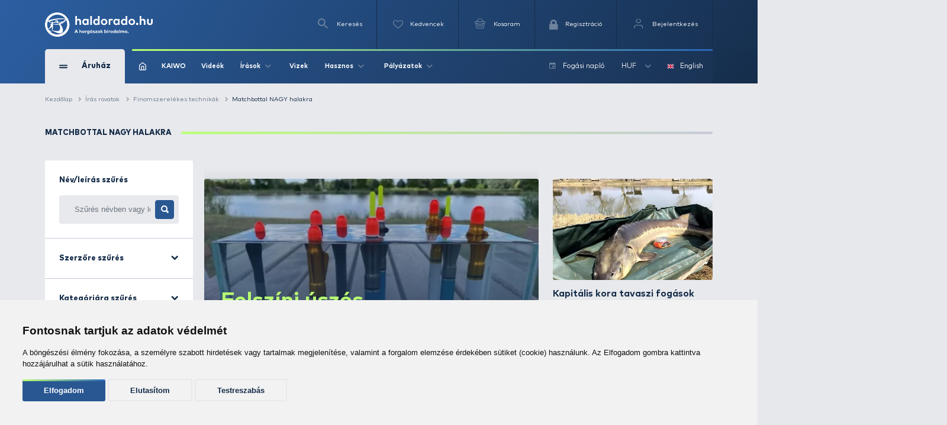

--- FILE ---
content_type: text/html; charset=utf-8
request_url: https://www.haldorado.hu/topikok/finomszerelekes-technikak-c4/matchbottal-nagy-halakra-c107
body_size: 50500
content:
<!DOCTYPE html>
<html lang="hu" class=" ">
<head>
    <meta charset="utf-8" />
    <title>Írások - Matchbottal NAGY halakra - 1. oldal | Haldorádó Webáruház</title>
    <meta name="description" content="Írások - Matchbottal NAGY halakra - 1. oldal" />
    <meta name="generator" content="Haldorádó Webáruház" />
    <meta name="rating" content="general" />
    
    <meta name="robots" content="index,follow,max-image-preview:large" />

        <meta property="og:title" content="Írások - Matchbottal NAGY halakra - 1. oldal | Haldorádó Webáruház" />
    <meta property="og:description" content="Írások - Matchbottal NAGY halakra - 1. oldal" />
    <meta property="og:image" content="" />
    <meta property="og:type" content="website" />
    <meta property="og:site_name" content="Haldorádó Webáruház" />
    <meta property="og:url" content="https://www.haldorado.hu/topikok/finomszerelekes-technikak-c4/matchbottal-nagy-halakra-c107" />
    <meta property="og:locale" content="hu_HU" />
    
    <meta name="msapplication-tap-highlight" content="no"/>
    <meta name="format-detection" content="telephone=no" />
    <meta name="viewport" content="width=device-width, initial-scale=1.0" />

    <link rel="canonical" href="https://www.haldorado.hu/topikok/finomszerelekes-technikak-c4/matchbottal-nagy-halakra-c107" />
    <meta property="fb:admins" content="1808217048"/>
    <meta property="fb:app_id" content="269972910143760"/>

    <link rel="apple-touch-icon" sizes="180x180" href="/assets/front/img/favicons/apple-touch-icon.png?version=1.3806.0-RELEASE.1">
    <link rel="icon" type="image/png" href="/assets/front/img/favicons/favicon-32x32.png?version=1.3806.0-RELEASE.1" sizes="32x32">
    <link rel="icon" type="image/png" href="/assets/front/img/favicons/favicon-16x16.png?version=1.3806.0-RELEASE.1" sizes="16x16">
    <link rel="manifest" href="/assets/front/img/favicons/manifest.json?version=1.3806.0-RELEASE.1">
    <link rel="mask-icon" href="/assets/front/img/favicons/safari-pinned-tab.svg?version=1.3806.0-RELEASE.1" color="#155b92">
    <link rel="shortcut icon" href="/assets/front/img/favicons/favicon.ico?version=1.3806.0-RELEASE.1">
    <meta name="msapplication-config" content="/assets/front/img/favicons/browserconfig.xml?version=1.3806.0-RELEASE.1">
    <meta name="theme-color" content="#155b92">
    <link rel="preload" href="/assets/front/img/fallback_image.webp?version=1.3806.0-RELEASE.1" as="image">
    <link rel="preload" href="/assets/front/img/fallback_image_169.webp?version=1.3806.0-RELEASE.1" as="image">
    <link rel="preconnect" href="https://fonts.googleapis.com?version=1.3806.0-RELEASE.1" crossorigin>
    <link rel="preconnect" href="https://fonts.gstatic.com?version=1.3806.0-RELEASE.1" crossorigin>
    <link rel="preconnect" href="https://www.google-analytics.com?version=1.3806.0-RELEASE.1" crossorigin>
            <link rel="preconnect" href="https://image-live1.haldorado.eu" crossorigin>
            <link rel="preconnect" href="https://image-live2.haldorado.eu" crossorigin>
            <link rel="preconnect" href="https://image-live3.haldorado.eu" crossorigin>
            <link rel="preconnect" href="https://image-live4.haldorado.eu" crossorigin>
            <link rel="preconnect" href="https://image-live5.haldorado.eu" crossorigin>
    
    <meta name="RESOURCE-TYPE" content="DOCUMENT" />
    <meta name="DISTRIBUTION" content="GLOBAL" />
    <meta name="AUTHOR" content="Haldorádó horgászportál, horgászbolt és horgász webáruház" />
    <meta name="publisher" content="haldorado.hu" />
    <meta name="copyright" content="haldorado.hu" />
    <meta name="geo.region" content="HU-BK" />
    <meta name="geo.placename" content="Kiskunhalas" />
    <meta name="geo.position" content="46.439911;19.481124" />
    <meta name="ICBM" content="46.439911, 19.481124" />

    <link rel="preload" href="/assets/front/dist/css/plugins.min.css?version=1.3806.0-RELEASE.1" as="style" media="print" onload="this.media='all'; this.onload = null">

    <style id="criticalFontCSS">
        @charset "UTF-8";@font-face{font-family:haldoradoIcon;src:url(/assets/front//fonts/haldoradoIcon/haldoradoIcon.woff2?4bm7bz&version=3) format("woff2");font-weight:400;font-style:normal;font-display:block}[class*=" hldicon-"],[class^=hldicon-]{font-family:haldoradoIcon!important;speak:none;font-style:normal;font-weight:400;font-variant:normal;text-transform:none;line-height:1;-webkit-font-smoothing:antialiased;-moz-osx-font-smoothing:grayscale}.hldicon-badge-kiszallitas:before{content:"\e901"}.hldicon-badge-bonusz:before{content:"\e902"}.hldicon-badge-kiarusitas:before{content:"\e921"}.hldicon-badge-akcio:before{content:"\e923"}.hldicon-dijbekeres:before{content:"\e91a"}.hldicon-feldolgozas_alatt:before{content:"\e91b"}.hldicon-fizetes_folyamatban:before{content:"\e91c"}.hldicon-kiszallitva:before{content:"\e91d"}.hldicon-megrendeleset_lezartuk:before{content:"\e91e"}.hldicon-rendeles_szallithato:before{content:"\e91f"}.hldicon-teljesitve:before{content:"\e920"}.hldicon-noconnection:before{content:"\e919"}.hldicon-baitmethod:before{content:"\e918"}.hldicon-waves:before{content:"\e916"}.hldicon-cart:before{content:"\e903"}.hldicon-fish:before{content:"\e904"}.hldicon-lock:before{content:"\e905"}.hldicon-message:before{content:"\e906"}.hldicon-pen:before{content:"\e907"}.hldicon-search:before{content:"\e908"}.hldicon-star:before{content:"\e909"}.hldicon-ticketStarred:before{content:"\e90a"}.hldicon-ticket:before{content:"\e90b"}.hldicon-user:before{content:"\e90c"}.hldicon-wrench:before{content:"\e90d"}.hldicon-youtube:before{content:"\e90e"}.hldicon-haldoradoIcon:before{content:"\e910"}.hldicon-video:before{content:"\e911"}.hldicon-badge-kiszallitas-old .path1:before{content:"\e925";color:#8fb501;opacity:.8}.hldicon-badge-kiszallitas-old .path2:before{content:"\e926";margin-left:-1em;color:#fff}.hldicon-translate:before{content:"\e928"}.hldicon-brand:before,.hldicon-instagram:before,.hldicon-social:before{content:"\e900"}.hldicon-exit:before{content:"\e914"}.hldicon-truck:before{content:"\e913"}.hldicon-fish-circle:before{content:"\e915"}.hldicon-facebook:before{content:"\e90f"}.hldicon-earth:before{content:"\e9ca"}.hldicon-flag:before{content:"\e9cc"}.hldicon-quotes-left:before{content:"\e977"}.hldicon-quotes-right:before{content:"\e978"}.hldicon-th-large:before{content:"\f009"}.hldicon-boxed:before{content:"\f00a"}.hldicon-checkmark:before{content:"\e912"}.hldicon-cross:before{content:"\e917"}.hldicon-trash:before{content:"\f014"}.hldicon-download:before{content:"\f019"}.hldicon-refresh:before{content:"\f021"}.hldicon-tag:before{content:"\f02b"}.hldicon-tags:before{content:"\f02c"}.hldicon-list:before{content:"\f03a"}.hldicon-pencil:before{content:"\f040"}.hldicon-chevron-left:before{content:"\f053"}.hldicon-chevron-right:before{content:"\f054"}.hldicon-info-circle:before{content:"\e922"}.hldicon-blocked:before{content:"\e924"}.hldicon-plus:before{content:"\f067"}.hldicon-exclamation-circle:before{content:"\f06a"}.hldicon-gift:before{content:"\f06b"}.hldicon-exclamation-triangle:before,.hldicon-warning:before{content:"\f071"}.hldicon-calendar:before{content:"\f073"}.hldicon-chevron-up:before{content:"\f077"}.hldicon-chevron-down:before{content:"\f078"}.hldicon-arrows-v:before{content:"\f07d"}.hldicon-arrows-h:before{content:"\f07e"}.hldicon-thumbs-o-up:before{content:"\f087"}.hldicon-checkbox-uncheck:before{content:"\e927"}.hldicon-credit-card:before{content:"\f09d"}.hldicon-hand-o-right:before{content:"\f0a4"}.hldicon-filter:before{content:"\f0b0"}.hldicon-tabled:before{content:"\f0c9"}.hldicon-lightbulb-o:before{content:"\f0eb"}.hldicon-exchange:before{content:"\f0ec"}.hldicon-file:before{content:"\f0f6"}.hldicon-circle:before{content:"\f111"}.hldicon-happy:before{content:"\f118"}.hldicon-sad:before{content:"\f119"}.hldicon-info:before{content:"\f129"}.hldicon-ellipsis-v:before{content:"\f142"}.hldicon-check-square:before{content:"\f14a"}.hldicon-child:before{content:"\f1ae"}.hldicon-tree:before{content:"\f1bb"}.hldicon-cart-plus:before{content:"\f217"}.hldicon-bed:before{content:"\f236"}.hldicon-question:before{content:"\f29c"}
    </style>

    <link rel="preload" href="/assets/front/dist/css/style.min.css?version=1.3806.0-RELEASE.1" as="style">
<link href="/assets/front/dist/css/style.min.css?version=1.3806.0-RELEASE.1" type="text/css" rel="stylesheet" media="print" onload="this.media='all'; this.onload=null;">


        <script type="text/javascript" data-cookie-consent="tracking">
        
        (function(i,s,o,g,r,a,m){i['GoogleAnalyticsObject']=r;i[r]=i[r]||function(){
                    (i[r].q=i[r].q||[]).push(arguments)},i[r].l=1*new Date();a=s.createElement(o),
                m=s.getElementsByTagName(o)[0];a.async=1;a.src=g;m.parentNode.insertBefore(a,m)
        })(window,document,'script','https://www.google-analytics.com/analytics.js?version=1.3806.0-RELEASE.1','ga');
        ga('create', 'UA-2957743-1', 'auto');
        ga('set', 'currencyCode', 'HUF');
        
    </script>
    <script src="/assets/front/js/modules/browserdetection/modernizr.min.js?version=1.3806.0-RELEASE.1" async></script>

    <script src="/assets/front/js/modules/errorHandlers/window.onimgerror.js?version=1.3806.0-RELEASE.1" defer></script>

            <script src="/assets/front/js/modules/errorHandlers/window.onerror.min.js?version=1.3806.0-RELEASE.1" async></script>
    
    
    <script>
        window.dataLayer = window.dataLayer || [];
        function gtag(){
            dataLayer.push(arguments);
        }
        gtag('consent', 'default', {
            'ad_storage': 'denied',
            'ad_user_data': 'denied',
            'ad_personalization': 'denied',
            'analytics_storage': 'denied',
            'functionality_storage': 'granted',
            'personalization_storage': 'granted',
            'security_storage': 'granted'
        });
    </script>
    <script type="text/javascript" src="/assets/front/js/modules/cookie-consent/cookie-consent.min.js?version=1.3806.0-RELEASE.1" charset="UTF-8" defer></script>
    <script type="text/javascript" charset="UTF-8" defer>
        document.addEventListener('DOMContentLoaded', function () {
            cookieConsent.run({
                "notice_banner_type":"simple",
                "consent_type":"express",
                "palette":"light",
                "language": document.documentElement.lang,
                "page_load_consent_levels":["strictly-necessary", ""],
                "notice_banner_reject_button_hide":false,
                "preferences_center_close_button_hide":false,
                "page_refresh_confirmation_buttons":false,
                "website_name":"Haldorádó",
                "website_privacy_policy_url":"https://www.haldorado.hu/adatkezelesi-tajekoztato",
                "callbacks": {
                    "scripts_specific_loaded": (level) => {
                        switch(level) {
                            case 'targeting':
                                gtag('consent', 'update', {
                                    'ad_storage': 'granted',
                                    'ad_user_data': 'granted',
                                    'ad_personalization': 'granted',
                                    'analytics_storage': 'granted',
                                    'functionality_storage': 'granted',
                                    'personalization_storage': 'granted',
                                    'security_storage': 'granted'
                                });
                                break;
                        }
                    },
                    "user_consent_saved": (data) => {
                        gtag('consent', 'update', {
                            'ad_storage': data['ad_storage'] === true ? 'granted' : 'denied',
                            'ad_user_data': data['ad_user_data'] === true ? 'granted' : 'denied',
                            'ad_personalization': data['ad_personalization'] === true ? 'granted' : 'denied',
                            'analytics_storage': data['analytics_storage'] === true ? 'granted' : 'denied',
                            'functionality_storage': 'granted',
                            'personalization_storage': 'granted',
                            'security_storage': 'granted'
                        });
                    }
                },
                "callbacks_force": true
            })
        })
    </script>
    
        
    <script type="text/javascript" data-cookie-consent="functionality" src="https://www.google.com/recaptcha/api.js?render=6Ldt3modAAAAADrnx6AxPAUwKtTLdvyX_Eggc-kX&badge=bottomleft" async defer></script>
    
                            <script type="text/javascript" data-cookie-consent="tracking">
                
                (function(w,d,s,l,i){w[l]=w[l]||[];w[l].push({'gtm.start':
                        new Date().getTime(),event:'gtm.js'});var f=d.getElementsByTagName(s)[0],
                    j=d.createElement(s),dl=l!='dataLayer'?'&l='+l:'';j.async=true;j.src=
                    'https://www.googletagmanager.com/gtm.js?id='+i+dl;f.parentNode.insertBefore(j,f);
                })(window,document,'script','dataLayer','GTM-PBTJQZM');
                
            </script>
            </head>
<body style="display: none;">


<div id="fb-root"></div>
<script type="text/javascript" data-cookie-consent="functionality">
    
    function showLoginBtn() {
      var buttons = document.getElementsByClassName('fb-login-btn');
      for (var i = 0; i < buttons.length; ++i) {
        buttons[i].style.display = '';
      }
    }

    function hideLoginBtn() {
      var buttons = document.getElementsByClassName('fb-login-btn');
      for (var i = 0; i < buttons.length; ++i) {
        buttons[i].style.display = 'none';
      }
    }

    function statusChangeCallback(response) {
      if (response.status === 'connected') {
        testAPI();
      } else {
        showLoginBtn();
      }
    }

    function checkLoginState() {
      if (typeof FB !== 'undefined') {
        FB.getLoginStatus(function(response) {
          statusChangeCallback(response);
        });
      }
    }

    function testAPI() {
      FB.api('/me', function(response) {
        // ide jöhet a profil infó kezelése
      });
    }

    // Facebook init függvény
    window.fbAsyncInit = function () {
      FB.init({
        appId: '269972910143760',
        cookie: true,
        xfbml: true,
        version: 'v20.0'
      });

      FB.getLoginStatus(function(response) {
        statusChangeCallback(response);
      });
    };



    // SDK betöltése csak első felhasználói interakció után
   (function() {
      var loaded = false;
      function loadFacebookSDK() {
        function isBot() {
          return /Google Page Speed Insights|Lighthouse|Chrome-Lighthouse|GTmetrix|Pingdom|Headless/.test(navigator.userAgent);
        }

        if (isBot()) return;

        if (loaded) return;
        loaded = true;

        if (document.getElementById('facebook-jssdk')) return;
        var js = document.createElement('script');
        js.id = 'facebook-jssdk';
        js.src = "https://connect.facebook.net/hu_HU/sdk.js";
        js.async = true;
        js.defer = true;
        var fjs = document.getElementsByTagName('script')[0];
        fjs.parentNode.insertBefore(js, fjs);

        // Események eltávolítása
        ['scroll', 'mousemove', 'touchstart', 'click', 'keydown'].forEach(function(evt) {
          window.removeEventListener(evt, loadFacebookSDK, { passive: true });
        });
      }

      // Többféle user inputra figyelünk
      ['scroll', 'mousemove', 'touchstart', 'click', 'keydown'].forEach(function(evt) {
        window.addEventListener(evt, loadFacebookSDK, { once: true, passive: true });
      });
    })();
    
</script>


            <noscript><iframe src="https://www.googletagmanager.com/ns.html?id=GTM-PBTJQZM"
                          height="0" width="0" style="display:none;visibility:hidden"></iframe></noscript>
    
<!-- mobil menu -->
    <nav id="menu"></nav>
<div id="page" class="unregistered-user">
    <header class="d-none d-lg-block header-desktop  breadcrumb-is-not-present">

        <div class="navbar-wrapper unregistered-user">
            <div class="overlay"></div>
            <nav class="navbar-top">
                <div class="container container-xl">
                    <div class="d-flex align-items-center justify-content-end flex-wrap user-menu-row">
                        <a href="/" class="mr-auto hld-logo">
                            <img src="/assets/front/img/svg/haldorado-logo.svg" alt="Haldorádó logó" class="main-logo img-fluid" width="226" height="51" loading="lazy">
                        </a>

                        <div class="navbar-top__menu-item hldSearchLink">
                            <i class="icon icon-search"></i>
                            <span>Keresés</span>
                        </div>

                        <a href="/kedvenceim" class="navbar-top__menu-item favouriteCounter">
                            <i class="icon icon-heart-empty">
                                <span >
                                                                    </span>
                            </i>
                            <p>Kedvencek</p>
                        </a>

                        <a class="navbar-top__menu-item quantityBadge cartQuantity" href="/kosar">
                            <i class="icon icon-shopping-basket">
                                <span >
                                                                    </span>
                            </i>
                            <span>Kosaram</span>
                        </a>

                                                    <a class="navbar-top__menu-item  register" href="/regisztracio"
                               title="Regisztráció">
                                <i class="hldicon-lock"></i>
                                <span>Regisztráció</span>
                            </a>
                            <a class="navbar-top__menu-item login login-modal" href="/bejelentkezes"
                               title="Bejelentkezés">
                                <i class="icon icon-feather-user-icon"></i>
                                <span>Bejelentkezés</span>
                            </a>
                                            </div>
                </div>
            </nav>
            <nav class="navbar-main">
                <div class="container container-xl">
                    <div class="d-flex align-items-center flex-wrap">
                        <div class="navbar-main__category">
                            <div class="d-flex align-items-center">
                                <div>
                                    <span></span>
                                    <span></span>
                                </div>
                                <span>Áruház</span>
                            </div>
                            <i class="icon icon-arrow-up d-block d-lg-none"></i>
                        </div>
                        <div class="navbar-main__menu  d-flex align-items-center justify-content-between w-100 flex-1">
                            <div class="d-flex align-items-center">
                                                                    <a href="/">
                                        <img src="/assets/front/img/iconsToFont/home.svg" width="15" height="17" alt="" title=""/>
                                    </a>
                                                                <a href="/kaiwo">
                                    KAIWO
                                </a>
                                <a href="/topikok/videot-tartalmazo-irasok">
                                    Videók
                                </a>
                                <div class="dropdown">
                                    <a class="dropdown-toggle" href="#" role="button" id="dropdownMenuLink" data-toggle="dropdown" aria-haspopup="true" aria-expanded="false">
                                        Írások
                                        <i class="icon icon-arrow-up"></i>
                                    </a>

                                    <div class="dropdown-menu drpd-articles" aria-labelledby="dropdownMenuLink">
                                        <a href="/topikok/aktualis-irasok">
                                            Aktuális
                                        </a>
                                        <a href="/irasok">
                                            Írások
                                        </a>
                                        <a href="/topikok">
                                            Topikok
                                        </a>
                                        <a href="/szerzok">
                                            Szerzők
                                        </a>
                                    </div>
                                </div>
                                <a href="/vizek">
                                    Vizek
                                </a>
                                <div class="dropdown">
                                    <a class="dropdown-toggle" href="#" role="button" id="dropdownMenuLink" data-toggle="dropdown" aria-haspopup="true" aria-expanded="false">
                                        Hasznos
                                        <i class="icon icon-arrow-up"></i>
                                    </a>

                                    <div class="dropdown-menu drpd-useful" aria-labelledby="dropdownMenuLink">
                                        <a href="/idojaras">
                                            Időjárás
                                        </a>
                                        <a href="/ceginformacio">
                                            Céginformáció
                                        </a>
                                        <a href="/vasarlasi-feltetelek">
                                            ÁSZF
                                        </a>
                                        <a href="/adatkezelesi-tajekoztato">
                                            Adatkezelési tájékoztató
                                        </a>
                                        <a href="/impresszum">
                                            Impresszum
                                        </a>
                                    </div>

                                </div>
                                <div class="dropdown">
                                    <a class="dropdown-toggle" href="#" role="button" id="dropdownMenuLink" data-toggle="dropdown" aria-haspopup="true" aria-expanded="false">
                                        Pályázatok
                                        <i class="icon icon-arrow-up"></i>
                                    </a>

                                    <div class="dropdown-menu drpd-competitive" aria-labelledby="dropdownMenuLink">
                                        <a href="/szechenyi_2020_gyakornoki_palyazat">
                                            Gyakornokok foglalkoztatása
                                        </a>
                                        <a href="/szechenyi_2020">
                                            Vállalati komplex infokommunikációs fejlesztés
                                        </a>
                                        <a href="/szechenyi_2020_napelemes_rendszer">
                                            Napelemes rendszer telepítése (2020)
                                        </a>
                                        <a href="/szechenyi_2021_napelemes_rendszer">
                                            Napelemes rendszer telepítése (2021)
                                        </a>
                                    </div>
                                </div>
                            </div>

                            <div class="navbar-main__menu__right d-flex align-items-center">
                                                                                                <a href="/fogasi-naplo">
                                    <i class="icon icon-calendar mr-2"></i>
                                    <span>Fogási napló</span>
                                </a>
                                <div class="dropdown">
                                                                                                                                                                                                                                        <a class="dropdown-toggle" href="#" role="button" id="dropdownMenuLink" data-toggle="dropdown" aria-haspopup="true" aria-expanded="false">
                                                HUF
                                                <i class="icon icon-arrow-up"></i>
                                            </a>
                                                                                                                <div class="dropdown-menu drpd-currency" aria-labelledby="dropdownMenuLink">
                                                                                                                                    <a href="#" class="selectCurrency" data-type="currency"
                                                   data-id="EUR">EUR</a>
                                                                                                                                                                                                            </div>
                                </div>
                                <div class="dropdown dropdown-language">
                                                                                                                                                                                                                                        <a href="#" class="selectLanguage" data-type="language"
                                               data-current-uri=""
                                               data-id="2">
                                                <img src="https://flagicons.lipis.dev/flags/4x3/gb.svg" width="15" height="10" alt="English" title="English"/>
                                                English
                                            </a>
                                                                                                            </div>
                            </div>
                        </div>

                        <div class="navbar-main__category-menu">
                            <div class="category-menu__left">

                                                                    <a href="/kosar/utalvany-vasarlas" class="d-flex align-items-center justify-content-between mb-2">
                                        <div class="d-flex align-items-center">
                                            <span class="icon icon-gift"></span>
                                            <span>Utalvány vásárlás</span>
                                        </div>
                                        <i class="icon icon-arrow-up arrow-right"></i>
                                    </a>
                                
                                                                    <a href="/katalogusok/haldorado-pc2" class="d-flex align-items-center tag__new justify-content-between mb-2">
                                        <div class="d-flex align-items-center">

                                                                                            <i class="icon icon-star"></i>
                                            
                                            <span>Haldorádó</span>
                                        </div>
                                        <i class="icon icon-arrow-up arrow-right"></i>
                                    </a>
                                                                    <a href="/kaiwo" class="d-flex align-items-center tag__new justify-content-between mb-2">
                                        <div class="d-flex align-items-center">

                                                                                            <span class="bg-icon"></span>
                                            
                                            <span>KAIWO</span>
                                        </div>
                                        <i class="icon icon-arrow-up arrow-right"></i>
                                    </a>
                                                                    <a href="/katalogusok/by-dome-pc3" class="d-flex align-items-center tag__new justify-content-between mb-2">
                                        <div class="d-flex align-items-center">

                                                                                            <i class="icon icon-star"></i>
                                            
                                            <span>By Döme</span>
                                        </div>
                                        <i class="icon icon-arrow-up arrow-right"></i>
                                    </a>
                                                                    <a href="/katalogusok/owner-pc46" class="d-flex align-items-center tag__new justify-content-between mb-2">
                                        <div class="d-flex align-items-center">

                                                                                            <i class="icon icon-star"></i>
                                            
                                            <span>Owner</span>
                                        </div>
                                        <i class="icon icon-arrow-up arrow-right"></i>
                                    </a>
                                                                    <a href="/katalogusok/limitalt-termekek-pc52" class="d-flex align-items-center tag__new justify-content-between mb-2">
                                        <div class="d-flex align-items-center">

                                                                                            <i class="icon icon-star"></i>
                                            
                                            <span>Limitált termékek</span>
                                        </div>
                                        <i class="icon icon-arrow-up arrow-right"></i>
                                    </a>
                                                                    <a href="/termekek/kereses?akcio_tipus=top_items" class="d-flex align-items-center  justify-content-between mb-2">
                                        <div class="d-flex align-items-center">

                                                                                            <i class="icon icon-cup"></i>
                                            
                                            <span>Top termékek</span>
                                        </div>
                                        <i class="icon icon-arrow-up arrow-right"></i>
                                    </a>
                                                                    <a href="/termekek/kereses?akcio_tipus=is_special_price" class="d-flex align-items-center tag__sales justify-content-between mb-2">
                                        <div class="d-flex align-items-center">

                                                                                            <span class="bg-icon"></span>
                                            
                                            <span>Kiemelt ajánlatok</span>
                                        </div>
                                        <i class="icon icon-arrow-up arrow-right"></i>
                                    </a>
                                                                    <a href="/termekek/ajandektargyak-c28" class="d-flex align-items-center  justify-content-between mb-2">
                                        <div class="d-flex align-items-center">

                                                                                            <i class="icon icon-gift"></i>
                                            
                                            <span>Ajándéktárgyak</span>
                                        </div>
                                        <i class="icon icon-arrow-up arrow-right"></i>
                                    </a>
                                                                    <a href="/termekek/feeder-horgaszat-c391" class="d-flex align-items-center tag__feeder_fishing justify-content-between mb-2">
                                        <div class="d-flex align-items-center">

                                                                                            <span class="bg-icon"></span>
                                            
                                            <span>Feeder horgászat</span>
                                        </div>
                                        <i class="icon icon-arrow-up arrow-right"></i>
                                    </a>
                                                                    <a href="/termekek/pontyhorgaszat-c373" class="d-flex align-items-center tag__carp_fishing justify-content-between mb-2">
                                        <div class="d-flex align-items-center">

                                                                                            <span class="bg-icon"></span>
                                            
                                            <span>Pontyhorgászat</span>
                                        </div>
                                        <i class="icon icon-arrow-up arrow-right"></i>
                                    </a>
                                                                    <a href="/termekek/camping-termekek-c15" class="d-flex align-items-center  justify-content-between mb-2">
                                        <div class="d-flex align-items-center">

                                                                                            <i class="icon icon-chair"></i>
                                            
                                            <span>Camping termékek</span>
                                        </div>
                                        <i class="icon icon-arrow-up arrow-right"></i>
                                    </a>
                                                                    <a href="/termekek/ragadozo-halak-horgaszata-c22" class="d-flex align-items-center tag__predator_fishing justify-content-between mb-2">
                                        <div class="d-flex align-items-center">

                                                                                            <span class="bg-icon"></span>
                                            
                                            <span>Ragadozó halak horgászata</span>
                                        </div>
                                        <i class="icon icon-arrow-up arrow-right"></i>
                                    </a>
                                                                    <a href="/termekek/uszos-horgaszat-c20" class="d-flex align-items-center tag__floating_fishing justify-content-between mb-2">
                                        <div class="d-flex align-items-center">

                                                                                            <span class="bg-icon"></span>
                                            
                                            <span>Úszós horgászat</span>
                                        </div>
                                        <i class="icon icon-arrow-up arrow-right"></i>
                                    </a>
                                                                    <a href="/termekek/horgaszbot-c1" class="d-flex align-items-center  justify-content-between mb-2">
                                        <div class="d-flex align-items-center">

                                                                                            <i class="icon icon-fishing-rod"></i>
                                            
                                            <span>Horgászbot</span>
                                        </div>
                                        <i class="icon icon-arrow-up arrow-right"></i>
                                    </a>
                                                                    <a href="/termekek/horgaszorso-c2" class="d-flex align-items-center  justify-content-between mb-2">
                                        <div class="d-flex align-items-center">

                                                                                            <i class="icon icon-fishing-reel"></i>
                                            
                                            <span>Horgászorsó</span>
                                        </div>
                                        <i class="icon icon-arrow-up arrow-right"></i>
                                    </a>
                                                                    <a href="/termekek/etetoanyag-bojli-pellet-c18" class="d-flex align-items-center  justify-content-between mb-2">
                                        <div class="d-flex align-items-center">

                                                                                            <i class="icon icon-noun_pellets"></i>
                                            
                                            <span>Etetőanyag, bojli, pellet</span>
                                        </div>
                                        <i class="icon icon-arrow-up arrow-right"></i>
                                    </a>
                                                                    <a href="/termekek/adalek-aroma-c21" class="d-flex align-items-center  justify-content-between mb-2">
                                        <div class="d-flex align-items-center">

                                                                                            <i class="icon icon-noun_pill-bottle"></i>
                                            
                                            <span>Adalék, aroma</span>
                                        </div>
                                        <i class="icon icon-arrow-up arrow-right"></i>
                                    </a>
                                                                    <a href="/termekek/zsinor-c3" class="d-flex align-items-center  justify-content-between mb-2">
                                        <div class="d-flex align-items-center">

                                                                                            <i class="icon icon-fishing-line"></i>
                                            
                                            <span>Zsinór</span>
                                        </div>
                                        <i class="icon icon-arrow-up arrow-right"></i>
                                    </a>
                                                                    <a href="/termekek/horog-c4" class="d-flex align-items-center  justify-content-between mb-2">
                                        <div class="d-flex align-items-center">

                                                                                            <i class="icon icon-hook"></i>
                                            
                                            <span>Horog</span>
                                        </div>
                                        <i class="icon icon-arrow-up arrow-right"></i>
                                    </a>
                                                                    <a href="/termekek/kapasjelzo-c14" class="d-flex align-items-center  justify-content-between mb-2">
                                        <div class="d-flex align-items-center">

                                                                                            <i class="icon icon-buoy"></i>
                                            
                                            <span>Kapásjelző</span>
                                        </div>
                                        <i class="icon icon-arrow-up arrow-right"></i>
                                    </a>
                                                                    <a href="/termekek/bottarto-rod-pod-c12" class="d-flex align-items-center  justify-content-between mb-2">
                                        <div class="d-flex align-items-center">

                                                                                            <i class="icon icon-rod-pod"></i>
                                            
                                            <span>Bottartó, rod pod</span>
                                        </div>
                                        <i class="icon icon-arrow-up arrow-right"></i>
                                    </a>
                                
                                <a href="/termekek" class="btn btn-outline-secondary">
                                    Összes kategória
                                </a>
                            </div>

                            <div class="hero-slider-wrapper">
                                <div class="hero-slider">

                                                                            <a href="/topikok/otletek-praktikak-c8/a-szakerto-valaszol-c4/a-szakerto-valaszol-211-resz-a7230" class="hero-slider-item  h-100" style="background-image: url('https://image-live2.haldorado.eu/irasok/a-szakerto-valaszol-211-resz_386221_1_720x0')">
                                            <span style="color: #B8FF72; font-size: 58px; font-weight: 700; line-height: 1; margin-bottom: 37px; position: relative;">
                                                A szakértő válaszol! – 211. rész
                                            </span>

                                            <div style="margin-bottom: 45px;">
                                                <span style="position: absolute; top: 0; left: 0; bottom: 0; height: 100%; width: 4px; background: linear-gradient(to bottom,#B8FF72 0,#2766B7 100%); border-radius: 25px;"></span>
                                                <div style="color: #fff; font-size: 14px; position: relative; padding-left: 25px; width: 100%; font-weight: normal">Az új év mindig remek alkalom arra, hogy új ötletekkel, friss lendülettel és modern eszközökkel vágjunk neki a horgászszezonnak. Olvasóink most is izgalmas kérdéseket küldtek, amelyek a téli horgászat kényelmét, hatékonyságát és eredményességét érintik. Válaszaimban most is gyakorlati tanácsokat, bevált módszereket és konkrét termékajánlásokat osztok meg, hogy a 2026-os év minden horgász számára sikerekben gazdag legyen.</div>
                                            </div>

                                            <div>
                                                <span class="font-default">Részletek</span>
                                                <i class="icon icon-long-arrow"></i>
                                            </div>
                                        </a>
                                                                            <a href="/topikok/folyovizi-horgaszat-c33/bekeshal-horgaszat-c96/dunai-marnahorgaszat-uj-alapokon-teljes-modszer-bemutatasa-a7229" class="hero-slider-item  h-100" style="background-image: url('https://image-live3.haldorado.eu/irasok/dunai-marnahorgaszat-uj-alapokon-teljes-modszer-bemutatasa_386117_2_720x0')">
                                            <span style="color: #B8FF72; font-size: 58px; font-weight: 700; line-height: 1; margin-bottom: 37px; position: relative;">
                                                Dunai márnahorgászat új alapokon – Teljes módszer bemutatása
                                            </span>

                                            <div style="margin-bottom: 45px;">
                                                <span style="position: absolute; top: 0; left: 0; bottom: 0; height: 100%; width: 4px; background: linear-gradient(to bottom,#B8FF72 0,#2766B7 100%); border-radius: 25px;"></span>
                                                <div style="color: #fff; font-size: 14px; position: relative; padding-left: 25px; width: 100%; font-weight: normal">A márna a folyóvízi horgászok egyik legkedveltebb hala. Számos módszer van az eredményes horgászatára. Most egy olyan hatékony módszert fogok a lehető legrészletesebben bemutatni, amely új alapokra helyezi mindezt. Ha szeretsz tanulni, ha nyitott vagy az újdonságokra, akkor értékelni fogod ezt a filmet!</div>
                                            </div>

                                            <div>
                                                <span class="font-default">Részletek</span>
                                                <i class="icon icon-long-arrow"></i>
                                            </div>
                                        </a>
                                                                            <a href="/topikok/bojlis-horgaszat-c5/bojlis-kalandok-hazai-vizeken-c77/jokor-jo-helyen-kiskorpadon-a7228" class="hero-slider-item  h-100" style="background-image: url('https://image-live4.haldorado.eu/irasok/jokor-jo-helyen-kiskorpadon_386093_1_720x0')">
                                            <span style="color: #B8FF72; font-size: 58px; font-weight: 700; line-height: 1; margin-bottom: 37px; position: relative;">
                                                Jókor jó helyen, Kiskorpádon
                                            </span>

                                            <div style="margin-bottom: 45px;">
                                                <span style="position: absolute; top: 0; left: 0; bottom: 0; height: 100%; width: 4px; background: linear-gradient(to bottom,#B8FF72 0,#2766B7 100%); border-radius: 25px;"></span>
                                                <div style="color: #fff; font-size: 14px; position: relative; padding-left: 25px; width: 100%; font-weight: normal">A pontyhorgászat sokszor kiszámíthatatlan és szeszélyes, ezért szeretjük annyira, nincsenek kőbe vésett szabályok, sok éves teóriák dőlhetnek meg – egy megállapítás viszont mindig helytálló, hogy a helyválasztás a legfontosabb tényező és gyakran eldönti a horgászat kimenetelét.</div>
                                            </div>

                                            <div>
                                                <span class="font-default">Részletek</span>
                                                <i class="icon icon-long-arrow"></i>
                                            </div>
                                        </a>
                                    
                                </div>
                            </div>
                        </div>
                    </div>
                </div>
            </nav>
        </div>
                    <div class="breadcrumb-wrapper">
    <div class="container container-xl align-items-center justify-content-between breadcrumb-row">
        <nav aria-label="breadcrumb" class="flex-1">
            <ol class="breadcrumb">
                                                            <li class="breadcrumb-item">
                            <a href="/">
                                <span>Kezdőlap</span>
                            </a>
                        </li>
                                                                                <li class="breadcrumb-item">
                            <a href="/topikok">
                                <span>Írás rovatok</span>
                            </a>
                        </li>
                                                                                <li class="breadcrumb-item">
                            <a href="/topikok/finomszerelekes-technikak-c4">
                                <span>Finomszerelékes technikák</span>
                            </a>
                        </li>
                                                                                <li class="breadcrumb-item active">
                            <a href="#">
                                <span>Matchbottal NAGY halakra</span>
                            </a>
                        </li>
                                                </ol>
        </nav>
            </div>
</div>
            </header>
    <!--page closing in footer-->
<!-- mobil menu -->
        <header class="d-block d-lg-none header-mobile  breadcrumb-is-not-present">

        <div class="navbar-wrapper unregistered-user">
            <div class="overlay"></div>
            <nav class="navbar-top">
                <div class="container container-xl">
                    <div class="d-flex align-items-center justify-content-end flex-wrap user-menu-row">
                        <a href="/" class="mr-auto hld-logo">
                            <img src="/assets/front/img/redesign/logo-mobile.svg" alt="Haldorádó logó mobil" class="main-logo img-fluid">
                        </a>

                        <div class="navbar-top__menu-item hldSearchLink">
                            <i class="icon icon-search"></i>
                            <span>Keresés</span>
                        </div>

                        <div class="mobile-menu">
                            <span></span>
                            <span></span>
                            <span></span>
                        </div>
                    </div>

                    <div class="d-flex navbar-top-divider">
                                                    <a href="/" class="navbar-top-home">
                                <img src="/assets/front/img/iconsToFont/home.svg" width="19" height="21" alt="" title=""/>
                            </a>
                                                <div class="flex-1">
                            <div class="navbar-main__category">
                                <div class="d-flex align-items-center">
                                    <div>
                                        <span></span>
                                        <span></span>
                                    </div>
                                    <span>Áruház</span>
                                </div>
                                <i class="icon icon-arrow-up d-block d-lg-none"></i>
                            </div>

                            <div class="navbar-main__category-menu ">
                                <div class="category-menu__left">

                                                                            <a href="/kosar/utalvany-vasarlas" class="d-flex align-items-center justify-content-between mb-2">
                                            <div class="d-flex align-items-center">
                                                <span class="icon icon-gift"></span>
                                                <span>Utalvány vásárlás</span>
                                            </div>
                                            <i class="icon icon-arrow-up arrow-right"></i>
                                        </a>
                                    
                                                                            <a href="/katalogusok/haldorado-pc2" class="d-flex align-items-center tag__new justify-content-between mb-2">
                                            <div class="d-flex align-items-center">

                                                                                                    <i class="icon icon-star"></i>
                                                
                                                <span>Haldorádó</span>
                                            </div>
                                            <i class="icon icon-arrow-up arrow-right"></i>
                                        </a>
                                                                            <a href="/kaiwo" class="d-flex align-items-center tag__new justify-content-between mb-2">
                                            <div class="d-flex align-items-center">

                                                                                                    <span class="bg-icon"></span>
                                                
                                                <span>KAIWO</span>
                                            </div>
                                            <i class="icon icon-arrow-up arrow-right"></i>
                                        </a>
                                                                            <a href="/katalogusok/by-dome-pc3" class="d-flex align-items-center tag__new justify-content-between mb-2">
                                            <div class="d-flex align-items-center">

                                                                                                    <i class="icon icon-star"></i>
                                                
                                                <span>By Döme</span>
                                            </div>
                                            <i class="icon icon-arrow-up arrow-right"></i>
                                        </a>
                                                                            <a href="/katalogusok/owner-pc46" class="d-flex align-items-center tag__new justify-content-between mb-2">
                                            <div class="d-flex align-items-center">

                                                                                                    <i class="icon icon-star"></i>
                                                
                                                <span>Owner</span>
                                            </div>
                                            <i class="icon icon-arrow-up arrow-right"></i>
                                        </a>
                                                                            <a href="/katalogusok/limitalt-termekek-pc52" class="d-flex align-items-center tag__new justify-content-between mb-2">
                                            <div class="d-flex align-items-center">

                                                                                                    <i class="icon icon-star"></i>
                                                
                                                <span>Limitált termékek</span>
                                            </div>
                                            <i class="icon icon-arrow-up arrow-right"></i>
                                        </a>
                                                                            <a href="/termekek/kereses?akcio_tipus=top_items" class="d-flex align-items-center  justify-content-between mb-2">
                                            <div class="d-flex align-items-center">

                                                                                                    <i class="icon icon-cup"></i>
                                                
                                                <span>Top termékek</span>
                                            </div>
                                            <i class="icon icon-arrow-up arrow-right"></i>
                                        </a>
                                                                            <a href="/termekek/kereses?akcio_tipus=is_special_price" class="d-flex align-items-center tag__sales justify-content-between mb-2">
                                            <div class="d-flex align-items-center">

                                                                                                    <span class="bg-icon"></span>
                                                
                                                <span>Kiemelt ajánlatok</span>
                                            </div>
                                            <i class="icon icon-arrow-up arrow-right"></i>
                                        </a>
                                                                            <a href="/termekek/ajandektargyak-c28" class="d-flex align-items-center  justify-content-between mb-2">
                                            <div class="d-flex align-items-center">

                                                                                                    <i class="icon icon-gift"></i>
                                                
                                                <span>Ajándéktárgyak</span>
                                            </div>
                                            <i class="icon icon-arrow-up arrow-right"></i>
                                        </a>
                                                                            <a href="/termekek/feeder-horgaszat-c391" class="d-flex align-items-center tag__feeder_fishing justify-content-between mb-2">
                                            <div class="d-flex align-items-center">

                                                                                                    <span class="bg-icon"></span>
                                                
                                                <span>Feeder horgászat</span>
                                            </div>
                                            <i class="icon icon-arrow-up arrow-right"></i>
                                        </a>
                                                                            <a href="/termekek/pontyhorgaszat-c373" class="d-flex align-items-center tag__carp_fishing justify-content-between mb-2">
                                            <div class="d-flex align-items-center">

                                                                                                    <span class="bg-icon"></span>
                                                
                                                <span>Pontyhorgászat</span>
                                            </div>
                                            <i class="icon icon-arrow-up arrow-right"></i>
                                        </a>
                                                                            <a href="/termekek/camping-termekek-c15" class="d-flex align-items-center  justify-content-between mb-2">
                                            <div class="d-flex align-items-center">

                                                                                                    <i class="icon icon-chair"></i>
                                                
                                                <span>Camping termékek</span>
                                            </div>
                                            <i class="icon icon-arrow-up arrow-right"></i>
                                        </a>
                                                                            <a href="/termekek/ragadozo-halak-horgaszata-c22" class="d-flex align-items-center tag__predator_fishing justify-content-between mb-2">
                                            <div class="d-flex align-items-center">

                                                                                                    <span class="bg-icon"></span>
                                                
                                                <span>Ragadozó halak horgászata</span>
                                            </div>
                                            <i class="icon icon-arrow-up arrow-right"></i>
                                        </a>
                                                                            <a href="/termekek/uszos-horgaszat-c20" class="d-flex align-items-center tag__floating_fishing justify-content-between mb-2">
                                            <div class="d-flex align-items-center">

                                                                                                    <span class="bg-icon"></span>
                                                
                                                <span>Úszós horgászat</span>
                                            </div>
                                            <i class="icon icon-arrow-up arrow-right"></i>
                                        </a>
                                                                            <a href="/termekek/horgaszbot-c1" class="d-flex align-items-center  justify-content-between mb-2">
                                            <div class="d-flex align-items-center">

                                                                                                    <i class="icon icon-fishing-rod"></i>
                                                
                                                <span>Horgászbot</span>
                                            </div>
                                            <i class="icon icon-arrow-up arrow-right"></i>
                                        </a>
                                                                            <a href="/termekek/horgaszorso-c2" class="d-flex align-items-center  justify-content-between mb-2">
                                            <div class="d-flex align-items-center">

                                                                                                    <i class="icon icon-fishing-reel"></i>
                                                
                                                <span>Horgászorsó</span>
                                            </div>
                                            <i class="icon icon-arrow-up arrow-right"></i>
                                        </a>
                                                                            <a href="/termekek/etetoanyag-bojli-pellet-c18" class="d-flex align-items-center  justify-content-between mb-2">
                                            <div class="d-flex align-items-center">

                                                                                                    <i class="icon icon-noun_pellets"></i>
                                                
                                                <span>Etetőanyag, bojli, pellet</span>
                                            </div>
                                            <i class="icon icon-arrow-up arrow-right"></i>
                                        </a>
                                                                            <a href="/termekek/adalek-aroma-c21" class="d-flex align-items-center  justify-content-between mb-2">
                                            <div class="d-flex align-items-center">

                                                                                                    <i class="icon icon-noun_pill-bottle"></i>
                                                
                                                <span>Adalék, aroma</span>
                                            </div>
                                            <i class="icon icon-arrow-up arrow-right"></i>
                                        </a>
                                                                            <a href="/termekek/zsinor-c3" class="d-flex align-items-center  justify-content-between mb-2">
                                            <div class="d-flex align-items-center">

                                                                                                    <i class="icon icon-fishing-line"></i>
                                                
                                                <span>Zsinór</span>
                                            </div>
                                            <i class="icon icon-arrow-up arrow-right"></i>
                                        </a>
                                                                            <a href="/termekek/horog-c4" class="d-flex align-items-center  justify-content-between mb-2">
                                            <div class="d-flex align-items-center">

                                                                                                    <i class="icon icon-hook"></i>
                                                
                                                <span>Horog</span>
                                            </div>
                                            <i class="icon icon-arrow-up arrow-right"></i>
                                        </a>
                                                                            <a href="/termekek/kapasjelzo-c14" class="d-flex align-items-center  justify-content-between mb-2">
                                            <div class="d-flex align-items-center">

                                                                                                    <i class="icon icon-buoy"></i>
                                                
                                                <span>Kapásjelző</span>
                                            </div>
                                            <i class="icon icon-arrow-up arrow-right"></i>
                                        </a>
                                                                            <a href="/termekek/bottarto-rod-pod-c12" class="d-flex align-items-center  justify-content-between mb-2">
                                            <div class="d-flex align-items-center">

                                                                                                    <i class="icon icon-rod-pod"></i>
                                                
                                                <span>Bottartó, rod pod</span>
                                            </div>
                                            <i class="icon icon-arrow-up arrow-right"></i>
                                        </a>
                                    
                                    <a href="/termekek" class="btn btn-outline-secondary">
                                        Összes kategória
                                    </a>
                                </div>
                            </div>
                        </div>
                        <a class="navbar-top__menu-item quantityBadge cartQuantity pr-0" href="/kosar">
                            <i class="icon icon-shopping-basket mr-0">
                                <span >
                                                                    </span>
                            </i>
                            <span>Kosaram</span>
                        </a>
                    </div>

                </div>
            </nav>

            <nav class="navbar-main">
                <div class="container container-xl">
                    <div class="d-flex align-items-center flex-wrap">
                        <div class="navbar-main__menu  d-flex align-items-center justify-content-between w-100 flex-1">
                            <div class="d-flex align-items-center">

                                <div class="navbar-top">
                                                                            <a class="navbar-top__menu-item  register" href="/regisztracio"
                                           title="Regisztráció">
                                            <i class="hldicon-lock"></i>
                                            <span>Regisztráció</span>
                                        </a>
                                        <a class="navbar-top__menu-item login login-modal" href="/bejelentkezes"
                                           title="Bejelentkezés">
                                            <i class="icon icon-feather-user-icon"></i>
                                            <span>Bejelentkezés</span>
                                        </a>
                                                                    </div>

                                <a href="/kaiwo">
                                    KAIWO
                                </a>
                                <a href="/topikok/videot-tartalmazo-irasok">
                                    Videók
                                </a>
                                <div class="dropdown">
                                    <a class="dropdown-toggle" href="#" role="button" id="dropdownMenuLink" data-toggle="dropdown" aria-haspopup="true" aria-expanded="false">
                                        Írások
                                        <i class="icon icon-arrow-up"></i>
                                    </a>

                                    <div class="dropdown-menu drpd-articles" aria-labelledby="dropdownMenuLink">
                                        <a href="/topikok/aktualis-irasok">
                                            Aktuális
                                        </a>
                                        <a href="/irasok">
                                            Írások
                                        </a>
                                        <a href="/topikok">
                                            Topikok
                                        </a>
                                        <a href="/szerzok">
                                            Szerzők
                                        </a>
                                    </div>
                                </div>
                                <a href="/vizek">
                                    Vizek
                                </a>
                                <div class="dropdown">
                                    <a class="dropdown-toggle" href="#" role="button" id="dropdownMenuLink" data-toggle="dropdown" aria-haspopup="true" aria-expanded="false">
                                        Hasznos
                                        <i class="icon icon-arrow-up"></i>
                                    </a>

                                    <div class="dropdown-menu drpd-useful" aria-labelledby="dropdownMenuLink">
                                        <a href="/idojaras">
                                            Időjárás
                                        </a>
                                        <a href="/ceginformacio">
                                            Céginformáció
                                        </a>
                                        <a href="/vasarlasi-feltetelek">
                                            ÁSZF
                                        </a>
                                        <a href="/adatkezelesi-tajekoztato">
                                            Adatkezelési tájékoztató
                                        </a>
                                        <a href="/impresszum">
                                            Impresszum
                                        </a>
                                    </div>

                                </div>
                                <div class="dropdown">
                                    <a class="dropdown-toggle" href="#" role="button" id="dropdownMenuLink" data-toggle="dropdown" aria-haspopup="true" aria-expanded="false">
                                        Pályázatok
                                        <i class="icon icon-arrow-up"></i>
                                    </a>

                                    <div class="dropdown-menu drpd-competitive" aria-labelledby="dropdownMenuLink">
                                        <a href="/szechenyi_2020_gyakornoki_palyazat">
                                            Gyakornokok foglalkoztatása
                                        </a>
                                        <a href="/szechenyi_2020">
                                            Vállalati komplex infokommunikációs fejlesztés
                                        </a>
                                        <a href="/szechenyi_2020_napelemes_rendszer">
                                            Napelemes rendszer telepítése (2020)
                                        </a>
                                        <a href="/szechenyi_2021_napelemes_rendszer">
                                            Napelemes rendszer telepítése (2021)
                                        </a>
                                    </div>
                                </div>
                            </div>

                            <div class="navbar-main__menu__right d-flex align-items-center">
                                
                                <div class="mt-3 mb-3 w-100">
                                    <a href="/fogasi-naplo">
                                        <i class="icon icon-calendar mr-2"></i>
                                        <span>Fogási napló</span>
                                    </a>

                                    <a href="/kedvenceim" class="navbar-top__menu-item favouriteCounter">
                                        <i class="icon icon-heart-empty">
                                            <span >
                                                                                            </span>
                                        </i>
                                        <p>Kedvencek</p>
                                    </a>
                                </div>
                                <div class="dropdown">
                                                                                                                                                                                                                                        <a class="dropdown-toggle" href="#" role="button" id="dropdownMenuLink" data-toggle="dropdown" aria-haspopup="true" aria-expanded="false">
                                                HUF
                                                <i class="icon icon-arrow-up"></i>
                                            </a>
                                                                                                                <div class="dropdown-menu drpd-currency" aria-labelledby="dropdownMenuLink">
                                                                                                                                    <a href="#" class="selectCurrency" data-type="currency"
                                                   data-id="EUR">EUR</a>
                                                                                                                                                                                                            </div>
                                </div>
                                <div class="dropdown">
                                                                                                                                                                                            
                                            <a href="#" class="selectLanguage" data-type="language"
                                               data-current-uri=""
                                               data-id="2">
                                                English<img src="https://flagicons.lipis.dev/flags/4x3/gb.svg" style="width: 15px; height: 10px; margin-left: 5px; margin-bottom: 2px;" width="15" height="10" alt="English" title="English"/>
                                            </a>
                                                                                                            </div>
                            </div>

                        </div>

                    </div>
                </div>
            </nav>
        </div>
                    <div class="breadcrumb-wrapper">
    <div class="container container-xl align-items-center justify-content-between breadcrumb-row">
        <nav aria-label="breadcrumb" class="flex-1">
            <ol class="breadcrumb">
                                                            <li class="breadcrumb-item">
                            <a href="/">
                                <span>Kezdőlap</span>
                            </a>
                        </li>
                                                                                <li class="breadcrumb-item">
                            <a href="/topikok">
                                <span>Írás rovatok</span>
                            </a>
                        </li>
                                                                                <li class="breadcrumb-item">
                            <a href="/topikok/finomszerelekes-technikak-c4">
                                <span>Finomszerelékes technikák</span>
                            </a>
                        </li>
                                                                                <li class="breadcrumb-item active">
                            <a href="#">
                                <span>Matchbottal NAGY halakra</span>
                            </a>
                        </li>
                                                </ol>
        </nav>
            </div>
</div>
        

        <div class="hero-slider-wrapper">
            <div class="hero-slider">

                
                    <a href="/topikok/otletek-praktikak-c8/a-szakerto-valaszol-c4/a-szakerto-valaszol-211-resz-a7230" class="hero-slider-item  h-100" style="background-image: url('https://image-live2.haldorado.eu/irasok/a-szakerto-valaszol-211-resz_386221_1_720x0')">
                        <span style="color: #B8FF72; font-size: 35px; font-weight: 700; line-height: 1; margin-bottom: 37px; position: relative;">
                            A szakértő válaszol! – 211. rész
                        </span>

                        <div style="margin-bottom: 45px; display:none; ">
                            <span style="position: absolute; top: 0; left: 0; bottom: 0; height: 100%; width: 4px; background: linear-gradient(to bottom,#B8FF72 0,#2766B7 100%); border-radius: 25px;"></span>
                            <div style="color: #fff; font-size: 14px; position: relative; padding-left: 25px; width: 100%; font-weight: normal">Az új év mindig remek alkalom arra, hogy új ötletekkel, friss lendülettel és modern eszközökkel vágjunk neki a horgászszezonnak. Olvasóink most is izgalmas kérdéseket küldtek, amelyek a téli horgászat kényelmét, hatékonyságát és eredményességét érintik. Válaszaimban most is gyakorlati tanácsokat, bevált módszereket és konkrét termékajánlásokat osztok meg, hogy a 2026-os év minden horgász számára sikerekben gazdag legyen.</div>
                        </div>

                        <div>
                            <span class="font-default">Részletek</span>
                            <i class="icon icon-long-arrow"></i>
                        </div>
                    </a>

                
                    <a href="/topikok/folyovizi-horgaszat-c33/bekeshal-horgaszat-c96/dunai-marnahorgaszat-uj-alapokon-teljes-modszer-bemutatasa-a7229" class="hero-slider-item  h-100" style="background-image: url('https://image-live3.haldorado.eu/irasok/dunai-marnahorgaszat-uj-alapokon-teljes-modszer-bemutatasa_386117_2_720x0')">
                        <span style="color: #B8FF72; font-size: 35px; font-weight: 700; line-height: 1; margin-bottom: 37px; position: relative;">
                            Dunai márnahorgászat új alapokon – Teljes módszer bemutatása
                        </span>

                        <div style="margin-bottom: 45px; display:none; ">
                            <span style="position: absolute; top: 0; left: 0; bottom: 0; height: 100%; width: 4px; background: linear-gradient(to bottom,#B8FF72 0,#2766B7 100%); border-radius: 25px;"></span>
                            <div style="color: #fff; font-size: 14px; position: relative; padding-left: 25px; width: 100%; font-weight: normal">A márna a folyóvízi horgászok egyik legkedveltebb hala. Számos módszer van az eredményes horgászatára. Most egy olyan hatékony módszert fogok a lehető legrészletesebben bemutatni, amely új alapokra helyezi mindezt. Ha szeretsz tanulni, ha nyitott vagy az újdonságokra, akkor értékelni fogod ezt a filmet!</div>
                        </div>

                        <div>
                            <span class="font-default">Részletek</span>
                            <i class="icon icon-long-arrow"></i>
                        </div>
                    </a>

                
                    <a href="/topikok/bojlis-horgaszat-c5/bojlis-kalandok-hazai-vizeken-c77/jokor-jo-helyen-kiskorpadon-a7228" class="hero-slider-item  h-100" style="background-image: url('https://image-live4.haldorado.eu/irasok/jokor-jo-helyen-kiskorpadon_386093_1_720x0')">
                        <span style="color: #B8FF72; font-size: 35px; font-weight: 700; line-height: 1; margin-bottom: 37px; position: relative;">
                            Jókor jó helyen, Kiskorpádon
                        </span>

                        <div style="margin-bottom: 45px; display:none; ">
                            <span style="position: absolute; top: 0; left: 0; bottom: 0; height: 100%; width: 4px; background: linear-gradient(to bottom,#B8FF72 0,#2766B7 100%); border-radius: 25px;"></span>
                            <div style="color: #fff; font-size: 14px; position: relative; padding-left: 25px; width: 100%; font-weight: normal">A pontyhorgászat sokszor kiszámíthatatlan és szeszélyes, ezért szeretjük annyira, nincsenek kőbe vésett szabályok, sok éves teóriák dőlhetnek meg – egy megállapítás viszont mindig helytálló, hogy a helyválasztás a legfontosabb tényező és gyakran eldönti a horgászat kimenetelét.</div>
                        </div>

                        <div>
                            <span class="font-default">Részletek</span>
                            <i class="icon icon-long-arrow"></i>
                        </div>
                    </a>

                
            </div>
        </div>
    </header>
    <!--page closing in footer-->

    <div id="hldSearch" class="hldSearch">
        <form class="hldSearch-form hidden">
            <input class="hldSearch-input" type="search" placeholder="Keresés"/>
            <button class="hldSearch-submit" type="submit">Keresés</button>
        </form>

        <div class="hldSearch-content"></div>
        <!-- /hldSearch-content -->
        <span class="hldSearch-close"></span>
    </div><!-- /hldSearch -->










<section>
    <div class="container container-xl">
        <div class="mt-4">
                        <div class="label-horizontal">
    <div class="d-flex align-items-center">
        <div class="section-label__text">Matchbottal NAGY halakra</div>
    </div>
    <div class="label-horizontal__line"></div>
</div>        </div>
        <div class="row main-row">
            <div class="sidebar filter-sidebar pr-xl-0">
                <div class="d-none d-xl-block">
                                        
        
<div class="mt-3"></div>

    
<div class="filter-wrapper">
    <form id="sidebar-search" method="GET" class="form-horizontal form-search" action="/topikok/kereses">
        <div class="filter">
    <div class="filter-top">
    <h6 class="search">
        Név/leírás szűrés
        <i class="hldicon-chevron-up"></i>
        <i class="hldicon-chevron-down"></i>
    </h6>
    <div class="filterContainer">
        <div class="input-group">
            <input name="keyword" type="text" value="" class="form-control" minlength="2"  placeholder="Szűrés névben vagy leírásban">
            <div class="input-group-append">
                <button type="submit" name="submit" class="btn btn-primary btn-icon">
                    <i class="hldicon-search"></i>
                </button>
            </div>
        </div>
    </div>
</div>
        
    <div class="form-group  ">
    <label class="form-control-label filterBlockToggler filter-open">
        <span class="title">Szerzőre szűrés</span>
        <div>
            <span class="categoryCount hidden-lg-up hidden">
                <em>(<span></span> kiválasztva)</em>
            </span>
            <span class="closeFilter float-right">
                <i class="hldicon-chevron-up" data-open="true"  hidden></i>
            <i class="hldicon-chevron-down" data-open="false" ></i>
            </span>
        </div>
    </label>
    <div class="filterBlock" style="display: none;">
        <div class="">
            <div class="filterContainer" >
                <div class="input-group mb-3">
                    <input type="text" value="" class="form-control" placeholder="Szerzőre szűrés">
                    <div class="input-group-append">
                         <button type="submit" name="submit" class="btn btn-primary btn-icon">
                             <i class="hldicon-search"></i>
                         </button>
                    </div>
                </div>

                <div class="relative treeList min-width-100">
                    <div class="tree-gradient tree-gradient__top"></div>
                        <div class="tree-gradient tree-gradient__bottom"></div>
                        <ul class="tree tree__noDot pl-0 tree__fixedHeight m-t-n-1">
                            <li class="checkAllButtons fixedsticky">
                                                <span class="cursor selectAll mr-3">
                                                    <i class="hldicon-checkbox-uncheck withTextRight"></i> Összes kiválasztása
                                                </span>
                                                <span class="cursor selectNone">
                                                    <i class="hldicon-check-square withTextRight"></i> Összes kiválasztása
                                                </span>
                                            </li>
<li><div class="checkbox"><input type="checkbox" name="author[]" value="272364" id="author__0" ><label for="author__0"><span class="title">Abiotic Carp Baits Team - <span class="font-weight-bold">2</span></span></label></div></li>
<li><div class="checkbox"><input type="checkbox" name="author[]" value="120017" id="author__1" ><label for="author__1"><span class="title">Ács-Gergely Sándor - <span class="font-weight-bold">3</span></span></label></div></li>
<li><div class="checkbox"><input type="checkbox" name="author[]" value="33634" id="author__2" ><label for="author__2"><span class="title">Almási József - <span class="font-weight-bold">1</span></span></label></div></li>
<li><div class="checkbox"><input type="checkbox" name="author[]" value="306233" id="author__3" ><label for="author__3"><span class="title">Andrási Attila - <span class="font-weight-bold">1</span></span></label></div></li>
<li><div class="checkbox"><input type="checkbox" name="author[]" value="297877" id="author__4" ><label for="author__4"><span class="title">Andriska Zalán - <span class="font-weight-bold">1</span></span></label></div></li>
<li><div class="checkbox"><input type="checkbox" name="author[]" value="263655" id="author__5" ><label for="author__5"><span class="title">Antal Balázs - <span class="font-weight-bold">1</span></span></label></div></li>
<li><div class="checkbox"><input type="checkbox" name="author[]" value="155548" id="author__6" ><label for="author__6"><span class="title">Árvai Ádám - <span class="font-weight-bold">2</span></span></label></div></li>
<li><div class="checkbox"><input type="checkbox" name="author[]" value="176068" id="author__7" ><label for="author__7"><span class="title">Asztalos Krsiztián - <span class="font-weight-bold">1</span></span></label></div></li>
<li><div class="checkbox"><input type="checkbox" name="author[]" value="18440" id="author__8" ><label for="author__8"><span class="title">Attila Polónyi - <span class="font-weight-bold">4</span></span></label></div></li>
<li><div class="checkbox"><input type="checkbox" name="author[]" value="33563" id="author__9" ><label for="author__9"><span class="title">B. Zsolt - <span class="font-weight-bold">1</span></span></label></div></li>
<li><div class="checkbox"><input type="checkbox" name="author[]" value="184380" id="author__10" ><label for="author__10"><span class="title">Bábosik Zoltán - <span class="font-weight-bold">1</span></span></label></div></li>
<li><div class="checkbox"><input type="checkbox" name="author[]" value="124081" id="author__11" ><label for="author__11"><span class="title">Bacskai - <span class="font-weight-bold">2</span></span></label></div></li>
<li><div class="checkbox"><input type="checkbox" name="author[]" value="300977" id="author__12" ><label for="author__12"><span class="title">Bakos Márk - <span class="font-weight-bold">26</span></span></label></div></li>
<li><div class="checkbox"><input type="checkbox" name="author[]" value="8384" id="author__13" ><label for="author__13"><span class="title">Balaskó Norbert - <span class="font-weight-bold">13</span></span></label></div></li>
<li><div class="checkbox"><input type="checkbox" name="author[]" value="26688" id="author__14" ><label for="author__14"><span class="title">Bali Gábor - <span class="font-weight-bold">1</span></span></label></div></li>
<li><div class="checkbox"><input type="checkbox" name="author[]" value="19145" id="author__15" ><label for="author__15"><span class="title">Bálint Attila - <span class="font-weight-bold">1</span></span></label></div></li>
<li><div class="checkbox"><input type="checkbox" name="author[]" value="14184" id="author__16" ><label for="author__16"><span class="title">Balla Csaba - <span class="font-weight-bold">4</span></span></label></div></li>
<li><div class="checkbox"><input type="checkbox" name="author[]" value="192026" id="author__17" ><label for="author__17"><span class="title">Balogh Albert - <span class="font-weight-bold">5</span></span></label></div></li>
<li><div class="checkbox"><input type="checkbox" name="author[]" value="71059" id="author__18" ><label for="author__18"><span class="title">Balogh János - <span class="font-weight-bold">1</span></span></label></div></li>
<li><div class="checkbox"><input type="checkbox" name="author[]" value="216336" id="author__19" ><label for="author__19"><span class="title">Balogh Lajos - <span class="font-weight-bold">8</span></span></label></div></li>
<li><div class="checkbox"><input type="checkbox" name="author[]" value="5466" id="author__20" ><label for="author__20"><span class="title">Balogh Róbert - <span class="font-weight-bold">169</span></span></label></div></li>
<li><div class="checkbox"><input type="checkbox" name="author[]" value="317704" id="author__21" ><label for="author__21"><span class="title">Bank Bálint - <span class="font-weight-bold">43</span></span></label></div></li>
<li><div class="checkbox"><input type="checkbox" name="author[]" value="261104" id="author__22" ><label for="author__22"><span class="title">Bartus Péter - <span class="font-weight-bold">1</span></span></label></div></li>
<li><div class="checkbox"><input type="checkbox" name="author[]" value="48676" id="author__23" ><label for="author__23"><span class="title">Báte Nándor - <span class="font-weight-bold">6</span></span></label></div></li>
<li><div class="checkbox"><input type="checkbox" name="author[]" value="149930" id="author__24" ><label for="author__24"><span class="title">Beck Tibor - <span class="font-weight-bold">2</span></span></label></div></li>
<li><div class="checkbox"><input type="checkbox" name="author[]" value="170395" id="author__25" ><label for="author__25"><span class="title">Becz Ádám - <span class="font-weight-bold">3</span></span></label></div></li>
<li><div class="checkbox"><input type="checkbox" name="author[]" value="202293" id="author__26" ><label for="author__26"><span class="title">Beke Barnabás - <span class="font-weight-bold">5</span></span></label></div></li>
<li><div class="checkbox"><input type="checkbox" name="author[]" value="24319" id="author__27" ><label for="author__27"><span class="title">Békes Norbert - <span class="font-weight-bold">1</span></span></label></div></li>
<li><div class="checkbox"><input type="checkbox" name="author[]" value="304886" id="author__28" ><label for="author__28"><span class="title">Bencze Lajos - <span class="font-weight-bold">2</span></span></label></div></li>
<li><div class="checkbox"><input type="checkbox" name="author[]" value="2663" id="author__29" ><label for="author__29"><span class="title">Benyhe János - <span class="font-weight-bold">140</span></span></label></div></li>
<li><div class="checkbox"><input type="checkbox" name="author[]" value="14274" id="author__30" ><label for="author__30"><span class="title">Berényi Zoltán - <span class="font-weight-bold">2</span></span></label></div></li>
<li><div class="checkbox"><input type="checkbox" name="author[]" value="184528" id="author__31" ><label for="author__31"><span class="title">Berkics Balázs - <span class="font-weight-bold">2</span></span></label></div></li>
<li><div class="checkbox"><input type="checkbox" name="author[]" value="169312" id="author__32" ><label for="author__32"><span class="title">Bernáth János - <span class="font-weight-bold">1</span></span></label></div></li>
<li><div class="checkbox"><input type="checkbox" name="author[]" value="6817" id="author__33" ><label for="author__33"><span class="title">Bernáth József - <span class="font-weight-bold">1</span></span></label></div></li>
<li><div class="checkbox"><input type="checkbox" name="author[]" value="302346" id="author__34" ><label for="author__34"><span class="title">Bleszák Viktor - <span class="font-weight-bold">2</span></span></label></div></li>
<li><div class="checkbox"><input type="checkbox" name="author[]" value="310813" id="author__35" ><label for="author__35"><span class="title">Böde Dávid - <span class="font-weight-bold">4</span></span></label></div></li>
<li><div class="checkbox"><input type="checkbox" name="author[]" value="2017" id="author__36" ><label for="author__36"><span class="title">Bodnár Gyula - <span class="font-weight-bold">6</span></span></label></div></li>
<li><div class="checkbox"><input type="checkbox" name="author[]" value="238606" id="author__37" ><label for="author__37"><span class="title">Bodnár Tamás - <span class="font-weight-bold">1</span></span></label></div></li>
<li><div class="checkbox"><input type="checkbox" name="author[]" value="4925" id="author__38" ><label for="author__38"><span class="title">Bodnár Zsolt - <span class="font-weight-bold">3</span></span></label></div></li>
<li><div class="checkbox"><input type="checkbox" name="author[]" value="281045" id="author__39" ><label for="author__39"><span class="title">Bodnár Zsolt - <span class="font-weight-bold">10</span></span></label></div></li>
<li><div class="checkbox"><input type="checkbox" name="author[]" value="2401" id="author__40" ><label for="author__40"><span class="title">Bodor András - <span class="font-weight-bold">1</span></span></label></div></li>
<li><div class="checkbox"><input type="checkbox" name="author[]" value="370997" id="author__41" ><label for="author__41"><span class="title">Bolgár Géza - <span class="font-weight-bold">1</span></span></label></div></li>
<li><div class="checkbox"><input type="checkbox" name="author[]" value="209581" id="author__42" ><label for="author__42"><span class="title">Borbiró Ádám - <span class="font-weight-bold">80</span></span></label></div></li>
<li><div class="checkbox"><input type="checkbox" name="author[]" value="269732" id="author__43" ><label for="author__43"><span class="title">Borgulya Roland Pál - <span class="font-weight-bold">3</span></span></label></div></li>
<li><div class="checkbox"><input type="checkbox" name="author[]" value="172075" id="author__44" ><label for="author__44"><span class="title">Boros István - <span class="font-weight-bold">2</span></span></label></div></li>
<li><div class="checkbox"><input type="checkbox" name="author[]" value="27925" id="author__45" ><label for="author__45"><span class="title">Borsos Gábor - <span class="font-weight-bold">2</span></span></label></div></li>
<li><div class="checkbox"><input type="checkbox" name="author[]" value="95695" id="author__46" ><label for="author__46"><span class="title">Borsos Tibor - <span class="font-weight-bold">1</span></span></label></div></li>
<li><div class="checkbox"><input type="checkbox" name="author[]" value="312771" id="author__47" ><label for="author__47"><span class="title">Bottyán Marián - <span class="font-weight-bold">83</span></span></label></div></li>
<li><div class="checkbox"><input type="checkbox" name="author[]" value="69537" id="author__48" ><label for="author__48"><span class="title">Bugyinszki Gábor - <span class="font-weight-bold">50</span></span></label></div></li>
<li><div class="checkbox"><input type="checkbox" name="author[]" value="364726" id="author__49" ><label for="author__49"><span class="title">Burszki Zoárd - <span class="font-weight-bold">6</span></span></label></div></li>
<li><div class="checkbox"><input type="checkbox" name="author[]" value="92699" id="author__50" ><label for="author__50"><span class="title">Csabai Marianna - <span class="font-weight-bold">4</span></span></label></div></li>
<li><div class="checkbox"><input type="checkbox" name="author[]" value="14707" id="author__51" ><label for="author__51"><span class="title">Csákány Attila - <span class="font-weight-bold">36</span></span></label></div></li>
<li><div class="checkbox"><input type="checkbox" name="author[]" value="210" id="author__52" ><label for="author__52"><span class="title">Csákó Gábor - <span class="font-weight-bold">80</span></span></label></div></li>
<li><div class="checkbox"><input type="checkbox" name="author[]" value="130345" id="author__53" ><label for="author__53"><span class="title">Császár Béla - <span class="font-weight-bold">3</span></span></label></div></li>
<li><div class="checkbox"><input type="checkbox" name="author[]" value="218574" id="author__54" ><label for="author__54"><span class="title">Csatári László - <span class="font-weight-bold">1</span></span></label></div></li>
<li><div class="checkbox"><input type="checkbox" name="author[]" value="12856" id="author__55" ><label for="author__55"><span class="title">Csere Miklós - <span class="font-weight-bold">2</span></span></label></div></li>
<li><div class="checkbox"><input type="checkbox" name="author[]" value="8419" id="author__56" ><label for="author__56"><span class="title">Cservák Csaba - <span class="font-weight-bold">1</span></span></label></div></li>
<li><div class="checkbox"><input type="checkbox" name="author[]" value="104485" id="author__57" ><label for="author__57"><span class="title">Csevár Gergely - <span class="font-weight-bold">2</span></span></label></div></li>
<li><div class="checkbox"><input type="checkbox" name="author[]" value="254485" id="author__58" ><label for="author__58"><span class="title">Csobán Anett - <span class="font-weight-bold">1</span></span></label></div></li>
<li><div class="checkbox"><input type="checkbox" name="author[]" value="78356" id="author__59" ><label for="author__59"><span class="title">Csöndes István - <span class="font-weight-bold">2</span></span></label></div></li>
<li><div class="checkbox"><input type="checkbox" name="author[]" value="45770" id="author__60" ><label for="author__60"><span class="title">Csönge Roland - <span class="font-weight-bold">3</span></span></label></div></li>
<li><div class="checkbox"><input type="checkbox" name="author[]" value="45278" id="author__61" ><label for="author__61"><span class="title">Csonka Norbert Mihály - <span class="font-weight-bold">1</span></span></label></div></li>
<li><div class="checkbox"><input type="checkbox" name="author[]" value="8006" id="author__62" ><label for="author__62"><span class="title">Csorbai Csaba - <span class="font-weight-bold">1</span></span></label></div></li>
<li><div class="checkbox"><input type="checkbox" name="author[]" value="208654" id="author__63" ><label for="author__63"><span class="title">Csorbai Péter - <span class="font-weight-bold">2</span></span></label></div></li>
<li><div class="checkbox"><input type="checkbox" name="author[]" value="9128" id="author__64" ><label for="author__64"><span class="title">Csörgits Gábor - <span class="font-weight-bold">40</span></span></label></div></li>
<li><div class="checkbox"><input type="checkbox" name="author[]" value="297301" id="author__65" ><label for="author__65"><span class="title">Csörgő Tamás - <span class="font-weight-bold">8</span></span></label></div></li>
<li><div class="checkbox"><input type="checkbox" name="author[]" value="15058" id="author__66" ><label for="author__66"><span class="title">Czajlik Károly - <span class="font-weight-bold">4</span></span></label></div></li>
<li><div class="checkbox"><input type="checkbox" name="author[]" value="319083" id="author__67" ><label for="author__67"><span class="title">Czifra Antal - <span class="font-weight-bold">17</span></span></label></div></li>
<li><div class="checkbox"><input type="checkbox" name="author[]" value="183618" id="author__68" ><label for="author__68"><span class="title">Daiwa Cormoran Team - <span class="font-weight-bold">1</span></span></label></div></li>
<li><div class="checkbox"><input type="checkbox" name="author[]" value="48917" id="author__69" ><label for="author__69"><span class="title">Dajnics Ferenc - <span class="font-weight-bold">22</span></span></label></div></li>
<li><div class="checkbox"><input type="checkbox" name="author[]" value="348778" id="author__70" ><label for="author__70"><span class="title">Daniel Vince Bihari - <span class="font-weight-bold">1</span></span></label></div></li>
<li><div class="checkbox"><input type="checkbox" name="author[]" value="36775" id="author__71" ><label for="author__71"><span class="title">Dejan Kovacsics - <span class="font-weight-bold">1</span></span></label></div></li>
<li><div class="checkbox"><input type="checkbox" name="author[]" value="149635" id="author__72" ><label for="author__72"><span class="title">Dénes Richárd - <span class="font-weight-bold">2</span></span></label></div></li>
<li><div class="checkbox"><input type="checkbox" name="author[]" value="5850" id="author__73" ><label for="author__73"><span class="title">Dérer István - <span class="font-weight-bold">83</span></span></label></div></li>
<li><div class="checkbox"><input type="checkbox" name="author[]" value="208106" id="author__74" ><label for="author__74"><span class="title">Doktorits András - <span class="font-weight-bold">5</span></span></label></div></li>
<li><div class="checkbox"><input type="checkbox" name="author[]" value="281" id="author__75" ><label for="author__75"><span class="title">Dombi Gábor - <span class="font-weight-bold">1</span></span></label></div></li>
<li><div class="checkbox"><input type="checkbox" name="author[]" value="4" id="author__76" ><label for="author__76"><span class="title">Döme Gábor - <span class="font-weight-bold">623</span></span></label></div></li>
<li><div class="checkbox"><input type="checkbox" name="author[]" value="254565" id="author__77" ><label for="author__77"><span class="title">dominik - <span class="font-weight-bold">1</span></span></label></div></li>
<li><div class="checkbox"><input type="checkbox" name="author[]" value="123381" id="author__78" ><label for="author__78"><span class="title">Domokos Norbert - <span class="font-weight-bold">1</span></span></label></div></li>
<li><div class="checkbox"><input type="checkbox" name="author[]" value="67234" id="author__79" ><label for="author__79"><span class="title">Domonkos Ármin - <span class="font-weight-bold">2</span></span></label></div></li>
<li><div class="checkbox"><input type="checkbox" name="author[]" value="308014" id="author__80" ><label for="author__80"><span class="title">Domonkos Tivadar - <span class="font-weight-bold">1</span></span></label></div></li>
<li><div class="checkbox"><input type="checkbox" name="author[]" value="277942" id="author__81" ><label for="author__81"><span class="title">Dósa István - <span class="font-weight-bold">2</span></span></label></div></li>
<li><div class="checkbox"><input type="checkbox" name="author[]" value="301694" id="author__82" ><label for="author__82"><span class="title">dr. Nyemcsok Pál - <span class="font-weight-bold">1</span></span></label></div></li>
<li><div class="checkbox"><input type="checkbox" name="author[]" value="312611" id="author__83" ><label for="author__83"><span class="title">Dr. Otártics Máté Zsolt - <span class="font-weight-bold">2</span></span></label></div></li>
<li><div class="checkbox"><input type="checkbox" name="author[]" value="138239" id="author__84" ><label for="author__84"><span class="title">Dr. Pulai István - <span class="font-weight-bold">2</span></span></label></div></li>
<li><div class="checkbox"><input type="checkbox" name="author[]" value="89503" id="author__85" ><label for="author__85"><span class="title">dr. Süveges András - <span class="font-weight-bold">3</span></span></label></div></li>
<li><div class="checkbox"><input type="checkbox" name="author[]" value="277556" id="author__86" ><label for="author__86"><span class="title">dr. Szilágyi István - <span class="font-weight-bold">1</span></span></label></div></li>
<li><div class="checkbox"><input type="checkbox" name="author[]" value="23" id="author__87" ><label for="author__87"><span class="title">dr.Varga István - <span class="font-weight-bold">4</span></span></label></div></li>
<li><div class="checkbox"><input type="checkbox" name="author[]" value="7745" id="author__88" ><label for="author__88"><span class="title">Dunakanyar Horgász - <span class="font-weight-bold">1</span></span></label></div></li>
<li><div class="checkbox"><input type="checkbox" name="author[]" value="163567" id="author__89" ><label for="author__89"><span class="title">Éder Ádám - <span class="font-weight-bold">2</span></span></label></div></li>
<li><div class="checkbox"><input type="checkbox" name="author[]" value="14215" id="author__90" ><label for="author__90"><span class="title">Egedi Róbert - <span class="font-weight-bold">32</span></span></label></div></li>
<li><div class="checkbox"><input type="checkbox" name="author[]" value="21318" id="author__91" ><label for="author__91"><span class="title">Éles Pál - <span class="font-weight-bold">1</span></span></label></div></li>
<li><div class="checkbox"><input type="checkbox" name="author[]" value="1627" id="author__92" ><label for="author__92"><span class="title">Endrődy Balázs - <span class="font-weight-bold">31</span></span></label></div></li>
<li><div class="checkbox"><input type="checkbox" name="author[]" value="38275" id="author__93" ><label for="author__93"><span class="title">Energo Team - <span class="font-weight-bold">178</span></span></label></div></li>
<li><div class="checkbox"><input type="checkbox" name="author[]" value="333109" id="author__94" ><label for="author__94"><span class="title">Erdei Norbert - <span class="font-weight-bold">1</span></span></label></div></li>
<li><div class="checkbox"><input type="checkbox" name="author[]" value="11991" id="author__95" ><label for="author__95"><span class="title">Erdélyi Balázs - <span class="font-weight-bold">3</span></span></label></div></li>
<li><div class="checkbox"><input type="checkbox" name="author[]" value="329408" id="author__96" ><label for="author__96"><span class="title">Erdélyi Róbert - <span class="font-weight-bold">12</span></span></label></div></li>
<li><div class="checkbox"><input type="checkbox" name="author[]" value="18290" id="author__97" ><label for="author__97"><span class="title">Erdélyi Tamás - <span class="font-weight-bold">36</span></span></label></div></li>
<li><div class="checkbox"><input type="checkbox" name="author[]" value="10188" id="author__98" ><label for="author__98"><span class="title">Fábián József - <span class="font-weight-bold">1</span></span></label></div></li>
<li><div class="checkbox"><input type="checkbox" name="author[]" value="56" id="author__99" ><label for="author__99"><span class="title">fabrique - <span class="font-weight-bold">2</span></span></label></div></li>
<li><div class="checkbox"><input type="checkbox" name="author[]" value="374724" id="author__100" ><label for="author__100"><span class="title">Faragó Richárd - <span class="font-weight-bold">2</span></span></label></div></li>
<li><div class="checkbox"><input type="checkbox" name="author[]" value="292028" id="author__101" ><label for="author__101"><span class="title">Farkas Szabolcs - <span class="font-weight-bold">27</span></span></label></div></li>
<li><div class="checkbox"><input type="checkbox" name="author[]" value="304860" id="author__102" ><label for="author__102"><span class="title">Farkas Zoltán - <span class="font-weight-bold">1</span></span></label></div></li>
<li><div class="checkbox"><input type="checkbox" name="author[]" value="301061" id="author__103" ><label for="author__103"><span class="title">Fazekas Roland - <span class="font-weight-bold">1</span></span></label></div></li>
<li><div class="checkbox"><input type="checkbox" name="author[]" value="38887" id="author__104" ><label for="author__104"><span class="title">Fazekas Tamás - <span class="font-weight-bold">4</span></span></label></div></li>
<li><div class="checkbox"><input type="checkbox" name="author[]" value="361613" id="author__105" ><label for="author__105"><span class="title">Fehér Boga Pál - <span class="font-weight-bold">9</span></span></label></div></li>
<li><div class="checkbox"><input type="checkbox" name="author[]" value="33449" id="author__106" ><label for="author__106"><span class="title">Fekete Tamás - <span class="font-weight-bold">2</span></span></label></div></li>
<li><div class="checkbox"><input type="checkbox" name="author[]" value="21820" id="author__107" ><label for="author__107"><span class="title">Fenyvesi Attila - <span class="font-weight-bold">8</span></span></label></div></li>
<li><div class="checkbox"><input type="checkbox" name="author[]" value="45768" id="author__108" ><label for="author__108"><span class="title">Ferke Zsolt - <span class="font-weight-bold">1</span></span></label></div></li>
<li><div class="checkbox"><input type="checkbox" name="author[]" value="52778" id="author__109" ><label for="author__109"><span class="title">Filyó Tamás - <span class="font-weight-bold">2</span></span></label></div></li>
<li><div class="checkbox"><input type="checkbox" name="author[]" value="304098" id="author__110" ><label for="author__110"><span class="title">Fodor Norbert - <span class="font-weight-bold">1</span></span></label></div></li>
<li><div class="checkbox"><input type="checkbox" name="author[]" value="186757" id="author__111" ><label for="author__111"><span class="title">Forgács Sándor - <span class="font-weight-bold">1</span></span></label></div></li>
<li><div class="checkbox"><input type="checkbox" name="author[]" value="105294" id="author__112" ><label for="author__112"><span class="title">Forgács Zsolt - <span class="font-weight-bold">1</span></span></label></div></li>
<li><div class="checkbox"><input type="checkbox" name="author[]" value="178763" id="author__113" ><label for="author__113"><span class="title">Főző Péter - <span class="font-weight-bold">1</span></span></label></div></li>
<li><div class="checkbox"><input type="checkbox" name="author[]" value="184458" id="author__114" ><label for="author__114"><span class="title">Fule Csaba - <span class="font-weight-bold">1</span></span></label></div></li>
<li><div class="checkbox"><input type="checkbox" name="author[]" value="18308" id="author__115" ><label for="author__115"><span class="title">Futó Márton - <span class="font-weight-bold">49</span></span></label></div></li>
<li><div class="checkbox"><input type="checkbox" name="author[]" value="16604" id="author__116" ><label for="author__116"><span class="title">Gábor Zsolt - <span class="font-weight-bold">1</span></span></label></div></li>
<li><div class="checkbox"><input type="checkbox" name="author[]" value="347259" id="author__117" ><label for="author__117"><span class="title">Gál Brigitta - <span class="font-weight-bold">2</span></span></label></div></li>
<li><div class="checkbox"><input type="checkbox" name="author[]" value="249417" id="author__118" ><label for="author__118"><span class="title">Gál Ervin - <span class="font-weight-bold">1</span></span></label></div></li>
<li><div class="checkbox"><input type="checkbox" name="author[]" value="25609" id="author__119" ><label for="author__119"><span class="title">Gál József - <span class="font-weight-bold">12</span></span></label></div></li>
<li><div class="checkbox"><input type="checkbox" name="author[]" value="170980" id="author__120" ><label for="author__120"><span class="title">Garai Péter - <span class="font-weight-bold">2</span></span></label></div></li>
<li><div class="checkbox"><input type="checkbox" name="author[]" value="55908" id="author__121" ><label for="author__121"><span class="title">Garda Gábor - <span class="font-weight-bold">2</span></span></label></div></li>
<li><div class="checkbox"><input type="checkbox" name="author[]" value="183686" id="author__122" ><label for="author__122"><span class="title">Gégény Viktor - <span class="font-weight-bold">15</span></span></label></div></li>
<li><div class="checkbox"><input type="checkbox" name="author[]" value="261191" id="author__123" ><label for="author__123"><span class="title">Gregosits Martin - <span class="font-weight-bold">1</span></span></label></div></li>
<li><div class="checkbox"><input type="checkbox" name="author[]" value="273434" id="author__124" ><label for="author__124"><span class="title">Gúth Patrik - <span class="font-weight-bold">1</span></span></label></div></li>
<li><div class="checkbox"><input type="checkbox" name="author[]" value="213940" id="author__125" ><label for="author__125"><span class="title">Gyöngy László - <span class="font-weight-bold">5</span></span></label></div></li>
<li><div class="checkbox"><input type="checkbox" name="author[]" value="12228" id="author__126" ><label for="author__126"><span class="title">Győri Balázs - <span class="font-weight-bold">1</span></span></label></div></li>
<li><div class="checkbox"><input type="checkbox" name="author[]" value="289288" id="author__127" ><label for="author__127"><span class="title">Gyurecskó Tamás - <span class="font-weight-bold">1</span></span></label></div></li>
<li><div class="checkbox"><input type="checkbox" name="author[]" value="251857" id="author__128" ><label for="author__128"><span class="title">Gyürüsi Róbert - <span class="font-weight-bold">1</span></span></label></div></li>
<li><div class="checkbox"><input type="checkbox" name="author[]" value="181220" id="author__129" ><label for="author__129"><span class="title">Haincz Krisztián - <span class="font-weight-bold">2</span></span></label></div></li>
<li><div class="checkbox"><input type="checkbox" name="author[]" value="7955" id="author__130" ><label for="author__130"><span class="title">Hajagos-Tóth Tamás - <span class="font-weight-bold">8</span></span></label></div></li>
<li><div class="checkbox"><input type="checkbox" name="author[]" value="164599" id="author__131" ><label for="author__131"><span class="title">Hajdók Bence Endre - <span class="font-weight-bold">1</span></span></label></div></li>
<li><div class="checkbox"><input type="checkbox" name="author[]" value="34199" id="author__132" ><label for="author__132"><span class="title">Hajdu Tamás - <span class="font-weight-bold">23</span></span></label></div></li>
<li><div class="checkbox"><input type="checkbox" name="author[]" value="95070" id="author__133" ><label for="author__133"><span class="title">Haldorádó Team - <span class="font-weight-bold">818</span></span></label></div></li>
<li><div class="checkbox"><input type="checkbox" name="author[]" value="298285" id="author__134" ><label for="author__134"><span class="title">Halengár Zoltán - <span class="font-weight-bold">1</span></span></label></div></li>
<li><div class="checkbox"><input type="checkbox" name="author[]" value="198444" id="author__135" ><label for="author__135"><span class="title">Hallgas István - <span class="font-weight-bold">1</span></span></label></div></li>
<li><div class="checkbox"><input type="checkbox" name="author[]" value="312896" id="author__136" ><label for="author__136"><span class="title">Hanuszik Barbara - <span class="font-weight-bold">1</span></span></label></div></li>
<li><div class="checkbox"><input type="checkbox" name="author[]" value="158272" id="author__137" ><label for="author__137"><span class="title">Harcosfalvi Csaba - <span class="font-weight-bold">1</span></span></label></div></li>
<li><div class="checkbox"><input type="checkbox" name="author[]" value="36533" id="author__138" ><label for="author__138"><span class="title">Harter Mihály - <span class="font-weight-bold">2</span></span></label></div></li>
<li><div class="checkbox"><input type="checkbox" name="author[]" value="36259" id="author__139" ><label for="author__139"><span class="title">Haskó Tamás - <span class="font-weight-bold">207</span></span></label></div></li>
<li><div class="checkbox"><input type="checkbox" name="author[]" value="237923" id="author__140" ><label for="author__140"><span class="title">Haszilló István - <span class="font-weight-bold">16</span></span></label></div></li>
<li><div class="checkbox"><input type="checkbox" name="author[]" value="269192" id="author__141" ><label for="author__141"><span class="title">Hau Evelin - <span class="font-weight-bold">1</span></span></label></div></li>
<li><div class="checkbox"><input type="checkbox" name="author[]" value="57143" id="author__142" ><label for="author__142"><span class="title">Hauser Bence - <span class="font-weight-bold">5</span></span></label></div></li>
<li><div class="checkbox"><input type="checkbox" name="author[]" value="287667" id="author__143" ><label for="author__143"><span class="title">Haz Bence - <span class="font-weight-bold">1</span></span></label></div></li>
<li><div class="checkbox"><input type="checkbox" name="author[]" value="174659" id="author__144" ><label for="author__144"><span class="title">Hegyi Norbert - <span class="font-weight-bold">1</span></span></label></div></li>
<li><div class="checkbox"><input type="checkbox" name="author[]" value="31573" id="author__145" ><label for="author__145"><span class="title">Hegyi Zoltán - <span class="font-weight-bold">1</span></span></label></div></li>
<li><div class="checkbox"><input type="checkbox" name="author[]" value="99091" id="author__146" ><label for="author__146"><span class="title">Héjja Tibor - <span class="font-weight-bold">1</span></span></label></div></li>
<li><div class="checkbox"><input type="checkbox" name="author[]" value="299628" id="author__147" ><label for="author__147"><span class="title">Herédi Tamás - <span class="font-weight-bold">2</span></span></label></div></li>
<li><div class="checkbox"><input type="checkbox" name="author[]" value="23042" id="author__148" ><label for="author__148"><span class="title">Hering Dániel - <span class="font-weight-bold">1</span></span></label></div></li>
<li><div class="checkbox"><input type="checkbox" name="author[]" value="183113" id="author__149" ><label for="author__149"><span class="title">Hernyák Aurél - <span class="font-weight-bold">1</span></span></label></div></li>
<li><div class="checkbox"><input type="checkbox" name="author[]" value="203893" id="author__150" ><label for="author__150"><span class="title">Hoffmann Ferenc - <span class="font-weight-bold">1</span></span></label></div></li>
<li><div class="checkbox"><input type="checkbox" name="author[]" value="152894" id="author__151" ><label for="author__151"><span class="title">Hokmann Ferenc - <span class="font-weight-bold">4</span></span></label></div></li>
<li><div class="checkbox"><input type="checkbox" name="author[]" value="316288" id="author__152" ><label for="author__152"><span class="title">Holler Imre - <span class="font-weight-bold">39</span></span></label></div></li>
<li><div class="checkbox"><input type="checkbox" name="author[]" value="51140" id="author__153" ><label for="author__153"><span class="title">Homoródi Szabolcs - <span class="font-weight-bold">1</span></span></label></div></li>
<li><div class="checkbox"><input type="checkbox" name="author[]" value="160480" id="author__154" ><label for="author__154"><span class="title">Horváth Ádám - <span class="font-weight-bold">8</span></span></label></div></li>
<li><div class="checkbox"><input type="checkbox" name="author[]" value="68032" id="author__155" ><label for="author__155"><span class="title">Horváth Csaba - <span class="font-weight-bold">1</span></span></label></div></li>
<li><div class="checkbox"><input type="checkbox" name="author[]" value="106804" id="author__156" ><label for="author__156"><span class="title">Horváth Éva - <span class="font-weight-bold">1</span></span></label></div></li>
<li><div class="checkbox"><input type="checkbox" name="author[]" value="263812" id="author__157" ><label for="author__157"><span class="title">Horváth József - <span class="font-weight-bold">1</span></span></label></div></li>
<li><div class="checkbox"><input type="checkbox" name="author[]" value="219738" id="author__158" ><label for="author__158"><span class="title">Horváth Lajos - <span class="font-weight-bold">1</span></span></label></div></li>
<li><div class="checkbox"><input type="checkbox" name="author[]" value="45624" id="author__159" ><label for="author__159"><span class="title">Horváth Tibor - <span class="font-weight-bold">18</span></span></label></div></li>
<li><div class="checkbox"><input type="checkbox" name="author[]" value="29044" id="author__160" ><label for="author__160"><span class="title">Horváth Viktor - <span class="font-weight-bold">46</span></span></label></div></li>
<li><div class="checkbox"><input type="checkbox" name="author[]" value="312905" id="author__161" ><label for="author__161"><span class="title">Horváth- Tóth Éva - <span class="font-weight-bold">1</span></span></label></div></li>
<li><div class="checkbox"><input type="checkbox" name="author[]" value="20793" id="author__162" ><label for="author__162"><span class="title">Hudomiet János - <span class="font-weight-bold">1</span></span></label></div></li>
<li><div class="checkbox"><input type="checkbox" name="author[]" value="383900" id="author__163" ><label for="author__163"><span class="title">Hunyadi Ádám Pèter - <span class="font-weight-bold">1</span></span></label></div></li>
<li><div class="checkbox"><input type="checkbox" name="author[]" value="23602" id="author__164" ><label for="author__164"><span class="title">id.Csergő Vencel - <span class="font-weight-bold">1</span></span></label></div></li>
<li><div class="checkbox"><input type="checkbox" name="author[]" value="185678" id="author__165" ><label for="author__165"><span class="title">Ifj. Ferenczi Lajos - <span class="font-weight-bold">5</span></span></label></div></li>
<li><div class="checkbox"><input type="checkbox" name="author[]" value="173471" id="author__166" ><label for="author__166"><span class="title">Imre Balázs - <span class="font-weight-bold">1</span></span></label></div></li>
<li><div class="checkbox"><input type="checkbox" name="author[]" value="1927" id="author__167" ><label for="author__167"><span class="title">Imre László - <span class="font-weight-bold">8</span></span></label></div></li>
<li><div class="checkbox"><input type="checkbox" name="author[]" value="70803" id="author__168" ><label for="author__168"><span class="title">Incze Tamás - <span class="font-weight-bold">1</span></span></label></div></li>
<li><div class="checkbox"><input type="checkbox" name="author[]" value="8646" id="author__169" ><label for="author__169"><span class="title">Inhof András - <span class="font-weight-bold">1</span></span></label></div></li>
<li><div class="checkbox"><input type="checkbox" name="author[]" value="217489" id="author__170" ><label for="author__170"><span class="title">IVANICS GERGELY - <span class="font-weight-bold">1</span></span></label></div></li>
<li><div class="checkbox"><input type="checkbox" name="author[]" value="89568" id="author__171" ><label for="author__171"><span class="title">Izsáki Horgász- és Pihenőpark - <span class="font-weight-bold">24</span></span></label></div></li>
<li><div class="checkbox"><input type="checkbox" name="author[]" value="8910" id="author__172" ><label for="author__172"><span class="title">Jakó László - <span class="font-weight-bold">2</span></span></label></div></li>
<li><div class="checkbox"><input type="checkbox" name="author[]" value="288348" id="author__173" ><label for="author__173"><span class="title">Jákob Attila - <span class="font-weight-bold">1</span></span></label></div></li>
<li><div class="checkbox"><input type="checkbox" name="author[]" value="1789" id="author__174" ><label for="author__174"><span class="title">Jákri Zsolt - <span class="font-weight-bold">2</span></span></label></div></li>
<li><div class="checkbox"><input type="checkbox" name="author[]" value="367119" id="author__175" ><label for="author__175"><span class="title">Jancsik Marcell - <span class="font-weight-bold">1</span></span></label></div></li>
<li><div class="checkbox"><input type="checkbox" name="author[]" value="16768" id="author__176" ><label for="author__176"><span class="title">Jankovich Krisztián - <span class="font-weight-bold">4</span></span></label></div></li>
<li><div class="checkbox"><input type="checkbox" name="author[]" value="289184" id="author__177" ><label for="author__177"><span class="title">Jánosi Patrik - <span class="font-weight-bold">2</span></span></label></div></li>
<li><div class="checkbox"><input type="checkbox" name="author[]" value="312495" id="author__178" ><label for="author__178"><span class="title">Járfás Dávid - <span class="font-weight-bold">57</span></span></label></div></li>
<li><div class="checkbox"><input type="checkbox" name="author[]" value="269960" id="author__179" ><label for="author__179"><span class="title">Jaszlics Tamás - <span class="font-weight-bold">2</span></span></label></div></li>
<li><div class="checkbox"><input type="checkbox" name="author[]" value="46258" id="author__180" ><label for="author__180"><span class="title">Jávorka Dániel - <span class="font-weight-bold">50</span></span></label></div></li>
<li><div class="checkbox"><input type="checkbox" name="author[]" value="317726" id="author__181" ><label for="author__181"><span class="title">Jéger Szabolcs - <span class="font-weight-bold">3</span></span></label></div></li>
<li><div class="checkbox"><input type="checkbox" name="author[]" value="16577" id="author__182" ><label for="author__182"><span class="title">Jenei András - <span class="font-weight-bold">1</span></span></label></div></li>
<li><div class="checkbox"><input type="checkbox" name="author[]" value="20568" id="author__183" ><label for="author__183"><span class="title">Jeszenszki János - <span class="font-weight-bold">131</span></span></label></div></li>
<li><div class="checkbox"><input type="checkbox" name="author[]" value="213528" id="author__184" ><label for="author__184"><span class="title">Józsa Nikolett - <span class="font-weight-bold">1</span></span></label></div></li>
<li><div class="checkbox"><input type="checkbox" name="author[]" value="1266" id="author__185" ><label for="author__185"><span class="title">Juhász Ákos - <span class="font-weight-bold">2</span></span></label></div></li>
<li><div class="checkbox"><input type="checkbox" name="author[]" value="29680" id="author__186" ><label for="author__186"><span class="title">Juhász Péter - <span class="font-weight-bold">2</span></span></label></div></li>
<li><div class="checkbox"><input type="checkbox" name="author[]" value="239569" id="author__187" ><label for="author__187"><span class="title">Juhász Richárd - <span class="font-weight-bold">1</span></span></label></div></li>
<li><div class="checkbox"><input type="checkbox" name="author[]" value="164952" id="author__188" ><label for="author__188"><span class="title">Juhász Tímea - <span class="font-weight-bold">1</span></span></label></div></li>
<li><div class="checkbox"><input type="checkbox" name="author[]" value="51674" id="author__189" ><label for="author__189"><span class="title">Jung Ádám - <span class="font-weight-bold">2</span></span></label></div></li>
<li><div class="checkbox"><input type="checkbox" name="author[]" value="276017" id="author__190" ><label for="author__190"><span class="title">Kába Tibor - <span class="font-weight-bold">3</span></span></label></div></li>
<li><div class="checkbox"><input type="checkbox" name="author[]" value="185241" id="author__191" ><label for="author__191"><span class="title">Kádár Tamás - <span class="font-weight-bold">2</span></span></label></div></li>
<li><div class="checkbox"><input type="checkbox" name="author[]" value="289659" id="author__192" ><label for="author__192"><span class="title">Kapinusz Attila - <span class="font-weight-bold">1</span></span></label></div></li>
<li><div class="checkbox"><input type="checkbox" name="author[]" value="17412" id="author__193" ><label for="author__193"><span class="title">Kapocsi Gergely - <span class="font-weight-bold">4</span></span></label></div></li>
<li><div class="checkbox"><input type="checkbox" name="author[]" value="197139" id="author__194" ><label for="author__194"><span class="title">Karaszi Zsolt - <span class="font-weight-bold">5</span></span></label></div></li>
<li><div class="checkbox"><input type="checkbox" name="author[]" value="304848" id="author__195" ><label for="author__195"><span class="title">Károly Attila - <span class="font-weight-bold">1</span></span></label></div></li>
<li><div class="checkbox"><input type="checkbox" name="author[]" value="28679" id="author__196" ><label for="author__196"><span class="title">Karsai Krisztián - <span class="font-weight-bold">1</span></span></label></div></li>
<li><div class="checkbox"><input type="checkbox" name="author[]" value="1135" id="author__197" ><label for="author__197"><span class="title">Kaszás Máté - <span class="font-weight-bold">16</span></span></label></div></li>
<li><div class="checkbox"><input type="checkbox" name="author[]" value="124880" id="author__198" ><label for="author__198"><span class="title">Kátai Róbert - <span class="font-weight-bold">5</span></span></label></div></li>
<li><div class="checkbox"><input type="checkbox" name="author[]" value="161199" id="author__199" ><label for="author__199"><span class="title">Katona István - <span class="font-weight-bold">2</span></span></label></div></li>
<li><div class="checkbox"><input type="checkbox" name="author[]" value="176287" id="author__200" ><label for="author__200"><span class="title">Kaufmann Domonkos - <span class="font-weight-bold">5</span></span></label></div></li>
<li><div class="checkbox"><input type="checkbox" name="author[]" value="12985" id="author__201" ><label for="author__201"><span class="title">Kazi István - <span class="font-weight-bold">82</span></span></label></div></li>
<li><div class="checkbox"><input type="checkbox" name="author[]" value="11050" id="author__202" ><label for="author__202"><span class="title">Kecskés Viktor - <span class="font-weight-bold">26</span></span></label></div></li>
<li><div class="checkbox"><input type="checkbox" name="author[]" value="282522" id="author__203" ><label for="author__203"><span class="title">Kedvessy Viktor - <span class="font-weight-bold">3</span></span></label></div></li>
<li><div class="checkbox"><input type="checkbox" name="author[]" value="44604" id="author__204" ><label for="author__204"><span class="title">Kelemen Csaba - <span class="font-weight-bold">1</span></span></label></div></li>
<li><div class="checkbox"><input type="checkbox" name="author[]" value="115340" id="author__205" ><label for="author__205"><span class="title">Kelemen Gábor - <span class="font-weight-bold">1</span></span></label></div></li>
<li><div class="checkbox"><input type="checkbox" name="author[]" value="91925" id="author__206" ><label for="author__206"><span class="title">Keller Csaba - <span class="font-weight-bold">3</span></span></label></div></li>
<li><div class="checkbox"><input type="checkbox" name="author[]" value="10419" id="author__207" ><label for="author__207"><span class="title">Kenyeres László Károly - <span class="font-weight-bold">3</span></span></label></div></li>
<li><div class="checkbox"><input type="checkbox" name="author[]" value="156967" id="author__208" ><label for="author__208"><span class="title">Kerekes Ernő - <span class="font-weight-bold">24</span></span></label></div></li>
<li><div class="checkbox"><input type="checkbox" name="author[]" value="236128" id="author__209" ><label for="author__209"><span class="title">Kerekesi Mihály - <span class="font-weight-bold">4</span></span></label></div></li>
<li><div class="checkbox"><input type="checkbox" name="author[]" value="2709" id="author__210" ><label for="author__210"><span class="title">Keresnyei Imre - <span class="font-weight-bold">1</span></span></label></div></li>
<li><div class="checkbox"><input type="checkbox" name="author[]" value="180430" id="author__211" ><label for="author__211"><span class="title">King-Baits Team - <span class="font-weight-bold">1</span></span></label></div></li>
<li><div class="checkbox"><input type="checkbox" name="author[]" value="2777" id="author__212" ><label for="author__212"><span class="title">Kiss Gábor - <span class="font-weight-bold">46</span></span></label></div></li>
<li><div class="checkbox"><input type="checkbox" name="author[]" value="380678" id="author__213" ><label for="author__213"><span class="title">Kiss Levene - <span class="font-weight-bold">1</span></span></label></div></li>
<li><div class="checkbox"><input type="checkbox" name="author[]" value="248879" id="author__214" ><label for="author__214"><span class="title">Kissné Széplaki Nikoletta - <span class="font-weight-bold">1</span></span></label></div></li>
<li><div class="checkbox"><input type="checkbox" name="author[]" value="4855" id="author__215" ><label for="author__215"><span class="title">Knitli Sándor - <span class="font-weight-bold">10</span></span></label></div></li>
<li><div class="checkbox"><input type="checkbox" name="author[]" value="304812" id="author__216" ><label for="author__216"><span class="title">Köblő Ágnes - <span class="font-weight-bold">1</span></span></label></div></li>
<li><div class="checkbox"><input type="checkbox" name="author[]" value="312892" id="author__217" ><label for="author__217"><span class="title">Kocsis Adorján - <span class="font-weight-bold">1</span></span></label></div></li>
<li><div class="checkbox"><input type="checkbox" name="author[]" value="11" id="author__218" ><label for="author__218"><span class="title">Kocsis László - <span class="font-weight-bold">13</span></span></label></div></li>
<li><div class="checkbox"><input type="checkbox" name="author[]" value="57472" id="author__219" ><label for="author__219"><span class="title">Koczka Attila - <span class="font-weight-bold">1</span></span></label></div></li>
<li><div class="checkbox"><input type="checkbox" name="author[]" value="178083" id="author__220" ><label for="author__220"><span class="title">Kőhalmi László - <span class="font-weight-bold">1</span></span></label></div></li>
<li><div class="checkbox"><input type="checkbox" name="author[]" value="8322" id="author__221" ><label for="author__221"><span class="title">Köles Krisztián - <span class="font-weight-bold">1</span></span></label></div></li>
<li><div class="checkbox"><input type="checkbox" name="author[]" value="17700" id="author__222" ><label for="author__222"><span class="title">Kollmann Tibor - <span class="font-weight-bold">2</span></span></label></div></li>
<li><div class="checkbox"><input type="checkbox" name="author[]" value="38023" id="author__223" ><label for="author__223"><span class="title">Kolonics Gyula - <span class="font-weight-bold">1</span></span></label></div></li>
<li><div class="checkbox"><input type="checkbox" name="author[]" value="79049" id="author__224" ><label for="author__224"><span class="title">Kolozs László - <span class="font-weight-bold">1</span></span></label></div></li>
<li><div class="checkbox"><input type="checkbox" name="author[]" value="266769" id="author__225" ><label for="author__225"><span class="title">Költő Géza - <span class="font-weight-bold">1</span></span></label></div></li>
<li><div class="checkbox"><input type="checkbox" name="author[]" value="31152" id="author__226" ><label for="author__226"><span class="title">Kondrát Balázs - <span class="font-weight-bold">4</span></span></label></div></li>
<li><div class="checkbox"><input type="checkbox" name="author[]" value="34196" id="author__227" ><label for="author__227"><span class="title">Konfár Krisztián - <span class="font-weight-bold">1</span></span></label></div></li>
<li><div class="checkbox"><input type="checkbox" name="author[]" value="6" id="author__228" ><label for="author__228"><span class="title">Koós Ferenc - <span class="font-weight-bold">8</span></span></label></div></li>
<li><div class="checkbox"><input type="checkbox" name="author[]" value="51357" id="author__229" ><label for="author__229"><span class="title">Koperveisz Sándor - <span class="font-weight-bold">1</span></span></label></div></li>
<li><div class="checkbox"><input type="checkbox" name="author[]" value="106313" id="author__230" ><label for="author__230"><span class="title">Kormányos Edit - <span class="font-weight-bold">1</span></span></label></div></li>
<li><div class="checkbox"><input type="checkbox" name="author[]" value="21923" id="author__231" ><label for="author__231"><span class="title">Koter Péter - <span class="font-weight-bold">1</span></span></label></div></li>
<li><div class="checkbox"><input type="checkbox" name="author[]" value="225069" id="author__232" ><label for="author__232"><span class="title">Kottmayer Szabolcs - <span class="font-weight-bold">2</span></span></label></div></li>
<li><div class="checkbox"><input type="checkbox" name="author[]" value="189260" id="author__233" ><label for="author__233"><span class="title">kovács andrás - <span class="font-weight-bold">1</span></span></label></div></li>
<li><div class="checkbox"><input type="checkbox" name="author[]" value="235028" id="author__234" ><label for="author__234"><span class="title">Kovács Gábor - <span class="font-weight-bold">5</span></span></label></div></li>
<li><div class="checkbox"><input type="checkbox" name="author[]" value="97040" id="author__235" ><label for="author__235"><span class="title">Kovács Gergő - <span class="font-weight-bold">1</span></span></label></div></li>
<li><div class="checkbox"><input type="checkbox" name="author[]" value="5998" id="author__236" ><label for="author__236"><span class="title">Kovács György - <span class="font-weight-bold">2</span></span></label></div></li>
<li><div class="checkbox"><input type="checkbox" name="author[]" value="345363" id="author__237" ><label for="author__237"><span class="title">Kovács Kristóf - <span class="font-weight-bold">6</span></span></label></div></li>
<li><div class="checkbox"><input type="checkbox" name="author[]" value="282335" id="author__238" ><label for="author__238"><span class="title">Kovács Krisztián - <span class="font-weight-bold">1</span></span></label></div></li>
<li><div class="checkbox"><input type="checkbox" name="author[]" value="20767" id="author__239" ><label for="author__239"><span class="title">Kovács Lajos István - <span class="font-weight-bold">1</span></span></label></div></li>
<li><div class="checkbox"><input type="checkbox" name="author[]" value="146266" id="author__240" ><label for="author__240"><span class="title">Kovács Márk - <span class="font-weight-bold">4</span></span></label></div></li>
<li><div class="checkbox"><input type="checkbox" name="author[]" value="43313" id="author__241" ><label for="author__241"><span class="title">Kovács Patrik - <span class="font-weight-bold">2</span></span></label></div></li>
<li><div class="checkbox"><input type="checkbox" name="author[]" value="55910" id="author__242" ><label for="author__242"><span class="title">Kovács Szabolcs - <span class="font-weight-bold">2</span></span></label></div></li>
<li><div class="checkbox"><input type="checkbox" name="author[]" value="36466" id="author__243" ><label for="author__243"><span class="title">Kovács Zoltán - <span class="font-weight-bold">72</span></span></label></div></li>
<li><div class="checkbox"><input type="checkbox" name="author[]" value="167305" id="author__244" ><label for="author__244"><span class="title">Kozorics Norbert - <span class="font-weight-bold">1</span></span></label></div></li>
<li><div class="checkbox"><input type="checkbox" name="author[]" value="1779" id="author__245" ><label for="author__245"><span class="title">Králik Károly - <span class="font-weight-bold">16</span></span></label></div></li>
<li><div class="checkbox"><input type="checkbox" name="author[]" value="201780" id="author__246" ><label for="author__246"><span class="title">Krisztoff Tamás - <span class="font-weight-bold">1</span></span></label></div></li>
<li><div class="checkbox"><input type="checkbox" name="author[]" value="152547" id="author__247" ><label for="author__247"><span class="title">Kun Balázs - <span class="font-weight-bold">14</span></span></label></div></li>
<li><div class="checkbox"><input type="checkbox" name="author[]" value="13964" id="author__248" ><label for="author__248"><span class="title">Kürti Zsolt - <span class="font-weight-bold">1</span></span></label></div></li>
<li><div class="checkbox"><input type="checkbox" name="author[]" value="207861" id="author__249" ><label for="author__249"><span class="title">Kuti Ádám - <span class="font-weight-bold">1</span></span></label></div></li>
<li><div class="checkbox"><input type="checkbox" name="author[]" value="37701" id="author__250" ><label for="author__250"><span class="title">Lábas Norbert - <span class="font-weight-bold">10</span></span></label></div></li>
<li><div class="checkbox"><input type="checkbox" name="author[]" value="21120" id="author__251" ><label for="author__251"><span class="title">Lacházi István - <span class="font-weight-bold">9</span></span></label></div></li>
<li><div class="checkbox"><input type="checkbox" name="author[]" value="2" id="author__252" ><label for="author__252"><span class="title">Ladányi Tamás - <span class="font-weight-bold">148</span></span></label></div></li>
<li><div class="checkbox"><input type="checkbox" name="author[]" value="314044" id="author__253" ><label for="author__253"><span class="title">Laskai István - <span class="font-weight-bold">1</span></span></label></div></li>
<li><div class="checkbox"><input type="checkbox" name="author[]" value="286032" id="author__254" ><label for="author__254"><span class="title">Lázár Krisztián - <span class="font-weight-bold">1</span></span></label></div></li>
<li><div class="checkbox"><input type="checkbox" name="author[]" value="368" id="author__255" ><label for="author__255"><span class="title">Lázár Miklós - <span class="font-weight-bold">9</span></span></label></div></li>
<li><div class="checkbox"><input type="checkbox" name="author[]" value="53611" id="author__256" ><label for="author__256"><span class="title">Lázár Szabolcs - <span class="font-weight-bold">2</span></span></label></div></li>
<li><div class="checkbox"><input type="checkbox" name="author[]" value="44823" id="author__257" ><label for="author__257"><span class="title">Lebó János - <span class="font-weight-bold">1</span></span></label></div></li>
<li><div class="checkbox"><input type="checkbox" name="author[]" value="248880" id="author__258" ><label for="author__258"><span class="title">Lipták Gábor - <span class="font-weight-bold">1</span></span></label></div></li>
<li><div class="checkbox"><input type="checkbox" name="author[]" value="46833" id="author__259" ><label for="author__259"><span class="title">Liszicsán Zoltán - <span class="font-weight-bold">2</span></span></label></div></li>
<li><div class="checkbox"><input type="checkbox" name="author[]" value="297198" id="author__260" ><label for="author__260"><span class="title">LK Baits Hungary Team - <span class="font-weight-bold">2</span></span></label></div></li>
<li><div class="checkbox"><input type="checkbox" name="author[]" value="31378" id="author__261" ><label for="author__261"><span class="title">Lóczki Gábor - <span class="font-weight-bold">1</span></span></label></div></li>
<li><div class="checkbox"><input type="checkbox" name="author[]" value="22114" id="author__262" ><label for="author__262"><span class="title">Lőrincz Viktor - <span class="font-weight-bold">1</span></span></label></div></li>
<li><div class="checkbox"><input type="checkbox" name="author[]" value="11505" id="author__263" ><label for="author__263"><span class="title">Lukácsi Béla - <span class="font-weight-bold">91</span></span></label></div></li>
<li><div class="checkbox"><input type="checkbox" name="author[]" value="134932" id="author__264" ><label for="author__264"><span class="title">Lusztig-Horváth Dóra Zsuzsa - <span class="font-weight-bold">2</span></span></label></div></li>
<li><div class="checkbox"><input type="checkbox" name="author[]" value="236067" id="author__265" ><label for="author__265"><span class="title">Mádli Bálint - <span class="font-weight-bold">2</span></span></label></div></li>
<li><div class="checkbox"><input type="checkbox" name="author[]" value="64481" id="author__266" ><label for="author__266"><span class="title">Magyar Horgász - <span class="font-weight-bold">129</span></span></label></div></li>
<li><div class="checkbox"><input type="checkbox" name="author[]" value="201027" id="author__267" ><label for="author__267"><span class="title">Makai Tamás - <span class="font-weight-bold">1</span></span></label></div></li>
<li><div class="checkbox"><input type="checkbox" name="author[]" value="270931" id="author__268" ><label for="author__268"><span class="title">Mandula Klaudia Jenifer - <span class="font-weight-bold">1</span></span></label></div></li>
<li><div class="checkbox"><input type="checkbox" name="author[]" value="164805" id="author__269" ><label for="author__269"><span class="title">Márkus Milán - <span class="font-weight-bold">4</span></span></label></div></li>
<li><div class="checkbox"><input type="checkbox" name="author[]" value="42598" id="author__270" ><label for="author__270"><span class="title">Márta Zoltán - <span class="font-weight-bold">1</span></span></label></div></li>
<li><div class="checkbox"><input type="checkbox" name="author[]" value="10879" id="author__271" ><label for="author__271"><span class="title">Márton Béla - <span class="font-weight-bold">1</span></span></label></div></li>
<li><div class="checkbox"><input type="checkbox" name="author[]" value="23195" id="author__272" ><label for="author__272"><span class="title">Medgyesi Gergely - <span class="font-weight-bold">1</span></span></label></div></li>
<li><div class="checkbox"><input type="checkbox" name="author[]" value="236" id="author__273" ><label for="author__273"><span class="title">Méhes Csaba - <span class="font-weight-bold">48</span></span></label></div></li>
<li><div class="checkbox"><input type="checkbox" name="author[]" value="130292" id="author__274" ><label for="author__274"><span class="title">Menczel Norbert - <span class="font-weight-bold">1</span></span></label></div></li>
<li><div class="checkbox"><input type="checkbox" name="author[]" value="312103" id="author__275" ><label for="author__275"><span class="title">Merényi István - <span class="font-weight-bold">7</span></span></label></div></li>
<li><div class="checkbox"><input type="checkbox" name="author[]" value="19730" id="author__276" ><label for="author__276"><span class="title">Merza Ádám - <span class="font-weight-bold">1</span></span></label></div></li>
<li><div class="checkbox"><input type="checkbox" name="author[]" value="79107" id="author__277" ><label for="author__277"><span class="title">Mikla László - <span class="font-weight-bold">1</span></span></label></div></li>
<li><div class="checkbox"><input type="checkbox" name="author[]" value="5712" id="author__278" ><label for="author__278"><span class="title">Miklós Czender - <span class="font-weight-bold">62</span></span></label></div></li>
<li><div class="checkbox"><input type="checkbox" name="author[]" value="289869" id="author__279" ><label for="author__279"><span class="title">Molnár Ádám - <span class="font-weight-bold">1</span></span></label></div></li>
<li><div class="checkbox"><input type="checkbox" name="author[]" value="37807" id="author__280" ><label for="author__280"><span class="title">Molnár István - <span class="font-weight-bold">2</span></span></label></div></li>
<li><div class="checkbox"><input type="checkbox" name="author[]" value="293321" id="author__281" ><label for="author__281"><span class="title">Molnár János Máté - <span class="font-weight-bold">5</span></span></label></div></li>
<li><div class="checkbox"><input type="checkbox" name="author[]" value="992" id="author__282" ><label for="author__282"><span class="title">Molnár Tamás - <span class="font-weight-bold">2</span></span></label></div></li>
<li><div class="checkbox"><input type="checkbox" name="author[]" value="991" id="author__283" ><label for="author__283"><span class="title">Monoki László - <span class="font-weight-bold">1</span></span></label></div></li>
<li><div class="checkbox"><input type="checkbox" name="author[]" value="48302" id="author__284" ><label for="author__284"><span class="title">Mucsinyi Péter - <span class="font-weight-bold">1</span></span></label></div></li>
<li><div class="checkbox"><input type="checkbox" name="author[]" value="313663" id="author__285" ><label for="author__285"><span class="title">Müller László - <span class="font-weight-bold">1</span></span></label></div></li>
<li><div class="checkbox"><input type="checkbox" name="author[]" value="263133" id="author__286" ><label for="author__286"><span class="title">Murvai Attila - <span class="font-weight-bold">1</span></span></label></div></li>
<li><div class="checkbox"><input type="checkbox" name="author[]" value="35868" id="author__287" ><label for="author__287"><span class="title">muzsik christopher - <span class="font-weight-bold">1</span></span></label></div></li>
<li><div class="checkbox"><input type="checkbox" name="author[]" value="3782" id="author__288" ><label for="author__288"><span class="title">Muzsik Zoltán - <span class="font-weight-bold">3</span></span></label></div></li>
<li><div class="checkbox"><input type="checkbox" name="author[]" value="213046" id="author__289" ><label for="author__289"><span class="title">Nádas László - <span class="font-weight-bold">1</span></span></label></div></li>
<li><div class="checkbox"><input type="checkbox" name="author[]" value="16978" id="author__290" ><label for="author__290"><span class="title">Nagy András - <span class="font-weight-bold">2</span></span></label></div></li>
<li><div class="checkbox"><input type="checkbox" name="author[]" value="272288" id="author__291" ><label for="author__291"><span class="title">Nagy Bence - <span class="font-weight-bold">1</span></span></label></div></li>
<li><div class="checkbox"><input type="checkbox" name="author[]" value="35289" id="author__292" ><label for="author__292"><span class="title">Nagy Csaba - <span class="font-weight-bold">52</span></span></label></div></li>
<li><div class="checkbox"><input type="checkbox" name="author[]" value="206056" id="author__293" ><label for="author__293"><span class="title">Nagy Gábor - <span class="font-weight-bold">6</span></span></label></div></li>
<li><div class="checkbox"><input type="checkbox" name="author[]" value="134082" id="author__294" ><label for="author__294"><span class="title">Nagy Krisztián - <span class="font-weight-bold">1</span></span></label></div></li>
<li><div class="checkbox"><input type="checkbox" name="author[]" value="252824" id="author__295" ><label for="author__295"><span class="title">Nagy László - <span class="font-weight-bold">1</span></span></label></div></li>
<li><div class="checkbox"><input type="checkbox" name="author[]" value="183222" id="author__296" ><label for="author__296"><span class="title">Nagy László - <span class="font-weight-bold">1</span></span></label></div></li>
<li><div class="checkbox"><input type="checkbox" name="author[]" value="160585" id="author__297" ><label for="author__297"><span class="title">Nagy Mihály - <span class="font-weight-bold">2</span></span></label></div></li>
<li><div class="checkbox"><input type="checkbox" name="author[]" value="88954" id="author__298" ><label for="author__298"><span class="title">Nagy Miklós Zsolt - <span class="font-weight-bold">3</span></span></label></div></li>
<li><div class="checkbox"><input type="checkbox" name="author[]" value="163592" id="author__299" ><label for="author__299"><span class="title">Nagy Róbert - <span class="font-weight-bold">1</span></span></label></div></li>
<li><div class="checkbox"><input type="checkbox" name="author[]" value="16291" id="author__300" ><label for="author__300"><span class="title">Nagy Sándor - <span class="font-weight-bold">3</span></span></label></div></li>
<li><div class="checkbox"><input type="checkbox" name="author[]" value="152416" id="author__301" ><label for="author__301"><span class="title">Nagy Tamás - <span class="font-weight-bold">1</span></span></label></div></li>
<li><div class="checkbox"><input type="checkbox" name="author[]" value="312942" id="author__302" ><label for="author__302"><span class="title">Nash Trade Kft - <span class="font-weight-bold">3</span></span></label></div></li>
<li><div class="checkbox"><input type="checkbox" name="author[]" value="420" id="author__303" ><label for="author__303"><span class="title">Néder Attila - <span class="font-weight-bold">8</span></span></label></div></li>
<li><div class="checkbox"><input type="checkbox" name="author[]" value="322318" id="author__304" ><label for="author__304"><span class="title">Német Gergő - <span class="font-weight-bold">2</span></span></label></div></li>
<li><div class="checkbox"><input type="checkbox" name="author[]" value="263221" id="author__305" ><label for="author__305"><span class="title">Német Ildikó - <span class="font-weight-bold">2</span></span></label></div></li>
<li><div class="checkbox"><input type="checkbox" name="author[]" value="123989" id="author__306" ><label for="author__306"><span class="title">Németh Antal - <span class="font-weight-bold">5</span></span></label></div></li>
<li><div class="checkbox"><input type="checkbox" name="author[]" value="203586" id="author__307" ><label for="author__307"><span class="title">Németh Attila - <span class="font-weight-bold">2</span></span></label></div></li>
<li><div class="checkbox"><input type="checkbox" name="author[]" value="361709" id="author__308" ><label for="author__308"><span class="title">Németh Kornél - <span class="font-weight-bold">1</span></span></label></div></li>
<li><div class="checkbox"><input type="checkbox" name="author[]" value="167877" id="author__309" ><label for="author__309"><span class="title">Németh Norbert - <span class="font-weight-bold">1</span></span></label></div></li>
<li><div class="checkbox"><input type="checkbox" name="author[]" value="140657" id="author__310" ><label for="author__310"><span class="title">Németh Péter - <span class="font-weight-bold">1</span></span></label></div></li>
<li><div class="checkbox"><input type="checkbox" name="author[]" value="296774" id="author__311" ><label for="author__311"><span class="title">Németh Tamás - <span class="font-weight-bold">1</span></span></label></div></li>
<li><div class="checkbox"><input type="checkbox" name="author[]" value="333398" id="author__312" ><label for="author__312"><span class="title">Nemzetközi Balatoni Bojlis Horgászverseny - <span class="font-weight-bold">1</span></span></label></div></li>
<li><div class="checkbox"><input type="checkbox" name="author[]" value="312775" id="author__313" ><label for="author__313"><span class="title">Norbert Both - <span class="font-weight-bold">2</span></span></label></div></li>
<li><div class="checkbox"><input type="checkbox" name="author[]" value="26548" id="author__314" ><label for="author__314"><span class="title">Novák Dániel - <span class="font-weight-bold">3</span></span></label></div></li>
<li><div class="checkbox"><input type="checkbox" name="author[]" value="269554" id="author__315" ><label for="author__315"><span class="title">Novák Kitti - <span class="font-weight-bold">1</span></span></label></div></li>
<li><div class="checkbox"><input type="checkbox" name="author[]" value="6547" id="author__316" ><label for="author__316"><span class="title">Nyika Sándor - <span class="font-weight-bold">17</span></span></label></div></li>
<li><div class="checkbox"><input type="checkbox" name="author[]" value="165695" id="author__317" ><label for="author__317"><span class="title">Oláh Ferenc - <span class="font-weight-bold">1</span></span></label></div></li>
<li><div class="checkbox"><input type="checkbox" name="author[]" value="312909" id="author__318" ><label for="author__318"><span class="title">Orbán Gábor - <span class="font-weight-bold">1</span></span></label></div></li>
<li><div class="checkbox"><input type="checkbox" name="author[]" value="364791" id="author__319" ><label for="author__319"><span class="title">Ördög Erik - <span class="font-weight-bold">14</span></span></label></div></li>
<li><div class="checkbox"><input type="checkbox" name="author[]" value="23086" id="author__320" ><label for="author__320"><span class="title">Ördögh Máté - <span class="font-weight-bold">44</span></span></label></div></li>
<li><div class="checkbox"><input type="checkbox" name="author[]" value="352671" id="author__321" ><label for="author__321"><span class="title">Őri Tibor - <span class="font-weight-bold">2</span></span></label></div></li>
<li><div class="checkbox"><input type="checkbox" name="author[]" value="97143" id="author__322" ><label for="author__322"><span class="title">Orosz Pál - <span class="font-weight-bold">1</span></span></label></div></li>
<li><div class="checkbox"><input type="checkbox" name="author[]" value="234170" id="author__323" ><label for="author__323"><span class="title">Őry István - <span class="font-weight-bold">5</span></span></label></div></li>
<li><div class="checkbox"><input type="checkbox" name="author[]" value="262241" id="author__324" ><label for="author__324"><span class="title">Osgyáni Gábor - <span class="font-weight-bold">2</span></span></label></div></li>
<li><div class="checkbox"><input type="checkbox" name="author[]" value="51381" id="author__325" ><label for="author__325"><span class="title">Oszvald Ferenc - <span class="font-weight-bold">1</span></span></label></div></li>
<li><div class="checkbox"><input type="checkbox" name="author[]" value="246199" id="author__326" ><label for="author__326"><span class="title">Paál Norbert - <span class="font-weight-bold">2</span></span></label></div></li>
<li><div class="checkbox"><input type="checkbox" name="author[]" value="31555" id="author__327" ><label for="author__327"><span class="title">Palancsa Gábor - <span class="font-weight-bold">2</span></span></label></div></li>
<li><div class="checkbox"><input type="checkbox" name="author[]" value="132914" id="author__328" ><label for="author__328"><span class="title">Pálfai Gábor - <span class="font-weight-bold">3</span></span></label></div></li>
<li><div class="checkbox"><input type="checkbox" name="author[]" value="113251" id="author__329" ><label for="author__329"><span class="title">Pálfi Miklós - <span class="font-weight-bold">1</span></span></label></div></li>
<li><div class="checkbox"><input type="checkbox" name="author[]" value="369957" id="author__330" ><label for="author__330"><span class="title">Pályi Róbert - <span class="font-weight-bold">3</span></span></label></div></li>
<li><div class="checkbox"><input type="checkbox" name="author[]" value="3292" id="author__331" ><label for="author__331"><span class="title">Papp József - <span class="font-weight-bold">83</span></span></label></div></li>
<li><div class="checkbox"><input type="checkbox" name="author[]" value="356770" id="author__332" ><label for="author__332"><span class="title">Pásztor Benjámin - <span class="font-weight-bold">5</span></span></label></div></li>
<li><div class="checkbox"><input type="checkbox" name="author[]" value="555" id="author__333" ><label for="author__333"><span class="title">Pásztor István - <span class="font-weight-bold">28</span></span></label></div></li>
<li><div class="checkbox"><input type="checkbox" name="author[]" value="373786" id="author__334" ><label for="author__334"><span class="title">Pásztor Szilárd - <span class="font-weight-bold">1</span></span></label></div></li>
<li><div class="checkbox"><input type="checkbox" name="author[]" value="318421" id="author__335" ><label for="author__335"><span class="title">Pataki Gergely - <span class="font-weight-bold">14</span></span></label></div></li>
<li><div class="checkbox"><input type="checkbox" name="author[]" value="308990" id="author__336" ><label for="author__336"><span class="title">Penyigei Manczur László - <span class="font-weight-bold">5</span></span></label></div></li>
<li><div class="checkbox"><input type="checkbox" name="author[]" value="287210" id="author__337" ><label for="author__337"><span class="title">Péter Balázs - <span class="font-weight-bold">1</span></span></label></div></li>
<li><div class="checkbox"><input type="checkbox" name="author[]" value="54189" id="author__338" ><label for="author__338"><span class="title">Pethő Tibor - <span class="font-weight-bold">1</span></span></label></div></li>
<li><div class="checkbox"><input type="checkbox" name="author[]" value="128661" id="author__339" ><label for="author__339"><span class="title">Pető Gábor - <span class="font-weight-bold">1</span></span></label></div></li>
<li><div class="checkbox"><input type="checkbox" name="author[]" value="289086" id="author__340" ><label for="author__340"><span class="title">Pilling Dávid - <span class="font-weight-bold">1</span></span></label></div></li>
<li><div class="checkbox"><input type="checkbox" name="author[]" value="29848" id="author__341" ><label for="author__341"><span class="title">Pintér Zoltán - <span class="font-weight-bold">5</span></span></label></div></li>
<li><div class="checkbox"><input type="checkbox" name="author[]" value="13172" id="author__342" ><label for="author__342"><span class="title">Polónyi György - <span class="font-weight-bold">1</span></span></label></div></li>
<li><div class="checkbox"><input type="checkbox" name="author[]" value="48114" id="author__343" ><label for="author__343"><span class="title">Polyák Csaba - <span class="font-weight-bold">217</span></span></label></div></li>
<li><div class="checkbox"><input type="checkbox" name="author[]" value="333527" id="author__344" ><label for="author__344"><span class="title">Pontyvilág Magazin - <span class="font-weight-bold">41</span></span></label></div></li>
<li><div class="checkbox"><input type="checkbox" name="author[]" value="126961" id="author__345" ><label for="author__345"><span class="title">Poór Bence - <span class="font-weight-bold">2</span></span></label></div></li>
<li><div class="checkbox"><input type="checkbox" name="author[]" value="144091" id="author__346" ><label for="author__346"><span class="title">Prologic Team - <span class="font-weight-bold">7</span></span></label></div></li>
<li><div class="checkbox"><input type="checkbox" name="author[]" value="34624" id="author__347" ><label for="author__347"><span class="title">Putz Tamás - <span class="font-weight-bold">115</span></span></label></div></li>
<li><div class="checkbox"><input type="checkbox" name="author[]" value="129989" id="author__348" ><label for="author__348"><span class="title">Rábai Attila - <span class="font-weight-bold">1</span></span></label></div></li>
<li><div class="checkbox"><input type="checkbox" name="author[]" value="178347" id="author__349" ><label for="author__349"><span class="title">Ratting Tamás - <span class="font-weight-bold">1</span></span></label></div></li>
<li><div class="checkbox"><input type="checkbox" name="author[]" value="20625" id="author__350" ><label for="author__350"><span class="title">Rédei Norbert - <span class="font-weight-bold">1</span></span></label></div></li>
<li><div class="checkbox"><input type="checkbox" name="author[]" value="278033" id="author__351" ><label for="author__351"><span class="title">Regős András - <span class="font-weight-bold">1</span></span></label></div></li>
<li><div class="checkbox"><input type="checkbox" name="author[]" value="253081" id="author__352" ><label for="author__352"><span class="title">Rokolya Péter - <span class="font-weight-bold">141</span></span></label></div></li>
<li><div class="checkbox"><input type="checkbox" name="author[]" value="18031" id="author__353" ><label for="author__353"><span class="title">Rottek László - <span class="font-weight-bold">1</span></span></label></div></li>
<li><div class="checkbox"><input type="checkbox" name="author[]" value="52216" id="author__354" ><label for="author__354"><span class="title">Rózsa Arnold - <span class="font-weight-bold">61</span></span></label></div></li>
<li><div class="checkbox"><input type="checkbox" name="author[]" value="199182" id="author__355" ><label for="author__355"><span class="title">Rózsa Dávid - <span class="font-weight-bold">1</span></span></label></div></li>
<li><div class="checkbox"><input type="checkbox" name="author[]" value="140549" id="author__356" ><label for="author__356"><span class="title">Rózsás Ákos - <span class="font-weight-bold">1</span></span></label></div></li>
<li><div class="checkbox"><input type="checkbox" name="author[]" value="304829" id="author__357" ><label for="author__357"><span class="title">Sallai József Zoltán - <span class="font-weight-bold">1</span></span></label></div></li>
<li><div class="checkbox"><input type="checkbox" name="author[]" value="312243" id="author__358" ><label for="author__358"><span class="title">Sánta László - <span class="font-weight-bold">1</span></span></label></div></li>
<li><div class="checkbox"><input type="checkbox" name="author[]" value="312887" id="author__359" ><label for="author__359"><span class="title">Sári Kristóf - <span class="font-weight-bold">2</span></span></label></div></li>
<li><div class="checkbox"><input type="checkbox" name="author[]" value="277461" id="author__360" ><label for="author__360"><span class="title">Sás Richárd - <span class="font-weight-bold">1</span></span></label></div></li>
<li><div class="checkbox"><input type="checkbox" name="author[]" value="294967" id="author__361" ><label for="author__361"><span class="title">Schmidt Bence - <span class="font-weight-bold">3</span></span></label></div></li>
<li><div class="checkbox"><input type="checkbox" name="author[]" value="9165" id="author__362" ><label for="author__362"><span class="title">Schmidt Gábor - <span class="font-weight-bold">1</span></span></label></div></li>
<li><div class="checkbox"><input type="checkbox" name="author[]" value="58366" id="author__363" ><label for="author__363"><span class="title">Sebő András - <span class="font-weight-bold">1</span></span></label></div></li>
<li><div class="checkbox"><input type="checkbox" name="author[]" value="98291" id="author__364" ><label for="author__364"><span class="title">Sikeres Sporthorgász - <span class="font-weight-bold">212</span></span></label></div></li>
<li><div class="checkbox"><input type="checkbox" name="author[]" value="118432" id="author__365" ><label for="author__365"><span class="title">Simon Szelina Erika - <span class="font-weight-bold">5</span></span></label></div></li>
<li><div class="checkbox"><input type="checkbox" name="author[]" value="30402" id="author__366" ><label for="author__366"><span class="title">Sipeki Gábor - <span class="font-weight-bold">5</span></span></label></div></li>
<li><div class="checkbox"><input type="checkbox" name="author[]" value="11192" id="author__367" ><label for="author__367"><span class="title">Sipos Gábor - <span class="font-weight-bold">404</span></span></label></div></li>
<li><div class="checkbox"><input type="checkbox" name="author[]" value="138725" id="author__368" ><label for="author__368"><span class="title">Sipos József - <span class="font-weight-bold">12</span></span></label></div></li>
<li><div class="checkbox"><input type="checkbox" name="author[]" value="17625" id="author__369" ><label for="author__369"><span class="title">Sipos Zsolt - <span class="font-weight-bold">1</span></span></label></div></li>
<li><div class="checkbox"><input type="checkbox" name="author[]" value="4700" id="author__370" ><label for="author__370"><span class="title">Sivák Mátyás - <span class="font-weight-bold">7</span></span></label></div></li>
<li><div class="checkbox"><input type="checkbox" name="author[]" value="171122" id="author__371" ><label for="author__371"><span class="title">Somogyi Dániel - <span class="font-weight-bold">1</span></span></label></div></li>
<li><div class="checkbox"><input type="checkbox" name="author[]" value="247376" id="author__372" ><label for="author__372"><span class="title">Sónyák Soma - <span class="font-weight-bold">1</span></span></label></div></li>
<li><div class="checkbox"><input type="checkbox" name="author[]" value="202547" id="author__373" ><label for="author__373"><span class="title">Soós Csaba - <span class="font-weight-bold">3</span></span></label></div></li>
<li><div class="checkbox"><input type="checkbox" name="author[]" value="304474" id="author__374" ><label for="author__374"><span class="title">Steiner Péter - <span class="font-weight-bold">1</span></span></label></div></li>
<li><div class="checkbox"><input type="checkbox" name="author[]" value="300433" id="author__375" ><label for="author__375"><span class="title">Stojanović Daniel - <span class="font-weight-bold">8</span></span></label></div></li>
<li><div class="checkbox"><input type="checkbox" name="author[]" value="185527" id="author__376" ><label for="author__376"><span class="title">Stötzer István - <span class="font-weight-bold">1</span></span></label></div></li>
<li><div class="checkbox"><input type="checkbox" name="author[]" value="222026" id="author__377" ><label for="author__377"><span class="title">Strankula János - <span class="font-weight-bold">1</span></span></label></div></li>
<li><div class="checkbox"><input type="checkbox" name="author[]" value="24518" id="author__378" ><label for="author__378"><span class="title">Stumpf Ákos - <span class="font-weight-bold">1</span></span></label></div></li>
<li><div class="checkbox"><input type="checkbox" name="author[]" value="100045" id="author__379" ><label for="author__379"><span class="title">Sulyok Sándor - <span class="font-weight-bold">24</span></span></label></div></li>
<li><div class="checkbox"><input type="checkbox" name="author[]" value="49808" id="author__380" ><label for="author__380"><span class="title">Surmann Csaba - <span class="font-weight-bold">1</span></span></label></div></li>
<li><div class="checkbox"><input type="checkbox" name="author[]" value="248555" id="author__381" ><label for="author__381"><span class="title">Szabadi Lantos Álmos - <span class="font-weight-bold">2</span></span></label></div></li>
<li><div class="checkbox"><input type="checkbox" name="author[]" value="103731" id="author__382" ><label for="author__382"><span class="title">Szabadi Zoltán - <span class="font-weight-bold">1</span></span></label></div></li>
<li><div class="checkbox"><input type="checkbox" name="author[]" value="103093" id="author__383" ><label for="author__383"><span class="title">Szabó Balázs - <span class="font-weight-bold">4</span></span></label></div></li>
<li><div class="checkbox"><input type="checkbox" name="author[]" value="183541" id="author__384" ><label for="author__384"><span class="title">Szabó Bence - <span class="font-weight-bold">1</span></span></label></div></li>
<li><div class="checkbox"><input type="checkbox" name="author[]" value="272064" id="author__385" ><label for="author__385"><span class="title">Szabó Gergő Krisztián - <span class="font-weight-bold">1</span></span></label></div></li>
<li><div class="checkbox"><input type="checkbox" name="author[]" value="17131" id="author__386" ><label for="author__386"><span class="title">Szabó Gyula - <span class="font-weight-bold">5</span></span></label></div></li>
<li><div class="checkbox"><input type="checkbox" name="author[]" value="229432" id="author__387" ><label for="author__387"><span class="title">szabó istván - <span class="font-weight-bold">1</span></span></label></div></li>
<li><div class="checkbox"><input type="checkbox" name="author[]" value="198830" id="author__388" ><label for="author__388"><span class="title">Szabó József - <span class="font-weight-bold">1</span></span></label></div></li>
<li><div class="checkbox"><input type="checkbox" name="author[]" value="44380" id="author__389" ><label for="author__389"><span class="title">Szabó László - <span class="font-weight-bold">4</span></span></label></div></li>
<li><div class="checkbox"><input type="checkbox" name="author[]" value="33243" id="author__390" ><label for="author__390"><span class="title">Szabó Tamás - <span class="font-weight-bold">1</span></span></label></div></li>
<li><div class="checkbox"><input type="checkbox" name="author[]" value="108982" id="author__391" ><label for="author__391"><span class="title">Szabó Zoltán - <span class="font-weight-bold">1</span></span></label></div></li>
<li><div class="checkbox"><input type="checkbox" name="author[]" value="164723" id="author__392" ><label for="author__392"><span class="title">Szabó-Petró Henriett - <span class="font-weight-bold">7</span></span></label></div></li>
<li><div class="checkbox"><input type="checkbox" name="author[]" value="207181" id="author__393" ><label for="author__393"><span class="title">Szakács Krisztián - <span class="font-weight-bold">10</span></span></label></div></li>
<li><div class="checkbox"><input type="checkbox" name="author[]" value="19318" id="author__394" ><label for="author__394"><span class="title">Szalai Árpád - <span class="font-weight-bold">2</span></span></label></div></li>
<li><div class="checkbox"><input type="checkbox" name="author[]" value="90081" id="author__395" ><label for="author__395"><span class="title">Szalai Gábor László - <span class="font-weight-bold">70</span></span></label></div></li>
<li><div class="checkbox"><input type="checkbox" name="author[]" value="137654" id="author__396" ><label for="author__396"><span class="title">Szalma Gábor - <span class="font-weight-bold">1</span></span></label></div></li>
<li><div class="checkbox"><input type="checkbox" name="author[]" value="13043" id="author__397" ><label for="author__397"><span class="title">Szamosi Attila - <span class="font-weight-bold">4</span></span></label></div></li>
<li><div class="checkbox"><input type="checkbox" name="author[]" value="44903" id="author__398" ><label for="author__398"><span class="title">Szári Zsolt - <span class="font-weight-bold">7</span></span></label></div></li>
<li><div class="checkbox"><input type="checkbox" name="author[]" value="107735" id="author__399" ><label for="author__399"><span class="title">Szedlák Péter - <span class="font-weight-bold">2</span></span></label></div></li>
<li><div class="checkbox"><input type="checkbox" name="author[]" value="76864" id="author__400" ><label for="author__400"><span class="title">Szedlák Zsolt - <span class="font-weight-bold">1</span></span></label></div></li>
<li><div class="checkbox"><input type="checkbox" name="author[]" value="274219" id="author__401" ><label for="author__401"><span class="title">Szegedi Attila - <span class="font-weight-bold">2</span></span></label></div></li>
<li><div class="checkbox"><input type="checkbox" name="author[]" value="251935" id="author__402" ><label for="author__402"><span class="title">Szegedi Dániel - <span class="font-weight-bold">1</span></span></label></div></li>
<li><div class="checkbox"><input type="checkbox" name="author[]" value="43222" id="author__403" ><label for="author__403"><span class="title">Szegedi Levente - <span class="font-weight-bold">5</span></span></label></div></li>
<li><div class="checkbox"><input type="checkbox" name="author[]" value="166162" id="author__404" ><label for="author__404"><span class="title">Szekér Gábor - <span class="font-weight-bold">10</span></span></label></div></li>
<li><div class="checkbox"><input type="checkbox" name="author[]" value="289648" id="author__405" ><label for="author__405"><span class="title">Szekér-Ágoston Katalin - <span class="font-weight-bold">1</span></span></label></div></li>
<li><div class="checkbox"><input type="checkbox" name="author[]" value="9710" id="author__406" ><label for="author__406"><span class="title">Szekeres Győző - <span class="font-weight-bold">4</span></span></label></div></li>
<li><div class="checkbox"><input type="checkbox" name="author[]" value="286145" id="author__407" ><label for="author__407"><span class="title">Szél Gábor - <span class="font-weight-bold">2</span></span></label></div></li>
<li><div class="checkbox"><input type="checkbox" name="author[]" value="312615" id="author__408" ><label for="author__408"><span class="title">Széll Tamás - <span class="font-weight-bold">1</span></span></label></div></li>
<li><div class="checkbox"><input type="checkbox" name="author[]" value="30280" id="author__409" ><label for="author__409"><span class="title">Széll Tamás - <span class="font-weight-bold">2</span></span></label></div></li>
<li><div class="checkbox"><input type="checkbox" name="author[]" value="191188" id="author__410" ><label for="author__410"><span class="title">Szemerszki Richárd - <span class="font-weight-bold">2</span></span></label></div></li>
<li><div class="checkbox"><input type="checkbox" name="author[]" value="164766" id="author__411" ><label for="author__411"><span class="title">Szentes István - <span class="font-weight-bold">1</span></span></label></div></li>
<li><div class="checkbox"><input type="checkbox" name="author[]" value="22834" id="author__412" ><label for="author__412"><span class="title">Szili Dániel - <span class="font-weight-bold">39</span></span></label></div></li>
<li><div class="checkbox"><input type="checkbox" name="author[]" value="177057" id="author__413" ><label for="author__413"><span class="title">Szitás József - <span class="font-weight-bold">2</span></span></label></div></li>
<li><div class="checkbox"><input type="checkbox" name="author[]" value="117622" id="author__414" ><label for="author__414"><span class="title">Szmolenszki Tamás - <span class="font-weight-bold">1</span></span></label></div></li>
<li><div class="checkbox"><input type="checkbox" name="author[]" value="354753" id="author__415" ><label for="author__415"><span class="title">Szoják Benedek - <span class="font-weight-bold">50</span></span></label></div></li>
<li><div class="checkbox"><input type="checkbox" name="author[]" value="130253" id="author__416" ><label for="author__416"><span class="title">Szőke András - <span class="font-weight-bold">4</span></span></label></div></li>
<li><div class="checkbox"><input type="checkbox" name="author[]" value="52194" id="author__417" ><label for="author__417"><span class="title">Szöke Richard - <span class="font-weight-bold">3</span></span></label></div></li>
<li><div class="checkbox"><input type="checkbox" name="author[]" value="161025" id="author__418" ><label for="author__418"><span class="title">Szőllősi Gergely - <span class="font-weight-bold">2</span></span></label></div></li>
<li><div class="checkbox"><input type="checkbox" name="author[]" value="304834" id="author__419" ><label for="author__419"><span class="title">Szorre Patrik - <span class="font-weight-bold">1</span></span></label></div></li>
<li><div class="checkbox"><input type="checkbox" name="author[]" value="7901" id="author__420" ><label for="author__420"><span class="title">Szűcs Gábor - <span class="font-weight-bold">1</span></span></label></div></li>
<li><div class="checkbox"><input type="checkbox" name="author[]" value="111829" id="author__421" ><label for="author__421"><span class="title">Szücs József - <span class="font-weight-bold">1</span></span></label></div></li>
<li><div class="checkbox"><input type="checkbox" name="author[]" value="300721" id="author__422" ><label for="author__422"><span class="title">Takács Attila - <span class="font-weight-bold">2</span></span></label></div></li>
<li><div class="checkbox"><input type="checkbox" name="author[]" value="805" id="author__423" ><label for="author__423"><span class="title">Takács Péter - <span class="font-weight-bold">226</span></span></label></div></li>
<li><div class="checkbox"><input type="checkbox" name="author[]" value="30460" id="author__424" ><label for="author__424"><span class="title">Tarsoly Mihály - <span class="font-weight-bold">1</span></span></label></div></li>
<li><div class="checkbox"><input type="checkbox" name="author[]" value="301435" id="author__425" ><label for="author__425"><span class="title">Temesváry Gyula - <span class="font-weight-bold">2</span></span></label></div></li>
<li><div class="checkbox"><input type="checkbox" name="author[]" value="306442" id="author__426" ><label for="author__426"><span class="title">Terbe István - <span class="font-weight-bold">3</span></span></label></div></li>
<li><div class="checkbox"><input type="checkbox" name="author[]" value="235682" id="author__427" ><label for="author__427"><span class="title">Terjék Ferenc - <span class="font-weight-bold">1</span></span></label></div></li>
<li><div class="checkbox"><input type="checkbox" name="author[]" value="139094" id="author__428" ><label for="author__428"><span class="title">Timm Roland - <span class="font-weight-bold">2</span></span></label></div></li>
<li><div class="checkbox"><input type="checkbox" name="author[]" value="361942" id="author__429" ><label for="author__429"><span class="title">Tolnai Balázs - <span class="font-weight-bold">1</span></span></label></div></li>
<li><div class="checkbox"><input type="checkbox" name="author[]" value="23701" id="author__430" ><label for="author__430"><span class="title">Török Zsófia - <span class="font-weight-bold">6</span></span></label></div></li>
<li><div class="checkbox"><input type="checkbox" name="author[]" value="3" id="author__431" ><label for="author__431"><span class="title">Tóth Ferenc - <span class="font-weight-bold">222</span></span></label></div></li>
<li><div class="checkbox"><input type="checkbox" name="author[]" value="32526" id="author__432" ><label for="author__432"><span class="title">Tóth Gábor - <span class="font-weight-bold">2</span></span></label></div></li>
<li><div class="checkbox"><input type="checkbox" name="author[]" value="150390" id="author__433" ><label for="author__433"><span class="title">Tóth Gábor - <span class="font-weight-bold">4</span></span></label></div></li>
<li><div class="checkbox"><input type="checkbox" name="author[]" value="35835" id="author__434" ><label for="author__434"><span class="title">TÓTH ISTVÁN - <span class="font-weight-bold">1</span></span></label></div></li>
<li><div class="checkbox"><input type="checkbox" name="author[]" value="254410" id="author__435" ><label for="author__435"><span class="title">Tóth László - <span class="font-weight-bold">1</span></span></label></div></li>
<li><div class="checkbox"><input type="checkbox" name="author[]" value="67772" id="author__436" ><label for="author__436"><span class="title">Tóth Miklós - <span class="font-weight-bold">1</span></span></label></div></li>
<li><div class="checkbox"><input type="checkbox" name="author[]" value="121388" id="author__437" ><label for="author__437"><span class="title">Tóth Péter - <span class="font-weight-bold">2</span></span></label></div></li>
<li><div class="checkbox"><input type="checkbox" name="author[]" value="95129" id="author__438" ><label for="author__438"><span class="title">Tóth Szabolcs - <span class="font-weight-bold">3</span></span></label></div></li>
<li><div class="checkbox"><input type="checkbox" name="author[]" value="225191" id="author__439" ><label for="author__439"><span class="title">Tóth-Nacsa Ágnes - <span class="font-weight-bold">1</span></span></label></div></li>
<li><div class="checkbox"><input type="checkbox" name="author[]" value="166558" id="author__440" ><label for="author__440"><span class="title">Tőtős Dániel - <span class="font-weight-bold">1</span></span></label></div></li>
<li><div class="checkbox"><input type="checkbox" name="author[]" value="7777" id="author__441" ><label for="author__441"><span class="title">Tremmel Balázs - <span class="font-weight-bold">1</span></span></label></div></li>
<li><div class="checkbox"><input type="checkbox" name="author[]" value="24073" id="author__442" ><label for="author__442"><span class="title">Trinexus Aqua - <span class="font-weight-bold">4</span></span></label></div></li>
<li><div class="checkbox"><input type="checkbox" name="author[]" value="278949" id="author__443" ><label for="author__443"><span class="title">Tuboly Veronika - <span class="font-weight-bold">1</span></span></label></div></li>
<li><div class="checkbox"><input type="checkbox" name="author[]" value="161753" id="author__444" ><label for="author__444"><span class="title">Tuncsik Róbert - <span class="font-weight-bold">1</span></span></label></div></li>
<li><div class="checkbox"><input type="checkbox" name="author[]" value="269833" id="author__445" ><label for="author__445"><span class="title">Vadász-Ember Andrea - <span class="font-weight-bold">1</span></span></label></div></li>
<li><div class="checkbox"><input type="checkbox" name="author[]" value="12541" id="author__446" ><label for="author__446"><span class="title">Vadászi Tamás - <span class="font-weight-bold">2</span></span></label></div></li>
<li><div class="checkbox"><input type="checkbox" name="author[]" value="5657" id="author__447" ><label for="author__447"><span class="title">Vágó Ádám - <span class="font-weight-bold">1</span></span></label></div></li>
<li><div class="checkbox"><input type="checkbox" name="author[]" value="224729" id="author__448" ><label for="author__448"><span class="title">Valentin Tamás - <span class="font-weight-bold">1</span></span></label></div></li>
<li><div class="checkbox"><input type="checkbox" name="author[]" value="47653" id="author__449" ><label for="author__449"><span class="title">Válint Gyula - <span class="font-weight-bold">4</span></span></label></div></li>
<li><div class="checkbox"><input type="checkbox" name="author[]" value="37891" id="author__450" ><label for="author__450"><span class="title">Váradi Ferenc - <span class="font-weight-bold">2</span></span></label></div></li>
<li><div class="checkbox"><input type="checkbox" name="author[]" value="298896" id="author__451" ><label for="author__451"><span class="title">Varga Dávid - <span class="font-weight-bold">1</span></span></label></div></li>
<li><div class="checkbox"><input type="checkbox" name="author[]" value="271820" id="author__452" ><label for="author__452"><span class="title">Varga Dávid - <span class="font-weight-bold">1</span></span></label></div></li>
<li><div class="checkbox"><input type="checkbox" name="author[]" value="277054" id="author__453" ><label for="author__453"><span class="title">Varga István Attila - <span class="font-weight-bold">1</span></span></label></div></li>
<li><div class="checkbox"><input type="checkbox" name="author[]" value="146281" id="author__454" ><label for="author__454"><span class="title">Varga János - <span class="font-weight-bold">5</span></span></label></div></li>
<li><div class="checkbox"><input type="checkbox" name="author[]" value="288952" id="author__455" ><label for="author__455"><span class="title">Varga Márk - <span class="font-weight-bold">1</span></span></label></div></li>
<li><div class="checkbox"><input type="checkbox" name="author[]" value="263659" id="author__456" ><label for="author__456"><span class="title">Varga Márton - <span class="font-weight-bold">1</span></span></label></div></li>
<li><div class="checkbox"><input type="checkbox" name="author[]" value="570" id="author__457" ><label for="author__457"><span class="title">Varga Zoltan - <span class="font-weight-bold">7</span></span></label></div></li>
<li><div class="checkbox"><input type="checkbox" name="author[]" value="131498" id="author__458" ><label for="author__458"><span class="title">Varga Zsolt - <span class="font-weight-bold">1</span></span></label></div></li>
<li><div class="checkbox"><input type="checkbox" name="author[]" value="288803" id="author__459" ><label for="author__459"><span class="title">Vasi László - <span class="font-weight-bold">1</span></span></label></div></li>
<li><div class="checkbox"><input type="checkbox" name="author[]" value="6352" id="author__460" ><label for="author__460"><span class="title">Vass Csaba - <span class="font-weight-bold">1</span></span></label></div></li>
<li><div class="checkbox"><input type="checkbox" name="author[]" value="35173" id="author__461" ><label for="author__461"><span class="title">Vass Endre - <span class="font-weight-bold">6</span></span></label></div></li>
<li><div class="checkbox"><input type="checkbox" name="author[]" value="7016" id="author__462" ><label for="author__462"><span class="title">Végh Róbert - <span class="font-weight-bold">1</span></span></label></div></li>
<li><div class="checkbox"><input type="checkbox" name="author[]" value="7" id="author__463" ><label for="author__463"><span class="title">Vernicz Zoltán - <span class="font-weight-bold">31</span></span></label></div></li>
<li><div class="checkbox"><input type="checkbox" name="author[]" value="40044" id="author__464" ><label for="author__464"><span class="title">Vetró Péter - <span class="font-weight-bold">1</span></span></label></div></li>
<li><div class="checkbox"><input type="checkbox" name="author[]" value="125531" id="author__465" ><label for="author__465"><span class="title">Vidra Botond - <span class="font-weight-bold">1</span></span></label></div></li>
<li><div class="checkbox"><input type="checkbox" name="author[]" value="295398" id="author__466" ><label for="author__466"><span class="title">Vladika Sándor - <span class="font-weight-bold">6</span></span></label></div></li>
<li><div class="checkbox"><input type="checkbox" name="author[]" value="191125" id="author__467" ><label for="author__467"><span class="title">Vörös Marcell - <span class="font-weight-bold">2</span></span></label></div></li>
<li><div class="checkbox"><input type="checkbox" name="author[]" value="14676" id="author__468" ><label for="author__468"><span class="title">Vörös Zsolt - <span class="font-weight-bold">1</span></span></label></div></li>
<li><div class="checkbox"><input type="checkbox" name="author[]" value="14" id="author__469" ><label for="author__469"><span class="title">Walter Tamás - <span class="font-weight-bold">1</span></span></label></div></li>
<li><div class="checkbox"><input type="checkbox" name="author[]" value="8825" id="author__470" ><label for="author__470"><span class="title">Wimmer Balázs - <span class="font-weight-bold">1</span></span></label></div></li>
<li><div class="checkbox"><input type="checkbox" name="author[]" value="159416" id="author__471" ><label for="author__471"><span class="title">Zadravec Team - <span class="font-weight-bold">16</span></span></label></div></li>
<li><div class="checkbox"><input type="checkbox" name="author[]" value="293867" id="author__472" ><label for="author__472"><span class="title">Zelenai Ferenc - <span class="font-weight-bold">1</span></span></label></div></li>
<li><div class="checkbox"><input type="checkbox" name="author[]" value="120863" id="author__473" ><label for="author__473"><span class="title">Zimmermann Tamás - <span class="font-weight-bold">2</span></span></label></div></li>
<li><div class="checkbox"><input type="checkbox" name="author[]" value="294021" id="author__474" ><label for="author__474"><span class="title">Zsuppán Ádám - <span class="font-weight-bold">1</span></span></label></div></li>
                        </ul>
                        <div class="tree-moreResults hidden-lg-down"><i class="hldicon-tabled"></i></div>                </div>
            </div>
        </div>
    </div>
</div>



                
    <div class="form-group  ">
    <label class="form-control-label filterBlockToggler filter-open">
        <span class="title">Kategóriára szűrés</span>
        <div>
            <span class="categoryCount hidden-lg-up hidden">
                <em>(<span></span> kiválasztva)</em>
            </span>
            <span class="closeFilter float-right">
                <i class="hldicon-chevron-up" data-open="true"  hidden></i>
            <i class="hldicon-chevron-down" data-open="false" ></i>
            </span>
        </div>
    </label>
    <div class="filterBlock" style="display: none;">
        <div class="">
            <div class="filterContainer" data-filter="category">
                <div class="input-group mb-3">
                    <input type="text" value="" class="form-control" placeholder="Kategóriára szűrés">
                    <div class="input-group-append">
                         <button type="submit" name="submit" class="btn btn-primary btn-icon">
                             <i class="hldicon-search"></i>
                         </button>
                    </div>
                </div>

                <div class="relative treeList min-width-100">
                    <div class="tree-gradient tree-gradient__top"></div>
                        <div class="tree-gradient tree-gradient__bottom"></div>
                        <ul class="tree tree__noDot pl-0 tree__fixedHeight ">
                            <li >
                                         <div class="toggleUL ffu text-grey-darker cursor">
                            <i class="hldicon-chevron-down withTextRight" data-open="true"></i>
                            <i class="hldicon-chevron-up withTextRight" data-open="false"></i>
                            <span class="title">Akvarisztika - <span class="font-weight-bold">14</span></span>
                            <span class="subCount" hidden><em>(<span class="counter"></span> kiválasztva)</em></span>
                        </div>
                                         <ul class="p-t-0">
                                            <li class="checkAllButtons fixedsticky">
                                                <span class="cursor selectAll mr-3">
                                                    <i class="hldicon-checkbox-uncheck withTextRight"></i> Összes kiválasztása
                                                </span>
                                                <span class="cursor selectNone">
                                                    <i class="hldicon-check-square withTextRight"></i> Összes kiválasztása
                                                </span>
                                            </li>
                                            <li><div class="checkbox"><input type="checkbox" name="subtopics[29]" value="154" id="subtopics__0" ><label for="subtopics__0"><span class="title">Általános - <span class="font-weight-bold">14</span></span></label></div></li>
                                         </ul>
                                      </li>
<li >
                                         <div class="toggleUL ffu text-grey-darker cursor">
                            <i class="hldicon-chevron-down withTextRight" data-open="true"></i>
                            <i class="hldicon-chevron-up withTextRight" data-open="false"></i>
                            <span class="title">Amurhorgászat - <span class="font-weight-bold">71</span></span>
                            <span class="subCount" hidden><em>(<span class="counter"></span> kiválasztva)</em></span>
                        </div>
                                         <ul class="p-t-0">
                                            <li class="checkAllButtons fixedsticky">
                                                <span class="cursor selectAll mr-3">
                                                    <i class="hldicon-checkbox-uncheck withTextRight"></i> Összes kiválasztása
                                                </span>
                                                <span class="cursor selectNone">
                                                    <i class="hldicon-check-square withTextRight"></i> Összes kiválasztása
                                                </span>
                                            </li>
                                            <li><div class="checkbox"><input type="checkbox" name="subtopics[22]" value="6" id="subtopics__1" ><label for="subtopics__1"><span class="title">Amurozás állóvízen - <span class="font-weight-bold">38</span></span></label></div></li>
<li><div class="checkbox"><input type="checkbox" name="subtopics[22]" value="5" id="subtopics__2" ><label for="subtopics__2"><span class="title">Amurozás folyóvízen - <span class="font-weight-bold">33</span></span></label></div></li>
                                         </ul>
                                      </li>
<li >
                                         <div class="toggleUL ffu text-grey-darker cursor">
                            <i class="hldicon-chevron-down withTextRight" data-open="true"></i>
                            <i class="hldicon-chevron-up withTextRight" data-open="false"></i>
                            <span class="title">Angol-magyar horgászszótár - <span class="font-weight-bold">26</span></span>
                            <span class="subCount" hidden><em>(<span class="counter"></span> kiválasztva)</em></span>
                        </div>
                                         <ul class="p-t-0">
                                            <li class="checkAllButtons fixedsticky">
                                                <span class="cursor selectAll mr-3">
                                                    <i class="hldicon-checkbox-uncheck withTextRight"></i> Összes kiválasztása
                                                </span>
                                                <span class="cursor selectNone">
                                                    <i class="hldicon-check-square withTextRight"></i> Összes kiválasztása
                                                </span>
                                            </li>
                                            <li><div class="checkbox"><input type="checkbox" name="subtopics[38]" value="159" id="subtopics__3" ><label for="subtopics__3"><span class="title">Általános - <span class="font-weight-bold">26</span></span></label></div></li>
                                         </ul>
                                      </li>
<li >
                                         <div class="toggleUL ffu text-grey-darker cursor">
                            <i class="hldicon-chevron-down withTextRight" data-open="true"></i>
                            <i class="hldicon-chevron-up withTextRight" data-open="false"></i>
                            <span class="title">Bojlis horgászat - <span class="font-weight-bold">947</span></span>
                            <span class="subCount" hidden><em>(<span class="counter"></span> kiválasztva)</em></span>
                        </div>
                                         <ul class="p-t-0">
                                            <li class="checkAllButtons fixedsticky">
                                                <span class="cursor selectAll mr-3">
                                                    <i class="hldicon-checkbox-uncheck withTextRight"></i> Összes kiválasztása
                                                </span>
                                                <span class="cursor selectNone">
                                                    <i class="hldicon-check-square withTextRight"></i> Összes kiválasztása
                                                </span>
                                            </li>
                                            <li><div class="checkbox"><input type="checkbox" name="subtopics[5]" value="166" id="subtopics__4" ><label for="subtopics__4"><span class="title">Általános - <span class="font-weight-bold">30</span></span></label></div></li>
<li><div class="checkbox"><input type="checkbox" name="subtopics[5]" value="74" id="subtopics__5" ><label for="subtopics__5"><span class="title">Bojli ABC - <span class="font-weight-bold">24</span></span></label></div></li>
<li><div class="checkbox"><input type="checkbox" name="subtopics[5]" value="76" id="subtopics__6" ><label for="subtopics__6"><span class="title">Bojlikészítés, receptek - <span class="font-weight-bold">36</span></span></label></div></li>
<li><div class="checkbox"><input type="checkbox" name="subtopics[5]" value="77" id="subtopics__7" ><label for="subtopics__7"><span class="title">Bojlis kalandok hazai vizeken - <span class="font-weight-bold">441</span></span></label></div></li>
<li><div class="checkbox"><input type="checkbox" name="subtopics[5]" value="78" id="subtopics__8" ><label for="subtopics__8"><span class="title">Bojlis kalandok külföldi vizeken - <span class="font-weight-bold">72</span></span></label></div></li>
<li><div class="checkbox"><input type="checkbox" name="subtopics[5]" value="85" id="subtopics__9" ><label for="subtopics__9"><span class="title">Bojlis suli - <span class="font-weight-bold">30</span></span></label></div></li>
<li><div class="checkbox"><input type="checkbox" name="subtopics[5]" value="75" id="subtopics__10" ><label for="subtopics__10"><span class="title">Bojlis termékbemutatók - <span class="font-weight-bold">177</span></span></label></div></li>
<li><div class="checkbox"><input type="checkbox" name="subtopics[5]" value="81" id="subtopics__11" ><label for="subtopics__11"><span class="title">Bojlis végszerelékek - <span class="font-weight-bold">80</span></span></label></div></li>
<li><div class="checkbox"><input type="checkbox" name="subtopics[5]" value="80" id="subtopics__12" ><label for="subtopics__12"><span class="title">Bojlis versenytechnikák - <span class="font-weight-bold">20</span></span></label></div></li>
<li><div class="checkbox"><input type="checkbox" name="subtopics[5]" value="135" id="subtopics__13" ><label for="subtopics__13"><span class="title">Nagy pontyok nyomában - <span class="font-weight-bold">37</span></span></label></div></li>
                                         </ul>
                                      </li>
<li >
                                         <div class="toggleUL ffu text-grey-darker cursor">
                            <i class="hldicon-chevron-down withTextRight" data-open="true"></i>
                            <i class="hldicon-chevron-up withTextRight" data-open="false"></i>
                            <span class="title">Busahorgászat - <span class="font-weight-bold">19</span></span>
                            <span class="subCount" hidden><em>(<span class="counter"></span> kiválasztva)</em></span>
                        </div>
                                         <ul class="p-t-0">
                                            <li class="checkAllButtons fixedsticky">
                                                <span class="cursor selectAll mr-3">
                                                    <i class="hldicon-checkbox-uncheck withTextRight"></i> Összes kiválasztása
                                                </span>
                                                <span class="cursor selectNone">
                                                    <i class="hldicon-check-square withTextRight"></i> Összes kiválasztása
                                                </span>
                                            </li>
                                            <li><div class="checkbox"><input type="checkbox" name="subtopics[41]" value="172" id="subtopics__14" ><label for="subtopics__14"><span class="title">Általános - <span class="font-weight-bold">2</span></span></label></div></li>
<li><div class="checkbox"><input type="checkbox" name="subtopics[41]" value="169" id="subtopics__15" ><label for="subtopics__15"><span class="title">Fenekező busázás - <span class="font-weight-bold">5</span></span></label></div></li>
<li><div class="checkbox"><input type="checkbox" name="subtopics[41]" value="170" id="subtopics__16" ><label for="subtopics__16"><span class="title">Úszós busázás - <span class="font-weight-bold">12</span></span></label></div></li>
                                         </ul>
                                      </li>
<li >
                                         <div class="toggleUL ffu text-grey-darker cursor">
                            <i class="hldicon-chevron-down withTextRight" data-open="true"></i>
                            <i class="hldicon-chevron-up withTextRight" data-open="false"></i>
                            <span class="title">Cralusso - <span class="font-weight-bold">36</span></span>
                            <span class="subCount" hidden><em>(<span class="counter"></span> kiválasztva)</em></span>
                        </div>
                                         <ul class="p-t-0">
                                            <li class="checkAllButtons fixedsticky">
                                                <span class="cursor selectAll mr-3">
                                                    <i class="hldicon-checkbox-uncheck withTextRight"></i> Összes kiválasztása
                                                </span>
                                                <span class="cursor selectNone">
                                                    <i class="hldicon-check-square withTextRight"></i> Összes kiválasztása
                                                </span>
                                            </li>
                                            <li><div class="checkbox"><input type="checkbox" name="subtopics[27]" value="10" id="subtopics__17" ><label for="subtopics__17"><span class="title">Állóvízi úszók - <span class="font-weight-bold">10</span></span></label></div></li>
<li><div class="checkbox"><input type="checkbox" name="subtopics[27]" value="151" id="subtopics__18" ><label for="subtopics__18"><span class="title">Általános - <span class="font-weight-bold">16</span></span></label></div></li>
<li><div class="checkbox"><input type="checkbox" name="subtopics[27]" value="9" id="subtopics__19" ><label for="subtopics__19"><span class="title">Folyóvízi úszók - <span class="font-weight-bold">10</span></span></label></div></li>
                                         </ul>
                                      </li>
<li >
                                         <div class="toggleUL ffu text-grey-darker cursor">
                            <i class="hldicon-chevron-down withTextRight" data-open="true"></i>
                            <i class="hldicon-chevron-up withTextRight" data-open="false"></i>
                            <span class="title">Csalik - <span class="font-weight-bold">47</span></span>
                            <span class="subCount" hidden><em>(<span class="counter"></span> kiválasztva)</em></span>
                        </div>
                                         <ul class="p-t-0">
                                            <li class="checkAllButtons fixedsticky">
                                                <span class="cursor selectAll mr-3">
                                                    <i class="hldicon-checkbox-uncheck withTextRight"></i> Összes kiválasztása
                                                </span>
                                                <span class="cursor selectNone">
                                                    <i class="hldicon-check-square withTextRight"></i> Összes kiválasztása
                                                </span>
                                            </li>
                                            <li><div class="checkbox"><input type="checkbox" name="subtopics[32]" value="162" id="subtopics__20" ><label for="subtopics__20"><span class="title">Általános - <span class="font-weight-bold">2</span></span></label></div></li>
<li><div class="checkbox"><input type="checkbox" name="subtopics[32]" value="109" id="subtopics__21" ><label for="subtopics__21"><span class="title">Élő csalik - <span class="font-weight-bold">6</span></span></label></div></li>
<li><div class="checkbox"><input type="checkbox" name="subtopics[32]" value="112" id="subtopics__22" ><label for="subtopics__22"><span class="title">Húsos csalik - <span class="font-weight-bold">3</span></span></label></div></li>
<li><div class="checkbox"><input type="checkbox" name="subtopics[32]" value="113" id="subtopics__23" ><label for="subtopics__23"><span class="title">Különleges halcsemegék - <span class="font-weight-bold">21</span></span></label></div></li>
<li><div class="checkbox"><input type="checkbox" name="subtopics[32]" value="111" id="subtopics__24" ><label for="subtopics__24"><span class="title">Magvak - <span class="font-weight-bold">15</span></span></label></div></li>
                                         </ul>
                                      </li>
<li >
                                         <div class="toggleUL ffu text-grey-darker cursor">
                            <i class="hldicon-chevron-down withTextRight" data-open="true"></i>
                            <i class="hldicon-chevron-up withTextRight" data-open="false"></i>
                            <span class="title">Élővizek biológiai rehabilitációja - <span class="font-weight-bold">5</span></span>
                            <span class="subCount" hidden><em>(<span class="counter"></span> kiválasztva)</em></span>
                        </div>
                                         <ul class="p-t-0">
                                            <li class="checkAllButtons fixedsticky">
                                                <span class="cursor selectAll mr-3">
                                                    <i class="hldicon-checkbox-uncheck withTextRight"></i> Összes kiválasztása
                                                </span>
                                                <span class="cursor selectNone">
                                                    <i class="hldicon-check-square withTextRight"></i> Összes kiválasztása
                                                </span>
                                            </li>
                                            <li><div class="checkbox"><input type="checkbox" name="subtopics[34]" value="158" id="subtopics__25" ><label for="subtopics__25"><span class="title">Általános - <span class="font-weight-bold">5</span></span></label></div></li>
                                         </ul>
                                      </li>
<li >
                                         <div class="toggleUL ffu text-grey-darker cursor">
                            <i class="hldicon-chevron-down withTextRight" data-open="true"></i>
                            <i class="hldicon-chevron-up withTextRight" data-open="false"></i>
                            <span class="title">Fenekező horgászat - <span class="font-weight-bold">38</span></span>
                            <span class="subCount" hidden><em>(<span class="counter"></span> kiválasztva)</em></span>
                        </div>
                                         <ul class="p-t-0">
                                            <li class="checkAllButtons fixedsticky">
                                                <span class="cursor selectAll mr-3">
                                                    <i class="hldicon-checkbox-uncheck withTextRight"></i> Összes kiválasztása
                                                </span>
                                                <span class="cursor selectNone">
                                                    <i class="hldicon-check-square withTextRight"></i> Összes kiválasztása
                                                </span>
                                            </li>
                                            <li><div class="checkbox"><input type="checkbox" name="subtopics[3]" value="3" id="subtopics__26" ><label for="subtopics__26"><span class="title">Állóvízi horgászat - <span class="font-weight-bold">34</span></span></label></div></li>
<li><div class="checkbox"><input type="checkbox" name="subtopics[3]" value="147" id="subtopics__27" ><label for="subtopics__27"><span class="title">Általános - <span class="font-weight-bold">4</span></span></label></div></li>
                                         </ul>
                                      </li>
<li >
                                         <div class="toggleUL ffu text-grey-darker cursor">
                            <i class="hldicon-chevron-down withTextRight" data-open="true"></i>
                            <i class="hldicon-chevron-up withTextRight" data-open="false"></i>
                            <span class="title">Finomszerelékes technikák - <span class="font-weight-bold">1658</span></span>
                            <span class="subCount" hidden><em>(<span class="counter"></span> kiválasztva)</em></span>
                        </div>
                                         <ul class="p-t-0">
                                            <li class="checkAllButtons fixedsticky">
                                                <span class="cursor selectAll mr-3">
                                                    <i class="hldicon-checkbox-uncheck withTextRight"></i> Összes kiválasztása
                                                </span>
                                                <span class="cursor selectNone">
                                                    <i class="hldicon-check-square withTextRight"></i> Összes kiválasztása
                                                </span>
                                            </li>
                                            <li><div class="checkbox"><input type="checkbox" name="subtopics[4]" value="144" id="subtopics__28" ><label for="subtopics__28"><span class="title">Általános - <span class="font-weight-bold">38</span></span></label></div></li>
<li><div class="checkbox"><input type="checkbox" name="subtopics[4]" value="8" id="subtopics__29" ><label for="subtopics__29"><span class="title">Bolognai botos horgászat - <span class="font-weight-bold">27</span></span></label></div></li>
<li><div class="checkbox"><input type="checkbox" name="subtopics[4]" value="86" id="subtopics__30" ><label for="subtopics__30"><span class="title">Feeder Akadémia - <span class="font-weight-bold">168</span></span></label></div></li>
<li><div class="checkbox"><input type="checkbox" name="subtopics[4]" value="88" id="subtopics__31" ><label for="subtopics__31"><span class="title">Feederbottal állóvízen - <span class="font-weight-bold">454</span></span></label></div></li>
<li><div class="checkbox"><input type="checkbox" name="subtopics[4]" value="87" id="subtopics__32" ><label for="subtopics__32"><span class="title">Feederbottal folyóvízen - <span class="font-weight-bold">170</span></span></label></div></li>
<li><div class="checkbox"><input type="checkbox" name="subtopics[4]" value="89" id="subtopics__33" ><label for="subtopics__33"><span class="title">Feederbottal NAGY halakra - <span class="font-weight-bold">193</span></span></label></div></li>
<li><div class="checkbox"><input type="checkbox" name="subtopics[4]" value="106" id="subtopics__34" ><label for="subtopics__34"><span class="title">Matchbotos ABC - <span class="font-weight-bold">14</span></span></label></div></li>
<li><div class="checkbox"><input type="checkbox" name="subtopics[4]" value="108" id="subtopics__35" ><label for="subtopics__35"><span class="title">Matchbottal finoman - <span class="font-weight-bold">57</span></span></label></div></li>
<li><div class="checkbox"><input type="checkbox" name="subtopics[4]" value="107" id="subtopics__36" ><label for="subtopics__36"><span class="title">Matchbottal NAGY halakra - <span class="font-weight-bold">24</span></span></label></div></li>
<li><div class="checkbox"><input type="checkbox" name="subtopics[4]" value="95" id="subtopics__37" ><label for="subtopics__37"><span class="title">Mesterkonyha - <span class="font-weight-bold">142</span></span></label></div></li>
<li><div class="checkbox"><input type="checkbox" name="subtopics[4]" value="171" id="subtopics__38" ><label for="subtopics__38"><span class="title">Method feeder - <span class="font-weight-bold">127</span></span></label></div></li>
<li><div class="checkbox"><input type="checkbox" name="subtopics[4]" value="15" id="subtopics__39" ><label for="subtopics__39"><span class="title">Pickerbotos horgászat - <span class="font-weight-bold">38</span></span></label></div></li>
<li><div class="checkbox"><input type="checkbox" name="subtopics[4]" value="90" id="subtopics__40" ><label for="subtopics__40"><span class="title">Rakós botos ABC - <span class="font-weight-bold">26</span></span></label></div></li>
<li><div class="checkbox"><input type="checkbox" name="subtopics[4]" value="91" id="subtopics__41" ><label for="subtopics__41"><span class="title">Rakós botos gumizási technikák - <span class="font-weight-bold">8</span></span></label></div></li>
<li><div class="checkbox"><input type="checkbox" name="subtopics[4]" value="94" id="subtopics__42" ><label for="subtopics__42"><span class="title">Rakós bottal állóvízen - <span class="font-weight-bold">45</span></span></label></div></li>
<li><div class="checkbox"><input type="checkbox" name="subtopics[4]" value="93" id="subtopics__43" ><label for="subtopics__43"><span class="title">Rakós bottal folyóvízen - <span class="font-weight-bold">54</span></span></label></div></li>
<li><div class="checkbox"><input type="checkbox" name="subtopics[4]" value="92" id="subtopics__44" ><label for="subtopics__44"><span class="title">Rakós bottal NAGY halakra - <span class="font-weight-bold">29</span></span></label></div></li>
<li><div class="checkbox"><input type="checkbox" name="subtopics[4]" value="13" id="subtopics__45" ><label for="subtopics__45"><span class="title">Spiccbotos horgászat - <span class="font-weight-bold">44</span></span></label></div></li>
                                         </ul>
                                      </li>
<li >
                                         <div class="toggleUL ffu text-grey-darker cursor">
                            <i class="hldicon-chevron-down withTextRight" data-open="true"></i>
                            <i class="hldicon-chevron-up withTextRight" data-open="false"></i>
                            <span class="title">Folyóvízi horgászat - <span class="font-weight-bold">125</span></span>
                            <span class="subCount" hidden><em>(<span class="counter"></span> kiválasztva)</em></span>
                        </div>
                                         <ul class="p-t-0">
                                            <li class="checkAllButtons fixedsticky">
                                                <span class="cursor selectAll mr-3">
                                                    <i class="hldicon-checkbox-uncheck withTextRight"></i> Összes kiválasztása
                                                </span>
                                                <span class="cursor selectNone">
                                                    <i class="hldicon-check-square withTextRight"></i> Összes kiválasztása
                                                </span>
                                            </li>
                                            <li><div class="checkbox"><input type="checkbox" name="subtopics[33]" value="142" id="subtopics__46" ><label for="subtopics__46"><span class="title">Általános - <span class="font-weight-bold">39</span></span></label></div></li>
<li><div class="checkbox"><input type="checkbox" name="subtopics[33]" value="96" id="subtopics__47" ><label for="subtopics__47"><span class="title">Békéshal-horgászat - <span class="font-weight-bold">76</span></span></label></div></li>
<li><div class="checkbox"><input type="checkbox" name="subtopics[33]" value="127" id="subtopics__48" ><label for="subtopics__48"><span class="title">Rablóhal-horgászat - <span class="font-weight-bold">10</span></span></label></div></li>
                                         </ul>
                                      </li>
<li >
                                         <div class="toggleUL ffu text-grey-darker cursor">
                            <i class="hldicon-chevron-down withTextRight" data-open="true"></i>
                            <i class="hldicon-chevron-up withTextRight" data-open="false"></i>
                            <span class="title">Fórumlakók életképei - <span class="font-weight-bold">114</span></span>
                            <span class="subCount" hidden><em>(<span class="counter"></span> kiválasztva)</em></span>
                        </div>
                                         <ul class="p-t-0">
                                            <li class="checkAllButtons fixedsticky">
                                                <span class="cursor selectAll mr-3">
                                                    <i class="hldicon-checkbox-uncheck withTextRight"></i> Összes kiválasztása
                                                </span>
                                                <span class="cursor selectNone">
                                                    <i class="hldicon-check-square withTextRight"></i> Összes kiválasztása
                                                </span>
                                            </li>
                                            <li><div class="checkbox"><input type="checkbox" name="subtopics[26]" value="137" id="subtopics__49" ><label for="subtopics__49"><span class="title">Általános - <span class="font-weight-bold">114</span></span></label></div></li>
                                         </ul>
                                      </li>
<li >
                                         <div class="toggleUL ffu text-grey-darker cursor">
                            <i class="hldicon-chevron-down withTextRight" data-open="true"></i>
                            <i class="hldicon-chevron-up withTextRight" data-open="false"></i>
                            <span class="title">Gyermek élménybeszámolók rovat - <span class="font-weight-bold">28</span></span>
                            <span class="subCount" hidden><em>(<span class="counter"></span> kiválasztva)</em></span>
                        </div>
                                         <ul class="p-t-0">
                                            <li class="checkAllButtons fixedsticky">
                                                <span class="cursor selectAll mr-3">
                                                    <i class="hldicon-checkbox-uncheck withTextRight"></i> Összes kiválasztása
                                                </span>
                                                <span class="cursor selectNone">
                                                    <i class="hldicon-check-square withTextRight"></i> Összes kiválasztása
                                                </span>
                                            </li>
                                            <li><div class="checkbox"><input type="checkbox" name="subtopics[39]" value="160" id="subtopics__50" ><label for="subtopics__50"><span class="title">Általános - <span class="font-weight-bold">28</span></span></label></div></li>
                                         </ul>
                                      </li>
<li >
                                         <div class="toggleUL ffu text-grey-darker cursor">
                            <i class="hldicon-chevron-down withTextRight" data-open="true"></i>
                            <i class="hldicon-chevron-up withTextRight" data-open="false"></i>
                            <span class="title">Hal- és természetfotók - <span class="font-weight-bold">22</span></span>
                            <span class="subCount" hidden><em>(<span class="counter"></span> kiválasztva)</em></span>
                        </div>
                                         <ul class="p-t-0">
                                            <li class="checkAllButtons fixedsticky">
                                                <span class="cursor selectAll mr-3">
                                                    <i class="hldicon-checkbox-uncheck withTextRight"></i> Összes kiválasztása
                                                </span>
                                                <span class="cursor selectNone">
                                                    <i class="hldicon-check-square withTextRight"></i> Összes kiválasztása
                                                </span>
                                            </li>
                                            <li><div class="checkbox"><input type="checkbox" name="subtopics[35]" value="164" id="subtopics__51" ><label for="subtopics__51"><span class="title">Általános - <span class="font-weight-bold">2</span></span></label></div></li>
<li><div class="checkbox"><input type="checkbox" name="subtopics[35]" value="101" id="subtopics__52" ><label for="subtopics__52"><span class="title">Hogyan készítsük a legjobb halfotókat - <span class="font-weight-bold">4</span></span></label></div></li>
<li><div class="checkbox"><input type="checkbox" name="subtopics[35]" value="102" id="subtopics__53" ><label for="subtopics__53"><span class="title">Természet és a horgászat szépsége - <span class="font-weight-bold">16</span></span></label></div></li>
                                         </ul>
                                      </li>
<li >
                                         <div class="toggleUL ffu text-grey-darker cursor">
                            <i class="hldicon-chevron-down withTextRight" data-open="true"></i>
                            <i class="hldicon-chevron-up withTextRight" data-open="false"></i>
                            <span class="title">Hal- és természetvédelem - <span class="font-weight-bold">42</span></span>
                            <span class="subCount" hidden><em>(<span class="counter"></span> kiválasztva)</em></span>
                        </div>
                                         <ul class="p-t-0">
                                            <li class="checkAllButtons fixedsticky">
                                                <span class="cursor selectAll mr-3">
                                                    <i class="hldicon-checkbox-uncheck withTextRight"></i> Összes kiválasztása
                                                </span>
                                                <span class="cursor selectNone">
                                                    <i class="hldicon-check-square withTextRight"></i> Összes kiválasztása
                                                </span>
                                            </li>
                                            <li><div class="checkbox"><input type="checkbox" name="subtopics[37]" value="117" id="subtopics__54" ><label for="subtopics__54"><span class="title">Halakkal való kíméletes bánásmód - <span class="font-weight-bold">17</span></span></label></div></li>
<li><div class="checkbox"><input type="checkbox" name="subtopics[37]" value="119" id="subtopics__55" ><label for="subtopics__55"><span class="title">Halőrzés - <span class="font-weight-bold">9</span></span></label></div></li>
<li><div class="checkbox"><input type="checkbox" name="subtopics[37]" value="118" id="subtopics__56" ><label for="subtopics__56"><span class="title">Természetvédelem - <span class="font-weight-bold">16</span></span></label></div></li>
                                         </ul>
                                      </li>
<li >
                                         <div class="toggleUL ffu text-grey-darker cursor">
                            <i class="hldicon-chevron-down withTextRight" data-open="true"></i>
                            <i class="hldicon-chevron-up withTextRight" data-open="false"></i>
                            <span class="title">Halételek - <span class="font-weight-bold">38</span></span>
                            <span class="subCount" hidden><em>(<span class="counter"></span> kiválasztva)</em></span>
                        </div>
                                         <ul class="p-t-0">
                                            <li class="checkAllButtons fixedsticky">
                                                <span class="cursor selectAll mr-3">
                                                    <i class="hldicon-checkbox-uncheck withTextRight"></i> Összes kiválasztása
                                                </span>
                                                <span class="cursor selectNone">
                                                    <i class="hldicon-check-square withTextRight"></i> Összes kiválasztása
                                                </span>
                                            </li>
                                            <li><div class="checkbox"><input type="checkbox" name="subtopics[19]" value="163" id="subtopics__57" ><label for="subtopics__57"><span class="title">Általános - <span class="font-weight-bold">3</span></span></label></div></li>
<li><div class="checkbox"><input type="checkbox" name="subtopics[19]" value="65" id="subtopics__58" ><label for="subtopics__58"><span class="title">Békés halból készült ételek - <span class="font-weight-bold">9</span></span></label></div></li>
<li><div class="checkbox"><input type="checkbox" name="subtopics[19]" value="16" id="subtopics__59" ><label for="subtopics__59"><span class="title">Levesek - <span class="font-weight-bold">3</span></span></label></div></li>
<li><div class="checkbox"><input type="checkbox" name="subtopics[19]" value="64" id="subtopics__60" ><label for="subtopics__60"><span class="title">Ragadozó halból készült ételek - <span class="font-weight-bold">17</span></span></label></div></li>
<li><div class="checkbox"><input type="checkbox" name="subtopics[19]" value="63" id="subtopics__61" ><label for="subtopics__61"><span class="title">Tengerihal-ételek - <span class="font-weight-bold">6</span></span></label></div></li>
                                         </ul>
                                      </li>
<li >
                                         <div class="toggleUL ffu text-grey-darker cursor">
                            <i class="hldicon-chevron-down withTextRight" data-open="true"></i>
                            <i class="hldicon-chevron-up withTextRight" data-open="false"></i>
                            <span class="title">Hírek - <span class="font-weight-bold">1090</span></span>
                            <span class="subCount" hidden><em>(<span class="counter"></span> kiválasztva)</em></span>
                        </div>
                                         <ul class="p-t-0">
                                            <li class="checkAllButtons fixedsticky">
                                                <span class="cursor selectAll mr-3">
                                                    <i class="hldicon-checkbox-uncheck withTextRight"></i> Összes kiválasztása
                                                </span>
                                                <span class="cursor selectNone">
                                                    <i class="hldicon-check-square withTextRight"></i> Összes kiválasztása
                                                </span>
                                            </li>
                                            <li><div class="checkbox"><input type="checkbox" name="subtopics[15]" value="143" id="subtopics__62" ><label for="subtopics__62"><span class="title">Általános - <span class="font-weight-bold">84</span></span></label></div></li>
<li><div class="checkbox"><input type="checkbox" name="subtopics[15]" value="27" id="subtopics__63" ><label for="subtopics__63"><span class="title">Áruházzal, honlappal kapcsolatos információk - <span class="font-weight-bold">167</span></span></label></div></li>
<li><div class="checkbox"><input type="checkbox" name="subtopics[15]" value="23" id="subtopics__64" ><label for="subtopics__64"><span class="title">Filmajánlók - <span class="font-weight-bold">20</span></span></label></div></li>
<li><div class="checkbox"><input type="checkbox" name="subtopics[15]" value="22" id="subtopics__65" ><label for="subtopics__65"><span class="title">Kiállítások - <span class="font-weight-bold">174</span></span></label></div></li>
<li><div class="checkbox"><input type="checkbox" name="subtopics[15]" value="25" id="subtopics__66" ><label for="subtopics__66"><span class="title">Termékbemutatók - <span class="font-weight-bold">412</span></span></label></div></li>
<li><div class="checkbox"><input type="checkbox" name="subtopics[15]" value="17" id="subtopics__67" ><label for="subtopics__67"><span class="title">Versenykiírások - <span class="font-weight-bold">233</span></span></label></div></li>
                                         </ul>
                                      </li>
<li >
                                         <div class="toggleUL ffu text-grey-darker cursor">
                            <i class="hldicon-chevron-down withTextRight" data-open="true"></i>
                            <i class="hldicon-chevron-up withTextRight" data-open="false"></i>
                            <span class="title">Horgászik a család - <span class="font-weight-bold">28</span></span>
                            <span class="subCount" hidden><em>(<span class="counter"></span> kiválasztva)</em></span>
                        </div>
                                         <ul class="p-t-0">
                                            <li class="checkAllButtons fixedsticky">
                                                <span class="cursor selectAll mr-3">
                                                    <i class="hldicon-checkbox-uncheck withTextRight"></i> Összes kiválasztása
                                                </span>
                                                <span class="cursor selectNone">
                                                    <i class="hldicon-check-square withTextRight"></i> Összes kiválasztása
                                                </span>
                                            </li>
                                            <li><div class="checkbox"><input type="checkbox" name="subtopics[40]" value="161" id="subtopics__68" ><label for="subtopics__68"><span class="title">Általános - <span class="font-weight-bold">28</span></span></label></div></li>
                                         </ul>
                                      </li>
<li >
                                         <div class="toggleUL ffu text-grey-darker cursor">
                            <i class="hldicon-chevron-down withTextRight" data-open="true"></i>
                            <i class="hldicon-chevron-up withTextRight" data-open="false"></i>
                            <span class="title">Horgásziskola kezdőknek - <span class="font-weight-bold">91</span></span>
                            <span class="subCount" hidden><em>(<span class="counter"></span> kiválasztva)</em></span>
                        </div>
                                         <ul class="p-t-0">
                                            <li class="checkAllButtons fixedsticky">
                                                <span class="cursor selectAll mr-3">
                                                    <i class="hldicon-checkbox-uncheck withTextRight"></i> Összes kiválasztása
                                                </span>
                                                <span class="cursor selectNone">
                                                    <i class="hldicon-check-square withTextRight"></i> Összes kiválasztása
                                                </span>
                                            </li>
                                            <li><div class="checkbox"><input type="checkbox" name="subtopics[10]" value="139" id="subtopics__69" ><label for="subtopics__69"><span class="title">Általános - <span class="font-weight-bold">3</span></span></label></div></li>
<li><div class="checkbox"><input type="checkbox" name="subtopics[10]" value="136" id="subtopics__70" ><label for="subtopics__70"><span class="title">Bálint Horgásziskolája - <span class="font-weight-bold">7</span></span></label></div></li>
<li><div class="checkbox"><input type="checkbox" name="subtopics[10]" value="114" id="subtopics__71" ><label for="subtopics__71"><span class="title">Horgászeszközök használata - <span class="font-weight-bold">5</span></span></label></div></li>
<li><div class="checkbox"><input type="checkbox" name="subtopics[10]" value="21" id="subtopics__72" ><label for="subtopics__72"><span class="title">Horgok története - <span class="font-weight-bold">4</span></span></label></div></li>
<li><div class="checkbox"><input type="checkbox" name="subtopics[10]" value="20" id="subtopics__73" ><label for="subtopics__73"><span class="title">Kiegészítők és azok használata - <span class="font-weight-bold">10</span></span></label></div></li>
<li><div class="checkbox"><input type="checkbox" name="subtopics[10]" value="19" id="subtopics__74" ><label for="subtopics__74"><span class="title">Kötések egyszerűen - <span class="font-weight-bold">27</span></span></label></div></li>
<li><div class="checkbox"><input type="checkbox" name="subtopics[10]" value="24" id="subtopics__75" ><label for="subtopics__75"><span class="title">Pontysuli - <span class="font-weight-bold">12</span></span></label></div></li>
<li><div class="checkbox"><input type="checkbox" name="subtopics[10]" value="18" id="subtopics__76" ><label for="subtopics__76"><span class="title">Szerelékek készítése - <span class="font-weight-bold">23</span></span></label></div></li>
                                         </ul>
                                      </li>
<li >
                                         <div class="toggleUL ffu text-grey-darker cursor">
                            <i class="hldicon-chevron-down withTextRight" data-open="true"></i>
                            <i class="hldicon-chevron-up withTextRight" data-open="false"></i>
                            <span class="title">Horgásztúrák idegen tájakon - <span class="font-weight-bold">121</span></span>
                            <span class="subCount" hidden><em>(<span class="counter"></span> kiválasztva)</em></span>
                        </div>
                                         <ul class="p-t-0">
                                            <li class="checkAllButtons fixedsticky">
                                                <span class="cursor selectAll mr-3">
                                                    <i class="hldicon-checkbox-uncheck withTextRight"></i> Összes kiválasztása
                                                </span>
                                                <span class="cursor selectNone">
                                                    <i class="hldicon-check-square withTextRight"></i> Összes kiválasztása
                                                </span>
                                            </li>
                                            <li><div class="checkbox"><input type="checkbox" name="subtopics[16]" value="116" id="subtopics__77" ><label for="subtopics__77"><span class="title">Édesvízi horgászatok - <span class="font-weight-bold">103</span></span></label></div></li>
<li><div class="checkbox"><input type="checkbox" name="subtopics[16]" value="115" id="subtopics__78" ><label for="subtopics__78"><span class="title">Tengeri horgászatok - <span class="font-weight-bold">18</span></span></label></div></li>
                                         </ul>
                                      </li>
<li >
                                         <div class="toggleUL ffu text-grey-darker cursor">
                            <i class="hldicon-chevron-down withTextRight" data-open="true"></i>
                            <i class="hldicon-chevron-up withTextRight" data-open="false"></i>
                            <span class="title">Horgászújság ajánló - <span class="font-weight-bold">382</span></span>
                            <span class="subCount" hidden><em>(<span class="counter"></span> kiválasztva)</em></span>
                        </div>
                                         <ul class="p-t-0">
                                            <li class="checkAllButtons fixedsticky">
                                                <span class="cursor selectAll mr-3">
                                                    <i class="hldicon-checkbox-uncheck withTextRight"></i> Összes kiválasztása
                                                </span>
                                                <span class="cursor selectNone">
                                                    <i class="hldicon-check-square withTextRight"></i> Összes kiválasztása
                                                </span>
                                            </li>
                                            <li><div class="checkbox"><input type="checkbox" name="subtopics[13]" value="133" id="subtopics__79" ><label for="subtopics__79"><span class="title">Magyar Horgász - <span class="font-weight-bold">131</span></span></label></div></li>
<li><div class="checkbox"><input type="checkbox" name="subtopics[13]" value="168" id="subtopics__80" ><label for="subtopics__80"><span class="title">Pontyvilág - <span class="font-weight-bold">39</span></span></label></div></li>
<li><div class="checkbox"><input type="checkbox" name="subtopics[13]" value="134" id="subtopics__81" ><label for="subtopics__81"><span class="title">Sikeres Sporthorgász - <span class="font-weight-bold">212</span></span></label></div></li>
                                         </ul>
                                      </li>
<li >
                                         <div class="toggleUL ffu text-grey-darker cursor">
                            <i class="hldicon-chevron-down withTextRight" data-open="true"></i>
                            <i class="hldicon-chevron-up withTextRight" data-open="false"></i>
                            <span class="title">Horgászvizsga - <span class="font-weight-bold">15</span></span>
                            <span class="subCount" hidden><em>(<span class="counter"></span> kiválasztva)</em></span>
                        </div>
                                         <ul class="p-t-0">
                                            <li class="checkAllButtons fixedsticky">
                                                <span class="cursor selectAll mr-3">
                                                    <i class="hldicon-checkbox-uncheck withTextRight"></i> Összes kiválasztása
                                                </span>
                                                <span class="cursor selectNone">
                                                    <i class="hldicon-check-square withTextRight"></i> Összes kiválasztása
                                                </span>
                                            </li>
                                            <li><div class="checkbox"><input type="checkbox" name="subtopics[28]" value="152" id="subtopics__82" ><label for="subtopics__82"><span class="title">Általános - <span class="font-weight-bold">15</span></span></label></div></li>
                                         </ul>
                                      </li>
<li >
                                         <div class="toggleUL ffu text-grey-darker cursor">
                            <i class="hldicon-chevron-down withTextRight" data-open="true"></i>
                            <i class="hldicon-chevron-up withTextRight" data-open="false"></i>
                            <span class="title">Legyező horgászat - <span class="font-weight-bold">21</span></span>
                            <span class="subCount" hidden><em>(<span class="counter"></span> kiválasztva)</em></span>
                        </div>
                                         <ul class="p-t-0">
                                            <li class="checkAllButtons fixedsticky">
                                                <span class="cursor selectAll mr-3">
                                                    <i class="hldicon-checkbox-uncheck withTextRight"></i> Összes kiválasztása
                                                </span>
                                                <span class="cursor selectNone">
                                                    <i class="hldicon-check-square withTextRight"></i> Összes kiválasztása
                                                </span>
                                            </li>
                                            <li><div class="checkbox"><input type="checkbox" name="subtopics[21]" value="61" id="subtopics__83" ><label for="subtopics__83"><span class="title">Legyezés az  alapoktól - <span class="font-weight-bold">9</span></span></label></div></li>
<li><div class="checkbox"><input type="checkbox" name="subtopics[21]" value="59" id="subtopics__84" ><label for="subtopics__84"><span class="title">Legyező történetek - <span class="font-weight-bold">12</span></span></label></div></li>
                                         </ul>
                                      </li>
<li >
                                         <div class="toggleUL ffu text-grey-darker cursor">
                            <i class="hldicon-chevron-down withTextRight" data-open="true"></i>
                            <i class="hldicon-chevron-up withTextRight" data-open="false"></i>
                            <span class="title">Magyarország halai - <span class="font-weight-bold">39</span></span>
                            <span class="subCount" hidden><em>(<span class="counter"></span> kiválasztva)</em></span>
                        </div>
                                         <ul class="p-t-0">
                                            <li class="checkAllButtons fixedsticky">
                                                <span class="cursor selectAll mr-3">
                                                    <i class="hldicon-checkbox-uncheck withTextRight"></i> Összes kiválasztása
                                                </span>
                                                <span class="cursor selectNone">
                                                    <i class="hldicon-check-square withTextRight"></i> Összes kiválasztása
                                                </span>
                                            </li>
                                            <li><div class="checkbox"><input type="checkbox" name="subtopics[25]" value="165" id="subtopics__85" ><label for="subtopics__85"><span class="title">Általános - <span class="font-weight-bold">4</span></span></label></div></li>
<li><div class="checkbox"><input type="checkbox" name="subtopics[25]" value="28" id="subtopics__86" ><label for="subtopics__86"><span class="title">Békés halak - <span class="font-weight-bold">22</span></span></label></div></li>
<li><div class="checkbox"><input type="checkbox" name="subtopics[25]" value="29" id="subtopics__87" ><label for="subtopics__87"><span class="title">Ragadozó halak - <span class="font-weight-bold">13</span></span></label></div></li>
                                         </ul>
                                      </li>
<li >
                                         <div class="toggleUL ffu text-grey-darker cursor">
                            <i class="hldicon-chevron-down withTextRight" data-open="true"></i>
                            <i class="hldicon-chevron-up withTextRight" data-open="false"></i>
                            <span class="title">Nádi pontyozás - <span class="font-weight-bold">13</span></span>
                            <span class="subCount" hidden><em>(<span class="counter"></span> kiválasztva)</em></span>
                        </div>
                                         <ul class="p-t-0">
                                            <li class="checkAllButtons fixedsticky">
                                                <span class="cursor selectAll mr-3">
                                                    <i class="hldicon-checkbox-uncheck withTextRight"></i> Összes kiválasztása
                                                </span>
                                                <span class="cursor selectNone">
                                                    <i class="hldicon-check-square withTextRight"></i> Összes kiválasztása
                                                </span>
                                            </li>
                                            <li><div class="checkbox"><input type="checkbox" name="subtopics[24]" value="146" id="subtopics__88" ><label for="subtopics__88"><span class="title">Általános - <span class="font-weight-bold">13</span></span></label></div></li>
                                         </ul>
                                      </li>
<li >
                                         <div class="toggleUL ffu text-grey-darker cursor">
                            <i class="hldicon-chevron-down withTextRight" data-open="true"></i>
                            <i class="hldicon-chevron-up withTextRight" data-open="false"></i>
                            <span class="title">Ötletek praktikák - <span class="font-weight-bold">313</span></span>
                            <span class="subCount" hidden><em>(<span class="counter"></span> kiválasztva)</em></span>
                        </div>
                                         <ul class="p-t-0">
                                            <li class="checkAllButtons fixedsticky">
                                                <span class="cursor selectAll mr-3">
                                                    <i class="hldicon-checkbox-uncheck withTextRight"></i> Összes kiválasztása
                                                </span>
                                                <span class="cursor selectNone">
                                                    <i class="hldicon-check-square withTextRight"></i> Összes kiválasztása
                                                </span>
                                            </li>
                                            <li><div class="checkbox"><input type="checkbox" name="subtopics[8]" value="4" id="subtopics__89" ><label for="subtopics__89"><span class="title">A szakértő válaszol - <span class="font-weight-bold">211</span></span></label></div></li>
<li><div class="checkbox"><input type="checkbox" name="subtopics[8]" value="145" id="subtopics__90" ><label for="subtopics__90"><span class="title">Általános - <span class="font-weight-bold">8</span></span></label></div></li>
<li><div class="checkbox"><input type="checkbox" name="subtopics[8]" value="128" id="subtopics__91" ><label for="subtopics__91"><span class="title">Horgászcsónakok és kiegészítőik tervezése, építése, használata - <span class="font-weight-bold">11</span></span></label></div></li>
<li><div class="checkbox"><input type="checkbox" name="subtopics[8]" value="99" id="subtopics__92" ><label for="subtopics__92"><span class="title">Horgászeszköz használati útmutatók - <span class="font-weight-bold">13</span></span></label></div></li>
<li><div class="checkbox"><input type="checkbox" name="subtopics[8]" value="100" id="subtopics__93" ><label for="subtopics__93"><span class="title">Horgászeszköz-készítés házilag - <span class="font-weight-bold">34</span></span></label></div></li>
<li><div class="checkbox"><input type="checkbox" name="subtopics[8]" value="98" id="subtopics__94" ><label for="subtopics__94"><span class="title">Horgászfelszerelés-karbantartás - <span class="font-weight-bold">33</span></span></label></div></li>
<li><div class="checkbox"><input type="checkbox" name="subtopics[8]" value="104" id="subtopics__95" ><label for="subtopics__95"><span class="title">Törpeharcsamentes vizet! - <span class="font-weight-bold">2</span></span></label></div></li>
<li><div class="checkbox"><input type="checkbox" name="subtopics[8]" value="105" id="subtopics__96" ><label for="subtopics__96"><span class="title">Trófeakészítés - <span class="font-weight-bold">1</span></span></label></div></li>
                                         </ul>
                                      </li>
<li >
                                         <div class="toggleUL ffu text-grey-darker cursor">
                            <i class="hldicon-chevron-down withTextRight" data-open="true"></i>
                            <i class="hldicon-chevron-up withTextRight" data-open="false"></i>
                            <span class="title">Pellet ABC - <span class="font-weight-bold">24</span></span>
                            <span class="subCount" hidden><em>(<span class="counter"></span> kiválasztva)</em></span>
                        </div>
                                         <ul class="p-t-0">
                                            <li class="checkAllButtons fixedsticky">
                                                <span class="cursor selectAll mr-3">
                                                    <i class="hldicon-checkbox-uncheck withTextRight"></i> Összes kiválasztása
                                                </span>
                                                <span class="cursor selectNone">
                                                    <i class="hldicon-check-square withTextRight"></i> Összes kiválasztása
                                                </span>
                                            </li>
                                            <li><div class="checkbox"><input type="checkbox" name="subtopics[30]" value="153" id="subtopics__97" ><label for="subtopics__97"><span class="title">Általános - <span class="font-weight-bold">24</span></span></label></div></li>
                                         </ul>
                                      </li>
<li >
                                         <div class="toggleUL ffu text-grey-darker cursor">
                            <i class="hldicon-chevron-down withTextRight" data-open="true"></i>
                            <i class="hldicon-chevron-up withTextRight" data-open="false"></i>
                            <span class="title">Pergető horgászat - <span class="font-weight-bold">510</span></span>
                            <span class="subCount" hidden><em>(<span class="counter"></span> kiválasztva)</em></span>
                        </div>
                                         <ul class="p-t-0">
                                            <li class="checkAllButtons fixedsticky">
                                                <span class="cursor selectAll mr-3">
                                                    <i class="hldicon-checkbox-uncheck withTextRight"></i> Összes kiválasztása
                                                </span>
                                                <span class="cursor selectNone">
                                                    <i class="hldicon-check-square withTextRight"></i> Összes kiválasztása
                                                </span>
                                            </li>
                                            <li><div class="checkbox"><input type="checkbox" name="subtopics[7]" value="141" id="subtopics__98" ><label for="subtopics__98"><span class="title">Általános - <span class="font-weight-bold">92</span></span></label></div></li>
<li><div class="checkbox"><input type="checkbox" name="subtopics[7]" value="44" id="subtopics__99" ><label for="subtopics__99"><span class="title">Balinhorgászat - <span class="font-weight-bold">48</span></span></label></div></li>
<li><div class="checkbox"><input type="checkbox" name="subtopics[7]" value="45" id="subtopics__100" ><label for="subtopics__100"><span class="title">Csukahorgászat - <span class="font-weight-bold">67</span></span></label></div></li>
<li><div class="checkbox"><input type="checkbox" name="subtopics[7]" value="42" id="subtopics__101" ><label for="subtopics__101"><span class="title">Harcsahorgászat - <span class="font-weight-bold">40</span></span></label></div></li>
<li><div class="checkbox"><input type="checkbox" name="subtopics[7]" value="48" id="subtopics__102" ><label for="subtopics__102"><span class="title">Műcsalik bemutatása - <span class="font-weight-bold">94</span></span></label></div></li>
<li><div class="checkbox"><input type="checkbox" name="subtopics[7]" value="49" id="subtopics__103" ><label for="subtopics__103"><span class="title">Pergető iskola - <span class="font-weight-bold">15</span></span></label></div></li>
<li><div class="checkbox"><input type="checkbox" name="subtopics[7]" value="50" id="subtopics__104" ><label for="subtopics__104"><span class="title">Pergető történetek - <span class="font-weight-bold">118</span></span></label></div></li>
<li><div class="checkbox"><input type="checkbox" name="subtopics[7]" value="47" id="subtopics__105" ><label for="subtopics__105"><span class="title">Pisztrángozás - <span class="font-weight-bold">3</span></span></label></div></li>
<li><div class="checkbox"><input type="checkbox" name="subtopics[7]" value="83" id="subtopics__106" ><label for="subtopics__106"><span class="title">Rapala wobblerek - <span class="font-weight-bold">4</span></span></label></div></li>
<li><div class="checkbox"><input type="checkbox" name="subtopics[7]" value="43" id="subtopics__107" ><label for="subtopics__107"><span class="title">Süllőhorgászat - <span class="font-weight-bold">29</span></span></label></div></li>
                                         </ul>
                                      </li>
<li >
                                         <div class="toggleUL ffu text-grey-darker cursor">
                            <i class="hldicon-chevron-down withTextRight" data-open="true"></i>
                            <i class="hldicon-chevron-up withTextRight" data-open="false"></i>
                            <span class="title">Rablóhal-horgászat - <span class="font-weight-bold">141</span></span>
                            <span class="subCount" hidden><em>(<span class="counter"></span> kiválasztva)</em></span>
                        </div>
                                         <ul class="p-t-0">
                                            <li class="checkAllButtons fixedsticky">
                                                <span class="cursor selectAll mr-3">
                                                    <i class="hldicon-checkbox-uncheck withTextRight"></i> Összes kiválasztása
                                                </span>
                                                <span class="cursor selectNone">
                                                    <i class="hldicon-check-square withTextRight"></i> Összes kiválasztása
                                                </span>
                                            </li>
                                            <li><div class="checkbox"><input type="checkbox" name="subtopics[6]" value="155" id="subtopics__108" ><label for="subtopics__108"><span class="title">Általános - <span class="font-weight-bold">1</span></span></label></div></li>
<li><div class="checkbox"><input type="checkbox" name="subtopics[6]" value="68" id="subtopics__109" ><label for="subtopics__109"><span class="title">Csukahorgászat - <span class="font-weight-bold">14</span></span></label></div></li>
<li><div class="checkbox"><input type="checkbox" name="subtopics[6]" value="66" id="subtopics__110" ><label for="subtopics__110"><span class="title">Harcsahorgászat - <span class="font-weight-bold">47</span></span></label></div></li>
<li><div class="checkbox"><input type="checkbox" name="subtopics[6]" value="72" id="subtopics__111" ><label for="subtopics__111"><span class="title">Lékhorgászat - <span class="font-weight-bold">7</span></span></label></div></li>
<li><div class="checkbox"><input type="checkbox" name="subtopics[6]" value="70" id="subtopics__112" ><label for="subtopics__112"><span class="title">Menyhalhorgászat - <span class="font-weight-bold">17</span></span></label></div></li>
<li><div class="checkbox"><input type="checkbox" name="subtopics[6]" value="71" id="subtopics__113" ><label for="subtopics__113"><span class="title">Rablóhalas termékbemutatók - <span class="font-weight-bold">18</span></span></label></div></li>
<li><div class="checkbox"><input type="checkbox" name="subtopics[6]" value="73" id="subtopics__114" ><label for="subtopics__114"><span class="title">Rablóhalas történetek - <span class="font-weight-bold">8</span></span></label></div></li>
<li><div class="checkbox"><input type="checkbox" name="subtopics[6]" value="69" id="subtopics__115" ><label for="subtopics__115"><span class="title">Sügérhorgászat - <span class="font-weight-bold">12</span></span></label></div></li>
<li><div class="checkbox"><input type="checkbox" name="subtopics[6]" value="67" id="subtopics__116" ><label for="subtopics__116"><span class="title">Süllőhorgászat - <span class="font-weight-bold">17</span></span></label></div></li>
                                         </ul>
                                      </li>
<li >
                                         <div class="toggleUL ffu text-grey-darker cursor">
                            <i class="hldicon-chevron-down withTextRight" data-open="true"></i>
                            <i class="hldicon-chevron-up withTextRight" data-open="false"></i>
                            <span class="title">Rekordlista - <span class="font-weight-bold">32</span></span>
                            <span class="subCount" hidden><em>(<span class="counter"></span> kiválasztva)</em></span>
                        </div>
                                         <ul class="p-t-0">
                                            <li class="checkAllButtons fixedsticky">
                                                <span class="cursor selectAll mr-3">
                                                    <i class="hldicon-checkbox-uncheck withTextRight"></i> Összes kiválasztása
                                                </span>
                                                <span class="cursor selectNone">
                                                    <i class="hldicon-check-square withTextRight"></i> Összes kiválasztása
                                                </span>
                                            </li>
                                            <li><div class="checkbox"><input type="checkbox" name="subtopics[20]" value="124" id="subtopics__117" ><label for="subtopics__117"><span class="title">Rekordlistás 'egyéb' halak - <span class="font-weight-bold">5</span></span></label></div></li>
<li><div class="checkbox"><input type="checkbox" name="subtopics[20]" value="122" id="subtopics__118" ><label for="subtopics__118"><span class="title">Rekordlistás amurok - <span class="font-weight-bold">2</span></span></label></div></li>
<li><div class="checkbox"><input type="checkbox" name="subtopics[20]" value="121" id="subtopics__119" ><label for="subtopics__119"><span class="title">Rekordlistás pontyok - <span class="font-weight-bold">15</span></span></label></div></li>
<li><div class="checkbox"><input type="checkbox" name="subtopics[20]" value="123" id="subtopics__120" ><label for="subtopics__120"><span class="title">Rekordlistás rablóhalak - <span class="font-weight-bold">10</span></span></label></div></li>
                                         </ul>
                                      </li>
<li >
                                         <div class="toggleUL ffu text-grey-darker cursor">
                            <i class="hldicon-chevron-down withTextRight" data-open="true"></i>
                            <i class="hldicon-chevron-up withTextRight" data-open="false"></i>
                            <span class="title">Teszthorgászat - <span class="font-weight-bold">274</span></span>
                            <span class="subCount" hidden><em>(<span class="counter"></span> kiválasztva)</em></span>
                        </div>
                                         <ul class="p-t-0">
                                            <li class="checkAllButtons fixedsticky">
                                                <span class="cursor selectAll mr-3">
                                                    <i class="hldicon-checkbox-uncheck withTextRight"></i> Összes kiválasztása
                                                </span>
                                                <span class="cursor selectNone">
                                                    <i class="hldicon-check-square withTextRight"></i> Összes kiválasztása
                                                </span>
                                            </li>
                                            <li><div class="checkbox"><input type="checkbox" name="subtopics[9]" value="156" id="subtopics__121" ><label for="subtopics__121"><span class="title">Általános - <span class="font-weight-bold">1</span></span></label></div></li>
<li><div class="checkbox"><input type="checkbox" name="subtopics[9]" value="37" id="subtopics__122" ><label for="subtopics__122"><span class="title">Csalitesztek - <span class="font-weight-bold">8</span></span></label></div></li>
<li><div class="checkbox"><input type="checkbox" name="subtopics[9]" value="39" id="subtopics__123" ><label for="subtopics__123"><span class="title">Horgászbottesztek - <span class="font-weight-bold">74</span></span></label></div></li>
<li><div class="checkbox"><input type="checkbox" name="subtopics[9]" value="41" id="subtopics__124" ><label for="subtopics__124"><span class="title">Kiegészítők, kellékek tesztje - <span class="font-weight-bold">4</span></span></label></div></li>
<li><div class="checkbox"><input type="checkbox" name="subtopics[9]" value="82" id="subtopics__125" ><label for="subtopics__125"><span class="title">Komplett felszerlések tesztje - <span class="font-weight-bold">56</span></span></label></div></li>
<li><div class="checkbox"><input type="checkbox" name="subtopics[9]" value="36" id="subtopics__126" ><label for="subtopics__126"><span class="title">Orsótesztek - <span class="font-weight-bold">131</span></span></label></div></li>
                                         </ul>
                                      </li>
<li >
                                         <div class="toggleUL ffu text-grey-darker cursor">
                            <i class="hldicon-chevron-down withTextRight" data-open="true"></i>
                            <i class="hldicon-chevron-up withTextRight" data-open="false"></i>
                            <span class="title">Történetek, elbeszélések - <span class="font-weight-bold">109</span></span>
                            <span class="subCount" hidden><em>(<span class="counter"></span> kiválasztva)</em></span>
                        </div>
                                         <ul class="p-t-0">
                                            <li class="checkAllButtons fixedsticky">
                                                <span class="cursor selectAll mr-3">
                                                    <i class="hldicon-checkbox-uncheck withTextRight"></i> Összes kiválasztása
                                                </span>
                                                <span class="cursor selectNone">
                                                    <i class="hldicon-check-square withTextRight"></i> Összes kiválasztása
                                                </span>
                                            </li>
                                            <li><div class="checkbox"><input type="checkbox" name="subtopics[17]" value="140" id="subtopics__127" ><label for="subtopics__127"><span class="title">Általános - <span class="font-weight-bold">109</span></span></label></div></li>
                                         </ul>
                                      </li>
<li >
                                         <div class="toggleUL ffu text-grey-darker cursor">
                            <i class="hldicon-chevron-down withTextRight" data-open="true"></i>
                            <i class="hldicon-chevron-up withTextRight" data-open="false"></i>
                            <span class="title">Versenybeszámolók - <span class="font-weight-bold">614</span></span>
                            <span class="subCount" hidden><em>(<span class="counter"></span> kiválasztva)</em></span>
                        </div>
                                         <ul class="p-t-0">
                                            <li class="checkAllButtons fixedsticky">
                                                <span class="cursor selectAll mr-3">
                                                    <i class="hldicon-checkbox-uncheck withTextRight"></i> Összes kiválasztása
                                                </span>
                                                <span class="cursor selectNone">
                                                    <i class="hldicon-check-square withTextRight"></i> Összes kiválasztása
                                                </span>
                                            </li>
                                            <li><div class="checkbox"><input type="checkbox" name="subtopics[12]" value="149" id="subtopics__128" ><label for="subtopics__128"><span class="title">Általános - <span class="font-weight-bold">59</span></span></label></div></li>
<li><div class="checkbox"><input type="checkbox" name="subtopics[12]" value="53" id="subtopics__129" ><label for="subtopics__129"><span class="title">Bojlis versenyek - <span class="font-weight-bold">119</span></span></label></div></li>
<li><div class="checkbox"><input type="checkbox" name="subtopics[12]" value="120" id="subtopics__130" ><label for="subtopics__130"><span class="title">Csuka- és süllőfogó versenyek  - <span class="font-weight-bold">1</span></span></label></div></li>
<li><div class="checkbox"><input type="checkbox" name="subtopics[12]" value="55" id="subtopics__131" ><label for="subtopics__131"><span class="title">Eb, vb beszámolók - <span class="font-weight-bold">58</span></span></label></div></li>
<li><div class="checkbox"><input type="checkbox" name="subtopics[12]" value="52" id="subtopics__132" ><label for="subtopics__132"><span class="title">Finomszerelékes versenyek - <span class="font-weight-bold">288</span></span></label></div></li>
<li><div class="checkbox"><input type="checkbox" name="subtopics[12]" value="57" id="subtopics__133" ><label for="subtopics__133"><span class="title">Harcsafogó versenyek - <span class="font-weight-bold">4</span></span></label></div></li>
<li><div class="checkbox"><input type="checkbox" name="subtopics[12]" value="54" id="subtopics__134" ><label for="subtopics__134"><span class="title">Külföldi versenyek - <span class="font-weight-bold">42</span></span></label></div></li>
<li><div class="checkbox"><input type="checkbox" name="subtopics[12]" value="56" id="subtopics__135" ><label for="subtopics__135"><span class="title">Legyező versenyek - <span class="font-weight-bold">5</span></span></label></div></li>
<li><div class="checkbox"><input type="checkbox" name="subtopics[12]" value="51" id="subtopics__136" ><label for="subtopics__136"><span class="title">Pergető versenyek - <span class="font-weight-bold">38</span></span></label></div></li>
                                         </ul>
                                      </li>
<li >
                                         <div class="toggleUL ffu text-grey-darker cursor">
                            <i class="hldicon-chevron-down withTextRight" data-open="true"></i>
                            <i class="hldicon-chevron-up withTextRight" data-open="false"></i>
                            <span class="title">Versenynaptár - <span class="font-weight-bold">24</span></span>
                            <span class="subCount" hidden><em>(<span class="counter"></span> kiválasztva)</em></span>
                        </div>
                                         <ul class="p-t-0">
                                            <li class="checkAllButtons fixedsticky">
                                                <span class="cursor selectAll mr-3">
                                                    <i class="hldicon-checkbox-uncheck withTextRight"></i> Összes kiválasztása
                                                </span>
                                                <span class="cursor selectNone">
                                                    <i class="hldicon-check-square withTextRight"></i> Összes kiválasztása
                                                </span>
                                            </li>
                                            <li><div class="checkbox"><input type="checkbox" name="subtopics[14]" value="138" id="subtopics__137" ><label for="subtopics__137"><span class="title">Általános - <span class="font-weight-bold">24</span></span></label></div></li>
                                         </ul>
                                      </li>
<li >
                                         <div class="toggleUL ffu text-grey-darker cursor">
                            <i class="hldicon-chevron-down withTextRight" data-open="true"></i>
                            <i class="hldicon-chevron-up withTextRight" data-open="false"></i>
                            <span class="title">Vizek - <span class="font-weight-bold">74</span></span>
                            <span class="subCount" hidden><em>(<span class="counter"></span> kiválasztva)</em></span>
                        </div>
                                         <ul class="p-t-0">
                                            <li class="checkAllButtons fixedsticky">
                                                <span class="cursor selectAll mr-3">
                                                    <i class="hldicon-checkbox-uncheck withTextRight"></i> Összes kiválasztása
                                                </span>
                                                <span class="cursor selectNone">
                                                    <i class="hldicon-check-square withTextRight"></i> Összes kiválasztása
                                                </span>
                                            </li>
                                            <li><div class="checkbox"><input type="checkbox" name="subtopics[1]" value="125" id="subtopics__138" ><label for="subtopics__138"><span class="title">Állóvizek - <span class="font-weight-bold">65</span></span></label></div></li>
<li><div class="checkbox"><input type="checkbox" name="subtopics[1]" value="167" id="subtopics__139" ><label for="subtopics__139"><span class="title">Általános - <span class="font-weight-bold">1</span></span></label></div></li>
<li><div class="checkbox"><input type="checkbox" name="subtopics[1]" value="126" id="subtopics__140" ><label for="subtopics__140"><span class="title">Folyóvizek - <span class="font-weight-bold">8</span></span></label></div></li>
                                         </ul>
                                      </li>
                        </ul>
                        <div class="tree-moreResults hidden-lg-down"><i class="hldicon-tabled"></i></div>                </div>
            </div>
        </div>
    </div>
</div>




                
    <div class="form-group  ">
    <label class="form-control-label filterBlockToggler filter-open">
        <span class="title">Címke szerinti szűrés</span>
        <div>
            <span class="categoryCount hidden-lg-up hidden">
                <em>(<span></span> kiválasztva)</em>
            </span>
            <span class="closeFilter float-right">
                <i class="hldicon-chevron-up" data-open="true"  hidden></i>
            <i class="hldicon-chevron-down" data-open="false" ></i>
            </span>
        </div>
    </label>
    <div class="filterBlock" style="display: none;">
        <div class="">
            <div class="filterContainer" data-filter="fishing_methods">
                <div class="input-group mb-3">
                    <input type="text" value="" class="form-control" placeholder="Címke szerinti szűrés">
                    <div class="input-group-append">
                         <button type="submit" name="submit" class="btn btn-primary btn-icon">
                             <i class="hldicon-search"></i>
                         </button>
                    </div>
                </div>

                <div class="relative treeList min-width-100">
                    <div class="tree-gradient tree-gradient__top"></div>
                        <div class="tree-gradient tree-gradient__bottom"></div>
                        <ul class="tree tree__noDot pl-0 tree__fixedHeight m-t-n-1">
                            <li class="checkAllButtons fixedsticky">
                                                <span class="cursor selectAll mr-3">
                                                    <i class="hldicon-checkbox-uncheck withTextRight"></i> Összes kiválasztása
                                                </span>
                                                <span class="cursor selectNone">
                                                    <i class="hldicon-check-square withTextRight"></i> Összes kiválasztása
                                                </span>
                                            </li>
<li><div class="checkbox"><input type="checkbox" name="labels[]" value="16" id="labels__0" ><label for="labels__0"><span class="title">Ajándéktárgyak - <span class="font-weight-bold">48</span></span></label></div></li>
<li><div class="checkbox"><input type="checkbox" name="labels[]" value="15" id="labels__1" ><label for="labels__1"><span class="title">Akvarisztika - <span class="font-weight-bold">3</span></span></label></div></li>
<li><div class="checkbox"><input type="checkbox" name="labels[]" value="6" id="labels__2" ><label for="labels__2"><span class="title">Bojlizás - <span class="font-weight-bold">1596</span></span></label></div></li>
<li><div class="checkbox"><input type="checkbox" name="labels[]" value="13" id="labels__3" ><label for="labels__3"><span class="title">Bolognai botos horgászat - <span class="font-weight-bold">133</span></span></label></div></li>
<li><div class="checkbox"><input type="checkbox" name="labels[]" value="18" id="labels__4" ><label for="labels__4"><span class="title">Busázás - <span class="font-weight-bold">25</span></span></label></div></li>
<li><div class="checkbox"><input type="checkbox" name="labels[]" value="2" id="labels__5" ><label for="labels__5"><span class="title">Feederbotos horgászat - <span class="font-weight-bold">2271</span></span></label></div></li>
<li><div class="checkbox"><input type="checkbox" name="labels[]" value="4" id="labels__6" ><label for="labels__6"><span class="title">Fenekező pontyhorgászat - <span class="font-weight-bold">493</span></span></label></div></li>
<li><div class="checkbox"><input type="checkbox" name="labels[]" value="9" id="labels__7" ><label for="labels__7"><span class="title">Fenekező rablóhalhorgászat - <span class="font-weight-bold">234</span></span></label></div></li>
<li><div class="checkbox"><input type="checkbox" name="labels[]" value="10" id="labels__8" ><label for="labels__8"><span class="title">Kuttyogatás - <span class="font-weight-bold">40</span></span></label></div></li>
<li><div class="checkbox"><input type="checkbox" name="labels[]" value="11" id="labels__9" ><label for="labels__9"><span class="title">Legyezés - <span class="font-weight-bold">34</span></span></label></div></li>
<li><div class="checkbox"><input type="checkbox" name="labels[]" value="1" id="labels__10" ><label for="labels__10"><span class="title">Matchbotos horgászat - <span class="font-weight-bold">390</span></span></label></div></li>
<li><div class="checkbox"><input type="checkbox" name="labels[]" value="3" id="labels__11" ><label for="labels__11"><span class="title">Pergető horgászat - <span class="font-weight-bold">815</span></span></label></div></li>
<li><div class="checkbox"><input type="checkbox" name="labels[]" value="14" id="labels__12" ><label for="labels__12"><span class="title">Pickerbotos horgászat - <span class="font-weight-bold">301</span></span></label></div></li>
<li><div class="checkbox"><input type="checkbox" name="labels[]" value="5" id="labels__13" ><label for="labels__13"><span class="title">Rakós botos horgászat - <span class="font-weight-bold">410</span></span></label></div></li>
<li><div class="checkbox"><input type="checkbox" name="labels[]" value="12" id="labels__14" ><label for="labels__14"><span class="title">Spiccbotos horgászat - <span class="font-weight-bold">279</span></span></label></div></li>
<li><div class="checkbox"><input type="checkbox" name="labels[]" value="8" id="labels__15" ><label for="labels__15"><span class="title">Úszós pontyhorgászat - <span class="font-weight-bold">141</span></span></label></div></li>
<li><div class="checkbox"><input type="checkbox" name="labels[]" value="7" id="labels__16" ><label for="labels__16"><span class="title">Úszós rablóhalhorgászat - <span class="font-weight-bold">192</span></span></label></div></li>
                        </ul>
                        <div class="tree-moreResults hidden-lg-down"><i class="hldicon-tabled"></i></div>                </div>
            </div>
        </div>
    </div>
</div>

    <div class="form-group pb-4">
        <label class="form-control-label">
            Videót tartalmazó írások:
        </label>
        <div class="filterBlock">
            <div class="">
                                                <div class="checkbox">
                    <input name="video"  type="checkbox" id="video" value="1">
                    <label for="video">Videók</label>
                </div>
            </div>
        </div>
    </div>

            <div class="filter-bottom">
                <button type="submit" name="submit" class="btn btn-primary btn-block"><i class="hldicon-search pr1"></i>
                    Szűrés
                </button>
            </div>
        </div>
        <div class="reset-filter">
    <i class="hldicon-trash"></i>
    <a href="#torles" class="resetfilter" data-reset-filter>Szűrők törlése</a>
</div>
    </form>
</div>
        <div class="catalogue">
        <a href="/haldorado-termekkatalogus" class="mt-3" style="display:block;">
            <img
                    src="/assets/front/img/redesign/catalogue.webp?version=2025"
                    alt="Termék katalógus"
                    width="271"
                    height="194"
                    loading="lazy"
            >
        </a>
        <h3>Haldorádó <br>Katalógus</h3>
        <p>Megjelent a Haldorádó 2025 termékkatalógus, lapozz bele!</p>
        <a href="/haldorado-termekkatalogus">Tovább<i class="icon icon-long-arrow"></i></a>
    </div>

                            <div class="sidebar__section" data-copy-to-mobile-content-menu="children|ul">
        <div class="section-label content-menu-label">
            <div class="d-flex align-items-center">
                <i class="icon icon-fish"></i>
                <div class="section-label__text">Írás topikok</div>
            </div>
            <div class="d-block d-xl-none">
                <i class="hldicon-chevron-up"></i>
                <i class="hldicon-chevron-down"></i>
            </div>
        </div>
        <div class="content-menu-list">
            <ul class="mb0"><li class="has-children "><a href="/topikok/akvarisztika-c29">Akvarisztika</a><ul><li><a href="/topikok/akvarisztika-c29/a-szakerto-valaszol-c1">A szakértő válaszol</a></li><li><a href="/topikok/akvarisztika-c29/altalanos-c154">Általános</a></li></ul></li><li class="has-children "><a href="/topikok/amurhorgaszat-c22">Amurhorgászat</a><ul><li><a href="/topikok/amurhorgaszat-c22/amurozas-folyovizen-c5">Amurozás folyóvízen</a></li><li><a href="/topikok/amurhorgaszat-c22/amurozas-allovizen-c6">Amurozás állóvízen</a></li><li><a href="/topikok/amurhorgaszat-c22/altalanos-c150">Általános</a></li></ul></li><li class="has-children "><a href="/topikok/angol-magyar-horgaszszotar-c38">Angol-magyar horgászszótár</a><ul><li><a href="/topikok/angol-magyar-horgaszszotar-c38/altalanos-c159">Általános</a></li></ul></li><li class="has-children "><a href="/topikok/bojlis-horgaszat-c5">Bojlis horgászat</a><ul><li><a href="/topikok/bojlis-horgaszat-c5/bojli-abc-c74">Bojli ABC</a></li><li><a href="/topikok/bojlis-horgaszat-c5/bojlis-termekbemutatok-c75">Bojlis termékbemutatók</a></li><li><a href="/topikok/bojlis-horgaszat-c5/bojlikeszites-receptek-c76">Bojlikészítés, receptek</a></li><li><a href="/topikok/bojlis-horgaszat-c5/bojlis-kalandok-hazai-vizeken-c77">Bojlis kalandok hazai vizeken</a></li><li><a href="/topikok/bojlis-horgaszat-c5/bojlis-kalandok-kulfoldi-vizeken-c78">Bojlis kalandok külföldi vizeken</a></li><li><a href="/topikok/bojlis-horgaszat-c5/bojlis-versenytechnikak-c80">Bojlis versenytechnikák</a></li><li><a href="/topikok/bojlis-horgaszat-c5/bojlis-vegszerelekek-c81">Bojlis végszerelékek</a></li><li><a href="/topikok/bojlis-horgaszat-c5/bojlis-suli-c85">Bojlis suli</a></li><li><a href="/topikok/bojlis-horgaszat-c5/nagy-pontyok-nyomaban-c135">Nagy pontyok nyomában</a></li><li><a href="/topikok/bojlis-horgaszat-c5/altalanos-c166">Általános</a></li></ul></li><li class="has-children "><a href="/topikok/busahorgaszat-c41">Busahorgászat</a><ul><li><a href="/topikok/busahorgaszat-c41/fenekezo-busazas-c169">Fenekező busázás</a></li><li><a href="/topikok/busahorgaszat-c41/uszos-busazas-c170">Úszós busázás</a></li><li><a href="/topikok/busahorgaszat-c41/altalanos-c172">Általános</a></li></ul></li><li class="has-children "><a href="/topikok/cralusso-c27">Cralusso</a><ul><li><a href="/topikok/cralusso-c27/folyovizi-uszok-c9">Folyóvízi úszók</a></li><li><a href="/topikok/cralusso-c27/allovizi-uszok-c10">Állóvízi úszók</a></li><li><a href="/topikok/cralusso-c27/altalanos-c151">Általános</a></li></ul></li><li class="has-children "><a href="/topikok/csalik-c32">Csalik</a><ul><li><a href="/topikok/csalik-c32/elo-csalik-c109">Élő csalik</a></li><li><a href="/topikok/csalik-c32/magvak-c111">Magvak</a></li><li><a href="/topikok/csalik-c32/husos-csalik-c112">Húsos csalik</a></li><li><a href="/topikok/csalik-c32/kulonleges-halcsemegek-c113">Különleges halcsemegék</a></li><li><a href="/topikok/csalik-c32/altalanos-c162">Általános</a></li></ul></li><li class="has-children "><a href="/topikok/elovizek-biologiai-rehabilitacioja-c34">Élővizek biológiai rehabilitációja</a><ul><li><a href="/topikok/elovizek-biologiai-rehabilitacioja-c34/altalanos-c158">Általános</a></li></ul></li><li class="has-children "><a href="/topikok/fenekezo-horgaszat-c3">Fenekező horgászat</a><ul><li><a href="/topikok/fenekezo-horgaszat-c3/folyovizi-horgaszat-c2">Folyóvízi horgászat</a></li><li><a href="/topikok/fenekezo-horgaszat-c3/allovizi-horgaszat-c3">Állóvízi horgászat</a></li><li><a href="/topikok/fenekezo-horgaszat-c3/altalanos-c147">Általános</a></li></ul></li><li class="has-children active"><a href="/topikok/finomszerelekes-technikak-c4">Finomszerelékes technikák</a><ul><li><a href="/topikok/finomszerelekes-technikak-c4/bolognai-botos-horgaszat-c8">Bolognai botos horgászat</a></li><li><a href="/topikok/finomszerelekes-technikak-c4/spiccbotos-horgaszat-c13">Spiccbotos horgászat</a></li><li><a href="/topikok/finomszerelekes-technikak-c4/pickerbotos-horgaszat-c15">Pickerbotos horgászat</a></li><li><a href="/topikok/finomszerelekes-technikak-c4/feeder-akademia-c86">Feeder Akadémia</a></li><li><a href="/topikok/finomszerelekes-technikak-c4/feederbottal-folyovizen-c87">Feederbottal folyóvízen</a></li><li><a href="/topikok/finomszerelekes-technikak-c4/feederbottal-allovizen-c88">Feederbottal állóvízen</a></li><li><a href="/topikok/finomszerelekes-technikak-c4/feederbottal-nagy-halakra-c89">Feederbottal NAGY halakra</a></li><li><a href="/topikok/finomszerelekes-technikak-c4/rakos-botos-abc-c90">Rakós botos ABC</a></li><li><a href="/topikok/finomszerelekes-technikak-c4/rakos-botos-gumizasi-technikak-c91">Rakós botos gumizási technikák</a></li><li><a href="/topikok/finomszerelekes-technikak-c4/rakos-bottal-nagy-halakra-c92">Rakós bottal NAGY halakra</a></li><li><a href="/topikok/finomszerelekes-technikak-c4/rakos-bottal-folyovizen-c93">Rakós bottal folyóvízen</a></li><li><a href="/topikok/finomszerelekes-technikak-c4/rakos-bottal-allovizen-c94">Rakós bottal állóvízen</a></li><li><a href="/topikok/finomszerelekes-technikak-c4/mesterkonyha-c95">Mesterkonyha</a></li><li><a href="/topikok/finomszerelekes-technikak-c4/matchbotos-abc-c106">Matchbotos ABC</a></li><li class="active"><a href="/topikok/finomszerelekes-technikak-c4/matchbottal-nagy-halakra-c107">Matchbottal NAGY halakra</a></li><li><a href="/topikok/finomszerelekes-technikak-c4/matchbottal-finoman-c108">Matchbottal finoman</a></li><li><a href="/topikok/finomszerelekes-technikak-c4/altalanos-c144">Általános</a></li><li><a href="/topikok/finomszerelekes-technikak-c4/method-feeder-c171">Method feeder</a></li></ul></li><li class="has-children "><a href="/topikok/folyovizi-horgaszat-c33">Folyóvízi horgászat</a><ul><li><a href="/topikok/folyovizi-horgaszat-c33/bekeshal-horgaszat-c96">Békéshal-horgászat</a></li><li><a href="/topikok/folyovizi-horgaszat-c33/rablohal-horgaszat-c127">Rablóhal-horgászat</a></li><li><a href="/topikok/folyovizi-horgaszat-c33/altalanos-c142">Általános</a></li></ul></li><li class="has-children "><a href="/topikok/forumlakok-eletkepei-c26">Fórumlakók életképei</a><ul><li><a href="/topikok/forumlakok-eletkepei-c26/altalanos-c137">Általános</a></li></ul></li><li class="has-children "><a href="/topikok/gyermek-elmenybeszamolok-rovat-c39">Gyermek élménybeszámolók rovat</a><ul><li><a href="/topikok/gyermek-elmenybeszamolok-rovat-c39/altalanos-c160">Általános</a></li></ul></li><li class="has-children "><a href="/topikok/hal-es-termeszetfotok-c35">Hal- és természetfotók</a><ul><li><a href="/topikok/hal-es-termeszetfotok-c35/hogyan-keszitsuk-a-legjobb-halfotokat-c101">Hogyan készítsük a legjobb halfotókat</a></li><li><a href="/topikok/hal-es-termeszetfotok-c35/termeszet-es-a-horgaszat-szepsege-c102">Természet és a horgászat szépsége</a></li><li><a href="/topikok/hal-es-termeszetfotok-c35/altalanos-c164">Általános</a></li></ul></li><li class="has-children "><a href="/topikok/hal-es-termeszetvedelem-c37">Hal- és természetvédelem</a><ul><li><a href="/topikok/hal-es-termeszetvedelem-c37/halakkal-valo-kimeletes-banasmod-c117">Halakkal való kíméletes bánásmód</a></li><li><a href="/topikok/hal-es-termeszetvedelem-c37/termeszetvedelem-c118">Természetvédelem</a></li><li><a href="/topikok/hal-es-termeszetvedelem-c37/halorzes-c119">Halőrzés</a></li></ul></li><li class="has-children "><a href="/topikok/haletelek-c19">Halételek</a><ul><li><a href="/topikok/haletelek-c19/levesek-c16">Levesek</a></li><li><a href="/topikok/haletelek-c19/egytaletelek-c62">Egytálételek</a></li><li><a href="/topikok/haletelek-c19/tengerihal-etelek-c63">Tengerihal-ételek</a></li><li><a href="/topikok/haletelek-c19/ragadozo-halbol-keszult-etelek-c64">Ragadozó halból készült ételek</a></li><li><a href="/topikok/haletelek-c19/bekes-halbol-keszult-etelek-c65">Békés halból készült ételek</a></li><li><a href="/topikok/haletelek-c19/altalanos-c163">Általános</a></li></ul></li><li class="has-children "><a href="/topikok/hirek-c15">Hírek</a><ul><li><a href="/topikok/hirek-c15/versenykiirasok-c17">Versenykiírások</a></li><li><a href="/topikok/hirek-c15/kiallitasok-c22">Kiállítások</a></li><li><a href="/topikok/hirek-c15/filmajanlok-c23">Filmajánlók</a></li><li><a href="/topikok/hirek-c15/termekbemutatok-c25">Termékbemutatók</a></li><li><a href="/topikok/hirek-c15/aruhazzal-honlappal-kapcsolatos-informaciok-c27">Áruházzal, honlappal kapcsolatos információk</a></li><li><a href="/topikok/hirek-c15/altalanos-c143">Általános</a></li></ul></li><li class="has-children "><a href="/topikok/horgaszik-a-csalad-c40">Horgászik a család</a><ul><li><a href="/topikok/horgaszik-a-csalad-c40/altalanos-c161">Általános</a></li></ul></li><li class="has-children "><a href="/topikok/horgasziskola-kezdoknek-c10">Horgásziskola kezdőknek</a><ul><li><a href="/topikok/horgasziskola-kezdoknek-c10/szerelekek-keszitese-c18">Szerelékek készítése</a></li><li><a href="/topikok/horgasziskola-kezdoknek-c10/kotesek-egyszeruen-c19">Kötések egyszerűen</a></li><li><a href="/topikok/horgasziskola-kezdoknek-c10/kiegeszitok-es-azok-hasznalata-c20">Kiegészítők és azok használata</a></li><li><a href="/topikok/horgasziskola-kezdoknek-c10/horgok-tortenete-c21">Horgok története</a></li><li><a href="/topikok/horgasziskola-kezdoknek-c10/pontysuli-c24">Pontysuli</a></li><li><a href="/topikok/horgasziskola-kezdoknek-c10/horgaszeszkozok-hasznalata-c114">Horgászeszközök használata</a></li><li><a href="/topikok/horgasziskola-kezdoknek-c10/balint-horgasziskolaja-c136">Bálint Horgásziskolája</a></li><li><a href="/topikok/horgasziskola-kezdoknek-c10/altalanos-c139">Általános</a></li></ul></li><li class="has-children "><a href="/topikok/horgaszturak-idegen-tajakon-c16">Horgásztúrák idegen tájakon</a><ul><li><a href="/topikok/horgaszturak-idegen-tajakon-c16/tengeri-horgaszatok-c115">Tengeri horgászatok</a></li><li><a href="/topikok/horgaszturak-idegen-tajakon-c16/edesvizi-horgaszatok-c116">Édesvízi horgászatok</a></li></ul></li><li class="has-children "><a href="/topikok/horgaszujsag-ajanlo-c13">Horgászújság ajánló</a><ul><li><a href="/topikok/horgaszujsag-ajanlo-c13/magyar-horgasz-c133">Magyar Horgász</a></li><li><a href="/topikok/horgaszujsag-ajanlo-c13/sikeres-sporthorgasz-c134">Sikeres Sporthorgász</a></li><li><a href="/topikok/horgaszujsag-ajanlo-c13/pontyvilag-c168">Pontyvilág</a></li></ul></li><li class="has-children "><a href="/topikok/horgaszvizsga-c28">Horgászvizsga</a><ul><li><a href="/topikok/horgaszvizsga-c28/altalanos-c152">Általános</a></li></ul></li><li class="has-children "><a href="/topikok/legyezo-horgaszat-c21">Legyező horgászat</a><ul><li><a href="/topikok/legyezo-horgaszat-c21/legyezo-tortenetek-c59">Legyező történetek</a></li><li><a href="/topikok/legyezo-horgaszat-c21/versenybeszamolok-c60">Versenybeszámolók</a></li><li><a href="/topikok/legyezo-horgaszat-c21/legyezes-az-alapoktol-c61">Legyezés az  alapoktól</a></li></ul></li><li class="has-children "><a href="/topikok/magyarorszag-halai-c25">Magyarország halai</a><ul><li><a href="/topikok/magyarorszag-halai-c25/bekes-halak-c28">Békés halak</a></li><li><a href="/topikok/magyarorszag-halai-c25/ragadozo-halak-c29">Ragadozó halak</a></li><li><a href="/topikok/magyarorszag-halai-c25/altalanos-c165">Általános</a></li></ul></li><li class="has-children "><a href="/topikok/nadi-pontyozas-c24">Nádi pontyozás</a><ul><li><a href="/topikok/nadi-pontyozas-c24/altalanos-c146">Általános</a></li></ul></li><li class="has-children "><a href="/topikok/otletek-praktikak-c8">Ötletek praktikák</a><ul><li><a href="/topikok/otletek-praktikak-c8/a-szakerto-valaszol-c4">A szakértő válaszol</a></li><li><a href="/topikok/otletek-praktikak-c8/csonakepites-c97">Csónaképítés</a></li><li><a href="/topikok/otletek-praktikak-c8/horgaszfelszereles-karbantartas-c98">Horgászfelszerelés-karbantartás</a></li><li><a href="/topikok/otletek-praktikak-c8/horgaszeszkoz-hasznalati-utmutatok-c99">Horgászeszköz használati útmutatók</a></li><li><a href="/topikok/otletek-praktikak-c8/horgaszeszkoz-keszites-hazilag-c100">Horgászeszköz-készítés házilag</a></li><li><a href="/topikok/otletek-praktikak-c8/torpeharcsamentes-vizet-c104">Törpeharcsamentes vizet!</a></li><li><a href="/topikok/otletek-praktikak-c8/trofeakeszites-c105">Trófeakészítés</a></li><li><a href="/topikok/otletek-praktikak-c8/horgaszcsonakok-es-kiegeszitoik-tervezese-epitese-hasznalata-c128">Horgászcsónakok és kiegészítőik tervezése, építése, használata</a></li><li><a href="/topikok/otletek-praktikak-c8/altalanos-c145">Általános</a></li></ul></li><li class="has-children "><a href="/topikok/pellet-abc-c30">Pellet ABC</a><ul><li><a href="/topikok/pellet-abc-c30/altalanos-c153">Általános</a></li></ul></li><li class="has-children "><a href="/topikok/pergeto-horgaszat-c7">Pergető horgászat</a><ul><li><a href="/topikok/pergeto-horgaszat-c7/harcsahorgaszat-c42">Harcsahorgászat</a></li><li><a href="/topikok/pergeto-horgaszat-c7/sullohorgaszat-c43">Süllőhorgászat</a></li><li><a href="/topikok/pergeto-horgaszat-c7/balinhorgaszat-c44">Balinhorgászat</a></li><li><a href="/topikok/pergeto-horgaszat-c7/csukahorgaszat-c45">Csukahorgászat</a></li><li><a href="/topikok/pergeto-horgaszat-c7/sugerhorgaszat-c46">Sügérhorgászat</a></li><li><a href="/topikok/pergeto-horgaszat-c7/pisztrangozas-c47">Pisztrángozás</a></li><li><a href="/topikok/pergeto-horgaszat-c7/mucsalik-bemutatasa-c48">Műcsalik bemutatása</a></li><li><a href="/topikok/pergeto-horgaszat-c7/pergeto-iskola-c49">Pergető iskola</a></li><li><a href="/topikok/pergeto-horgaszat-c7/pergeto-tortenetek-c50">Pergető történetek</a></li><li><a href="/topikok/pergeto-horgaszat-c7/rapala-wobblerek-c83">Rapala wobblerek</a></li><li><a href="/topikok/pergeto-horgaszat-c7/altalanos-c141">Általános</a></li></ul></li><li class="has-children "><a href="/topikok/rablohal-horgaszat-c6">Rablóhal-horgászat</a><ul><li><a href="/topikok/rablohal-horgaszat-c6/harcsahorgaszat-c66">Harcsahorgászat</a></li><li><a href="/topikok/rablohal-horgaszat-c6/sullohorgaszat-c67">Süllőhorgászat</a></li><li><a href="/topikok/rablohal-horgaszat-c6/csukahorgaszat-c68">Csukahorgászat</a></li><li><a href="/topikok/rablohal-horgaszat-c6/sugerhorgaszat-c69">Sügérhorgászat</a></li><li><a href="/topikok/rablohal-horgaszat-c6/menyhalhorgaszat-c70">Menyhalhorgászat</a></li><li><a href="/topikok/rablohal-horgaszat-c6/rablohalas-termekbemutatok-c71">Rablóhalas termékbemutatók</a></li><li><a href="/topikok/rablohal-horgaszat-c6/lekhorgaszat-c72">Lékhorgászat</a></li><li><a href="/topikok/rablohal-horgaszat-c6/rablohalas-tortenetek-c73">Rablóhalas történetek</a></li><li><a href="/topikok/rablohal-horgaszat-c6/altalanos-c155">Általános</a></li></ul></li><li class="has-children "><a href="/topikok/rekordlista-c20">Rekordlista</a><ul><li><a href="/topikok/rekordlista-c20/rekordlistas-pontyok-c121">Rekordlistás pontyok</a></li><li><a href="/topikok/rekordlista-c20/rekordlistas-amurok-c122">Rekordlistás amurok</a></li><li><a href="/topikok/rekordlista-c20/rekordlistas-rablohalak-c123">Rekordlistás rablóhalak</a></li><li><a href="/topikok/rekordlista-c20/rekordlistas-egyeb-halak-c124">Rekordlistás 'egyéb' halak</a></li></ul></li><li class="has-children "><a href="/topikok/teszthorgaszat-c9">Teszthorgászat</a><ul><li><a href="/topikok/teszthorgaszat-c9/orsotesztek-c36">Orsótesztek</a></li><li><a href="/topikok/teszthorgaszat-c9/csalitesztek-c37">Csalitesztek</a></li><li><a href="/topikok/teszthorgaszat-c9/etetoanyagtesztek-c38">Etetőanyagtesztek</a></li><li><a href="/topikok/teszthorgaszat-c9/horgaszbottesztek-c39">Horgászbottesztek</a></li><li><a href="/topikok/teszthorgaszat-c9/kiegeszito-kellek-tesztek-c40">Kiegészítő-, kellék tesztek</a></li><li><a href="/topikok/teszthorgaszat-c9/kiegeszitok-kellekek-tesztje-c41">Kiegészítők, kellékek tesztje</a></li><li><a href="/topikok/teszthorgaszat-c9/komplett-felszerlesek-tesztje-c82">Komplett felszerlések tesztje</a></li><li><a href="/topikok/teszthorgaszat-c9/altalanos-c156">Általános</a></li></ul></li><li class="has-children "><a href="/topikok/tortenetek-elbeszelesek-c17">Történetek, elbeszélések</a><ul><li><a href="/topikok/tortenetek-elbeszelesek-c17/altalanos-c140">Általános</a></li></ul></li><li class="has-children "><a href="/topikok/versenybeszamolok-c12">Versenybeszámolók</a><ul><li><a href="/topikok/versenybeszamolok-c12/pergeto-versenyek-c51">Pergető versenyek</a></li><li><a href="/topikok/versenybeszamolok-c12/finomszerelekes-versenyek-c52">Finomszerelékes versenyek</a></li><li><a href="/topikok/versenybeszamolok-c12/bojlis-versenyek-c53">Bojlis versenyek</a></li><li><a href="/topikok/versenybeszamolok-c12/kulfoldi-versenyek-c54">Külföldi versenyek</a></li><li><a href="/topikok/versenybeszamolok-c12/eb-vb-beszamolok-c55">Eb, vb beszámolók</a></li><li><a href="/topikok/versenybeszamolok-c12/legyezo-versenyek-c56">Legyező versenyek</a></li><li><a href="/topikok/versenybeszamolok-c12/harcsafogo-versenyek-c57">Harcsafogó versenyek</a></li><li><a href="/topikok/versenybeszamolok-c12/csuka-es-sullofogo-versenyek-c120">Csuka- és süllőfogó versenyek </a></li><li><a href="/topikok/versenybeszamolok-c12/altalanos-c149">Általános</a></li></ul></li><li class="has-children "><a href="/topikok/versenynaptar-c14">Versenynaptár</a><ul><li><a href="/topikok/versenynaptar-c14/altalanos-c138">Általános</a></li></ul></li></ul>
        </div>
    </div>
        
    
                    </div>
                <div class="d-block d-xl-none">
                    
<div class="filter-wrapper">
    <form id="sidebar-search" method="GET" class="form-horizontal form-search" action="/topikok/kereses">
        <div class="filter">
    <div class="filter-top">
    <h6 class="search">
        Név/leírás szűrés
        <i class="hldicon-chevron-up"></i>
        <i class="hldicon-chevron-down"></i>
    </h6>
    <div class="filterContainer">
        <div class="input-group">
            <input name="keyword" type="text" value="" class="form-control" minlength="2"  placeholder="Szűrés névben vagy leírásban">
            <div class="input-group-append">
                <button type="submit" name="submit" class="btn btn-primary btn-icon">
                    <i class="hldicon-search"></i>
                </button>
            </div>
        </div>
    </div>
</div>
        
    <div class="form-group  ">
    <label class="form-control-label filterBlockToggler filter-open">
        <span class="title">Szerzőre szűrés</span>
        <div>
            <span class="categoryCount hidden-lg-up hidden">
                <em>(<span></span> kiválasztva)</em>
            </span>
            <span class="closeFilter float-right">
                <i class="hldicon-chevron-up" data-open="true"  hidden></i>
            <i class="hldicon-chevron-down" data-open="false" ></i>
            </span>
        </div>
    </label>
    <div class="filterBlock" style="display: none;">
        <div class="">
            <div class="filterContainer" >
                <div class="input-group mb-3">
                    <input type="text" value="" class="form-control" placeholder="Szerzőre szűrés">
                    <div class="input-group-append">
                         <button type="submit" name="submit" class="btn btn-primary btn-icon">
                             <i class="hldicon-search"></i>
                         </button>
                    </div>
                </div>

                <div class="relative treeList min-width-100">
                    <div class="tree-gradient tree-gradient__top"></div>
                        <div class="tree-gradient tree-gradient__bottom"></div>
                        <ul class="tree tree__noDot pl-0 tree__fixedHeight m-t-n-1">
                            <li class="checkAllButtons fixedsticky">
                                                <span class="cursor selectAll mr-3">
                                                    <i class="hldicon-checkbox-uncheck withTextRight"></i> Összes kiválasztása
                                                </span>
                                                <span class="cursor selectNone">
                                                    <i class="hldicon-check-square withTextRight"></i> Összes kiválasztása
                                                </span>
                                            </li>
<li><div class="checkbox"><input type="checkbox" name="author[]" value="272364" id="author__0" ><label for="author__0"><span class="title">Abiotic Carp Baits Team - <span class="font-weight-bold">2</span></span></label></div></li>
<li><div class="checkbox"><input type="checkbox" name="author[]" value="120017" id="author__1" ><label for="author__1"><span class="title">Ács-Gergely Sándor - <span class="font-weight-bold">3</span></span></label></div></li>
<li><div class="checkbox"><input type="checkbox" name="author[]" value="33634" id="author__2" ><label for="author__2"><span class="title">Almási József - <span class="font-weight-bold">1</span></span></label></div></li>
<li><div class="checkbox"><input type="checkbox" name="author[]" value="306233" id="author__3" ><label for="author__3"><span class="title">Andrási Attila - <span class="font-weight-bold">1</span></span></label></div></li>
<li><div class="checkbox"><input type="checkbox" name="author[]" value="297877" id="author__4" ><label for="author__4"><span class="title">Andriska Zalán - <span class="font-weight-bold">1</span></span></label></div></li>
<li><div class="checkbox"><input type="checkbox" name="author[]" value="263655" id="author__5" ><label for="author__5"><span class="title">Antal Balázs - <span class="font-weight-bold">1</span></span></label></div></li>
<li><div class="checkbox"><input type="checkbox" name="author[]" value="155548" id="author__6" ><label for="author__6"><span class="title">Árvai Ádám - <span class="font-weight-bold">2</span></span></label></div></li>
<li><div class="checkbox"><input type="checkbox" name="author[]" value="176068" id="author__7" ><label for="author__7"><span class="title">Asztalos Krsiztián - <span class="font-weight-bold">1</span></span></label></div></li>
<li><div class="checkbox"><input type="checkbox" name="author[]" value="18440" id="author__8" ><label for="author__8"><span class="title">Attila Polónyi - <span class="font-weight-bold">4</span></span></label></div></li>
<li><div class="checkbox"><input type="checkbox" name="author[]" value="33563" id="author__9" ><label for="author__9"><span class="title">B. Zsolt - <span class="font-weight-bold">1</span></span></label></div></li>
<li><div class="checkbox"><input type="checkbox" name="author[]" value="184380" id="author__10" ><label for="author__10"><span class="title">Bábosik Zoltán - <span class="font-weight-bold">1</span></span></label></div></li>
<li><div class="checkbox"><input type="checkbox" name="author[]" value="124081" id="author__11" ><label for="author__11"><span class="title">Bacskai - <span class="font-weight-bold">2</span></span></label></div></li>
<li><div class="checkbox"><input type="checkbox" name="author[]" value="300977" id="author__12" ><label for="author__12"><span class="title">Bakos Márk - <span class="font-weight-bold">26</span></span></label></div></li>
<li><div class="checkbox"><input type="checkbox" name="author[]" value="8384" id="author__13" ><label for="author__13"><span class="title">Balaskó Norbert - <span class="font-weight-bold">13</span></span></label></div></li>
<li><div class="checkbox"><input type="checkbox" name="author[]" value="26688" id="author__14" ><label for="author__14"><span class="title">Bali Gábor - <span class="font-weight-bold">1</span></span></label></div></li>
<li><div class="checkbox"><input type="checkbox" name="author[]" value="19145" id="author__15" ><label for="author__15"><span class="title">Bálint Attila - <span class="font-weight-bold">1</span></span></label></div></li>
<li><div class="checkbox"><input type="checkbox" name="author[]" value="14184" id="author__16" ><label for="author__16"><span class="title">Balla Csaba - <span class="font-weight-bold">4</span></span></label></div></li>
<li><div class="checkbox"><input type="checkbox" name="author[]" value="192026" id="author__17" ><label for="author__17"><span class="title">Balogh Albert - <span class="font-weight-bold">5</span></span></label></div></li>
<li><div class="checkbox"><input type="checkbox" name="author[]" value="71059" id="author__18" ><label for="author__18"><span class="title">Balogh János - <span class="font-weight-bold">1</span></span></label></div></li>
<li><div class="checkbox"><input type="checkbox" name="author[]" value="216336" id="author__19" ><label for="author__19"><span class="title">Balogh Lajos - <span class="font-weight-bold">8</span></span></label></div></li>
<li><div class="checkbox"><input type="checkbox" name="author[]" value="5466" id="author__20" ><label for="author__20"><span class="title">Balogh Róbert - <span class="font-weight-bold">169</span></span></label></div></li>
<li><div class="checkbox"><input type="checkbox" name="author[]" value="317704" id="author__21" ><label for="author__21"><span class="title">Bank Bálint - <span class="font-weight-bold">43</span></span></label></div></li>
<li><div class="checkbox"><input type="checkbox" name="author[]" value="261104" id="author__22" ><label for="author__22"><span class="title">Bartus Péter - <span class="font-weight-bold">1</span></span></label></div></li>
<li><div class="checkbox"><input type="checkbox" name="author[]" value="48676" id="author__23" ><label for="author__23"><span class="title">Báte Nándor - <span class="font-weight-bold">6</span></span></label></div></li>
<li><div class="checkbox"><input type="checkbox" name="author[]" value="149930" id="author__24" ><label for="author__24"><span class="title">Beck Tibor - <span class="font-weight-bold">2</span></span></label></div></li>
<li><div class="checkbox"><input type="checkbox" name="author[]" value="170395" id="author__25" ><label for="author__25"><span class="title">Becz Ádám - <span class="font-weight-bold">3</span></span></label></div></li>
<li><div class="checkbox"><input type="checkbox" name="author[]" value="202293" id="author__26" ><label for="author__26"><span class="title">Beke Barnabás - <span class="font-weight-bold">5</span></span></label></div></li>
<li><div class="checkbox"><input type="checkbox" name="author[]" value="24319" id="author__27" ><label for="author__27"><span class="title">Békes Norbert - <span class="font-weight-bold">1</span></span></label></div></li>
<li><div class="checkbox"><input type="checkbox" name="author[]" value="304886" id="author__28" ><label for="author__28"><span class="title">Bencze Lajos - <span class="font-weight-bold">2</span></span></label></div></li>
<li><div class="checkbox"><input type="checkbox" name="author[]" value="2663" id="author__29" ><label for="author__29"><span class="title">Benyhe János - <span class="font-weight-bold">140</span></span></label></div></li>
<li><div class="checkbox"><input type="checkbox" name="author[]" value="14274" id="author__30" ><label for="author__30"><span class="title">Berényi Zoltán - <span class="font-weight-bold">2</span></span></label></div></li>
<li><div class="checkbox"><input type="checkbox" name="author[]" value="184528" id="author__31" ><label for="author__31"><span class="title">Berkics Balázs - <span class="font-weight-bold">2</span></span></label></div></li>
<li><div class="checkbox"><input type="checkbox" name="author[]" value="169312" id="author__32" ><label for="author__32"><span class="title">Bernáth János - <span class="font-weight-bold">1</span></span></label></div></li>
<li><div class="checkbox"><input type="checkbox" name="author[]" value="6817" id="author__33" ><label for="author__33"><span class="title">Bernáth József - <span class="font-weight-bold">1</span></span></label></div></li>
<li><div class="checkbox"><input type="checkbox" name="author[]" value="302346" id="author__34" ><label for="author__34"><span class="title">Bleszák Viktor - <span class="font-weight-bold">2</span></span></label></div></li>
<li><div class="checkbox"><input type="checkbox" name="author[]" value="310813" id="author__35" ><label for="author__35"><span class="title">Böde Dávid - <span class="font-weight-bold">4</span></span></label></div></li>
<li><div class="checkbox"><input type="checkbox" name="author[]" value="2017" id="author__36" ><label for="author__36"><span class="title">Bodnár Gyula - <span class="font-weight-bold">6</span></span></label></div></li>
<li><div class="checkbox"><input type="checkbox" name="author[]" value="238606" id="author__37" ><label for="author__37"><span class="title">Bodnár Tamás - <span class="font-weight-bold">1</span></span></label></div></li>
<li><div class="checkbox"><input type="checkbox" name="author[]" value="4925" id="author__38" ><label for="author__38"><span class="title">Bodnár Zsolt - <span class="font-weight-bold">3</span></span></label></div></li>
<li><div class="checkbox"><input type="checkbox" name="author[]" value="281045" id="author__39" ><label for="author__39"><span class="title">Bodnár Zsolt - <span class="font-weight-bold">10</span></span></label></div></li>
<li><div class="checkbox"><input type="checkbox" name="author[]" value="2401" id="author__40" ><label for="author__40"><span class="title">Bodor András - <span class="font-weight-bold">1</span></span></label></div></li>
<li><div class="checkbox"><input type="checkbox" name="author[]" value="370997" id="author__41" ><label for="author__41"><span class="title">Bolgár Géza - <span class="font-weight-bold">1</span></span></label></div></li>
<li><div class="checkbox"><input type="checkbox" name="author[]" value="209581" id="author__42" ><label for="author__42"><span class="title">Borbiró Ádám - <span class="font-weight-bold">80</span></span></label></div></li>
<li><div class="checkbox"><input type="checkbox" name="author[]" value="269732" id="author__43" ><label for="author__43"><span class="title">Borgulya Roland Pál - <span class="font-weight-bold">3</span></span></label></div></li>
<li><div class="checkbox"><input type="checkbox" name="author[]" value="172075" id="author__44" ><label for="author__44"><span class="title">Boros István - <span class="font-weight-bold">2</span></span></label></div></li>
<li><div class="checkbox"><input type="checkbox" name="author[]" value="27925" id="author__45" ><label for="author__45"><span class="title">Borsos Gábor - <span class="font-weight-bold">2</span></span></label></div></li>
<li><div class="checkbox"><input type="checkbox" name="author[]" value="95695" id="author__46" ><label for="author__46"><span class="title">Borsos Tibor - <span class="font-weight-bold">1</span></span></label></div></li>
<li><div class="checkbox"><input type="checkbox" name="author[]" value="312771" id="author__47" ><label for="author__47"><span class="title">Bottyán Marián - <span class="font-weight-bold">83</span></span></label></div></li>
<li><div class="checkbox"><input type="checkbox" name="author[]" value="69537" id="author__48" ><label for="author__48"><span class="title">Bugyinszki Gábor - <span class="font-weight-bold">50</span></span></label></div></li>
<li><div class="checkbox"><input type="checkbox" name="author[]" value="364726" id="author__49" ><label for="author__49"><span class="title">Burszki Zoárd - <span class="font-weight-bold">6</span></span></label></div></li>
<li><div class="checkbox"><input type="checkbox" name="author[]" value="92699" id="author__50" ><label for="author__50"><span class="title">Csabai Marianna - <span class="font-weight-bold">4</span></span></label></div></li>
<li><div class="checkbox"><input type="checkbox" name="author[]" value="14707" id="author__51" ><label for="author__51"><span class="title">Csákány Attila - <span class="font-weight-bold">36</span></span></label></div></li>
<li><div class="checkbox"><input type="checkbox" name="author[]" value="210" id="author__52" ><label for="author__52"><span class="title">Csákó Gábor - <span class="font-weight-bold">80</span></span></label></div></li>
<li><div class="checkbox"><input type="checkbox" name="author[]" value="130345" id="author__53" ><label for="author__53"><span class="title">Császár Béla - <span class="font-weight-bold">3</span></span></label></div></li>
<li><div class="checkbox"><input type="checkbox" name="author[]" value="218574" id="author__54" ><label for="author__54"><span class="title">Csatári László - <span class="font-weight-bold">1</span></span></label></div></li>
<li><div class="checkbox"><input type="checkbox" name="author[]" value="12856" id="author__55" ><label for="author__55"><span class="title">Csere Miklós - <span class="font-weight-bold">2</span></span></label></div></li>
<li><div class="checkbox"><input type="checkbox" name="author[]" value="8419" id="author__56" ><label for="author__56"><span class="title">Cservák Csaba - <span class="font-weight-bold">1</span></span></label></div></li>
<li><div class="checkbox"><input type="checkbox" name="author[]" value="104485" id="author__57" ><label for="author__57"><span class="title">Csevár Gergely - <span class="font-weight-bold">2</span></span></label></div></li>
<li><div class="checkbox"><input type="checkbox" name="author[]" value="254485" id="author__58" ><label for="author__58"><span class="title">Csobán Anett - <span class="font-weight-bold">1</span></span></label></div></li>
<li><div class="checkbox"><input type="checkbox" name="author[]" value="78356" id="author__59" ><label for="author__59"><span class="title">Csöndes István - <span class="font-weight-bold">2</span></span></label></div></li>
<li><div class="checkbox"><input type="checkbox" name="author[]" value="45770" id="author__60" ><label for="author__60"><span class="title">Csönge Roland - <span class="font-weight-bold">3</span></span></label></div></li>
<li><div class="checkbox"><input type="checkbox" name="author[]" value="45278" id="author__61" ><label for="author__61"><span class="title">Csonka Norbert Mihály - <span class="font-weight-bold">1</span></span></label></div></li>
<li><div class="checkbox"><input type="checkbox" name="author[]" value="8006" id="author__62" ><label for="author__62"><span class="title">Csorbai Csaba - <span class="font-weight-bold">1</span></span></label></div></li>
<li><div class="checkbox"><input type="checkbox" name="author[]" value="208654" id="author__63" ><label for="author__63"><span class="title">Csorbai Péter - <span class="font-weight-bold">2</span></span></label></div></li>
<li><div class="checkbox"><input type="checkbox" name="author[]" value="9128" id="author__64" ><label for="author__64"><span class="title">Csörgits Gábor - <span class="font-weight-bold">40</span></span></label></div></li>
<li><div class="checkbox"><input type="checkbox" name="author[]" value="297301" id="author__65" ><label for="author__65"><span class="title">Csörgő Tamás - <span class="font-weight-bold">8</span></span></label></div></li>
<li><div class="checkbox"><input type="checkbox" name="author[]" value="15058" id="author__66" ><label for="author__66"><span class="title">Czajlik Károly - <span class="font-weight-bold">4</span></span></label></div></li>
<li><div class="checkbox"><input type="checkbox" name="author[]" value="319083" id="author__67" ><label for="author__67"><span class="title">Czifra Antal - <span class="font-weight-bold">17</span></span></label></div></li>
<li><div class="checkbox"><input type="checkbox" name="author[]" value="183618" id="author__68" ><label for="author__68"><span class="title">Daiwa Cormoran Team - <span class="font-weight-bold">1</span></span></label></div></li>
<li><div class="checkbox"><input type="checkbox" name="author[]" value="48917" id="author__69" ><label for="author__69"><span class="title">Dajnics Ferenc - <span class="font-weight-bold">22</span></span></label></div></li>
<li><div class="checkbox"><input type="checkbox" name="author[]" value="348778" id="author__70" ><label for="author__70"><span class="title">Daniel Vince Bihari - <span class="font-weight-bold">1</span></span></label></div></li>
<li><div class="checkbox"><input type="checkbox" name="author[]" value="36775" id="author__71" ><label for="author__71"><span class="title">Dejan Kovacsics - <span class="font-weight-bold">1</span></span></label></div></li>
<li><div class="checkbox"><input type="checkbox" name="author[]" value="149635" id="author__72" ><label for="author__72"><span class="title">Dénes Richárd - <span class="font-weight-bold">2</span></span></label></div></li>
<li><div class="checkbox"><input type="checkbox" name="author[]" value="5850" id="author__73" ><label for="author__73"><span class="title">Dérer István - <span class="font-weight-bold">83</span></span></label></div></li>
<li><div class="checkbox"><input type="checkbox" name="author[]" value="208106" id="author__74" ><label for="author__74"><span class="title">Doktorits András - <span class="font-weight-bold">5</span></span></label></div></li>
<li><div class="checkbox"><input type="checkbox" name="author[]" value="281" id="author__75" ><label for="author__75"><span class="title">Dombi Gábor - <span class="font-weight-bold">1</span></span></label></div></li>
<li><div class="checkbox"><input type="checkbox" name="author[]" value="4" id="author__76" ><label for="author__76"><span class="title">Döme Gábor - <span class="font-weight-bold">623</span></span></label></div></li>
<li><div class="checkbox"><input type="checkbox" name="author[]" value="254565" id="author__77" ><label for="author__77"><span class="title">dominik - <span class="font-weight-bold">1</span></span></label></div></li>
<li><div class="checkbox"><input type="checkbox" name="author[]" value="123381" id="author__78" ><label for="author__78"><span class="title">Domokos Norbert - <span class="font-weight-bold">1</span></span></label></div></li>
<li><div class="checkbox"><input type="checkbox" name="author[]" value="67234" id="author__79" ><label for="author__79"><span class="title">Domonkos Ármin - <span class="font-weight-bold">2</span></span></label></div></li>
<li><div class="checkbox"><input type="checkbox" name="author[]" value="308014" id="author__80" ><label for="author__80"><span class="title">Domonkos Tivadar - <span class="font-weight-bold">1</span></span></label></div></li>
<li><div class="checkbox"><input type="checkbox" name="author[]" value="277942" id="author__81" ><label for="author__81"><span class="title">Dósa István - <span class="font-weight-bold">2</span></span></label></div></li>
<li><div class="checkbox"><input type="checkbox" name="author[]" value="301694" id="author__82" ><label for="author__82"><span class="title">dr. Nyemcsok Pál - <span class="font-weight-bold">1</span></span></label></div></li>
<li><div class="checkbox"><input type="checkbox" name="author[]" value="312611" id="author__83" ><label for="author__83"><span class="title">Dr. Otártics Máté Zsolt - <span class="font-weight-bold">2</span></span></label></div></li>
<li><div class="checkbox"><input type="checkbox" name="author[]" value="138239" id="author__84" ><label for="author__84"><span class="title">Dr. Pulai István - <span class="font-weight-bold">2</span></span></label></div></li>
<li><div class="checkbox"><input type="checkbox" name="author[]" value="89503" id="author__85" ><label for="author__85"><span class="title">dr. Süveges András - <span class="font-weight-bold">3</span></span></label></div></li>
<li><div class="checkbox"><input type="checkbox" name="author[]" value="277556" id="author__86" ><label for="author__86"><span class="title">dr. Szilágyi István - <span class="font-weight-bold">1</span></span></label></div></li>
<li><div class="checkbox"><input type="checkbox" name="author[]" value="23" id="author__87" ><label for="author__87"><span class="title">dr.Varga István - <span class="font-weight-bold">4</span></span></label></div></li>
<li><div class="checkbox"><input type="checkbox" name="author[]" value="7745" id="author__88" ><label for="author__88"><span class="title">Dunakanyar Horgász - <span class="font-weight-bold">1</span></span></label></div></li>
<li><div class="checkbox"><input type="checkbox" name="author[]" value="163567" id="author__89" ><label for="author__89"><span class="title">Éder Ádám - <span class="font-weight-bold">2</span></span></label></div></li>
<li><div class="checkbox"><input type="checkbox" name="author[]" value="14215" id="author__90" ><label for="author__90"><span class="title">Egedi Róbert - <span class="font-weight-bold">32</span></span></label></div></li>
<li><div class="checkbox"><input type="checkbox" name="author[]" value="21318" id="author__91" ><label for="author__91"><span class="title">Éles Pál - <span class="font-weight-bold">1</span></span></label></div></li>
<li><div class="checkbox"><input type="checkbox" name="author[]" value="1627" id="author__92" ><label for="author__92"><span class="title">Endrődy Balázs - <span class="font-weight-bold">31</span></span></label></div></li>
<li><div class="checkbox"><input type="checkbox" name="author[]" value="38275" id="author__93" ><label for="author__93"><span class="title">Energo Team - <span class="font-weight-bold">178</span></span></label></div></li>
<li><div class="checkbox"><input type="checkbox" name="author[]" value="333109" id="author__94" ><label for="author__94"><span class="title">Erdei Norbert - <span class="font-weight-bold">1</span></span></label></div></li>
<li><div class="checkbox"><input type="checkbox" name="author[]" value="11991" id="author__95" ><label for="author__95"><span class="title">Erdélyi Balázs - <span class="font-weight-bold">3</span></span></label></div></li>
<li><div class="checkbox"><input type="checkbox" name="author[]" value="329408" id="author__96" ><label for="author__96"><span class="title">Erdélyi Róbert - <span class="font-weight-bold">12</span></span></label></div></li>
<li><div class="checkbox"><input type="checkbox" name="author[]" value="18290" id="author__97" ><label for="author__97"><span class="title">Erdélyi Tamás - <span class="font-weight-bold">36</span></span></label></div></li>
<li><div class="checkbox"><input type="checkbox" name="author[]" value="10188" id="author__98" ><label for="author__98"><span class="title">Fábián József - <span class="font-weight-bold">1</span></span></label></div></li>
<li><div class="checkbox"><input type="checkbox" name="author[]" value="56" id="author__99" ><label for="author__99"><span class="title">fabrique - <span class="font-weight-bold">2</span></span></label></div></li>
<li><div class="checkbox"><input type="checkbox" name="author[]" value="374724" id="author__100" ><label for="author__100"><span class="title">Faragó Richárd - <span class="font-weight-bold">2</span></span></label></div></li>
<li><div class="checkbox"><input type="checkbox" name="author[]" value="292028" id="author__101" ><label for="author__101"><span class="title">Farkas Szabolcs - <span class="font-weight-bold">27</span></span></label></div></li>
<li><div class="checkbox"><input type="checkbox" name="author[]" value="304860" id="author__102" ><label for="author__102"><span class="title">Farkas Zoltán - <span class="font-weight-bold">1</span></span></label></div></li>
<li><div class="checkbox"><input type="checkbox" name="author[]" value="301061" id="author__103" ><label for="author__103"><span class="title">Fazekas Roland - <span class="font-weight-bold">1</span></span></label></div></li>
<li><div class="checkbox"><input type="checkbox" name="author[]" value="38887" id="author__104" ><label for="author__104"><span class="title">Fazekas Tamás - <span class="font-weight-bold">4</span></span></label></div></li>
<li><div class="checkbox"><input type="checkbox" name="author[]" value="361613" id="author__105" ><label for="author__105"><span class="title">Fehér Boga Pál - <span class="font-weight-bold">9</span></span></label></div></li>
<li><div class="checkbox"><input type="checkbox" name="author[]" value="33449" id="author__106" ><label for="author__106"><span class="title">Fekete Tamás - <span class="font-weight-bold">2</span></span></label></div></li>
<li><div class="checkbox"><input type="checkbox" name="author[]" value="21820" id="author__107" ><label for="author__107"><span class="title">Fenyvesi Attila - <span class="font-weight-bold">8</span></span></label></div></li>
<li><div class="checkbox"><input type="checkbox" name="author[]" value="45768" id="author__108" ><label for="author__108"><span class="title">Ferke Zsolt - <span class="font-weight-bold">1</span></span></label></div></li>
<li><div class="checkbox"><input type="checkbox" name="author[]" value="52778" id="author__109" ><label for="author__109"><span class="title">Filyó Tamás - <span class="font-weight-bold">2</span></span></label></div></li>
<li><div class="checkbox"><input type="checkbox" name="author[]" value="304098" id="author__110" ><label for="author__110"><span class="title">Fodor Norbert - <span class="font-weight-bold">1</span></span></label></div></li>
<li><div class="checkbox"><input type="checkbox" name="author[]" value="186757" id="author__111" ><label for="author__111"><span class="title">Forgács Sándor - <span class="font-weight-bold">1</span></span></label></div></li>
<li><div class="checkbox"><input type="checkbox" name="author[]" value="105294" id="author__112" ><label for="author__112"><span class="title">Forgács Zsolt - <span class="font-weight-bold">1</span></span></label></div></li>
<li><div class="checkbox"><input type="checkbox" name="author[]" value="178763" id="author__113" ><label for="author__113"><span class="title">Főző Péter - <span class="font-weight-bold">1</span></span></label></div></li>
<li><div class="checkbox"><input type="checkbox" name="author[]" value="184458" id="author__114" ><label for="author__114"><span class="title">Fule Csaba - <span class="font-weight-bold">1</span></span></label></div></li>
<li><div class="checkbox"><input type="checkbox" name="author[]" value="18308" id="author__115" ><label for="author__115"><span class="title">Futó Márton - <span class="font-weight-bold">49</span></span></label></div></li>
<li><div class="checkbox"><input type="checkbox" name="author[]" value="16604" id="author__116" ><label for="author__116"><span class="title">Gábor Zsolt - <span class="font-weight-bold">1</span></span></label></div></li>
<li><div class="checkbox"><input type="checkbox" name="author[]" value="347259" id="author__117" ><label for="author__117"><span class="title">Gál Brigitta - <span class="font-weight-bold">2</span></span></label></div></li>
<li><div class="checkbox"><input type="checkbox" name="author[]" value="249417" id="author__118" ><label for="author__118"><span class="title">Gál Ervin - <span class="font-weight-bold">1</span></span></label></div></li>
<li><div class="checkbox"><input type="checkbox" name="author[]" value="25609" id="author__119" ><label for="author__119"><span class="title">Gál József - <span class="font-weight-bold">12</span></span></label></div></li>
<li><div class="checkbox"><input type="checkbox" name="author[]" value="170980" id="author__120" ><label for="author__120"><span class="title">Garai Péter - <span class="font-weight-bold">2</span></span></label></div></li>
<li><div class="checkbox"><input type="checkbox" name="author[]" value="55908" id="author__121" ><label for="author__121"><span class="title">Garda Gábor - <span class="font-weight-bold">2</span></span></label></div></li>
<li><div class="checkbox"><input type="checkbox" name="author[]" value="183686" id="author__122" ><label for="author__122"><span class="title">Gégény Viktor - <span class="font-weight-bold">15</span></span></label></div></li>
<li><div class="checkbox"><input type="checkbox" name="author[]" value="261191" id="author__123" ><label for="author__123"><span class="title">Gregosits Martin - <span class="font-weight-bold">1</span></span></label></div></li>
<li><div class="checkbox"><input type="checkbox" name="author[]" value="273434" id="author__124" ><label for="author__124"><span class="title">Gúth Patrik - <span class="font-weight-bold">1</span></span></label></div></li>
<li><div class="checkbox"><input type="checkbox" name="author[]" value="213940" id="author__125" ><label for="author__125"><span class="title">Gyöngy László - <span class="font-weight-bold">5</span></span></label></div></li>
<li><div class="checkbox"><input type="checkbox" name="author[]" value="12228" id="author__126" ><label for="author__126"><span class="title">Győri Balázs - <span class="font-weight-bold">1</span></span></label></div></li>
<li><div class="checkbox"><input type="checkbox" name="author[]" value="289288" id="author__127" ><label for="author__127"><span class="title">Gyurecskó Tamás - <span class="font-weight-bold">1</span></span></label></div></li>
<li><div class="checkbox"><input type="checkbox" name="author[]" value="251857" id="author__128" ><label for="author__128"><span class="title">Gyürüsi Róbert - <span class="font-weight-bold">1</span></span></label></div></li>
<li><div class="checkbox"><input type="checkbox" name="author[]" value="181220" id="author__129" ><label for="author__129"><span class="title">Haincz Krisztián - <span class="font-weight-bold">2</span></span></label></div></li>
<li><div class="checkbox"><input type="checkbox" name="author[]" value="7955" id="author__130" ><label for="author__130"><span class="title">Hajagos-Tóth Tamás - <span class="font-weight-bold">8</span></span></label></div></li>
<li><div class="checkbox"><input type="checkbox" name="author[]" value="164599" id="author__131" ><label for="author__131"><span class="title">Hajdók Bence Endre - <span class="font-weight-bold">1</span></span></label></div></li>
<li><div class="checkbox"><input type="checkbox" name="author[]" value="34199" id="author__132" ><label for="author__132"><span class="title">Hajdu Tamás - <span class="font-weight-bold">23</span></span></label></div></li>
<li><div class="checkbox"><input type="checkbox" name="author[]" value="95070" id="author__133" ><label for="author__133"><span class="title">Haldorádó Team - <span class="font-weight-bold">818</span></span></label></div></li>
<li><div class="checkbox"><input type="checkbox" name="author[]" value="298285" id="author__134" ><label for="author__134"><span class="title">Halengár Zoltán - <span class="font-weight-bold">1</span></span></label></div></li>
<li><div class="checkbox"><input type="checkbox" name="author[]" value="198444" id="author__135" ><label for="author__135"><span class="title">Hallgas István - <span class="font-weight-bold">1</span></span></label></div></li>
<li><div class="checkbox"><input type="checkbox" name="author[]" value="312896" id="author__136" ><label for="author__136"><span class="title">Hanuszik Barbara - <span class="font-weight-bold">1</span></span></label></div></li>
<li><div class="checkbox"><input type="checkbox" name="author[]" value="158272" id="author__137" ><label for="author__137"><span class="title">Harcosfalvi Csaba - <span class="font-weight-bold">1</span></span></label></div></li>
<li><div class="checkbox"><input type="checkbox" name="author[]" value="36533" id="author__138" ><label for="author__138"><span class="title">Harter Mihály - <span class="font-weight-bold">2</span></span></label></div></li>
<li><div class="checkbox"><input type="checkbox" name="author[]" value="36259" id="author__139" ><label for="author__139"><span class="title">Haskó Tamás - <span class="font-weight-bold">207</span></span></label></div></li>
<li><div class="checkbox"><input type="checkbox" name="author[]" value="237923" id="author__140" ><label for="author__140"><span class="title">Haszilló István - <span class="font-weight-bold">16</span></span></label></div></li>
<li><div class="checkbox"><input type="checkbox" name="author[]" value="269192" id="author__141" ><label for="author__141"><span class="title">Hau Evelin - <span class="font-weight-bold">1</span></span></label></div></li>
<li><div class="checkbox"><input type="checkbox" name="author[]" value="57143" id="author__142" ><label for="author__142"><span class="title">Hauser Bence - <span class="font-weight-bold">5</span></span></label></div></li>
<li><div class="checkbox"><input type="checkbox" name="author[]" value="287667" id="author__143" ><label for="author__143"><span class="title">Haz Bence - <span class="font-weight-bold">1</span></span></label></div></li>
<li><div class="checkbox"><input type="checkbox" name="author[]" value="174659" id="author__144" ><label for="author__144"><span class="title">Hegyi Norbert - <span class="font-weight-bold">1</span></span></label></div></li>
<li><div class="checkbox"><input type="checkbox" name="author[]" value="31573" id="author__145" ><label for="author__145"><span class="title">Hegyi Zoltán - <span class="font-weight-bold">1</span></span></label></div></li>
<li><div class="checkbox"><input type="checkbox" name="author[]" value="99091" id="author__146" ><label for="author__146"><span class="title">Héjja Tibor - <span class="font-weight-bold">1</span></span></label></div></li>
<li><div class="checkbox"><input type="checkbox" name="author[]" value="299628" id="author__147" ><label for="author__147"><span class="title">Herédi Tamás - <span class="font-weight-bold">2</span></span></label></div></li>
<li><div class="checkbox"><input type="checkbox" name="author[]" value="23042" id="author__148" ><label for="author__148"><span class="title">Hering Dániel - <span class="font-weight-bold">1</span></span></label></div></li>
<li><div class="checkbox"><input type="checkbox" name="author[]" value="183113" id="author__149" ><label for="author__149"><span class="title">Hernyák Aurél - <span class="font-weight-bold">1</span></span></label></div></li>
<li><div class="checkbox"><input type="checkbox" name="author[]" value="203893" id="author__150" ><label for="author__150"><span class="title">Hoffmann Ferenc - <span class="font-weight-bold">1</span></span></label></div></li>
<li><div class="checkbox"><input type="checkbox" name="author[]" value="152894" id="author__151" ><label for="author__151"><span class="title">Hokmann Ferenc - <span class="font-weight-bold">4</span></span></label></div></li>
<li><div class="checkbox"><input type="checkbox" name="author[]" value="316288" id="author__152" ><label for="author__152"><span class="title">Holler Imre - <span class="font-weight-bold">39</span></span></label></div></li>
<li><div class="checkbox"><input type="checkbox" name="author[]" value="51140" id="author__153" ><label for="author__153"><span class="title">Homoródi Szabolcs - <span class="font-weight-bold">1</span></span></label></div></li>
<li><div class="checkbox"><input type="checkbox" name="author[]" value="160480" id="author__154" ><label for="author__154"><span class="title">Horváth Ádám - <span class="font-weight-bold">8</span></span></label></div></li>
<li><div class="checkbox"><input type="checkbox" name="author[]" value="68032" id="author__155" ><label for="author__155"><span class="title">Horváth Csaba - <span class="font-weight-bold">1</span></span></label></div></li>
<li><div class="checkbox"><input type="checkbox" name="author[]" value="106804" id="author__156" ><label for="author__156"><span class="title">Horváth Éva - <span class="font-weight-bold">1</span></span></label></div></li>
<li><div class="checkbox"><input type="checkbox" name="author[]" value="263812" id="author__157" ><label for="author__157"><span class="title">Horváth József - <span class="font-weight-bold">1</span></span></label></div></li>
<li><div class="checkbox"><input type="checkbox" name="author[]" value="219738" id="author__158" ><label for="author__158"><span class="title">Horváth Lajos - <span class="font-weight-bold">1</span></span></label></div></li>
<li><div class="checkbox"><input type="checkbox" name="author[]" value="45624" id="author__159" ><label for="author__159"><span class="title">Horváth Tibor - <span class="font-weight-bold">18</span></span></label></div></li>
<li><div class="checkbox"><input type="checkbox" name="author[]" value="29044" id="author__160" ><label for="author__160"><span class="title">Horváth Viktor - <span class="font-weight-bold">46</span></span></label></div></li>
<li><div class="checkbox"><input type="checkbox" name="author[]" value="312905" id="author__161" ><label for="author__161"><span class="title">Horváth- Tóth Éva - <span class="font-weight-bold">1</span></span></label></div></li>
<li><div class="checkbox"><input type="checkbox" name="author[]" value="20793" id="author__162" ><label for="author__162"><span class="title">Hudomiet János - <span class="font-weight-bold">1</span></span></label></div></li>
<li><div class="checkbox"><input type="checkbox" name="author[]" value="383900" id="author__163" ><label for="author__163"><span class="title">Hunyadi Ádám Pèter - <span class="font-weight-bold">1</span></span></label></div></li>
<li><div class="checkbox"><input type="checkbox" name="author[]" value="23602" id="author__164" ><label for="author__164"><span class="title">id.Csergő Vencel - <span class="font-weight-bold">1</span></span></label></div></li>
<li><div class="checkbox"><input type="checkbox" name="author[]" value="185678" id="author__165" ><label for="author__165"><span class="title">Ifj. Ferenczi Lajos - <span class="font-weight-bold">5</span></span></label></div></li>
<li><div class="checkbox"><input type="checkbox" name="author[]" value="173471" id="author__166" ><label for="author__166"><span class="title">Imre Balázs - <span class="font-weight-bold">1</span></span></label></div></li>
<li><div class="checkbox"><input type="checkbox" name="author[]" value="1927" id="author__167" ><label for="author__167"><span class="title">Imre László - <span class="font-weight-bold">8</span></span></label></div></li>
<li><div class="checkbox"><input type="checkbox" name="author[]" value="70803" id="author__168" ><label for="author__168"><span class="title">Incze Tamás - <span class="font-weight-bold">1</span></span></label></div></li>
<li><div class="checkbox"><input type="checkbox" name="author[]" value="8646" id="author__169" ><label for="author__169"><span class="title">Inhof András - <span class="font-weight-bold">1</span></span></label></div></li>
<li><div class="checkbox"><input type="checkbox" name="author[]" value="217489" id="author__170" ><label for="author__170"><span class="title">IVANICS GERGELY - <span class="font-weight-bold">1</span></span></label></div></li>
<li><div class="checkbox"><input type="checkbox" name="author[]" value="89568" id="author__171" ><label for="author__171"><span class="title">Izsáki Horgász- és Pihenőpark - <span class="font-weight-bold">24</span></span></label></div></li>
<li><div class="checkbox"><input type="checkbox" name="author[]" value="8910" id="author__172" ><label for="author__172"><span class="title">Jakó László - <span class="font-weight-bold">2</span></span></label></div></li>
<li><div class="checkbox"><input type="checkbox" name="author[]" value="288348" id="author__173" ><label for="author__173"><span class="title">Jákob Attila - <span class="font-weight-bold">1</span></span></label></div></li>
<li><div class="checkbox"><input type="checkbox" name="author[]" value="1789" id="author__174" ><label for="author__174"><span class="title">Jákri Zsolt - <span class="font-weight-bold">2</span></span></label></div></li>
<li><div class="checkbox"><input type="checkbox" name="author[]" value="367119" id="author__175" ><label for="author__175"><span class="title">Jancsik Marcell - <span class="font-weight-bold">1</span></span></label></div></li>
<li><div class="checkbox"><input type="checkbox" name="author[]" value="16768" id="author__176" ><label for="author__176"><span class="title">Jankovich Krisztián - <span class="font-weight-bold">4</span></span></label></div></li>
<li><div class="checkbox"><input type="checkbox" name="author[]" value="289184" id="author__177" ><label for="author__177"><span class="title">Jánosi Patrik - <span class="font-weight-bold">2</span></span></label></div></li>
<li><div class="checkbox"><input type="checkbox" name="author[]" value="312495" id="author__178" ><label for="author__178"><span class="title">Járfás Dávid - <span class="font-weight-bold">57</span></span></label></div></li>
<li><div class="checkbox"><input type="checkbox" name="author[]" value="269960" id="author__179" ><label for="author__179"><span class="title">Jaszlics Tamás - <span class="font-weight-bold">2</span></span></label></div></li>
<li><div class="checkbox"><input type="checkbox" name="author[]" value="46258" id="author__180" ><label for="author__180"><span class="title">Jávorka Dániel - <span class="font-weight-bold">50</span></span></label></div></li>
<li><div class="checkbox"><input type="checkbox" name="author[]" value="317726" id="author__181" ><label for="author__181"><span class="title">Jéger Szabolcs - <span class="font-weight-bold">3</span></span></label></div></li>
<li><div class="checkbox"><input type="checkbox" name="author[]" value="16577" id="author__182" ><label for="author__182"><span class="title">Jenei András - <span class="font-weight-bold">1</span></span></label></div></li>
<li><div class="checkbox"><input type="checkbox" name="author[]" value="20568" id="author__183" ><label for="author__183"><span class="title">Jeszenszki János - <span class="font-weight-bold">131</span></span></label></div></li>
<li><div class="checkbox"><input type="checkbox" name="author[]" value="213528" id="author__184" ><label for="author__184"><span class="title">Józsa Nikolett - <span class="font-weight-bold">1</span></span></label></div></li>
<li><div class="checkbox"><input type="checkbox" name="author[]" value="1266" id="author__185" ><label for="author__185"><span class="title">Juhász Ákos - <span class="font-weight-bold">2</span></span></label></div></li>
<li><div class="checkbox"><input type="checkbox" name="author[]" value="29680" id="author__186" ><label for="author__186"><span class="title">Juhász Péter - <span class="font-weight-bold">2</span></span></label></div></li>
<li><div class="checkbox"><input type="checkbox" name="author[]" value="239569" id="author__187" ><label for="author__187"><span class="title">Juhász Richárd - <span class="font-weight-bold">1</span></span></label></div></li>
<li><div class="checkbox"><input type="checkbox" name="author[]" value="164952" id="author__188" ><label for="author__188"><span class="title">Juhász Tímea - <span class="font-weight-bold">1</span></span></label></div></li>
<li><div class="checkbox"><input type="checkbox" name="author[]" value="51674" id="author__189" ><label for="author__189"><span class="title">Jung Ádám - <span class="font-weight-bold">2</span></span></label></div></li>
<li><div class="checkbox"><input type="checkbox" name="author[]" value="276017" id="author__190" ><label for="author__190"><span class="title">Kába Tibor - <span class="font-weight-bold">3</span></span></label></div></li>
<li><div class="checkbox"><input type="checkbox" name="author[]" value="185241" id="author__191" ><label for="author__191"><span class="title">Kádár Tamás - <span class="font-weight-bold">2</span></span></label></div></li>
<li><div class="checkbox"><input type="checkbox" name="author[]" value="289659" id="author__192" ><label for="author__192"><span class="title">Kapinusz Attila - <span class="font-weight-bold">1</span></span></label></div></li>
<li><div class="checkbox"><input type="checkbox" name="author[]" value="17412" id="author__193" ><label for="author__193"><span class="title">Kapocsi Gergely - <span class="font-weight-bold">4</span></span></label></div></li>
<li><div class="checkbox"><input type="checkbox" name="author[]" value="197139" id="author__194" ><label for="author__194"><span class="title">Karaszi Zsolt - <span class="font-weight-bold">5</span></span></label></div></li>
<li><div class="checkbox"><input type="checkbox" name="author[]" value="304848" id="author__195" ><label for="author__195"><span class="title">Károly Attila - <span class="font-weight-bold">1</span></span></label></div></li>
<li><div class="checkbox"><input type="checkbox" name="author[]" value="28679" id="author__196" ><label for="author__196"><span class="title">Karsai Krisztián - <span class="font-weight-bold">1</span></span></label></div></li>
<li><div class="checkbox"><input type="checkbox" name="author[]" value="1135" id="author__197" ><label for="author__197"><span class="title">Kaszás Máté - <span class="font-weight-bold">16</span></span></label></div></li>
<li><div class="checkbox"><input type="checkbox" name="author[]" value="124880" id="author__198" ><label for="author__198"><span class="title">Kátai Róbert - <span class="font-weight-bold">5</span></span></label></div></li>
<li><div class="checkbox"><input type="checkbox" name="author[]" value="161199" id="author__199" ><label for="author__199"><span class="title">Katona István - <span class="font-weight-bold">2</span></span></label></div></li>
<li><div class="checkbox"><input type="checkbox" name="author[]" value="176287" id="author__200" ><label for="author__200"><span class="title">Kaufmann Domonkos - <span class="font-weight-bold">5</span></span></label></div></li>
<li><div class="checkbox"><input type="checkbox" name="author[]" value="12985" id="author__201" ><label for="author__201"><span class="title">Kazi István - <span class="font-weight-bold">82</span></span></label></div></li>
<li><div class="checkbox"><input type="checkbox" name="author[]" value="11050" id="author__202" ><label for="author__202"><span class="title">Kecskés Viktor - <span class="font-weight-bold">26</span></span></label></div></li>
<li><div class="checkbox"><input type="checkbox" name="author[]" value="282522" id="author__203" ><label for="author__203"><span class="title">Kedvessy Viktor - <span class="font-weight-bold">3</span></span></label></div></li>
<li><div class="checkbox"><input type="checkbox" name="author[]" value="44604" id="author__204" ><label for="author__204"><span class="title">Kelemen Csaba - <span class="font-weight-bold">1</span></span></label></div></li>
<li><div class="checkbox"><input type="checkbox" name="author[]" value="115340" id="author__205" ><label for="author__205"><span class="title">Kelemen Gábor - <span class="font-weight-bold">1</span></span></label></div></li>
<li><div class="checkbox"><input type="checkbox" name="author[]" value="91925" id="author__206" ><label for="author__206"><span class="title">Keller Csaba - <span class="font-weight-bold">3</span></span></label></div></li>
<li><div class="checkbox"><input type="checkbox" name="author[]" value="10419" id="author__207" ><label for="author__207"><span class="title">Kenyeres László Károly - <span class="font-weight-bold">3</span></span></label></div></li>
<li><div class="checkbox"><input type="checkbox" name="author[]" value="156967" id="author__208" ><label for="author__208"><span class="title">Kerekes Ernő - <span class="font-weight-bold">24</span></span></label></div></li>
<li><div class="checkbox"><input type="checkbox" name="author[]" value="236128" id="author__209" ><label for="author__209"><span class="title">Kerekesi Mihály - <span class="font-weight-bold">4</span></span></label></div></li>
<li><div class="checkbox"><input type="checkbox" name="author[]" value="2709" id="author__210" ><label for="author__210"><span class="title">Keresnyei Imre - <span class="font-weight-bold">1</span></span></label></div></li>
<li><div class="checkbox"><input type="checkbox" name="author[]" value="180430" id="author__211" ><label for="author__211"><span class="title">King-Baits Team - <span class="font-weight-bold">1</span></span></label></div></li>
<li><div class="checkbox"><input type="checkbox" name="author[]" value="2777" id="author__212" ><label for="author__212"><span class="title">Kiss Gábor - <span class="font-weight-bold">46</span></span></label></div></li>
<li><div class="checkbox"><input type="checkbox" name="author[]" value="380678" id="author__213" ><label for="author__213"><span class="title">Kiss Levene - <span class="font-weight-bold">1</span></span></label></div></li>
<li><div class="checkbox"><input type="checkbox" name="author[]" value="248879" id="author__214" ><label for="author__214"><span class="title">Kissné Széplaki Nikoletta - <span class="font-weight-bold">1</span></span></label></div></li>
<li><div class="checkbox"><input type="checkbox" name="author[]" value="4855" id="author__215" ><label for="author__215"><span class="title">Knitli Sándor - <span class="font-weight-bold">10</span></span></label></div></li>
<li><div class="checkbox"><input type="checkbox" name="author[]" value="304812" id="author__216" ><label for="author__216"><span class="title">Köblő Ágnes - <span class="font-weight-bold">1</span></span></label></div></li>
<li><div class="checkbox"><input type="checkbox" name="author[]" value="312892" id="author__217" ><label for="author__217"><span class="title">Kocsis Adorján - <span class="font-weight-bold">1</span></span></label></div></li>
<li><div class="checkbox"><input type="checkbox" name="author[]" value="11" id="author__218" ><label for="author__218"><span class="title">Kocsis László - <span class="font-weight-bold">13</span></span></label></div></li>
<li><div class="checkbox"><input type="checkbox" name="author[]" value="57472" id="author__219" ><label for="author__219"><span class="title">Koczka Attila - <span class="font-weight-bold">1</span></span></label></div></li>
<li><div class="checkbox"><input type="checkbox" name="author[]" value="178083" id="author__220" ><label for="author__220"><span class="title">Kőhalmi László - <span class="font-weight-bold">1</span></span></label></div></li>
<li><div class="checkbox"><input type="checkbox" name="author[]" value="8322" id="author__221" ><label for="author__221"><span class="title">Köles Krisztián - <span class="font-weight-bold">1</span></span></label></div></li>
<li><div class="checkbox"><input type="checkbox" name="author[]" value="17700" id="author__222" ><label for="author__222"><span class="title">Kollmann Tibor - <span class="font-weight-bold">2</span></span></label></div></li>
<li><div class="checkbox"><input type="checkbox" name="author[]" value="38023" id="author__223" ><label for="author__223"><span class="title">Kolonics Gyula - <span class="font-weight-bold">1</span></span></label></div></li>
<li><div class="checkbox"><input type="checkbox" name="author[]" value="79049" id="author__224" ><label for="author__224"><span class="title">Kolozs László - <span class="font-weight-bold">1</span></span></label></div></li>
<li><div class="checkbox"><input type="checkbox" name="author[]" value="266769" id="author__225" ><label for="author__225"><span class="title">Költő Géza - <span class="font-weight-bold">1</span></span></label></div></li>
<li><div class="checkbox"><input type="checkbox" name="author[]" value="31152" id="author__226" ><label for="author__226"><span class="title">Kondrát Balázs - <span class="font-weight-bold">4</span></span></label></div></li>
<li><div class="checkbox"><input type="checkbox" name="author[]" value="34196" id="author__227" ><label for="author__227"><span class="title">Konfár Krisztián - <span class="font-weight-bold">1</span></span></label></div></li>
<li><div class="checkbox"><input type="checkbox" name="author[]" value="6" id="author__228" ><label for="author__228"><span class="title">Koós Ferenc - <span class="font-weight-bold">8</span></span></label></div></li>
<li><div class="checkbox"><input type="checkbox" name="author[]" value="51357" id="author__229" ><label for="author__229"><span class="title">Koperveisz Sándor - <span class="font-weight-bold">1</span></span></label></div></li>
<li><div class="checkbox"><input type="checkbox" name="author[]" value="106313" id="author__230" ><label for="author__230"><span class="title">Kormányos Edit - <span class="font-weight-bold">1</span></span></label></div></li>
<li><div class="checkbox"><input type="checkbox" name="author[]" value="21923" id="author__231" ><label for="author__231"><span class="title">Koter Péter - <span class="font-weight-bold">1</span></span></label></div></li>
<li><div class="checkbox"><input type="checkbox" name="author[]" value="225069" id="author__232" ><label for="author__232"><span class="title">Kottmayer Szabolcs - <span class="font-weight-bold">2</span></span></label></div></li>
<li><div class="checkbox"><input type="checkbox" name="author[]" value="189260" id="author__233" ><label for="author__233"><span class="title">kovács andrás - <span class="font-weight-bold">1</span></span></label></div></li>
<li><div class="checkbox"><input type="checkbox" name="author[]" value="235028" id="author__234" ><label for="author__234"><span class="title">Kovács Gábor - <span class="font-weight-bold">5</span></span></label></div></li>
<li><div class="checkbox"><input type="checkbox" name="author[]" value="97040" id="author__235" ><label for="author__235"><span class="title">Kovács Gergő - <span class="font-weight-bold">1</span></span></label></div></li>
<li><div class="checkbox"><input type="checkbox" name="author[]" value="5998" id="author__236" ><label for="author__236"><span class="title">Kovács György - <span class="font-weight-bold">2</span></span></label></div></li>
<li><div class="checkbox"><input type="checkbox" name="author[]" value="345363" id="author__237" ><label for="author__237"><span class="title">Kovács Kristóf - <span class="font-weight-bold">6</span></span></label></div></li>
<li><div class="checkbox"><input type="checkbox" name="author[]" value="282335" id="author__238" ><label for="author__238"><span class="title">Kovács Krisztián - <span class="font-weight-bold">1</span></span></label></div></li>
<li><div class="checkbox"><input type="checkbox" name="author[]" value="20767" id="author__239" ><label for="author__239"><span class="title">Kovács Lajos István - <span class="font-weight-bold">1</span></span></label></div></li>
<li><div class="checkbox"><input type="checkbox" name="author[]" value="146266" id="author__240" ><label for="author__240"><span class="title">Kovács Márk - <span class="font-weight-bold">4</span></span></label></div></li>
<li><div class="checkbox"><input type="checkbox" name="author[]" value="43313" id="author__241" ><label for="author__241"><span class="title">Kovács Patrik - <span class="font-weight-bold">2</span></span></label></div></li>
<li><div class="checkbox"><input type="checkbox" name="author[]" value="55910" id="author__242" ><label for="author__242"><span class="title">Kovács Szabolcs - <span class="font-weight-bold">2</span></span></label></div></li>
<li><div class="checkbox"><input type="checkbox" name="author[]" value="36466" id="author__243" ><label for="author__243"><span class="title">Kovács Zoltán - <span class="font-weight-bold">72</span></span></label></div></li>
<li><div class="checkbox"><input type="checkbox" name="author[]" value="167305" id="author__244" ><label for="author__244"><span class="title">Kozorics Norbert - <span class="font-weight-bold">1</span></span></label></div></li>
<li><div class="checkbox"><input type="checkbox" name="author[]" value="1779" id="author__245" ><label for="author__245"><span class="title">Králik Károly - <span class="font-weight-bold">16</span></span></label></div></li>
<li><div class="checkbox"><input type="checkbox" name="author[]" value="201780" id="author__246" ><label for="author__246"><span class="title">Krisztoff Tamás - <span class="font-weight-bold">1</span></span></label></div></li>
<li><div class="checkbox"><input type="checkbox" name="author[]" value="152547" id="author__247" ><label for="author__247"><span class="title">Kun Balázs - <span class="font-weight-bold">14</span></span></label></div></li>
<li><div class="checkbox"><input type="checkbox" name="author[]" value="13964" id="author__248" ><label for="author__248"><span class="title">Kürti Zsolt - <span class="font-weight-bold">1</span></span></label></div></li>
<li><div class="checkbox"><input type="checkbox" name="author[]" value="207861" id="author__249" ><label for="author__249"><span class="title">Kuti Ádám - <span class="font-weight-bold">1</span></span></label></div></li>
<li><div class="checkbox"><input type="checkbox" name="author[]" value="37701" id="author__250" ><label for="author__250"><span class="title">Lábas Norbert - <span class="font-weight-bold">10</span></span></label></div></li>
<li><div class="checkbox"><input type="checkbox" name="author[]" value="21120" id="author__251" ><label for="author__251"><span class="title">Lacházi István - <span class="font-weight-bold">9</span></span></label></div></li>
<li><div class="checkbox"><input type="checkbox" name="author[]" value="2" id="author__252" ><label for="author__252"><span class="title">Ladányi Tamás - <span class="font-weight-bold">148</span></span></label></div></li>
<li><div class="checkbox"><input type="checkbox" name="author[]" value="314044" id="author__253" ><label for="author__253"><span class="title">Laskai István - <span class="font-weight-bold">1</span></span></label></div></li>
<li><div class="checkbox"><input type="checkbox" name="author[]" value="286032" id="author__254" ><label for="author__254"><span class="title">Lázár Krisztián - <span class="font-weight-bold">1</span></span></label></div></li>
<li><div class="checkbox"><input type="checkbox" name="author[]" value="368" id="author__255" ><label for="author__255"><span class="title">Lázár Miklós - <span class="font-weight-bold">9</span></span></label></div></li>
<li><div class="checkbox"><input type="checkbox" name="author[]" value="53611" id="author__256" ><label for="author__256"><span class="title">Lázár Szabolcs - <span class="font-weight-bold">2</span></span></label></div></li>
<li><div class="checkbox"><input type="checkbox" name="author[]" value="44823" id="author__257" ><label for="author__257"><span class="title">Lebó János - <span class="font-weight-bold">1</span></span></label></div></li>
<li><div class="checkbox"><input type="checkbox" name="author[]" value="248880" id="author__258" ><label for="author__258"><span class="title">Lipták Gábor - <span class="font-weight-bold">1</span></span></label></div></li>
<li><div class="checkbox"><input type="checkbox" name="author[]" value="46833" id="author__259" ><label for="author__259"><span class="title">Liszicsán Zoltán - <span class="font-weight-bold">2</span></span></label></div></li>
<li><div class="checkbox"><input type="checkbox" name="author[]" value="297198" id="author__260" ><label for="author__260"><span class="title">LK Baits Hungary Team - <span class="font-weight-bold">2</span></span></label></div></li>
<li><div class="checkbox"><input type="checkbox" name="author[]" value="31378" id="author__261" ><label for="author__261"><span class="title">Lóczki Gábor - <span class="font-weight-bold">1</span></span></label></div></li>
<li><div class="checkbox"><input type="checkbox" name="author[]" value="22114" id="author__262" ><label for="author__262"><span class="title">Lőrincz Viktor - <span class="font-weight-bold">1</span></span></label></div></li>
<li><div class="checkbox"><input type="checkbox" name="author[]" value="11505" id="author__263" ><label for="author__263"><span class="title">Lukácsi Béla - <span class="font-weight-bold">91</span></span></label></div></li>
<li><div class="checkbox"><input type="checkbox" name="author[]" value="134932" id="author__264" ><label for="author__264"><span class="title">Lusztig-Horváth Dóra Zsuzsa - <span class="font-weight-bold">2</span></span></label></div></li>
<li><div class="checkbox"><input type="checkbox" name="author[]" value="236067" id="author__265" ><label for="author__265"><span class="title">Mádli Bálint - <span class="font-weight-bold">2</span></span></label></div></li>
<li><div class="checkbox"><input type="checkbox" name="author[]" value="64481" id="author__266" ><label for="author__266"><span class="title">Magyar Horgász - <span class="font-weight-bold">129</span></span></label></div></li>
<li><div class="checkbox"><input type="checkbox" name="author[]" value="201027" id="author__267" ><label for="author__267"><span class="title">Makai Tamás - <span class="font-weight-bold">1</span></span></label></div></li>
<li><div class="checkbox"><input type="checkbox" name="author[]" value="270931" id="author__268" ><label for="author__268"><span class="title">Mandula Klaudia Jenifer - <span class="font-weight-bold">1</span></span></label></div></li>
<li><div class="checkbox"><input type="checkbox" name="author[]" value="164805" id="author__269" ><label for="author__269"><span class="title">Márkus Milán - <span class="font-weight-bold">4</span></span></label></div></li>
<li><div class="checkbox"><input type="checkbox" name="author[]" value="42598" id="author__270" ><label for="author__270"><span class="title">Márta Zoltán - <span class="font-weight-bold">1</span></span></label></div></li>
<li><div class="checkbox"><input type="checkbox" name="author[]" value="10879" id="author__271" ><label for="author__271"><span class="title">Márton Béla - <span class="font-weight-bold">1</span></span></label></div></li>
<li><div class="checkbox"><input type="checkbox" name="author[]" value="23195" id="author__272" ><label for="author__272"><span class="title">Medgyesi Gergely - <span class="font-weight-bold">1</span></span></label></div></li>
<li><div class="checkbox"><input type="checkbox" name="author[]" value="236" id="author__273" ><label for="author__273"><span class="title">Méhes Csaba - <span class="font-weight-bold">48</span></span></label></div></li>
<li><div class="checkbox"><input type="checkbox" name="author[]" value="130292" id="author__274" ><label for="author__274"><span class="title">Menczel Norbert - <span class="font-weight-bold">1</span></span></label></div></li>
<li><div class="checkbox"><input type="checkbox" name="author[]" value="312103" id="author__275" ><label for="author__275"><span class="title">Merényi István - <span class="font-weight-bold">7</span></span></label></div></li>
<li><div class="checkbox"><input type="checkbox" name="author[]" value="19730" id="author__276" ><label for="author__276"><span class="title">Merza Ádám - <span class="font-weight-bold">1</span></span></label></div></li>
<li><div class="checkbox"><input type="checkbox" name="author[]" value="79107" id="author__277" ><label for="author__277"><span class="title">Mikla László - <span class="font-weight-bold">1</span></span></label></div></li>
<li><div class="checkbox"><input type="checkbox" name="author[]" value="5712" id="author__278" ><label for="author__278"><span class="title">Miklós Czender - <span class="font-weight-bold">62</span></span></label></div></li>
<li><div class="checkbox"><input type="checkbox" name="author[]" value="289869" id="author__279" ><label for="author__279"><span class="title">Molnár Ádám - <span class="font-weight-bold">1</span></span></label></div></li>
<li><div class="checkbox"><input type="checkbox" name="author[]" value="37807" id="author__280" ><label for="author__280"><span class="title">Molnár István - <span class="font-weight-bold">2</span></span></label></div></li>
<li><div class="checkbox"><input type="checkbox" name="author[]" value="293321" id="author__281" ><label for="author__281"><span class="title">Molnár János Máté - <span class="font-weight-bold">5</span></span></label></div></li>
<li><div class="checkbox"><input type="checkbox" name="author[]" value="992" id="author__282" ><label for="author__282"><span class="title">Molnár Tamás - <span class="font-weight-bold">2</span></span></label></div></li>
<li><div class="checkbox"><input type="checkbox" name="author[]" value="991" id="author__283" ><label for="author__283"><span class="title">Monoki László - <span class="font-weight-bold">1</span></span></label></div></li>
<li><div class="checkbox"><input type="checkbox" name="author[]" value="48302" id="author__284" ><label for="author__284"><span class="title">Mucsinyi Péter - <span class="font-weight-bold">1</span></span></label></div></li>
<li><div class="checkbox"><input type="checkbox" name="author[]" value="313663" id="author__285" ><label for="author__285"><span class="title">Müller László - <span class="font-weight-bold">1</span></span></label></div></li>
<li><div class="checkbox"><input type="checkbox" name="author[]" value="263133" id="author__286" ><label for="author__286"><span class="title">Murvai Attila - <span class="font-weight-bold">1</span></span></label></div></li>
<li><div class="checkbox"><input type="checkbox" name="author[]" value="35868" id="author__287" ><label for="author__287"><span class="title">muzsik christopher - <span class="font-weight-bold">1</span></span></label></div></li>
<li><div class="checkbox"><input type="checkbox" name="author[]" value="3782" id="author__288" ><label for="author__288"><span class="title">Muzsik Zoltán - <span class="font-weight-bold">3</span></span></label></div></li>
<li><div class="checkbox"><input type="checkbox" name="author[]" value="213046" id="author__289" ><label for="author__289"><span class="title">Nádas László - <span class="font-weight-bold">1</span></span></label></div></li>
<li><div class="checkbox"><input type="checkbox" name="author[]" value="16978" id="author__290" ><label for="author__290"><span class="title">Nagy András - <span class="font-weight-bold">2</span></span></label></div></li>
<li><div class="checkbox"><input type="checkbox" name="author[]" value="272288" id="author__291" ><label for="author__291"><span class="title">Nagy Bence - <span class="font-weight-bold">1</span></span></label></div></li>
<li><div class="checkbox"><input type="checkbox" name="author[]" value="35289" id="author__292" ><label for="author__292"><span class="title">Nagy Csaba - <span class="font-weight-bold">52</span></span></label></div></li>
<li><div class="checkbox"><input type="checkbox" name="author[]" value="206056" id="author__293" ><label for="author__293"><span class="title">Nagy Gábor - <span class="font-weight-bold">6</span></span></label></div></li>
<li><div class="checkbox"><input type="checkbox" name="author[]" value="134082" id="author__294" ><label for="author__294"><span class="title">Nagy Krisztián - <span class="font-weight-bold">1</span></span></label></div></li>
<li><div class="checkbox"><input type="checkbox" name="author[]" value="252824" id="author__295" ><label for="author__295"><span class="title">Nagy László - <span class="font-weight-bold">1</span></span></label></div></li>
<li><div class="checkbox"><input type="checkbox" name="author[]" value="183222" id="author__296" ><label for="author__296"><span class="title">Nagy László - <span class="font-weight-bold">1</span></span></label></div></li>
<li><div class="checkbox"><input type="checkbox" name="author[]" value="160585" id="author__297" ><label for="author__297"><span class="title">Nagy Mihály - <span class="font-weight-bold">2</span></span></label></div></li>
<li><div class="checkbox"><input type="checkbox" name="author[]" value="88954" id="author__298" ><label for="author__298"><span class="title">Nagy Miklós Zsolt - <span class="font-weight-bold">3</span></span></label></div></li>
<li><div class="checkbox"><input type="checkbox" name="author[]" value="163592" id="author__299" ><label for="author__299"><span class="title">Nagy Róbert - <span class="font-weight-bold">1</span></span></label></div></li>
<li><div class="checkbox"><input type="checkbox" name="author[]" value="16291" id="author__300" ><label for="author__300"><span class="title">Nagy Sándor - <span class="font-weight-bold">3</span></span></label></div></li>
<li><div class="checkbox"><input type="checkbox" name="author[]" value="152416" id="author__301" ><label for="author__301"><span class="title">Nagy Tamás - <span class="font-weight-bold">1</span></span></label></div></li>
<li><div class="checkbox"><input type="checkbox" name="author[]" value="312942" id="author__302" ><label for="author__302"><span class="title">Nash Trade Kft - <span class="font-weight-bold">3</span></span></label></div></li>
<li><div class="checkbox"><input type="checkbox" name="author[]" value="420" id="author__303" ><label for="author__303"><span class="title">Néder Attila - <span class="font-weight-bold">8</span></span></label></div></li>
<li><div class="checkbox"><input type="checkbox" name="author[]" value="322318" id="author__304" ><label for="author__304"><span class="title">Német Gergő - <span class="font-weight-bold">2</span></span></label></div></li>
<li><div class="checkbox"><input type="checkbox" name="author[]" value="263221" id="author__305" ><label for="author__305"><span class="title">Német Ildikó - <span class="font-weight-bold">2</span></span></label></div></li>
<li><div class="checkbox"><input type="checkbox" name="author[]" value="123989" id="author__306" ><label for="author__306"><span class="title">Németh Antal - <span class="font-weight-bold">5</span></span></label></div></li>
<li><div class="checkbox"><input type="checkbox" name="author[]" value="203586" id="author__307" ><label for="author__307"><span class="title">Németh Attila - <span class="font-weight-bold">2</span></span></label></div></li>
<li><div class="checkbox"><input type="checkbox" name="author[]" value="361709" id="author__308" ><label for="author__308"><span class="title">Németh Kornél - <span class="font-weight-bold">1</span></span></label></div></li>
<li><div class="checkbox"><input type="checkbox" name="author[]" value="167877" id="author__309" ><label for="author__309"><span class="title">Németh Norbert - <span class="font-weight-bold">1</span></span></label></div></li>
<li><div class="checkbox"><input type="checkbox" name="author[]" value="140657" id="author__310" ><label for="author__310"><span class="title">Németh Péter - <span class="font-weight-bold">1</span></span></label></div></li>
<li><div class="checkbox"><input type="checkbox" name="author[]" value="296774" id="author__311" ><label for="author__311"><span class="title">Németh Tamás - <span class="font-weight-bold">1</span></span></label></div></li>
<li><div class="checkbox"><input type="checkbox" name="author[]" value="333398" id="author__312" ><label for="author__312"><span class="title">Nemzetközi Balatoni Bojlis Horgászverseny - <span class="font-weight-bold">1</span></span></label></div></li>
<li><div class="checkbox"><input type="checkbox" name="author[]" value="312775" id="author__313" ><label for="author__313"><span class="title">Norbert Both - <span class="font-weight-bold">2</span></span></label></div></li>
<li><div class="checkbox"><input type="checkbox" name="author[]" value="26548" id="author__314" ><label for="author__314"><span class="title">Novák Dániel - <span class="font-weight-bold">3</span></span></label></div></li>
<li><div class="checkbox"><input type="checkbox" name="author[]" value="269554" id="author__315" ><label for="author__315"><span class="title">Novák Kitti - <span class="font-weight-bold">1</span></span></label></div></li>
<li><div class="checkbox"><input type="checkbox" name="author[]" value="6547" id="author__316" ><label for="author__316"><span class="title">Nyika Sándor - <span class="font-weight-bold">17</span></span></label></div></li>
<li><div class="checkbox"><input type="checkbox" name="author[]" value="165695" id="author__317" ><label for="author__317"><span class="title">Oláh Ferenc - <span class="font-weight-bold">1</span></span></label></div></li>
<li><div class="checkbox"><input type="checkbox" name="author[]" value="312909" id="author__318" ><label for="author__318"><span class="title">Orbán Gábor - <span class="font-weight-bold">1</span></span></label></div></li>
<li><div class="checkbox"><input type="checkbox" name="author[]" value="364791" id="author__319" ><label for="author__319"><span class="title">Ördög Erik - <span class="font-weight-bold">14</span></span></label></div></li>
<li><div class="checkbox"><input type="checkbox" name="author[]" value="23086" id="author__320" ><label for="author__320"><span class="title">Ördögh Máté - <span class="font-weight-bold">44</span></span></label></div></li>
<li><div class="checkbox"><input type="checkbox" name="author[]" value="352671" id="author__321" ><label for="author__321"><span class="title">Őri Tibor - <span class="font-weight-bold">2</span></span></label></div></li>
<li><div class="checkbox"><input type="checkbox" name="author[]" value="97143" id="author__322" ><label for="author__322"><span class="title">Orosz Pál - <span class="font-weight-bold">1</span></span></label></div></li>
<li><div class="checkbox"><input type="checkbox" name="author[]" value="234170" id="author__323" ><label for="author__323"><span class="title">Őry István - <span class="font-weight-bold">5</span></span></label></div></li>
<li><div class="checkbox"><input type="checkbox" name="author[]" value="262241" id="author__324" ><label for="author__324"><span class="title">Osgyáni Gábor - <span class="font-weight-bold">2</span></span></label></div></li>
<li><div class="checkbox"><input type="checkbox" name="author[]" value="51381" id="author__325" ><label for="author__325"><span class="title">Oszvald Ferenc - <span class="font-weight-bold">1</span></span></label></div></li>
<li><div class="checkbox"><input type="checkbox" name="author[]" value="246199" id="author__326" ><label for="author__326"><span class="title">Paál Norbert - <span class="font-weight-bold">2</span></span></label></div></li>
<li><div class="checkbox"><input type="checkbox" name="author[]" value="31555" id="author__327" ><label for="author__327"><span class="title">Palancsa Gábor - <span class="font-weight-bold">2</span></span></label></div></li>
<li><div class="checkbox"><input type="checkbox" name="author[]" value="132914" id="author__328" ><label for="author__328"><span class="title">Pálfai Gábor - <span class="font-weight-bold">3</span></span></label></div></li>
<li><div class="checkbox"><input type="checkbox" name="author[]" value="113251" id="author__329" ><label for="author__329"><span class="title">Pálfi Miklós - <span class="font-weight-bold">1</span></span></label></div></li>
<li><div class="checkbox"><input type="checkbox" name="author[]" value="369957" id="author__330" ><label for="author__330"><span class="title">Pályi Róbert - <span class="font-weight-bold">3</span></span></label></div></li>
<li><div class="checkbox"><input type="checkbox" name="author[]" value="3292" id="author__331" ><label for="author__331"><span class="title">Papp József - <span class="font-weight-bold">83</span></span></label></div></li>
<li><div class="checkbox"><input type="checkbox" name="author[]" value="356770" id="author__332" ><label for="author__332"><span class="title">Pásztor Benjámin - <span class="font-weight-bold">5</span></span></label></div></li>
<li><div class="checkbox"><input type="checkbox" name="author[]" value="555" id="author__333" ><label for="author__333"><span class="title">Pásztor István - <span class="font-weight-bold">28</span></span></label></div></li>
<li><div class="checkbox"><input type="checkbox" name="author[]" value="373786" id="author__334" ><label for="author__334"><span class="title">Pásztor Szilárd - <span class="font-weight-bold">1</span></span></label></div></li>
<li><div class="checkbox"><input type="checkbox" name="author[]" value="318421" id="author__335" ><label for="author__335"><span class="title">Pataki Gergely - <span class="font-weight-bold">14</span></span></label></div></li>
<li><div class="checkbox"><input type="checkbox" name="author[]" value="308990" id="author__336" ><label for="author__336"><span class="title">Penyigei Manczur László - <span class="font-weight-bold">5</span></span></label></div></li>
<li><div class="checkbox"><input type="checkbox" name="author[]" value="287210" id="author__337" ><label for="author__337"><span class="title">Péter Balázs - <span class="font-weight-bold">1</span></span></label></div></li>
<li><div class="checkbox"><input type="checkbox" name="author[]" value="54189" id="author__338" ><label for="author__338"><span class="title">Pethő Tibor - <span class="font-weight-bold">1</span></span></label></div></li>
<li><div class="checkbox"><input type="checkbox" name="author[]" value="128661" id="author__339" ><label for="author__339"><span class="title">Pető Gábor - <span class="font-weight-bold">1</span></span></label></div></li>
<li><div class="checkbox"><input type="checkbox" name="author[]" value="289086" id="author__340" ><label for="author__340"><span class="title">Pilling Dávid - <span class="font-weight-bold">1</span></span></label></div></li>
<li><div class="checkbox"><input type="checkbox" name="author[]" value="29848" id="author__341" ><label for="author__341"><span class="title">Pintér Zoltán - <span class="font-weight-bold">5</span></span></label></div></li>
<li><div class="checkbox"><input type="checkbox" name="author[]" value="13172" id="author__342" ><label for="author__342"><span class="title">Polónyi György - <span class="font-weight-bold">1</span></span></label></div></li>
<li><div class="checkbox"><input type="checkbox" name="author[]" value="48114" id="author__343" ><label for="author__343"><span class="title">Polyák Csaba - <span class="font-weight-bold">217</span></span></label></div></li>
<li><div class="checkbox"><input type="checkbox" name="author[]" value="333527" id="author__344" ><label for="author__344"><span class="title">Pontyvilág Magazin - <span class="font-weight-bold">41</span></span></label></div></li>
<li><div class="checkbox"><input type="checkbox" name="author[]" value="126961" id="author__345" ><label for="author__345"><span class="title">Poór Bence - <span class="font-weight-bold">2</span></span></label></div></li>
<li><div class="checkbox"><input type="checkbox" name="author[]" value="144091" id="author__346" ><label for="author__346"><span class="title">Prologic Team - <span class="font-weight-bold">7</span></span></label></div></li>
<li><div class="checkbox"><input type="checkbox" name="author[]" value="34624" id="author__347" ><label for="author__347"><span class="title">Putz Tamás - <span class="font-weight-bold">115</span></span></label></div></li>
<li><div class="checkbox"><input type="checkbox" name="author[]" value="129989" id="author__348" ><label for="author__348"><span class="title">Rábai Attila - <span class="font-weight-bold">1</span></span></label></div></li>
<li><div class="checkbox"><input type="checkbox" name="author[]" value="178347" id="author__349" ><label for="author__349"><span class="title">Ratting Tamás - <span class="font-weight-bold">1</span></span></label></div></li>
<li><div class="checkbox"><input type="checkbox" name="author[]" value="20625" id="author__350" ><label for="author__350"><span class="title">Rédei Norbert - <span class="font-weight-bold">1</span></span></label></div></li>
<li><div class="checkbox"><input type="checkbox" name="author[]" value="278033" id="author__351" ><label for="author__351"><span class="title">Regős András - <span class="font-weight-bold">1</span></span></label></div></li>
<li><div class="checkbox"><input type="checkbox" name="author[]" value="253081" id="author__352" ><label for="author__352"><span class="title">Rokolya Péter - <span class="font-weight-bold">141</span></span></label></div></li>
<li><div class="checkbox"><input type="checkbox" name="author[]" value="18031" id="author__353" ><label for="author__353"><span class="title">Rottek László - <span class="font-weight-bold">1</span></span></label></div></li>
<li><div class="checkbox"><input type="checkbox" name="author[]" value="52216" id="author__354" ><label for="author__354"><span class="title">Rózsa Arnold - <span class="font-weight-bold">61</span></span></label></div></li>
<li><div class="checkbox"><input type="checkbox" name="author[]" value="199182" id="author__355" ><label for="author__355"><span class="title">Rózsa Dávid - <span class="font-weight-bold">1</span></span></label></div></li>
<li><div class="checkbox"><input type="checkbox" name="author[]" value="140549" id="author__356" ><label for="author__356"><span class="title">Rózsás Ákos - <span class="font-weight-bold">1</span></span></label></div></li>
<li><div class="checkbox"><input type="checkbox" name="author[]" value="304829" id="author__357" ><label for="author__357"><span class="title">Sallai József Zoltán - <span class="font-weight-bold">1</span></span></label></div></li>
<li><div class="checkbox"><input type="checkbox" name="author[]" value="312243" id="author__358" ><label for="author__358"><span class="title">Sánta László - <span class="font-weight-bold">1</span></span></label></div></li>
<li><div class="checkbox"><input type="checkbox" name="author[]" value="312887" id="author__359" ><label for="author__359"><span class="title">Sári Kristóf - <span class="font-weight-bold">2</span></span></label></div></li>
<li><div class="checkbox"><input type="checkbox" name="author[]" value="277461" id="author__360" ><label for="author__360"><span class="title">Sás Richárd - <span class="font-weight-bold">1</span></span></label></div></li>
<li><div class="checkbox"><input type="checkbox" name="author[]" value="294967" id="author__361" ><label for="author__361"><span class="title">Schmidt Bence - <span class="font-weight-bold">3</span></span></label></div></li>
<li><div class="checkbox"><input type="checkbox" name="author[]" value="9165" id="author__362" ><label for="author__362"><span class="title">Schmidt Gábor - <span class="font-weight-bold">1</span></span></label></div></li>
<li><div class="checkbox"><input type="checkbox" name="author[]" value="58366" id="author__363" ><label for="author__363"><span class="title">Sebő András - <span class="font-weight-bold">1</span></span></label></div></li>
<li><div class="checkbox"><input type="checkbox" name="author[]" value="98291" id="author__364" ><label for="author__364"><span class="title">Sikeres Sporthorgász - <span class="font-weight-bold">212</span></span></label></div></li>
<li><div class="checkbox"><input type="checkbox" name="author[]" value="118432" id="author__365" ><label for="author__365"><span class="title">Simon Szelina Erika - <span class="font-weight-bold">5</span></span></label></div></li>
<li><div class="checkbox"><input type="checkbox" name="author[]" value="30402" id="author__366" ><label for="author__366"><span class="title">Sipeki Gábor - <span class="font-weight-bold">5</span></span></label></div></li>
<li><div class="checkbox"><input type="checkbox" name="author[]" value="11192" id="author__367" ><label for="author__367"><span class="title">Sipos Gábor - <span class="font-weight-bold">404</span></span></label></div></li>
<li><div class="checkbox"><input type="checkbox" name="author[]" value="138725" id="author__368" ><label for="author__368"><span class="title">Sipos József - <span class="font-weight-bold">12</span></span></label></div></li>
<li><div class="checkbox"><input type="checkbox" name="author[]" value="17625" id="author__369" ><label for="author__369"><span class="title">Sipos Zsolt - <span class="font-weight-bold">1</span></span></label></div></li>
<li><div class="checkbox"><input type="checkbox" name="author[]" value="4700" id="author__370" ><label for="author__370"><span class="title">Sivák Mátyás - <span class="font-weight-bold">7</span></span></label></div></li>
<li><div class="checkbox"><input type="checkbox" name="author[]" value="171122" id="author__371" ><label for="author__371"><span class="title">Somogyi Dániel - <span class="font-weight-bold">1</span></span></label></div></li>
<li><div class="checkbox"><input type="checkbox" name="author[]" value="247376" id="author__372" ><label for="author__372"><span class="title">Sónyák Soma - <span class="font-weight-bold">1</span></span></label></div></li>
<li><div class="checkbox"><input type="checkbox" name="author[]" value="202547" id="author__373" ><label for="author__373"><span class="title">Soós Csaba - <span class="font-weight-bold">3</span></span></label></div></li>
<li><div class="checkbox"><input type="checkbox" name="author[]" value="304474" id="author__374" ><label for="author__374"><span class="title">Steiner Péter - <span class="font-weight-bold">1</span></span></label></div></li>
<li><div class="checkbox"><input type="checkbox" name="author[]" value="300433" id="author__375" ><label for="author__375"><span class="title">Stojanović Daniel - <span class="font-weight-bold">8</span></span></label></div></li>
<li><div class="checkbox"><input type="checkbox" name="author[]" value="185527" id="author__376" ><label for="author__376"><span class="title">Stötzer István - <span class="font-weight-bold">1</span></span></label></div></li>
<li><div class="checkbox"><input type="checkbox" name="author[]" value="222026" id="author__377" ><label for="author__377"><span class="title">Strankula János - <span class="font-weight-bold">1</span></span></label></div></li>
<li><div class="checkbox"><input type="checkbox" name="author[]" value="24518" id="author__378" ><label for="author__378"><span class="title">Stumpf Ákos - <span class="font-weight-bold">1</span></span></label></div></li>
<li><div class="checkbox"><input type="checkbox" name="author[]" value="100045" id="author__379" ><label for="author__379"><span class="title">Sulyok Sándor - <span class="font-weight-bold">24</span></span></label></div></li>
<li><div class="checkbox"><input type="checkbox" name="author[]" value="49808" id="author__380" ><label for="author__380"><span class="title">Surmann Csaba - <span class="font-weight-bold">1</span></span></label></div></li>
<li><div class="checkbox"><input type="checkbox" name="author[]" value="248555" id="author__381" ><label for="author__381"><span class="title">Szabadi Lantos Álmos - <span class="font-weight-bold">2</span></span></label></div></li>
<li><div class="checkbox"><input type="checkbox" name="author[]" value="103731" id="author__382" ><label for="author__382"><span class="title">Szabadi Zoltán - <span class="font-weight-bold">1</span></span></label></div></li>
<li><div class="checkbox"><input type="checkbox" name="author[]" value="103093" id="author__383" ><label for="author__383"><span class="title">Szabó Balázs - <span class="font-weight-bold">4</span></span></label></div></li>
<li><div class="checkbox"><input type="checkbox" name="author[]" value="183541" id="author__384" ><label for="author__384"><span class="title">Szabó Bence - <span class="font-weight-bold">1</span></span></label></div></li>
<li><div class="checkbox"><input type="checkbox" name="author[]" value="272064" id="author__385" ><label for="author__385"><span class="title">Szabó Gergő Krisztián - <span class="font-weight-bold">1</span></span></label></div></li>
<li><div class="checkbox"><input type="checkbox" name="author[]" value="17131" id="author__386" ><label for="author__386"><span class="title">Szabó Gyula - <span class="font-weight-bold">5</span></span></label></div></li>
<li><div class="checkbox"><input type="checkbox" name="author[]" value="229432" id="author__387" ><label for="author__387"><span class="title">szabó istván - <span class="font-weight-bold">1</span></span></label></div></li>
<li><div class="checkbox"><input type="checkbox" name="author[]" value="198830" id="author__388" ><label for="author__388"><span class="title">Szabó József - <span class="font-weight-bold">1</span></span></label></div></li>
<li><div class="checkbox"><input type="checkbox" name="author[]" value="44380" id="author__389" ><label for="author__389"><span class="title">Szabó László - <span class="font-weight-bold">4</span></span></label></div></li>
<li><div class="checkbox"><input type="checkbox" name="author[]" value="33243" id="author__390" ><label for="author__390"><span class="title">Szabó Tamás - <span class="font-weight-bold">1</span></span></label></div></li>
<li><div class="checkbox"><input type="checkbox" name="author[]" value="108982" id="author__391" ><label for="author__391"><span class="title">Szabó Zoltán - <span class="font-weight-bold">1</span></span></label></div></li>
<li><div class="checkbox"><input type="checkbox" name="author[]" value="164723" id="author__392" ><label for="author__392"><span class="title">Szabó-Petró Henriett - <span class="font-weight-bold">7</span></span></label></div></li>
<li><div class="checkbox"><input type="checkbox" name="author[]" value="207181" id="author__393" ><label for="author__393"><span class="title">Szakács Krisztián - <span class="font-weight-bold">10</span></span></label></div></li>
<li><div class="checkbox"><input type="checkbox" name="author[]" value="19318" id="author__394" ><label for="author__394"><span class="title">Szalai Árpád - <span class="font-weight-bold">2</span></span></label></div></li>
<li><div class="checkbox"><input type="checkbox" name="author[]" value="90081" id="author__395" ><label for="author__395"><span class="title">Szalai Gábor László - <span class="font-weight-bold">70</span></span></label></div></li>
<li><div class="checkbox"><input type="checkbox" name="author[]" value="137654" id="author__396" ><label for="author__396"><span class="title">Szalma Gábor - <span class="font-weight-bold">1</span></span></label></div></li>
<li><div class="checkbox"><input type="checkbox" name="author[]" value="13043" id="author__397" ><label for="author__397"><span class="title">Szamosi Attila - <span class="font-weight-bold">4</span></span></label></div></li>
<li><div class="checkbox"><input type="checkbox" name="author[]" value="44903" id="author__398" ><label for="author__398"><span class="title">Szári Zsolt - <span class="font-weight-bold">7</span></span></label></div></li>
<li><div class="checkbox"><input type="checkbox" name="author[]" value="107735" id="author__399" ><label for="author__399"><span class="title">Szedlák Péter - <span class="font-weight-bold">2</span></span></label></div></li>
<li><div class="checkbox"><input type="checkbox" name="author[]" value="76864" id="author__400" ><label for="author__400"><span class="title">Szedlák Zsolt - <span class="font-weight-bold">1</span></span></label></div></li>
<li><div class="checkbox"><input type="checkbox" name="author[]" value="274219" id="author__401" ><label for="author__401"><span class="title">Szegedi Attila - <span class="font-weight-bold">2</span></span></label></div></li>
<li><div class="checkbox"><input type="checkbox" name="author[]" value="251935" id="author__402" ><label for="author__402"><span class="title">Szegedi Dániel - <span class="font-weight-bold">1</span></span></label></div></li>
<li><div class="checkbox"><input type="checkbox" name="author[]" value="43222" id="author__403" ><label for="author__403"><span class="title">Szegedi Levente - <span class="font-weight-bold">5</span></span></label></div></li>
<li><div class="checkbox"><input type="checkbox" name="author[]" value="166162" id="author__404" ><label for="author__404"><span class="title">Szekér Gábor - <span class="font-weight-bold">10</span></span></label></div></li>
<li><div class="checkbox"><input type="checkbox" name="author[]" value="289648" id="author__405" ><label for="author__405"><span class="title">Szekér-Ágoston Katalin - <span class="font-weight-bold">1</span></span></label></div></li>
<li><div class="checkbox"><input type="checkbox" name="author[]" value="9710" id="author__406" ><label for="author__406"><span class="title">Szekeres Győző - <span class="font-weight-bold">4</span></span></label></div></li>
<li><div class="checkbox"><input type="checkbox" name="author[]" value="286145" id="author__407" ><label for="author__407"><span class="title">Szél Gábor - <span class="font-weight-bold">2</span></span></label></div></li>
<li><div class="checkbox"><input type="checkbox" name="author[]" value="312615" id="author__408" ><label for="author__408"><span class="title">Széll Tamás - <span class="font-weight-bold">1</span></span></label></div></li>
<li><div class="checkbox"><input type="checkbox" name="author[]" value="30280" id="author__409" ><label for="author__409"><span class="title">Széll Tamás - <span class="font-weight-bold">2</span></span></label></div></li>
<li><div class="checkbox"><input type="checkbox" name="author[]" value="191188" id="author__410" ><label for="author__410"><span class="title">Szemerszki Richárd - <span class="font-weight-bold">2</span></span></label></div></li>
<li><div class="checkbox"><input type="checkbox" name="author[]" value="164766" id="author__411" ><label for="author__411"><span class="title">Szentes István - <span class="font-weight-bold">1</span></span></label></div></li>
<li><div class="checkbox"><input type="checkbox" name="author[]" value="22834" id="author__412" ><label for="author__412"><span class="title">Szili Dániel - <span class="font-weight-bold">39</span></span></label></div></li>
<li><div class="checkbox"><input type="checkbox" name="author[]" value="177057" id="author__413" ><label for="author__413"><span class="title">Szitás József - <span class="font-weight-bold">2</span></span></label></div></li>
<li><div class="checkbox"><input type="checkbox" name="author[]" value="117622" id="author__414" ><label for="author__414"><span class="title">Szmolenszki Tamás - <span class="font-weight-bold">1</span></span></label></div></li>
<li><div class="checkbox"><input type="checkbox" name="author[]" value="354753" id="author__415" ><label for="author__415"><span class="title">Szoják Benedek - <span class="font-weight-bold">50</span></span></label></div></li>
<li><div class="checkbox"><input type="checkbox" name="author[]" value="130253" id="author__416" ><label for="author__416"><span class="title">Szőke András - <span class="font-weight-bold">4</span></span></label></div></li>
<li><div class="checkbox"><input type="checkbox" name="author[]" value="52194" id="author__417" ><label for="author__417"><span class="title">Szöke Richard - <span class="font-weight-bold">3</span></span></label></div></li>
<li><div class="checkbox"><input type="checkbox" name="author[]" value="161025" id="author__418" ><label for="author__418"><span class="title">Szőllősi Gergely - <span class="font-weight-bold">2</span></span></label></div></li>
<li><div class="checkbox"><input type="checkbox" name="author[]" value="304834" id="author__419" ><label for="author__419"><span class="title">Szorre Patrik - <span class="font-weight-bold">1</span></span></label></div></li>
<li><div class="checkbox"><input type="checkbox" name="author[]" value="7901" id="author__420" ><label for="author__420"><span class="title">Szűcs Gábor - <span class="font-weight-bold">1</span></span></label></div></li>
<li><div class="checkbox"><input type="checkbox" name="author[]" value="111829" id="author__421" ><label for="author__421"><span class="title">Szücs József - <span class="font-weight-bold">1</span></span></label></div></li>
<li><div class="checkbox"><input type="checkbox" name="author[]" value="300721" id="author__422" ><label for="author__422"><span class="title">Takács Attila - <span class="font-weight-bold">2</span></span></label></div></li>
<li><div class="checkbox"><input type="checkbox" name="author[]" value="805" id="author__423" ><label for="author__423"><span class="title">Takács Péter - <span class="font-weight-bold">226</span></span></label></div></li>
<li><div class="checkbox"><input type="checkbox" name="author[]" value="30460" id="author__424" ><label for="author__424"><span class="title">Tarsoly Mihály - <span class="font-weight-bold">1</span></span></label></div></li>
<li><div class="checkbox"><input type="checkbox" name="author[]" value="301435" id="author__425" ><label for="author__425"><span class="title">Temesváry Gyula - <span class="font-weight-bold">2</span></span></label></div></li>
<li><div class="checkbox"><input type="checkbox" name="author[]" value="306442" id="author__426" ><label for="author__426"><span class="title">Terbe István - <span class="font-weight-bold">3</span></span></label></div></li>
<li><div class="checkbox"><input type="checkbox" name="author[]" value="235682" id="author__427" ><label for="author__427"><span class="title">Terjék Ferenc - <span class="font-weight-bold">1</span></span></label></div></li>
<li><div class="checkbox"><input type="checkbox" name="author[]" value="139094" id="author__428" ><label for="author__428"><span class="title">Timm Roland - <span class="font-weight-bold">2</span></span></label></div></li>
<li><div class="checkbox"><input type="checkbox" name="author[]" value="361942" id="author__429" ><label for="author__429"><span class="title">Tolnai Balázs - <span class="font-weight-bold">1</span></span></label></div></li>
<li><div class="checkbox"><input type="checkbox" name="author[]" value="23701" id="author__430" ><label for="author__430"><span class="title">Török Zsófia - <span class="font-weight-bold">6</span></span></label></div></li>
<li><div class="checkbox"><input type="checkbox" name="author[]" value="3" id="author__431" ><label for="author__431"><span class="title">Tóth Ferenc - <span class="font-weight-bold">222</span></span></label></div></li>
<li><div class="checkbox"><input type="checkbox" name="author[]" value="32526" id="author__432" ><label for="author__432"><span class="title">Tóth Gábor - <span class="font-weight-bold">2</span></span></label></div></li>
<li><div class="checkbox"><input type="checkbox" name="author[]" value="150390" id="author__433" ><label for="author__433"><span class="title">Tóth Gábor - <span class="font-weight-bold">4</span></span></label></div></li>
<li><div class="checkbox"><input type="checkbox" name="author[]" value="35835" id="author__434" ><label for="author__434"><span class="title">TÓTH ISTVÁN - <span class="font-weight-bold">1</span></span></label></div></li>
<li><div class="checkbox"><input type="checkbox" name="author[]" value="254410" id="author__435" ><label for="author__435"><span class="title">Tóth László - <span class="font-weight-bold">1</span></span></label></div></li>
<li><div class="checkbox"><input type="checkbox" name="author[]" value="67772" id="author__436" ><label for="author__436"><span class="title">Tóth Miklós - <span class="font-weight-bold">1</span></span></label></div></li>
<li><div class="checkbox"><input type="checkbox" name="author[]" value="121388" id="author__437" ><label for="author__437"><span class="title">Tóth Péter - <span class="font-weight-bold">2</span></span></label></div></li>
<li><div class="checkbox"><input type="checkbox" name="author[]" value="95129" id="author__438" ><label for="author__438"><span class="title">Tóth Szabolcs - <span class="font-weight-bold">3</span></span></label></div></li>
<li><div class="checkbox"><input type="checkbox" name="author[]" value="225191" id="author__439" ><label for="author__439"><span class="title">Tóth-Nacsa Ágnes - <span class="font-weight-bold">1</span></span></label></div></li>
<li><div class="checkbox"><input type="checkbox" name="author[]" value="166558" id="author__440" ><label for="author__440"><span class="title">Tőtős Dániel - <span class="font-weight-bold">1</span></span></label></div></li>
<li><div class="checkbox"><input type="checkbox" name="author[]" value="7777" id="author__441" ><label for="author__441"><span class="title">Tremmel Balázs - <span class="font-weight-bold">1</span></span></label></div></li>
<li><div class="checkbox"><input type="checkbox" name="author[]" value="24073" id="author__442" ><label for="author__442"><span class="title">Trinexus Aqua - <span class="font-weight-bold">4</span></span></label></div></li>
<li><div class="checkbox"><input type="checkbox" name="author[]" value="278949" id="author__443" ><label for="author__443"><span class="title">Tuboly Veronika - <span class="font-weight-bold">1</span></span></label></div></li>
<li><div class="checkbox"><input type="checkbox" name="author[]" value="161753" id="author__444" ><label for="author__444"><span class="title">Tuncsik Róbert - <span class="font-weight-bold">1</span></span></label></div></li>
<li><div class="checkbox"><input type="checkbox" name="author[]" value="269833" id="author__445" ><label for="author__445"><span class="title">Vadász-Ember Andrea - <span class="font-weight-bold">1</span></span></label></div></li>
<li><div class="checkbox"><input type="checkbox" name="author[]" value="12541" id="author__446" ><label for="author__446"><span class="title">Vadászi Tamás - <span class="font-weight-bold">2</span></span></label></div></li>
<li><div class="checkbox"><input type="checkbox" name="author[]" value="5657" id="author__447" ><label for="author__447"><span class="title">Vágó Ádám - <span class="font-weight-bold">1</span></span></label></div></li>
<li><div class="checkbox"><input type="checkbox" name="author[]" value="224729" id="author__448" ><label for="author__448"><span class="title">Valentin Tamás - <span class="font-weight-bold">1</span></span></label></div></li>
<li><div class="checkbox"><input type="checkbox" name="author[]" value="47653" id="author__449" ><label for="author__449"><span class="title">Válint Gyula - <span class="font-weight-bold">4</span></span></label></div></li>
<li><div class="checkbox"><input type="checkbox" name="author[]" value="37891" id="author__450" ><label for="author__450"><span class="title">Váradi Ferenc - <span class="font-weight-bold">2</span></span></label></div></li>
<li><div class="checkbox"><input type="checkbox" name="author[]" value="298896" id="author__451" ><label for="author__451"><span class="title">Varga Dávid - <span class="font-weight-bold">1</span></span></label></div></li>
<li><div class="checkbox"><input type="checkbox" name="author[]" value="271820" id="author__452" ><label for="author__452"><span class="title">Varga Dávid - <span class="font-weight-bold">1</span></span></label></div></li>
<li><div class="checkbox"><input type="checkbox" name="author[]" value="277054" id="author__453" ><label for="author__453"><span class="title">Varga István Attila - <span class="font-weight-bold">1</span></span></label></div></li>
<li><div class="checkbox"><input type="checkbox" name="author[]" value="146281" id="author__454" ><label for="author__454"><span class="title">Varga János - <span class="font-weight-bold">5</span></span></label></div></li>
<li><div class="checkbox"><input type="checkbox" name="author[]" value="288952" id="author__455" ><label for="author__455"><span class="title">Varga Márk - <span class="font-weight-bold">1</span></span></label></div></li>
<li><div class="checkbox"><input type="checkbox" name="author[]" value="263659" id="author__456" ><label for="author__456"><span class="title">Varga Márton - <span class="font-weight-bold">1</span></span></label></div></li>
<li><div class="checkbox"><input type="checkbox" name="author[]" value="570" id="author__457" ><label for="author__457"><span class="title">Varga Zoltan - <span class="font-weight-bold">7</span></span></label></div></li>
<li><div class="checkbox"><input type="checkbox" name="author[]" value="131498" id="author__458" ><label for="author__458"><span class="title">Varga Zsolt - <span class="font-weight-bold">1</span></span></label></div></li>
<li><div class="checkbox"><input type="checkbox" name="author[]" value="288803" id="author__459" ><label for="author__459"><span class="title">Vasi László - <span class="font-weight-bold">1</span></span></label></div></li>
<li><div class="checkbox"><input type="checkbox" name="author[]" value="6352" id="author__460" ><label for="author__460"><span class="title">Vass Csaba - <span class="font-weight-bold">1</span></span></label></div></li>
<li><div class="checkbox"><input type="checkbox" name="author[]" value="35173" id="author__461" ><label for="author__461"><span class="title">Vass Endre - <span class="font-weight-bold">6</span></span></label></div></li>
<li><div class="checkbox"><input type="checkbox" name="author[]" value="7016" id="author__462" ><label for="author__462"><span class="title">Végh Róbert - <span class="font-weight-bold">1</span></span></label></div></li>
<li><div class="checkbox"><input type="checkbox" name="author[]" value="7" id="author__463" ><label for="author__463"><span class="title">Vernicz Zoltán - <span class="font-weight-bold">31</span></span></label></div></li>
<li><div class="checkbox"><input type="checkbox" name="author[]" value="40044" id="author__464" ><label for="author__464"><span class="title">Vetró Péter - <span class="font-weight-bold">1</span></span></label></div></li>
<li><div class="checkbox"><input type="checkbox" name="author[]" value="125531" id="author__465" ><label for="author__465"><span class="title">Vidra Botond - <span class="font-weight-bold">1</span></span></label></div></li>
<li><div class="checkbox"><input type="checkbox" name="author[]" value="295398" id="author__466" ><label for="author__466"><span class="title">Vladika Sándor - <span class="font-weight-bold">6</span></span></label></div></li>
<li><div class="checkbox"><input type="checkbox" name="author[]" value="191125" id="author__467" ><label for="author__467"><span class="title">Vörös Marcell - <span class="font-weight-bold">2</span></span></label></div></li>
<li><div class="checkbox"><input type="checkbox" name="author[]" value="14676" id="author__468" ><label for="author__468"><span class="title">Vörös Zsolt - <span class="font-weight-bold">1</span></span></label></div></li>
<li><div class="checkbox"><input type="checkbox" name="author[]" value="14" id="author__469" ><label for="author__469"><span class="title">Walter Tamás - <span class="font-weight-bold">1</span></span></label></div></li>
<li><div class="checkbox"><input type="checkbox" name="author[]" value="8825" id="author__470" ><label for="author__470"><span class="title">Wimmer Balázs - <span class="font-weight-bold">1</span></span></label></div></li>
<li><div class="checkbox"><input type="checkbox" name="author[]" value="159416" id="author__471" ><label for="author__471"><span class="title">Zadravec Team - <span class="font-weight-bold">16</span></span></label></div></li>
<li><div class="checkbox"><input type="checkbox" name="author[]" value="293867" id="author__472" ><label for="author__472"><span class="title">Zelenai Ferenc - <span class="font-weight-bold">1</span></span></label></div></li>
<li><div class="checkbox"><input type="checkbox" name="author[]" value="120863" id="author__473" ><label for="author__473"><span class="title">Zimmermann Tamás - <span class="font-weight-bold">2</span></span></label></div></li>
<li><div class="checkbox"><input type="checkbox" name="author[]" value="294021" id="author__474" ><label for="author__474"><span class="title">Zsuppán Ádám - <span class="font-weight-bold">1</span></span></label></div></li>
                        </ul>
                        <div class="tree-moreResults hidden-lg-down"><i class="hldicon-tabled"></i></div>                </div>
            </div>
        </div>
    </div>
</div>



                
    <div class="form-group  ">
    <label class="form-control-label filterBlockToggler filter-open">
        <span class="title">Kategóriára szűrés</span>
        <div>
            <span class="categoryCount hidden-lg-up hidden">
                <em>(<span></span> kiválasztva)</em>
            </span>
            <span class="closeFilter float-right">
                <i class="hldicon-chevron-up" data-open="true"  hidden></i>
            <i class="hldicon-chevron-down" data-open="false" ></i>
            </span>
        </div>
    </label>
    <div class="filterBlock" style="display: none;">
        <div class="">
            <div class="filterContainer" data-filter="category">
                <div class="input-group mb-3">
                    <input type="text" value="" class="form-control" placeholder="Kategóriára szűrés">
                    <div class="input-group-append">
                         <button type="submit" name="submit" class="btn btn-primary btn-icon">
                             <i class="hldicon-search"></i>
                         </button>
                    </div>
                </div>

                <div class="relative treeList min-width-100">
                    <div class="tree-gradient tree-gradient__top"></div>
                        <div class="tree-gradient tree-gradient__bottom"></div>
                        <ul class="tree tree__noDot pl-0 tree__fixedHeight ">
                            <li >
                                         <div class="toggleUL ffu text-grey-darker cursor">
                            <i class="hldicon-chevron-down withTextRight" data-open="true"></i>
                            <i class="hldicon-chevron-up withTextRight" data-open="false"></i>
                            <span class="title">Akvarisztika - <span class="font-weight-bold">14</span></span>
                            <span class="subCount" hidden><em>(<span class="counter"></span> kiválasztva)</em></span>
                        </div>
                                         <ul class="p-t-0">
                                            <li class="checkAllButtons fixedsticky">
                                                <span class="cursor selectAll mr-3">
                                                    <i class="hldicon-checkbox-uncheck withTextRight"></i> Összes kiválasztása
                                                </span>
                                                <span class="cursor selectNone">
                                                    <i class="hldicon-check-square withTextRight"></i> Összes kiválasztása
                                                </span>
                                            </li>
                                            <li><div class="checkbox"><input type="checkbox" name="subtopics[29]" value="154" id="subtopics__0" ><label for="subtopics__0"><span class="title">Általános - <span class="font-weight-bold">14</span></span></label></div></li>
                                         </ul>
                                      </li>
<li >
                                         <div class="toggleUL ffu text-grey-darker cursor">
                            <i class="hldicon-chevron-down withTextRight" data-open="true"></i>
                            <i class="hldicon-chevron-up withTextRight" data-open="false"></i>
                            <span class="title">Amurhorgászat - <span class="font-weight-bold">71</span></span>
                            <span class="subCount" hidden><em>(<span class="counter"></span> kiválasztva)</em></span>
                        </div>
                                         <ul class="p-t-0">
                                            <li class="checkAllButtons fixedsticky">
                                                <span class="cursor selectAll mr-3">
                                                    <i class="hldicon-checkbox-uncheck withTextRight"></i> Összes kiválasztása
                                                </span>
                                                <span class="cursor selectNone">
                                                    <i class="hldicon-check-square withTextRight"></i> Összes kiválasztása
                                                </span>
                                            </li>
                                            <li><div class="checkbox"><input type="checkbox" name="subtopics[22]" value="6" id="subtopics__1" ><label for="subtopics__1"><span class="title">Amurozás állóvízen - <span class="font-weight-bold">38</span></span></label></div></li>
<li><div class="checkbox"><input type="checkbox" name="subtopics[22]" value="5" id="subtopics__2" ><label for="subtopics__2"><span class="title">Amurozás folyóvízen - <span class="font-weight-bold">33</span></span></label></div></li>
                                         </ul>
                                      </li>
<li >
                                         <div class="toggleUL ffu text-grey-darker cursor">
                            <i class="hldicon-chevron-down withTextRight" data-open="true"></i>
                            <i class="hldicon-chevron-up withTextRight" data-open="false"></i>
                            <span class="title">Angol-magyar horgászszótár - <span class="font-weight-bold">26</span></span>
                            <span class="subCount" hidden><em>(<span class="counter"></span> kiválasztva)</em></span>
                        </div>
                                         <ul class="p-t-0">
                                            <li class="checkAllButtons fixedsticky">
                                                <span class="cursor selectAll mr-3">
                                                    <i class="hldicon-checkbox-uncheck withTextRight"></i> Összes kiválasztása
                                                </span>
                                                <span class="cursor selectNone">
                                                    <i class="hldicon-check-square withTextRight"></i> Összes kiválasztása
                                                </span>
                                            </li>
                                            <li><div class="checkbox"><input type="checkbox" name="subtopics[38]" value="159" id="subtopics__3" ><label for="subtopics__3"><span class="title">Általános - <span class="font-weight-bold">26</span></span></label></div></li>
                                         </ul>
                                      </li>
<li >
                                         <div class="toggleUL ffu text-grey-darker cursor">
                            <i class="hldicon-chevron-down withTextRight" data-open="true"></i>
                            <i class="hldicon-chevron-up withTextRight" data-open="false"></i>
                            <span class="title">Bojlis horgászat - <span class="font-weight-bold">947</span></span>
                            <span class="subCount" hidden><em>(<span class="counter"></span> kiválasztva)</em></span>
                        </div>
                                         <ul class="p-t-0">
                                            <li class="checkAllButtons fixedsticky">
                                                <span class="cursor selectAll mr-3">
                                                    <i class="hldicon-checkbox-uncheck withTextRight"></i> Összes kiválasztása
                                                </span>
                                                <span class="cursor selectNone">
                                                    <i class="hldicon-check-square withTextRight"></i> Összes kiválasztása
                                                </span>
                                            </li>
                                            <li><div class="checkbox"><input type="checkbox" name="subtopics[5]" value="166" id="subtopics__4" ><label for="subtopics__4"><span class="title">Általános - <span class="font-weight-bold">30</span></span></label></div></li>
<li><div class="checkbox"><input type="checkbox" name="subtopics[5]" value="74" id="subtopics__5" ><label for="subtopics__5"><span class="title">Bojli ABC - <span class="font-weight-bold">24</span></span></label></div></li>
<li><div class="checkbox"><input type="checkbox" name="subtopics[5]" value="76" id="subtopics__6" ><label for="subtopics__6"><span class="title">Bojlikészítés, receptek - <span class="font-weight-bold">36</span></span></label></div></li>
<li><div class="checkbox"><input type="checkbox" name="subtopics[5]" value="77" id="subtopics__7" ><label for="subtopics__7"><span class="title">Bojlis kalandok hazai vizeken - <span class="font-weight-bold">441</span></span></label></div></li>
<li><div class="checkbox"><input type="checkbox" name="subtopics[5]" value="78" id="subtopics__8" ><label for="subtopics__8"><span class="title">Bojlis kalandok külföldi vizeken - <span class="font-weight-bold">72</span></span></label></div></li>
<li><div class="checkbox"><input type="checkbox" name="subtopics[5]" value="85" id="subtopics__9" ><label for="subtopics__9"><span class="title">Bojlis suli - <span class="font-weight-bold">30</span></span></label></div></li>
<li><div class="checkbox"><input type="checkbox" name="subtopics[5]" value="75" id="subtopics__10" ><label for="subtopics__10"><span class="title">Bojlis termékbemutatók - <span class="font-weight-bold">177</span></span></label></div></li>
<li><div class="checkbox"><input type="checkbox" name="subtopics[5]" value="81" id="subtopics__11" ><label for="subtopics__11"><span class="title">Bojlis végszerelékek - <span class="font-weight-bold">80</span></span></label></div></li>
<li><div class="checkbox"><input type="checkbox" name="subtopics[5]" value="80" id="subtopics__12" ><label for="subtopics__12"><span class="title">Bojlis versenytechnikák - <span class="font-weight-bold">20</span></span></label></div></li>
<li><div class="checkbox"><input type="checkbox" name="subtopics[5]" value="135" id="subtopics__13" ><label for="subtopics__13"><span class="title">Nagy pontyok nyomában - <span class="font-weight-bold">37</span></span></label></div></li>
                                         </ul>
                                      </li>
<li >
                                         <div class="toggleUL ffu text-grey-darker cursor">
                            <i class="hldicon-chevron-down withTextRight" data-open="true"></i>
                            <i class="hldicon-chevron-up withTextRight" data-open="false"></i>
                            <span class="title">Busahorgászat - <span class="font-weight-bold">19</span></span>
                            <span class="subCount" hidden><em>(<span class="counter"></span> kiválasztva)</em></span>
                        </div>
                                         <ul class="p-t-0">
                                            <li class="checkAllButtons fixedsticky">
                                                <span class="cursor selectAll mr-3">
                                                    <i class="hldicon-checkbox-uncheck withTextRight"></i> Összes kiválasztása
                                                </span>
                                                <span class="cursor selectNone">
                                                    <i class="hldicon-check-square withTextRight"></i> Összes kiválasztása
                                                </span>
                                            </li>
                                            <li><div class="checkbox"><input type="checkbox" name="subtopics[41]" value="172" id="subtopics__14" ><label for="subtopics__14"><span class="title">Általános - <span class="font-weight-bold">2</span></span></label></div></li>
<li><div class="checkbox"><input type="checkbox" name="subtopics[41]" value="169" id="subtopics__15" ><label for="subtopics__15"><span class="title">Fenekező busázás - <span class="font-weight-bold">5</span></span></label></div></li>
<li><div class="checkbox"><input type="checkbox" name="subtopics[41]" value="170" id="subtopics__16" ><label for="subtopics__16"><span class="title">Úszós busázás - <span class="font-weight-bold">12</span></span></label></div></li>
                                         </ul>
                                      </li>
<li >
                                         <div class="toggleUL ffu text-grey-darker cursor">
                            <i class="hldicon-chevron-down withTextRight" data-open="true"></i>
                            <i class="hldicon-chevron-up withTextRight" data-open="false"></i>
                            <span class="title">Cralusso - <span class="font-weight-bold">36</span></span>
                            <span class="subCount" hidden><em>(<span class="counter"></span> kiválasztva)</em></span>
                        </div>
                                         <ul class="p-t-0">
                                            <li class="checkAllButtons fixedsticky">
                                                <span class="cursor selectAll mr-3">
                                                    <i class="hldicon-checkbox-uncheck withTextRight"></i> Összes kiválasztása
                                                </span>
                                                <span class="cursor selectNone">
                                                    <i class="hldicon-check-square withTextRight"></i> Összes kiválasztása
                                                </span>
                                            </li>
                                            <li><div class="checkbox"><input type="checkbox" name="subtopics[27]" value="10" id="subtopics__17" ><label for="subtopics__17"><span class="title">Állóvízi úszók - <span class="font-weight-bold">10</span></span></label></div></li>
<li><div class="checkbox"><input type="checkbox" name="subtopics[27]" value="151" id="subtopics__18" ><label for="subtopics__18"><span class="title">Általános - <span class="font-weight-bold">16</span></span></label></div></li>
<li><div class="checkbox"><input type="checkbox" name="subtopics[27]" value="9" id="subtopics__19" ><label for="subtopics__19"><span class="title">Folyóvízi úszók - <span class="font-weight-bold">10</span></span></label></div></li>
                                         </ul>
                                      </li>
<li >
                                         <div class="toggleUL ffu text-grey-darker cursor">
                            <i class="hldicon-chevron-down withTextRight" data-open="true"></i>
                            <i class="hldicon-chevron-up withTextRight" data-open="false"></i>
                            <span class="title">Csalik - <span class="font-weight-bold">47</span></span>
                            <span class="subCount" hidden><em>(<span class="counter"></span> kiválasztva)</em></span>
                        </div>
                                         <ul class="p-t-0">
                                            <li class="checkAllButtons fixedsticky">
                                                <span class="cursor selectAll mr-3">
                                                    <i class="hldicon-checkbox-uncheck withTextRight"></i> Összes kiválasztása
                                                </span>
                                                <span class="cursor selectNone">
                                                    <i class="hldicon-check-square withTextRight"></i> Összes kiválasztása
                                                </span>
                                            </li>
                                            <li><div class="checkbox"><input type="checkbox" name="subtopics[32]" value="162" id="subtopics__20" ><label for="subtopics__20"><span class="title">Általános - <span class="font-weight-bold">2</span></span></label></div></li>
<li><div class="checkbox"><input type="checkbox" name="subtopics[32]" value="109" id="subtopics__21" ><label for="subtopics__21"><span class="title">Élő csalik - <span class="font-weight-bold">6</span></span></label></div></li>
<li><div class="checkbox"><input type="checkbox" name="subtopics[32]" value="112" id="subtopics__22" ><label for="subtopics__22"><span class="title">Húsos csalik - <span class="font-weight-bold">3</span></span></label></div></li>
<li><div class="checkbox"><input type="checkbox" name="subtopics[32]" value="113" id="subtopics__23" ><label for="subtopics__23"><span class="title">Különleges halcsemegék - <span class="font-weight-bold">21</span></span></label></div></li>
<li><div class="checkbox"><input type="checkbox" name="subtopics[32]" value="111" id="subtopics__24" ><label for="subtopics__24"><span class="title">Magvak - <span class="font-weight-bold">15</span></span></label></div></li>
                                         </ul>
                                      </li>
<li >
                                         <div class="toggleUL ffu text-grey-darker cursor">
                            <i class="hldicon-chevron-down withTextRight" data-open="true"></i>
                            <i class="hldicon-chevron-up withTextRight" data-open="false"></i>
                            <span class="title">Élővizek biológiai rehabilitációja - <span class="font-weight-bold">5</span></span>
                            <span class="subCount" hidden><em>(<span class="counter"></span> kiválasztva)</em></span>
                        </div>
                                         <ul class="p-t-0">
                                            <li class="checkAllButtons fixedsticky">
                                                <span class="cursor selectAll mr-3">
                                                    <i class="hldicon-checkbox-uncheck withTextRight"></i> Összes kiválasztása
                                                </span>
                                                <span class="cursor selectNone">
                                                    <i class="hldicon-check-square withTextRight"></i> Összes kiválasztása
                                                </span>
                                            </li>
                                            <li><div class="checkbox"><input type="checkbox" name="subtopics[34]" value="158" id="subtopics__25" ><label for="subtopics__25"><span class="title">Általános - <span class="font-weight-bold">5</span></span></label></div></li>
                                         </ul>
                                      </li>
<li >
                                         <div class="toggleUL ffu text-grey-darker cursor">
                            <i class="hldicon-chevron-down withTextRight" data-open="true"></i>
                            <i class="hldicon-chevron-up withTextRight" data-open="false"></i>
                            <span class="title">Fenekező horgászat - <span class="font-weight-bold">38</span></span>
                            <span class="subCount" hidden><em>(<span class="counter"></span> kiválasztva)</em></span>
                        </div>
                                         <ul class="p-t-0">
                                            <li class="checkAllButtons fixedsticky">
                                                <span class="cursor selectAll mr-3">
                                                    <i class="hldicon-checkbox-uncheck withTextRight"></i> Összes kiválasztása
                                                </span>
                                                <span class="cursor selectNone">
                                                    <i class="hldicon-check-square withTextRight"></i> Összes kiválasztása
                                                </span>
                                            </li>
                                            <li><div class="checkbox"><input type="checkbox" name="subtopics[3]" value="3" id="subtopics__26" ><label for="subtopics__26"><span class="title">Állóvízi horgászat - <span class="font-weight-bold">34</span></span></label></div></li>
<li><div class="checkbox"><input type="checkbox" name="subtopics[3]" value="147" id="subtopics__27" ><label for="subtopics__27"><span class="title">Általános - <span class="font-weight-bold">4</span></span></label></div></li>
                                         </ul>
                                      </li>
<li >
                                         <div class="toggleUL ffu text-grey-darker cursor">
                            <i class="hldicon-chevron-down withTextRight" data-open="true"></i>
                            <i class="hldicon-chevron-up withTextRight" data-open="false"></i>
                            <span class="title">Finomszerelékes technikák - <span class="font-weight-bold">1658</span></span>
                            <span class="subCount" hidden><em>(<span class="counter"></span> kiválasztva)</em></span>
                        </div>
                                         <ul class="p-t-0">
                                            <li class="checkAllButtons fixedsticky">
                                                <span class="cursor selectAll mr-3">
                                                    <i class="hldicon-checkbox-uncheck withTextRight"></i> Összes kiválasztása
                                                </span>
                                                <span class="cursor selectNone">
                                                    <i class="hldicon-check-square withTextRight"></i> Összes kiválasztása
                                                </span>
                                            </li>
                                            <li><div class="checkbox"><input type="checkbox" name="subtopics[4]" value="144" id="subtopics__28" ><label for="subtopics__28"><span class="title">Általános - <span class="font-weight-bold">38</span></span></label></div></li>
<li><div class="checkbox"><input type="checkbox" name="subtopics[4]" value="8" id="subtopics__29" ><label for="subtopics__29"><span class="title">Bolognai botos horgászat - <span class="font-weight-bold">27</span></span></label></div></li>
<li><div class="checkbox"><input type="checkbox" name="subtopics[4]" value="86" id="subtopics__30" ><label for="subtopics__30"><span class="title">Feeder Akadémia - <span class="font-weight-bold">168</span></span></label></div></li>
<li><div class="checkbox"><input type="checkbox" name="subtopics[4]" value="88" id="subtopics__31" ><label for="subtopics__31"><span class="title">Feederbottal állóvízen - <span class="font-weight-bold">454</span></span></label></div></li>
<li><div class="checkbox"><input type="checkbox" name="subtopics[4]" value="87" id="subtopics__32" ><label for="subtopics__32"><span class="title">Feederbottal folyóvízen - <span class="font-weight-bold">170</span></span></label></div></li>
<li><div class="checkbox"><input type="checkbox" name="subtopics[4]" value="89" id="subtopics__33" ><label for="subtopics__33"><span class="title">Feederbottal NAGY halakra - <span class="font-weight-bold">193</span></span></label></div></li>
<li><div class="checkbox"><input type="checkbox" name="subtopics[4]" value="106" id="subtopics__34" ><label for="subtopics__34"><span class="title">Matchbotos ABC - <span class="font-weight-bold">14</span></span></label></div></li>
<li><div class="checkbox"><input type="checkbox" name="subtopics[4]" value="108" id="subtopics__35" ><label for="subtopics__35"><span class="title">Matchbottal finoman - <span class="font-weight-bold">57</span></span></label></div></li>
<li><div class="checkbox"><input type="checkbox" name="subtopics[4]" value="107" id="subtopics__36" ><label for="subtopics__36"><span class="title">Matchbottal NAGY halakra - <span class="font-weight-bold">24</span></span></label></div></li>
<li><div class="checkbox"><input type="checkbox" name="subtopics[4]" value="95" id="subtopics__37" ><label for="subtopics__37"><span class="title">Mesterkonyha - <span class="font-weight-bold">142</span></span></label></div></li>
<li><div class="checkbox"><input type="checkbox" name="subtopics[4]" value="171" id="subtopics__38" ><label for="subtopics__38"><span class="title">Method feeder - <span class="font-weight-bold">127</span></span></label></div></li>
<li><div class="checkbox"><input type="checkbox" name="subtopics[4]" value="15" id="subtopics__39" ><label for="subtopics__39"><span class="title">Pickerbotos horgászat - <span class="font-weight-bold">38</span></span></label></div></li>
<li><div class="checkbox"><input type="checkbox" name="subtopics[4]" value="90" id="subtopics__40" ><label for="subtopics__40"><span class="title">Rakós botos ABC - <span class="font-weight-bold">26</span></span></label></div></li>
<li><div class="checkbox"><input type="checkbox" name="subtopics[4]" value="91" id="subtopics__41" ><label for="subtopics__41"><span class="title">Rakós botos gumizási technikák - <span class="font-weight-bold">8</span></span></label></div></li>
<li><div class="checkbox"><input type="checkbox" name="subtopics[4]" value="94" id="subtopics__42" ><label for="subtopics__42"><span class="title">Rakós bottal állóvízen - <span class="font-weight-bold">45</span></span></label></div></li>
<li><div class="checkbox"><input type="checkbox" name="subtopics[4]" value="93" id="subtopics__43" ><label for="subtopics__43"><span class="title">Rakós bottal folyóvízen - <span class="font-weight-bold">54</span></span></label></div></li>
<li><div class="checkbox"><input type="checkbox" name="subtopics[4]" value="92" id="subtopics__44" ><label for="subtopics__44"><span class="title">Rakós bottal NAGY halakra - <span class="font-weight-bold">29</span></span></label></div></li>
<li><div class="checkbox"><input type="checkbox" name="subtopics[4]" value="13" id="subtopics__45" ><label for="subtopics__45"><span class="title">Spiccbotos horgászat - <span class="font-weight-bold">44</span></span></label></div></li>
                                         </ul>
                                      </li>
<li >
                                         <div class="toggleUL ffu text-grey-darker cursor">
                            <i class="hldicon-chevron-down withTextRight" data-open="true"></i>
                            <i class="hldicon-chevron-up withTextRight" data-open="false"></i>
                            <span class="title">Folyóvízi horgászat - <span class="font-weight-bold">125</span></span>
                            <span class="subCount" hidden><em>(<span class="counter"></span> kiválasztva)</em></span>
                        </div>
                                         <ul class="p-t-0">
                                            <li class="checkAllButtons fixedsticky">
                                                <span class="cursor selectAll mr-3">
                                                    <i class="hldicon-checkbox-uncheck withTextRight"></i> Összes kiválasztása
                                                </span>
                                                <span class="cursor selectNone">
                                                    <i class="hldicon-check-square withTextRight"></i> Összes kiválasztása
                                                </span>
                                            </li>
                                            <li><div class="checkbox"><input type="checkbox" name="subtopics[33]" value="142" id="subtopics__46" ><label for="subtopics__46"><span class="title">Általános - <span class="font-weight-bold">39</span></span></label></div></li>
<li><div class="checkbox"><input type="checkbox" name="subtopics[33]" value="96" id="subtopics__47" ><label for="subtopics__47"><span class="title">Békéshal-horgászat - <span class="font-weight-bold">76</span></span></label></div></li>
<li><div class="checkbox"><input type="checkbox" name="subtopics[33]" value="127" id="subtopics__48" ><label for="subtopics__48"><span class="title">Rablóhal-horgászat - <span class="font-weight-bold">10</span></span></label></div></li>
                                         </ul>
                                      </li>
<li >
                                         <div class="toggleUL ffu text-grey-darker cursor">
                            <i class="hldicon-chevron-down withTextRight" data-open="true"></i>
                            <i class="hldicon-chevron-up withTextRight" data-open="false"></i>
                            <span class="title">Fórumlakók életképei - <span class="font-weight-bold">114</span></span>
                            <span class="subCount" hidden><em>(<span class="counter"></span> kiválasztva)</em></span>
                        </div>
                                         <ul class="p-t-0">
                                            <li class="checkAllButtons fixedsticky">
                                                <span class="cursor selectAll mr-3">
                                                    <i class="hldicon-checkbox-uncheck withTextRight"></i> Összes kiválasztása
                                                </span>
                                                <span class="cursor selectNone">
                                                    <i class="hldicon-check-square withTextRight"></i> Összes kiválasztása
                                                </span>
                                            </li>
                                            <li><div class="checkbox"><input type="checkbox" name="subtopics[26]" value="137" id="subtopics__49" ><label for="subtopics__49"><span class="title">Általános - <span class="font-weight-bold">114</span></span></label></div></li>
                                         </ul>
                                      </li>
<li >
                                         <div class="toggleUL ffu text-grey-darker cursor">
                            <i class="hldicon-chevron-down withTextRight" data-open="true"></i>
                            <i class="hldicon-chevron-up withTextRight" data-open="false"></i>
                            <span class="title">Gyermek élménybeszámolók rovat - <span class="font-weight-bold">28</span></span>
                            <span class="subCount" hidden><em>(<span class="counter"></span> kiválasztva)</em></span>
                        </div>
                                         <ul class="p-t-0">
                                            <li class="checkAllButtons fixedsticky">
                                                <span class="cursor selectAll mr-3">
                                                    <i class="hldicon-checkbox-uncheck withTextRight"></i> Összes kiválasztása
                                                </span>
                                                <span class="cursor selectNone">
                                                    <i class="hldicon-check-square withTextRight"></i> Összes kiválasztása
                                                </span>
                                            </li>
                                            <li><div class="checkbox"><input type="checkbox" name="subtopics[39]" value="160" id="subtopics__50" ><label for="subtopics__50"><span class="title">Általános - <span class="font-weight-bold">28</span></span></label></div></li>
                                         </ul>
                                      </li>
<li >
                                         <div class="toggleUL ffu text-grey-darker cursor">
                            <i class="hldicon-chevron-down withTextRight" data-open="true"></i>
                            <i class="hldicon-chevron-up withTextRight" data-open="false"></i>
                            <span class="title">Hal- és természetfotók - <span class="font-weight-bold">22</span></span>
                            <span class="subCount" hidden><em>(<span class="counter"></span> kiválasztva)</em></span>
                        </div>
                                         <ul class="p-t-0">
                                            <li class="checkAllButtons fixedsticky">
                                                <span class="cursor selectAll mr-3">
                                                    <i class="hldicon-checkbox-uncheck withTextRight"></i> Összes kiválasztása
                                                </span>
                                                <span class="cursor selectNone">
                                                    <i class="hldicon-check-square withTextRight"></i> Összes kiválasztása
                                                </span>
                                            </li>
                                            <li><div class="checkbox"><input type="checkbox" name="subtopics[35]" value="164" id="subtopics__51" ><label for="subtopics__51"><span class="title">Általános - <span class="font-weight-bold">2</span></span></label></div></li>
<li><div class="checkbox"><input type="checkbox" name="subtopics[35]" value="101" id="subtopics__52" ><label for="subtopics__52"><span class="title">Hogyan készítsük a legjobb halfotókat - <span class="font-weight-bold">4</span></span></label></div></li>
<li><div class="checkbox"><input type="checkbox" name="subtopics[35]" value="102" id="subtopics__53" ><label for="subtopics__53"><span class="title">Természet és a horgászat szépsége - <span class="font-weight-bold">16</span></span></label></div></li>
                                         </ul>
                                      </li>
<li >
                                         <div class="toggleUL ffu text-grey-darker cursor">
                            <i class="hldicon-chevron-down withTextRight" data-open="true"></i>
                            <i class="hldicon-chevron-up withTextRight" data-open="false"></i>
                            <span class="title">Hal- és természetvédelem - <span class="font-weight-bold">42</span></span>
                            <span class="subCount" hidden><em>(<span class="counter"></span> kiválasztva)</em></span>
                        </div>
                                         <ul class="p-t-0">
                                            <li class="checkAllButtons fixedsticky">
                                                <span class="cursor selectAll mr-3">
                                                    <i class="hldicon-checkbox-uncheck withTextRight"></i> Összes kiválasztása
                                                </span>
                                                <span class="cursor selectNone">
                                                    <i class="hldicon-check-square withTextRight"></i> Összes kiválasztása
                                                </span>
                                            </li>
                                            <li><div class="checkbox"><input type="checkbox" name="subtopics[37]" value="117" id="subtopics__54" ><label for="subtopics__54"><span class="title">Halakkal való kíméletes bánásmód - <span class="font-weight-bold">17</span></span></label></div></li>
<li><div class="checkbox"><input type="checkbox" name="subtopics[37]" value="119" id="subtopics__55" ><label for="subtopics__55"><span class="title">Halőrzés - <span class="font-weight-bold">9</span></span></label></div></li>
<li><div class="checkbox"><input type="checkbox" name="subtopics[37]" value="118" id="subtopics__56" ><label for="subtopics__56"><span class="title">Természetvédelem - <span class="font-weight-bold">16</span></span></label></div></li>
                                         </ul>
                                      </li>
<li >
                                         <div class="toggleUL ffu text-grey-darker cursor">
                            <i class="hldicon-chevron-down withTextRight" data-open="true"></i>
                            <i class="hldicon-chevron-up withTextRight" data-open="false"></i>
                            <span class="title">Halételek - <span class="font-weight-bold">38</span></span>
                            <span class="subCount" hidden><em>(<span class="counter"></span> kiválasztva)</em></span>
                        </div>
                                         <ul class="p-t-0">
                                            <li class="checkAllButtons fixedsticky">
                                                <span class="cursor selectAll mr-3">
                                                    <i class="hldicon-checkbox-uncheck withTextRight"></i> Összes kiválasztása
                                                </span>
                                                <span class="cursor selectNone">
                                                    <i class="hldicon-check-square withTextRight"></i> Összes kiválasztása
                                                </span>
                                            </li>
                                            <li><div class="checkbox"><input type="checkbox" name="subtopics[19]" value="163" id="subtopics__57" ><label for="subtopics__57"><span class="title">Általános - <span class="font-weight-bold">3</span></span></label></div></li>
<li><div class="checkbox"><input type="checkbox" name="subtopics[19]" value="65" id="subtopics__58" ><label for="subtopics__58"><span class="title">Békés halból készült ételek - <span class="font-weight-bold">9</span></span></label></div></li>
<li><div class="checkbox"><input type="checkbox" name="subtopics[19]" value="16" id="subtopics__59" ><label for="subtopics__59"><span class="title">Levesek - <span class="font-weight-bold">3</span></span></label></div></li>
<li><div class="checkbox"><input type="checkbox" name="subtopics[19]" value="64" id="subtopics__60" ><label for="subtopics__60"><span class="title">Ragadozó halból készült ételek - <span class="font-weight-bold">17</span></span></label></div></li>
<li><div class="checkbox"><input type="checkbox" name="subtopics[19]" value="63" id="subtopics__61" ><label for="subtopics__61"><span class="title">Tengerihal-ételek - <span class="font-weight-bold">6</span></span></label></div></li>
                                         </ul>
                                      </li>
<li >
                                         <div class="toggleUL ffu text-grey-darker cursor">
                            <i class="hldicon-chevron-down withTextRight" data-open="true"></i>
                            <i class="hldicon-chevron-up withTextRight" data-open="false"></i>
                            <span class="title">Hírek - <span class="font-weight-bold">1090</span></span>
                            <span class="subCount" hidden><em>(<span class="counter"></span> kiválasztva)</em></span>
                        </div>
                                         <ul class="p-t-0">
                                            <li class="checkAllButtons fixedsticky">
                                                <span class="cursor selectAll mr-3">
                                                    <i class="hldicon-checkbox-uncheck withTextRight"></i> Összes kiválasztása
                                                </span>
                                                <span class="cursor selectNone">
                                                    <i class="hldicon-check-square withTextRight"></i> Összes kiválasztása
                                                </span>
                                            </li>
                                            <li><div class="checkbox"><input type="checkbox" name="subtopics[15]" value="143" id="subtopics__62" ><label for="subtopics__62"><span class="title">Általános - <span class="font-weight-bold">84</span></span></label></div></li>
<li><div class="checkbox"><input type="checkbox" name="subtopics[15]" value="27" id="subtopics__63" ><label for="subtopics__63"><span class="title">Áruházzal, honlappal kapcsolatos információk - <span class="font-weight-bold">167</span></span></label></div></li>
<li><div class="checkbox"><input type="checkbox" name="subtopics[15]" value="23" id="subtopics__64" ><label for="subtopics__64"><span class="title">Filmajánlók - <span class="font-weight-bold">20</span></span></label></div></li>
<li><div class="checkbox"><input type="checkbox" name="subtopics[15]" value="22" id="subtopics__65" ><label for="subtopics__65"><span class="title">Kiállítások - <span class="font-weight-bold">174</span></span></label></div></li>
<li><div class="checkbox"><input type="checkbox" name="subtopics[15]" value="25" id="subtopics__66" ><label for="subtopics__66"><span class="title">Termékbemutatók - <span class="font-weight-bold">412</span></span></label></div></li>
<li><div class="checkbox"><input type="checkbox" name="subtopics[15]" value="17" id="subtopics__67" ><label for="subtopics__67"><span class="title">Versenykiírások - <span class="font-weight-bold">233</span></span></label></div></li>
                                         </ul>
                                      </li>
<li >
                                         <div class="toggleUL ffu text-grey-darker cursor">
                            <i class="hldicon-chevron-down withTextRight" data-open="true"></i>
                            <i class="hldicon-chevron-up withTextRight" data-open="false"></i>
                            <span class="title">Horgászik a család - <span class="font-weight-bold">28</span></span>
                            <span class="subCount" hidden><em>(<span class="counter"></span> kiválasztva)</em></span>
                        </div>
                                         <ul class="p-t-0">
                                            <li class="checkAllButtons fixedsticky">
                                                <span class="cursor selectAll mr-3">
                                                    <i class="hldicon-checkbox-uncheck withTextRight"></i> Összes kiválasztása
                                                </span>
                                                <span class="cursor selectNone">
                                                    <i class="hldicon-check-square withTextRight"></i> Összes kiválasztása
                                                </span>
                                            </li>
                                            <li><div class="checkbox"><input type="checkbox" name="subtopics[40]" value="161" id="subtopics__68" ><label for="subtopics__68"><span class="title">Általános - <span class="font-weight-bold">28</span></span></label></div></li>
                                         </ul>
                                      </li>
<li >
                                         <div class="toggleUL ffu text-grey-darker cursor">
                            <i class="hldicon-chevron-down withTextRight" data-open="true"></i>
                            <i class="hldicon-chevron-up withTextRight" data-open="false"></i>
                            <span class="title">Horgásziskola kezdőknek - <span class="font-weight-bold">91</span></span>
                            <span class="subCount" hidden><em>(<span class="counter"></span> kiválasztva)</em></span>
                        </div>
                                         <ul class="p-t-0">
                                            <li class="checkAllButtons fixedsticky">
                                                <span class="cursor selectAll mr-3">
                                                    <i class="hldicon-checkbox-uncheck withTextRight"></i> Összes kiválasztása
                                                </span>
                                                <span class="cursor selectNone">
                                                    <i class="hldicon-check-square withTextRight"></i> Összes kiválasztása
                                                </span>
                                            </li>
                                            <li><div class="checkbox"><input type="checkbox" name="subtopics[10]" value="139" id="subtopics__69" ><label for="subtopics__69"><span class="title">Általános - <span class="font-weight-bold">3</span></span></label></div></li>
<li><div class="checkbox"><input type="checkbox" name="subtopics[10]" value="136" id="subtopics__70" ><label for="subtopics__70"><span class="title">Bálint Horgásziskolája - <span class="font-weight-bold">7</span></span></label></div></li>
<li><div class="checkbox"><input type="checkbox" name="subtopics[10]" value="114" id="subtopics__71" ><label for="subtopics__71"><span class="title">Horgászeszközök használata - <span class="font-weight-bold">5</span></span></label></div></li>
<li><div class="checkbox"><input type="checkbox" name="subtopics[10]" value="21" id="subtopics__72" ><label for="subtopics__72"><span class="title">Horgok története - <span class="font-weight-bold">4</span></span></label></div></li>
<li><div class="checkbox"><input type="checkbox" name="subtopics[10]" value="20" id="subtopics__73" ><label for="subtopics__73"><span class="title">Kiegészítők és azok használata - <span class="font-weight-bold">10</span></span></label></div></li>
<li><div class="checkbox"><input type="checkbox" name="subtopics[10]" value="19" id="subtopics__74" ><label for="subtopics__74"><span class="title">Kötések egyszerűen - <span class="font-weight-bold">27</span></span></label></div></li>
<li><div class="checkbox"><input type="checkbox" name="subtopics[10]" value="24" id="subtopics__75" ><label for="subtopics__75"><span class="title">Pontysuli - <span class="font-weight-bold">12</span></span></label></div></li>
<li><div class="checkbox"><input type="checkbox" name="subtopics[10]" value="18" id="subtopics__76" ><label for="subtopics__76"><span class="title">Szerelékek készítése - <span class="font-weight-bold">23</span></span></label></div></li>
                                         </ul>
                                      </li>
<li >
                                         <div class="toggleUL ffu text-grey-darker cursor">
                            <i class="hldicon-chevron-down withTextRight" data-open="true"></i>
                            <i class="hldicon-chevron-up withTextRight" data-open="false"></i>
                            <span class="title">Horgásztúrák idegen tájakon - <span class="font-weight-bold">121</span></span>
                            <span class="subCount" hidden><em>(<span class="counter"></span> kiválasztva)</em></span>
                        </div>
                                         <ul class="p-t-0">
                                            <li class="checkAllButtons fixedsticky">
                                                <span class="cursor selectAll mr-3">
                                                    <i class="hldicon-checkbox-uncheck withTextRight"></i> Összes kiválasztása
                                                </span>
                                                <span class="cursor selectNone">
                                                    <i class="hldicon-check-square withTextRight"></i> Összes kiválasztása
                                                </span>
                                            </li>
                                            <li><div class="checkbox"><input type="checkbox" name="subtopics[16]" value="116" id="subtopics__77" ><label for="subtopics__77"><span class="title">Édesvízi horgászatok - <span class="font-weight-bold">103</span></span></label></div></li>
<li><div class="checkbox"><input type="checkbox" name="subtopics[16]" value="115" id="subtopics__78" ><label for="subtopics__78"><span class="title">Tengeri horgászatok - <span class="font-weight-bold">18</span></span></label></div></li>
                                         </ul>
                                      </li>
<li >
                                         <div class="toggleUL ffu text-grey-darker cursor">
                            <i class="hldicon-chevron-down withTextRight" data-open="true"></i>
                            <i class="hldicon-chevron-up withTextRight" data-open="false"></i>
                            <span class="title">Horgászújság ajánló - <span class="font-weight-bold">382</span></span>
                            <span class="subCount" hidden><em>(<span class="counter"></span> kiválasztva)</em></span>
                        </div>
                                         <ul class="p-t-0">
                                            <li class="checkAllButtons fixedsticky">
                                                <span class="cursor selectAll mr-3">
                                                    <i class="hldicon-checkbox-uncheck withTextRight"></i> Összes kiválasztása
                                                </span>
                                                <span class="cursor selectNone">
                                                    <i class="hldicon-check-square withTextRight"></i> Összes kiválasztása
                                                </span>
                                            </li>
                                            <li><div class="checkbox"><input type="checkbox" name="subtopics[13]" value="133" id="subtopics__79" ><label for="subtopics__79"><span class="title">Magyar Horgász - <span class="font-weight-bold">131</span></span></label></div></li>
<li><div class="checkbox"><input type="checkbox" name="subtopics[13]" value="168" id="subtopics__80" ><label for="subtopics__80"><span class="title">Pontyvilág - <span class="font-weight-bold">39</span></span></label></div></li>
<li><div class="checkbox"><input type="checkbox" name="subtopics[13]" value="134" id="subtopics__81" ><label for="subtopics__81"><span class="title">Sikeres Sporthorgász - <span class="font-weight-bold">212</span></span></label></div></li>
                                         </ul>
                                      </li>
<li >
                                         <div class="toggleUL ffu text-grey-darker cursor">
                            <i class="hldicon-chevron-down withTextRight" data-open="true"></i>
                            <i class="hldicon-chevron-up withTextRight" data-open="false"></i>
                            <span class="title">Horgászvizsga - <span class="font-weight-bold">15</span></span>
                            <span class="subCount" hidden><em>(<span class="counter"></span> kiválasztva)</em></span>
                        </div>
                                         <ul class="p-t-0">
                                            <li class="checkAllButtons fixedsticky">
                                                <span class="cursor selectAll mr-3">
                                                    <i class="hldicon-checkbox-uncheck withTextRight"></i> Összes kiválasztása
                                                </span>
                                                <span class="cursor selectNone">
                                                    <i class="hldicon-check-square withTextRight"></i> Összes kiválasztása
                                                </span>
                                            </li>
                                            <li><div class="checkbox"><input type="checkbox" name="subtopics[28]" value="152" id="subtopics__82" ><label for="subtopics__82"><span class="title">Általános - <span class="font-weight-bold">15</span></span></label></div></li>
                                         </ul>
                                      </li>
<li >
                                         <div class="toggleUL ffu text-grey-darker cursor">
                            <i class="hldicon-chevron-down withTextRight" data-open="true"></i>
                            <i class="hldicon-chevron-up withTextRight" data-open="false"></i>
                            <span class="title">Legyező horgászat - <span class="font-weight-bold">21</span></span>
                            <span class="subCount" hidden><em>(<span class="counter"></span> kiválasztva)</em></span>
                        </div>
                                         <ul class="p-t-0">
                                            <li class="checkAllButtons fixedsticky">
                                                <span class="cursor selectAll mr-3">
                                                    <i class="hldicon-checkbox-uncheck withTextRight"></i> Összes kiválasztása
                                                </span>
                                                <span class="cursor selectNone">
                                                    <i class="hldicon-check-square withTextRight"></i> Összes kiválasztása
                                                </span>
                                            </li>
                                            <li><div class="checkbox"><input type="checkbox" name="subtopics[21]" value="61" id="subtopics__83" ><label for="subtopics__83"><span class="title">Legyezés az  alapoktól - <span class="font-weight-bold">9</span></span></label></div></li>
<li><div class="checkbox"><input type="checkbox" name="subtopics[21]" value="59" id="subtopics__84" ><label for="subtopics__84"><span class="title">Legyező történetek - <span class="font-weight-bold">12</span></span></label></div></li>
                                         </ul>
                                      </li>
<li >
                                         <div class="toggleUL ffu text-grey-darker cursor">
                            <i class="hldicon-chevron-down withTextRight" data-open="true"></i>
                            <i class="hldicon-chevron-up withTextRight" data-open="false"></i>
                            <span class="title">Magyarország halai - <span class="font-weight-bold">39</span></span>
                            <span class="subCount" hidden><em>(<span class="counter"></span> kiválasztva)</em></span>
                        </div>
                                         <ul class="p-t-0">
                                            <li class="checkAllButtons fixedsticky">
                                                <span class="cursor selectAll mr-3">
                                                    <i class="hldicon-checkbox-uncheck withTextRight"></i> Összes kiválasztása
                                                </span>
                                                <span class="cursor selectNone">
                                                    <i class="hldicon-check-square withTextRight"></i> Összes kiválasztása
                                                </span>
                                            </li>
                                            <li><div class="checkbox"><input type="checkbox" name="subtopics[25]" value="165" id="subtopics__85" ><label for="subtopics__85"><span class="title">Általános - <span class="font-weight-bold">4</span></span></label></div></li>
<li><div class="checkbox"><input type="checkbox" name="subtopics[25]" value="28" id="subtopics__86" ><label for="subtopics__86"><span class="title">Békés halak - <span class="font-weight-bold">22</span></span></label></div></li>
<li><div class="checkbox"><input type="checkbox" name="subtopics[25]" value="29" id="subtopics__87" ><label for="subtopics__87"><span class="title">Ragadozó halak - <span class="font-weight-bold">13</span></span></label></div></li>
                                         </ul>
                                      </li>
<li >
                                         <div class="toggleUL ffu text-grey-darker cursor">
                            <i class="hldicon-chevron-down withTextRight" data-open="true"></i>
                            <i class="hldicon-chevron-up withTextRight" data-open="false"></i>
                            <span class="title">Nádi pontyozás - <span class="font-weight-bold">13</span></span>
                            <span class="subCount" hidden><em>(<span class="counter"></span> kiválasztva)</em></span>
                        </div>
                                         <ul class="p-t-0">
                                            <li class="checkAllButtons fixedsticky">
                                                <span class="cursor selectAll mr-3">
                                                    <i class="hldicon-checkbox-uncheck withTextRight"></i> Összes kiválasztása
                                                </span>
                                                <span class="cursor selectNone">
                                                    <i class="hldicon-check-square withTextRight"></i> Összes kiválasztása
                                                </span>
                                            </li>
                                            <li><div class="checkbox"><input type="checkbox" name="subtopics[24]" value="146" id="subtopics__88" ><label for="subtopics__88"><span class="title">Általános - <span class="font-weight-bold">13</span></span></label></div></li>
                                         </ul>
                                      </li>
<li >
                                         <div class="toggleUL ffu text-grey-darker cursor">
                            <i class="hldicon-chevron-down withTextRight" data-open="true"></i>
                            <i class="hldicon-chevron-up withTextRight" data-open="false"></i>
                            <span class="title">Ötletek praktikák - <span class="font-weight-bold">313</span></span>
                            <span class="subCount" hidden><em>(<span class="counter"></span> kiválasztva)</em></span>
                        </div>
                                         <ul class="p-t-0">
                                            <li class="checkAllButtons fixedsticky">
                                                <span class="cursor selectAll mr-3">
                                                    <i class="hldicon-checkbox-uncheck withTextRight"></i> Összes kiválasztása
                                                </span>
                                                <span class="cursor selectNone">
                                                    <i class="hldicon-check-square withTextRight"></i> Összes kiválasztása
                                                </span>
                                            </li>
                                            <li><div class="checkbox"><input type="checkbox" name="subtopics[8]" value="4" id="subtopics__89" ><label for="subtopics__89"><span class="title">A szakértő válaszol - <span class="font-weight-bold">211</span></span></label></div></li>
<li><div class="checkbox"><input type="checkbox" name="subtopics[8]" value="145" id="subtopics__90" ><label for="subtopics__90"><span class="title">Általános - <span class="font-weight-bold">8</span></span></label></div></li>
<li><div class="checkbox"><input type="checkbox" name="subtopics[8]" value="128" id="subtopics__91" ><label for="subtopics__91"><span class="title">Horgászcsónakok és kiegészítőik tervezése, építése, használata - <span class="font-weight-bold">11</span></span></label></div></li>
<li><div class="checkbox"><input type="checkbox" name="subtopics[8]" value="99" id="subtopics__92" ><label for="subtopics__92"><span class="title">Horgászeszköz használati útmutatók - <span class="font-weight-bold">13</span></span></label></div></li>
<li><div class="checkbox"><input type="checkbox" name="subtopics[8]" value="100" id="subtopics__93" ><label for="subtopics__93"><span class="title">Horgászeszköz-készítés házilag - <span class="font-weight-bold">34</span></span></label></div></li>
<li><div class="checkbox"><input type="checkbox" name="subtopics[8]" value="98" id="subtopics__94" ><label for="subtopics__94"><span class="title">Horgászfelszerelés-karbantartás - <span class="font-weight-bold">33</span></span></label></div></li>
<li><div class="checkbox"><input type="checkbox" name="subtopics[8]" value="104" id="subtopics__95" ><label for="subtopics__95"><span class="title">Törpeharcsamentes vizet! - <span class="font-weight-bold">2</span></span></label></div></li>
<li><div class="checkbox"><input type="checkbox" name="subtopics[8]" value="105" id="subtopics__96" ><label for="subtopics__96"><span class="title">Trófeakészítés - <span class="font-weight-bold">1</span></span></label></div></li>
                                         </ul>
                                      </li>
<li >
                                         <div class="toggleUL ffu text-grey-darker cursor">
                            <i class="hldicon-chevron-down withTextRight" data-open="true"></i>
                            <i class="hldicon-chevron-up withTextRight" data-open="false"></i>
                            <span class="title">Pellet ABC - <span class="font-weight-bold">24</span></span>
                            <span class="subCount" hidden><em>(<span class="counter"></span> kiválasztva)</em></span>
                        </div>
                                         <ul class="p-t-0">
                                            <li class="checkAllButtons fixedsticky">
                                                <span class="cursor selectAll mr-3">
                                                    <i class="hldicon-checkbox-uncheck withTextRight"></i> Összes kiválasztása
                                                </span>
                                                <span class="cursor selectNone">
                                                    <i class="hldicon-check-square withTextRight"></i> Összes kiválasztása
                                                </span>
                                            </li>
                                            <li><div class="checkbox"><input type="checkbox" name="subtopics[30]" value="153" id="subtopics__97" ><label for="subtopics__97"><span class="title">Általános - <span class="font-weight-bold">24</span></span></label></div></li>
                                         </ul>
                                      </li>
<li >
                                         <div class="toggleUL ffu text-grey-darker cursor">
                            <i class="hldicon-chevron-down withTextRight" data-open="true"></i>
                            <i class="hldicon-chevron-up withTextRight" data-open="false"></i>
                            <span class="title">Pergető horgászat - <span class="font-weight-bold">510</span></span>
                            <span class="subCount" hidden><em>(<span class="counter"></span> kiválasztva)</em></span>
                        </div>
                                         <ul class="p-t-0">
                                            <li class="checkAllButtons fixedsticky">
                                                <span class="cursor selectAll mr-3">
                                                    <i class="hldicon-checkbox-uncheck withTextRight"></i> Összes kiválasztása
                                                </span>
                                                <span class="cursor selectNone">
                                                    <i class="hldicon-check-square withTextRight"></i> Összes kiválasztása
                                                </span>
                                            </li>
                                            <li><div class="checkbox"><input type="checkbox" name="subtopics[7]" value="141" id="subtopics__98" ><label for="subtopics__98"><span class="title">Általános - <span class="font-weight-bold">92</span></span></label></div></li>
<li><div class="checkbox"><input type="checkbox" name="subtopics[7]" value="44" id="subtopics__99" ><label for="subtopics__99"><span class="title">Balinhorgászat - <span class="font-weight-bold">48</span></span></label></div></li>
<li><div class="checkbox"><input type="checkbox" name="subtopics[7]" value="45" id="subtopics__100" ><label for="subtopics__100"><span class="title">Csukahorgászat - <span class="font-weight-bold">67</span></span></label></div></li>
<li><div class="checkbox"><input type="checkbox" name="subtopics[7]" value="42" id="subtopics__101" ><label for="subtopics__101"><span class="title">Harcsahorgászat - <span class="font-weight-bold">40</span></span></label></div></li>
<li><div class="checkbox"><input type="checkbox" name="subtopics[7]" value="48" id="subtopics__102" ><label for="subtopics__102"><span class="title">Műcsalik bemutatása - <span class="font-weight-bold">94</span></span></label></div></li>
<li><div class="checkbox"><input type="checkbox" name="subtopics[7]" value="49" id="subtopics__103" ><label for="subtopics__103"><span class="title">Pergető iskola - <span class="font-weight-bold">15</span></span></label></div></li>
<li><div class="checkbox"><input type="checkbox" name="subtopics[7]" value="50" id="subtopics__104" ><label for="subtopics__104"><span class="title">Pergető történetek - <span class="font-weight-bold">118</span></span></label></div></li>
<li><div class="checkbox"><input type="checkbox" name="subtopics[7]" value="47" id="subtopics__105" ><label for="subtopics__105"><span class="title">Pisztrángozás - <span class="font-weight-bold">3</span></span></label></div></li>
<li><div class="checkbox"><input type="checkbox" name="subtopics[7]" value="83" id="subtopics__106" ><label for="subtopics__106"><span class="title">Rapala wobblerek - <span class="font-weight-bold">4</span></span></label></div></li>
<li><div class="checkbox"><input type="checkbox" name="subtopics[7]" value="43" id="subtopics__107" ><label for="subtopics__107"><span class="title">Süllőhorgászat - <span class="font-weight-bold">29</span></span></label></div></li>
                                         </ul>
                                      </li>
<li >
                                         <div class="toggleUL ffu text-grey-darker cursor">
                            <i class="hldicon-chevron-down withTextRight" data-open="true"></i>
                            <i class="hldicon-chevron-up withTextRight" data-open="false"></i>
                            <span class="title">Rablóhal-horgászat - <span class="font-weight-bold">141</span></span>
                            <span class="subCount" hidden><em>(<span class="counter"></span> kiválasztva)</em></span>
                        </div>
                                         <ul class="p-t-0">
                                            <li class="checkAllButtons fixedsticky">
                                                <span class="cursor selectAll mr-3">
                                                    <i class="hldicon-checkbox-uncheck withTextRight"></i> Összes kiválasztása
                                                </span>
                                                <span class="cursor selectNone">
                                                    <i class="hldicon-check-square withTextRight"></i> Összes kiválasztása
                                                </span>
                                            </li>
                                            <li><div class="checkbox"><input type="checkbox" name="subtopics[6]" value="155" id="subtopics__108" ><label for="subtopics__108"><span class="title">Általános - <span class="font-weight-bold">1</span></span></label></div></li>
<li><div class="checkbox"><input type="checkbox" name="subtopics[6]" value="68" id="subtopics__109" ><label for="subtopics__109"><span class="title">Csukahorgászat - <span class="font-weight-bold">14</span></span></label></div></li>
<li><div class="checkbox"><input type="checkbox" name="subtopics[6]" value="66" id="subtopics__110" ><label for="subtopics__110"><span class="title">Harcsahorgászat - <span class="font-weight-bold">47</span></span></label></div></li>
<li><div class="checkbox"><input type="checkbox" name="subtopics[6]" value="72" id="subtopics__111" ><label for="subtopics__111"><span class="title">Lékhorgászat - <span class="font-weight-bold">7</span></span></label></div></li>
<li><div class="checkbox"><input type="checkbox" name="subtopics[6]" value="70" id="subtopics__112" ><label for="subtopics__112"><span class="title">Menyhalhorgászat - <span class="font-weight-bold">17</span></span></label></div></li>
<li><div class="checkbox"><input type="checkbox" name="subtopics[6]" value="71" id="subtopics__113" ><label for="subtopics__113"><span class="title">Rablóhalas termékbemutatók - <span class="font-weight-bold">18</span></span></label></div></li>
<li><div class="checkbox"><input type="checkbox" name="subtopics[6]" value="73" id="subtopics__114" ><label for="subtopics__114"><span class="title">Rablóhalas történetek - <span class="font-weight-bold">8</span></span></label></div></li>
<li><div class="checkbox"><input type="checkbox" name="subtopics[6]" value="69" id="subtopics__115" ><label for="subtopics__115"><span class="title">Sügérhorgászat - <span class="font-weight-bold">12</span></span></label></div></li>
<li><div class="checkbox"><input type="checkbox" name="subtopics[6]" value="67" id="subtopics__116" ><label for="subtopics__116"><span class="title">Süllőhorgászat - <span class="font-weight-bold">17</span></span></label></div></li>
                                         </ul>
                                      </li>
<li >
                                         <div class="toggleUL ffu text-grey-darker cursor">
                            <i class="hldicon-chevron-down withTextRight" data-open="true"></i>
                            <i class="hldicon-chevron-up withTextRight" data-open="false"></i>
                            <span class="title">Rekordlista - <span class="font-weight-bold">32</span></span>
                            <span class="subCount" hidden><em>(<span class="counter"></span> kiválasztva)</em></span>
                        </div>
                                         <ul class="p-t-0">
                                            <li class="checkAllButtons fixedsticky">
                                                <span class="cursor selectAll mr-3">
                                                    <i class="hldicon-checkbox-uncheck withTextRight"></i> Összes kiválasztása
                                                </span>
                                                <span class="cursor selectNone">
                                                    <i class="hldicon-check-square withTextRight"></i> Összes kiválasztása
                                                </span>
                                            </li>
                                            <li><div class="checkbox"><input type="checkbox" name="subtopics[20]" value="124" id="subtopics__117" ><label for="subtopics__117"><span class="title">Rekordlistás 'egyéb' halak - <span class="font-weight-bold">5</span></span></label></div></li>
<li><div class="checkbox"><input type="checkbox" name="subtopics[20]" value="122" id="subtopics__118" ><label for="subtopics__118"><span class="title">Rekordlistás amurok - <span class="font-weight-bold">2</span></span></label></div></li>
<li><div class="checkbox"><input type="checkbox" name="subtopics[20]" value="121" id="subtopics__119" ><label for="subtopics__119"><span class="title">Rekordlistás pontyok - <span class="font-weight-bold">15</span></span></label></div></li>
<li><div class="checkbox"><input type="checkbox" name="subtopics[20]" value="123" id="subtopics__120" ><label for="subtopics__120"><span class="title">Rekordlistás rablóhalak - <span class="font-weight-bold">10</span></span></label></div></li>
                                         </ul>
                                      </li>
<li >
                                         <div class="toggleUL ffu text-grey-darker cursor">
                            <i class="hldicon-chevron-down withTextRight" data-open="true"></i>
                            <i class="hldicon-chevron-up withTextRight" data-open="false"></i>
                            <span class="title">Teszthorgászat - <span class="font-weight-bold">274</span></span>
                            <span class="subCount" hidden><em>(<span class="counter"></span> kiválasztva)</em></span>
                        </div>
                                         <ul class="p-t-0">
                                            <li class="checkAllButtons fixedsticky">
                                                <span class="cursor selectAll mr-3">
                                                    <i class="hldicon-checkbox-uncheck withTextRight"></i> Összes kiválasztása
                                                </span>
                                                <span class="cursor selectNone">
                                                    <i class="hldicon-check-square withTextRight"></i> Összes kiválasztása
                                                </span>
                                            </li>
                                            <li><div class="checkbox"><input type="checkbox" name="subtopics[9]" value="156" id="subtopics__121" ><label for="subtopics__121"><span class="title">Általános - <span class="font-weight-bold">1</span></span></label></div></li>
<li><div class="checkbox"><input type="checkbox" name="subtopics[9]" value="37" id="subtopics__122" ><label for="subtopics__122"><span class="title">Csalitesztek - <span class="font-weight-bold">8</span></span></label></div></li>
<li><div class="checkbox"><input type="checkbox" name="subtopics[9]" value="39" id="subtopics__123" ><label for="subtopics__123"><span class="title">Horgászbottesztek - <span class="font-weight-bold">74</span></span></label></div></li>
<li><div class="checkbox"><input type="checkbox" name="subtopics[9]" value="41" id="subtopics__124" ><label for="subtopics__124"><span class="title">Kiegészítők, kellékek tesztje - <span class="font-weight-bold">4</span></span></label></div></li>
<li><div class="checkbox"><input type="checkbox" name="subtopics[9]" value="82" id="subtopics__125" ><label for="subtopics__125"><span class="title">Komplett felszerlések tesztje - <span class="font-weight-bold">56</span></span></label></div></li>
<li><div class="checkbox"><input type="checkbox" name="subtopics[9]" value="36" id="subtopics__126" ><label for="subtopics__126"><span class="title">Orsótesztek - <span class="font-weight-bold">131</span></span></label></div></li>
                                         </ul>
                                      </li>
<li >
                                         <div class="toggleUL ffu text-grey-darker cursor">
                            <i class="hldicon-chevron-down withTextRight" data-open="true"></i>
                            <i class="hldicon-chevron-up withTextRight" data-open="false"></i>
                            <span class="title">Történetek, elbeszélések - <span class="font-weight-bold">109</span></span>
                            <span class="subCount" hidden><em>(<span class="counter"></span> kiválasztva)</em></span>
                        </div>
                                         <ul class="p-t-0">
                                            <li class="checkAllButtons fixedsticky">
                                                <span class="cursor selectAll mr-3">
                                                    <i class="hldicon-checkbox-uncheck withTextRight"></i> Összes kiválasztása
                                                </span>
                                                <span class="cursor selectNone">
                                                    <i class="hldicon-check-square withTextRight"></i> Összes kiválasztása
                                                </span>
                                            </li>
                                            <li><div class="checkbox"><input type="checkbox" name="subtopics[17]" value="140" id="subtopics__127" ><label for="subtopics__127"><span class="title">Általános - <span class="font-weight-bold">109</span></span></label></div></li>
                                         </ul>
                                      </li>
<li >
                                         <div class="toggleUL ffu text-grey-darker cursor">
                            <i class="hldicon-chevron-down withTextRight" data-open="true"></i>
                            <i class="hldicon-chevron-up withTextRight" data-open="false"></i>
                            <span class="title">Versenybeszámolók - <span class="font-weight-bold">614</span></span>
                            <span class="subCount" hidden><em>(<span class="counter"></span> kiválasztva)</em></span>
                        </div>
                                         <ul class="p-t-0">
                                            <li class="checkAllButtons fixedsticky">
                                                <span class="cursor selectAll mr-3">
                                                    <i class="hldicon-checkbox-uncheck withTextRight"></i> Összes kiválasztása
                                                </span>
                                                <span class="cursor selectNone">
                                                    <i class="hldicon-check-square withTextRight"></i> Összes kiválasztása
                                                </span>
                                            </li>
                                            <li><div class="checkbox"><input type="checkbox" name="subtopics[12]" value="149" id="subtopics__128" ><label for="subtopics__128"><span class="title">Általános - <span class="font-weight-bold">59</span></span></label></div></li>
<li><div class="checkbox"><input type="checkbox" name="subtopics[12]" value="53" id="subtopics__129" ><label for="subtopics__129"><span class="title">Bojlis versenyek - <span class="font-weight-bold">119</span></span></label></div></li>
<li><div class="checkbox"><input type="checkbox" name="subtopics[12]" value="120" id="subtopics__130" ><label for="subtopics__130"><span class="title">Csuka- és süllőfogó versenyek  - <span class="font-weight-bold">1</span></span></label></div></li>
<li><div class="checkbox"><input type="checkbox" name="subtopics[12]" value="55" id="subtopics__131" ><label for="subtopics__131"><span class="title">Eb, vb beszámolók - <span class="font-weight-bold">58</span></span></label></div></li>
<li><div class="checkbox"><input type="checkbox" name="subtopics[12]" value="52" id="subtopics__132" ><label for="subtopics__132"><span class="title">Finomszerelékes versenyek - <span class="font-weight-bold">288</span></span></label></div></li>
<li><div class="checkbox"><input type="checkbox" name="subtopics[12]" value="57" id="subtopics__133" ><label for="subtopics__133"><span class="title">Harcsafogó versenyek - <span class="font-weight-bold">4</span></span></label></div></li>
<li><div class="checkbox"><input type="checkbox" name="subtopics[12]" value="54" id="subtopics__134" ><label for="subtopics__134"><span class="title">Külföldi versenyek - <span class="font-weight-bold">42</span></span></label></div></li>
<li><div class="checkbox"><input type="checkbox" name="subtopics[12]" value="56" id="subtopics__135" ><label for="subtopics__135"><span class="title">Legyező versenyek - <span class="font-weight-bold">5</span></span></label></div></li>
<li><div class="checkbox"><input type="checkbox" name="subtopics[12]" value="51" id="subtopics__136" ><label for="subtopics__136"><span class="title">Pergető versenyek - <span class="font-weight-bold">38</span></span></label></div></li>
                                         </ul>
                                      </li>
<li >
                                         <div class="toggleUL ffu text-grey-darker cursor">
                            <i class="hldicon-chevron-down withTextRight" data-open="true"></i>
                            <i class="hldicon-chevron-up withTextRight" data-open="false"></i>
                            <span class="title">Versenynaptár - <span class="font-weight-bold">24</span></span>
                            <span class="subCount" hidden><em>(<span class="counter"></span> kiválasztva)</em></span>
                        </div>
                                         <ul class="p-t-0">
                                            <li class="checkAllButtons fixedsticky">
                                                <span class="cursor selectAll mr-3">
                                                    <i class="hldicon-checkbox-uncheck withTextRight"></i> Összes kiválasztása
                                                </span>
                                                <span class="cursor selectNone">
                                                    <i class="hldicon-check-square withTextRight"></i> Összes kiválasztása
                                                </span>
                                            </li>
                                            <li><div class="checkbox"><input type="checkbox" name="subtopics[14]" value="138" id="subtopics__137" ><label for="subtopics__137"><span class="title">Általános - <span class="font-weight-bold">24</span></span></label></div></li>
                                         </ul>
                                      </li>
<li >
                                         <div class="toggleUL ffu text-grey-darker cursor">
                            <i class="hldicon-chevron-down withTextRight" data-open="true"></i>
                            <i class="hldicon-chevron-up withTextRight" data-open="false"></i>
                            <span class="title">Vizek - <span class="font-weight-bold">74</span></span>
                            <span class="subCount" hidden><em>(<span class="counter"></span> kiválasztva)</em></span>
                        </div>
                                         <ul class="p-t-0">
                                            <li class="checkAllButtons fixedsticky">
                                                <span class="cursor selectAll mr-3">
                                                    <i class="hldicon-checkbox-uncheck withTextRight"></i> Összes kiválasztása
                                                </span>
                                                <span class="cursor selectNone">
                                                    <i class="hldicon-check-square withTextRight"></i> Összes kiválasztása
                                                </span>
                                            </li>
                                            <li><div class="checkbox"><input type="checkbox" name="subtopics[1]" value="125" id="subtopics__138" ><label for="subtopics__138"><span class="title">Állóvizek - <span class="font-weight-bold">65</span></span></label></div></li>
<li><div class="checkbox"><input type="checkbox" name="subtopics[1]" value="167" id="subtopics__139" ><label for="subtopics__139"><span class="title">Általános - <span class="font-weight-bold">1</span></span></label></div></li>
<li><div class="checkbox"><input type="checkbox" name="subtopics[1]" value="126" id="subtopics__140" ><label for="subtopics__140"><span class="title">Folyóvizek - <span class="font-weight-bold">8</span></span></label></div></li>
                                         </ul>
                                      </li>
                        </ul>
                        <div class="tree-moreResults hidden-lg-down"><i class="hldicon-tabled"></i></div>                </div>
            </div>
        </div>
    </div>
</div>




                
    <div class="form-group  ">
    <label class="form-control-label filterBlockToggler filter-open">
        <span class="title">Címke szerinti szűrés</span>
        <div>
            <span class="categoryCount hidden-lg-up hidden">
                <em>(<span></span> kiválasztva)</em>
            </span>
            <span class="closeFilter float-right">
                <i class="hldicon-chevron-up" data-open="true"  hidden></i>
            <i class="hldicon-chevron-down" data-open="false" ></i>
            </span>
        </div>
    </label>
    <div class="filterBlock" style="display: none;">
        <div class="">
            <div class="filterContainer" data-filter="fishing_methods">
                <div class="input-group mb-3">
                    <input type="text" value="" class="form-control" placeholder="Címke szerinti szűrés">
                    <div class="input-group-append">
                         <button type="submit" name="submit" class="btn btn-primary btn-icon">
                             <i class="hldicon-search"></i>
                         </button>
                    </div>
                </div>

                <div class="relative treeList min-width-100">
                    <div class="tree-gradient tree-gradient__top"></div>
                        <div class="tree-gradient tree-gradient__bottom"></div>
                        <ul class="tree tree__noDot pl-0 tree__fixedHeight m-t-n-1">
                            <li class="checkAllButtons fixedsticky">
                                                <span class="cursor selectAll mr-3">
                                                    <i class="hldicon-checkbox-uncheck withTextRight"></i> Összes kiválasztása
                                                </span>
                                                <span class="cursor selectNone">
                                                    <i class="hldicon-check-square withTextRight"></i> Összes kiválasztása
                                                </span>
                                            </li>
<li><div class="checkbox"><input type="checkbox" name="labels[]" value="16" id="labels__0" ><label for="labels__0"><span class="title">Ajándéktárgyak - <span class="font-weight-bold">48</span></span></label></div></li>
<li><div class="checkbox"><input type="checkbox" name="labels[]" value="15" id="labels__1" ><label for="labels__1"><span class="title">Akvarisztika - <span class="font-weight-bold">3</span></span></label></div></li>
<li><div class="checkbox"><input type="checkbox" name="labels[]" value="6" id="labels__2" ><label for="labels__2"><span class="title">Bojlizás - <span class="font-weight-bold">1596</span></span></label></div></li>
<li><div class="checkbox"><input type="checkbox" name="labels[]" value="13" id="labels__3" ><label for="labels__3"><span class="title">Bolognai botos horgászat - <span class="font-weight-bold">133</span></span></label></div></li>
<li><div class="checkbox"><input type="checkbox" name="labels[]" value="18" id="labels__4" ><label for="labels__4"><span class="title">Busázás - <span class="font-weight-bold">25</span></span></label></div></li>
<li><div class="checkbox"><input type="checkbox" name="labels[]" value="2" id="labels__5" ><label for="labels__5"><span class="title">Feederbotos horgászat - <span class="font-weight-bold">2271</span></span></label></div></li>
<li><div class="checkbox"><input type="checkbox" name="labels[]" value="4" id="labels__6" ><label for="labels__6"><span class="title">Fenekező pontyhorgászat - <span class="font-weight-bold">493</span></span></label></div></li>
<li><div class="checkbox"><input type="checkbox" name="labels[]" value="9" id="labels__7" ><label for="labels__7"><span class="title">Fenekező rablóhalhorgászat - <span class="font-weight-bold">234</span></span></label></div></li>
<li><div class="checkbox"><input type="checkbox" name="labels[]" value="10" id="labels__8" ><label for="labels__8"><span class="title">Kuttyogatás - <span class="font-weight-bold">40</span></span></label></div></li>
<li><div class="checkbox"><input type="checkbox" name="labels[]" value="11" id="labels__9" ><label for="labels__9"><span class="title">Legyezés - <span class="font-weight-bold">34</span></span></label></div></li>
<li><div class="checkbox"><input type="checkbox" name="labels[]" value="1" id="labels__10" ><label for="labels__10"><span class="title">Matchbotos horgászat - <span class="font-weight-bold">390</span></span></label></div></li>
<li><div class="checkbox"><input type="checkbox" name="labels[]" value="3" id="labels__11" ><label for="labels__11"><span class="title">Pergető horgászat - <span class="font-weight-bold">815</span></span></label></div></li>
<li><div class="checkbox"><input type="checkbox" name="labels[]" value="14" id="labels__12" ><label for="labels__12"><span class="title">Pickerbotos horgászat - <span class="font-weight-bold">301</span></span></label></div></li>
<li><div class="checkbox"><input type="checkbox" name="labels[]" value="5" id="labels__13" ><label for="labels__13"><span class="title">Rakós botos horgászat - <span class="font-weight-bold">410</span></span></label></div></li>
<li><div class="checkbox"><input type="checkbox" name="labels[]" value="12" id="labels__14" ><label for="labels__14"><span class="title">Spiccbotos horgászat - <span class="font-weight-bold">279</span></span></label></div></li>
<li><div class="checkbox"><input type="checkbox" name="labels[]" value="8" id="labels__15" ><label for="labels__15"><span class="title">Úszós pontyhorgászat - <span class="font-weight-bold">141</span></span></label></div></li>
<li><div class="checkbox"><input type="checkbox" name="labels[]" value="7" id="labels__16" ><label for="labels__16"><span class="title">Úszós rablóhalhorgászat - <span class="font-weight-bold">192</span></span></label></div></li>
                        </ul>
                        <div class="tree-moreResults hidden-lg-down"><i class="hldicon-tabled"></i></div>                </div>
            </div>
        </div>
    </div>
</div>

    <div class="form-group pb-4">
        <label class="form-control-label">
            Videót tartalmazó írások:
        </label>
        <div class="filterBlock">
            <div class="">
                                                <div class="checkbox">
                    <input name="video"  type="checkbox" id="video" value="1">
                    <label for="video">Videók</label>
                </div>
            </div>
        </div>
    </div>

            <div class="filter-bottom">
                <button type="submit" name="submit" class="btn btn-primary btn-block"><i class="hldicon-search pr1"></i>
                    Szűrés
                </button>
            </div>
        </div>
        <div class="reset-filter">
    <i class="hldicon-trash"></i>
    <a href="#torles" class="resetfilter" data-reset-filter>Szűrők törlése</a>
</div>
    </form>
</div>                                                                            <div class="sidebar__section" data-copy-to-mobile-content-menu="children|ul">
        <div class="section-label content-menu-label">
            <div class="d-flex align-items-center">
                <i class="icon icon-fish"></i>
                <div class="section-label__text">Írás topikok</div>
            </div>
            <div class="d-block d-xl-none">
                <i class="hldicon-chevron-up"></i>
                <i class="hldicon-chevron-down"></i>
            </div>
        </div>
        <div class="content-menu-list">
            <ul class="mb0"><li class="has-children "><a href="/topikok/akvarisztika-c29">Akvarisztika</a><ul><li><a href="/topikok/akvarisztika-c29/a-szakerto-valaszol-c1">A szakértő válaszol</a></li><li><a href="/topikok/akvarisztika-c29/altalanos-c154">Általános</a></li></ul></li><li class="has-children "><a href="/topikok/amurhorgaszat-c22">Amurhorgászat</a><ul><li><a href="/topikok/amurhorgaszat-c22/amurozas-folyovizen-c5">Amurozás folyóvízen</a></li><li><a href="/topikok/amurhorgaszat-c22/amurozas-allovizen-c6">Amurozás állóvízen</a></li><li><a href="/topikok/amurhorgaszat-c22/altalanos-c150">Általános</a></li></ul></li><li class="has-children "><a href="/topikok/angol-magyar-horgaszszotar-c38">Angol-magyar horgászszótár</a><ul><li><a href="/topikok/angol-magyar-horgaszszotar-c38/altalanos-c159">Általános</a></li></ul></li><li class="has-children "><a href="/topikok/bojlis-horgaszat-c5">Bojlis horgászat</a><ul><li><a href="/topikok/bojlis-horgaszat-c5/bojli-abc-c74">Bojli ABC</a></li><li><a href="/topikok/bojlis-horgaszat-c5/bojlis-termekbemutatok-c75">Bojlis termékbemutatók</a></li><li><a href="/topikok/bojlis-horgaszat-c5/bojlikeszites-receptek-c76">Bojlikészítés, receptek</a></li><li><a href="/topikok/bojlis-horgaszat-c5/bojlis-kalandok-hazai-vizeken-c77">Bojlis kalandok hazai vizeken</a></li><li><a href="/topikok/bojlis-horgaszat-c5/bojlis-kalandok-kulfoldi-vizeken-c78">Bojlis kalandok külföldi vizeken</a></li><li><a href="/topikok/bojlis-horgaszat-c5/bojlis-versenytechnikak-c80">Bojlis versenytechnikák</a></li><li><a href="/topikok/bojlis-horgaszat-c5/bojlis-vegszerelekek-c81">Bojlis végszerelékek</a></li><li><a href="/topikok/bojlis-horgaszat-c5/bojlis-suli-c85">Bojlis suli</a></li><li><a href="/topikok/bojlis-horgaszat-c5/nagy-pontyok-nyomaban-c135">Nagy pontyok nyomában</a></li><li><a href="/topikok/bojlis-horgaszat-c5/altalanos-c166">Általános</a></li></ul></li><li class="has-children "><a href="/topikok/busahorgaszat-c41">Busahorgászat</a><ul><li><a href="/topikok/busahorgaszat-c41/fenekezo-busazas-c169">Fenekező busázás</a></li><li><a href="/topikok/busahorgaszat-c41/uszos-busazas-c170">Úszós busázás</a></li><li><a href="/topikok/busahorgaszat-c41/altalanos-c172">Általános</a></li></ul></li><li class="has-children "><a href="/topikok/cralusso-c27">Cralusso</a><ul><li><a href="/topikok/cralusso-c27/folyovizi-uszok-c9">Folyóvízi úszók</a></li><li><a href="/topikok/cralusso-c27/allovizi-uszok-c10">Állóvízi úszók</a></li><li><a href="/topikok/cralusso-c27/altalanos-c151">Általános</a></li></ul></li><li class="has-children "><a href="/topikok/csalik-c32">Csalik</a><ul><li><a href="/topikok/csalik-c32/elo-csalik-c109">Élő csalik</a></li><li><a href="/topikok/csalik-c32/magvak-c111">Magvak</a></li><li><a href="/topikok/csalik-c32/husos-csalik-c112">Húsos csalik</a></li><li><a href="/topikok/csalik-c32/kulonleges-halcsemegek-c113">Különleges halcsemegék</a></li><li><a href="/topikok/csalik-c32/altalanos-c162">Általános</a></li></ul></li><li class="has-children "><a href="/topikok/elovizek-biologiai-rehabilitacioja-c34">Élővizek biológiai rehabilitációja</a><ul><li><a href="/topikok/elovizek-biologiai-rehabilitacioja-c34/altalanos-c158">Általános</a></li></ul></li><li class="has-children "><a href="/topikok/fenekezo-horgaszat-c3">Fenekező horgászat</a><ul><li><a href="/topikok/fenekezo-horgaszat-c3/folyovizi-horgaszat-c2">Folyóvízi horgászat</a></li><li><a href="/topikok/fenekezo-horgaszat-c3/allovizi-horgaszat-c3">Állóvízi horgászat</a></li><li><a href="/topikok/fenekezo-horgaszat-c3/altalanos-c147">Általános</a></li></ul></li><li class="has-children active"><a href="/topikok/finomszerelekes-technikak-c4">Finomszerelékes technikák</a><ul><li><a href="/topikok/finomszerelekes-technikak-c4/bolognai-botos-horgaszat-c8">Bolognai botos horgászat</a></li><li><a href="/topikok/finomszerelekes-technikak-c4/spiccbotos-horgaszat-c13">Spiccbotos horgászat</a></li><li><a href="/topikok/finomszerelekes-technikak-c4/pickerbotos-horgaszat-c15">Pickerbotos horgászat</a></li><li><a href="/topikok/finomszerelekes-technikak-c4/feeder-akademia-c86">Feeder Akadémia</a></li><li><a href="/topikok/finomszerelekes-technikak-c4/feederbottal-folyovizen-c87">Feederbottal folyóvízen</a></li><li><a href="/topikok/finomszerelekes-technikak-c4/feederbottal-allovizen-c88">Feederbottal állóvízen</a></li><li><a href="/topikok/finomszerelekes-technikak-c4/feederbottal-nagy-halakra-c89">Feederbottal NAGY halakra</a></li><li><a href="/topikok/finomszerelekes-technikak-c4/rakos-botos-abc-c90">Rakós botos ABC</a></li><li><a href="/topikok/finomszerelekes-technikak-c4/rakos-botos-gumizasi-technikak-c91">Rakós botos gumizási technikák</a></li><li><a href="/topikok/finomszerelekes-technikak-c4/rakos-bottal-nagy-halakra-c92">Rakós bottal NAGY halakra</a></li><li><a href="/topikok/finomszerelekes-technikak-c4/rakos-bottal-folyovizen-c93">Rakós bottal folyóvízen</a></li><li><a href="/topikok/finomszerelekes-technikak-c4/rakos-bottal-allovizen-c94">Rakós bottal állóvízen</a></li><li><a href="/topikok/finomszerelekes-technikak-c4/mesterkonyha-c95">Mesterkonyha</a></li><li><a href="/topikok/finomszerelekes-technikak-c4/matchbotos-abc-c106">Matchbotos ABC</a></li><li class="active"><a href="/topikok/finomszerelekes-technikak-c4/matchbottal-nagy-halakra-c107">Matchbottal NAGY halakra</a></li><li><a href="/topikok/finomszerelekes-technikak-c4/matchbottal-finoman-c108">Matchbottal finoman</a></li><li><a href="/topikok/finomszerelekes-technikak-c4/altalanos-c144">Általános</a></li><li><a href="/topikok/finomszerelekes-technikak-c4/method-feeder-c171">Method feeder</a></li></ul></li><li class="has-children "><a href="/topikok/folyovizi-horgaszat-c33">Folyóvízi horgászat</a><ul><li><a href="/topikok/folyovizi-horgaszat-c33/bekeshal-horgaszat-c96">Békéshal-horgászat</a></li><li><a href="/topikok/folyovizi-horgaszat-c33/rablohal-horgaszat-c127">Rablóhal-horgászat</a></li><li><a href="/topikok/folyovizi-horgaszat-c33/altalanos-c142">Általános</a></li></ul></li><li class="has-children "><a href="/topikok/forumlakok-eletkepei-c26">Fórumlakók életképei</a><ul><li><a href="/topikok/forumlakok-eletkepei-c26/altalanos-c137">Általános</a></li></ul></li><li class="has-children "><a href="/topikok/gyermek-elmenybeszamolok-rovat-c39">Gyermek élménybeszámolók rovat</a><ul><li><a href="/topikok/gyermek-elmenybeszamolok-rovat-c39/altalanos-c160">Általános</a></li></ul></li><li class="has-children "><a href="/topikok/hal-es-termeszetfotok-c35">Hal- és természetfotók</a><ul><li><a href="/topikok/hal-es-termeszetfotok-c35/hogyan-keszitsuk-a-legjobb-halfotokat-c101">Hogyan készítsük a legjobb halfotókat</a></li><li><a href="/topikok/hal-es-termeszetfotok-c35/termeszet-es-a-horgaszat-szepsege-c102">Természet és a horgászat szépsége</a></li><li><a href="/topikok/hal-es-termeszetfotok-c35/altalanos-c164">Általános</a></li></ul></li><li class="has-children "><a href="/topikok/hal-es-termeszetvedelem-c37">Hal- és természetvédelem</a><ul><li><a href="/topikok/hal-es-termeszetvedelem-c37/halakkal-valo-kimeletes-banasmod-c117">Halakkal való kíméletes bánásmód</a></li><li><a href="/topikok/hal-es-termeszetvedelem-c37/termeszetvedelem-c118">Természetvédelem</a></li><li><a href="/topikok/hal-es-termeszetvedelem-c37/halorzes-c119">Halőrzés</a></li></ul></li><li class="has-children "><a href="/topikok/haletelek-c19">Halételek</a><ul><li><a href="/topikok/haletelek-c19/levesek-c16">Levesek</a></li><li><a href="/topikok/haletelek-c19/egytaletelek-c62">Egytálételek</a></li><li><a href="/topikok/haletelek-c19/tengerihal-etelek-c63">Tengerihal-ételek</a></li><li><a href="/topikok/haletelek-c19/ragadozo-halbol-keszult-etelek-c64">Ragadozó halból készült ételek</a></li><li><a href="/topikok/haletelek-c19/bekes-halbol-keszult-etelek-c65">Békés halból készült ételek</a></li><li><a href="/topikok/haletelek-c19/altalanos-c163">Általános</a></li></ul></li><li class="has-children "><a href="/topikok/hirek-c15">Hírek</a><ul><li><a href="/topikok/hirek-c15/versenykiirasok-c17">Versenykiírások</a></li><li><a href="/topikok/hirek-c15/kiallitasok-c22">Kiállítások</a></li><li><a href="/topikok/hirek-c15/filmajanlok-c23">Filmajánlók</a></li><li><a href="/topikok/hirek-c15/termekbemutatok-c25">Termékbemutatók</a></li><li><a href="/topikok/hirek-c15/aruhazzal-honlappal-kapcsolatos-informaciok-c27">Áruházzal, honlappal kapcsolatos információk</a></li><li><a href="/topikok/hirek-c15/altalanos-c143">Általános</a></li></ul></li><li class="has-children "><a href="/topikok/horgaszik-a-csalad-c40">Horgászik a család</a><ul><li><a href="/topikok/horgaszik-a-csalad-c40/altalanos-c161">Általános</a></li></ul></li><li class="has-children "><a href="/topikok/horgasziskola-kezdoknek-c10">Horgásziskola kezdőknek</a><ul><li><a href="/topikok/horgasziskola-kezdoknek-c10/szerelekek-keszitese-c18">Szerelékek készítése</a></li><li><a href="/topikok/horgasziskola-kezdoknek-c10/kotesek-egyszeruen-c19">Kötések egyszerűen</a></li><li><a href="/topikok/horgasziskola-kezdoknek-c10/kiegeszitok-es-azok-hasznalata-c20">Kiegészítők és azok használata</a></li><li><a href="/topikok/horgasziskola-kezdoknek-c10/horgok-tortenete-c21">Horgok története</a></li><li><a href="/topikok/horgasziskola-kezdoknek-c10/pontysuli-c24">Pontysuli</a></li><li><a href="/topikok/horgasziskola-kezdoknek-c10/horgaszeszkozok-hasznalata-c114">Horgászeszközök használata</a></li><li><a href="/topikok/horgasziskola-kezdoknek-c10/balint-horgasziskolaja-c136">Bálint Horgásziskolája</a></li><li><a href="/topikok/horgasziskola-kezdoknek-c10/altalanos-c139">Általános</a></li></ul></li><li class="has-children "><a href="/topikok/horgaszturak-idegen-tajakon-c16">Horgásztúrák idegen tájakon</a><ul><li><a href="/topikok/horgaszturak-idegen-tajakon-c16/tengeri-horgaszatok-c115">Tengeri horgászatok</a></li><li><a href="/topikok/horgaszturak-idegen-tajakon-c16/edesvizi-horgaszatok-c116">Édesvízi horgászatok</a></li></ul></li><li class="has-children "><a href="/topikok/horgaszujsag-ajanlo-c13">Horgászújság ajánló</a><ul><li><a href="/topikok/horgaszujsag-ajanlo-c13/magyar-horgasz-c133">Magyar Horgász</a></li><li><a href="/topikok/horgaszujsag-ajanlo-c13/sikeres-sporthorgasz-c134">Sikeres Sporthorgász</a></li><li><a href="/topikok/horgaszujsag-ajanlo-c13/pontyvilag-c168">Pontyvilág</a></li></ul></li><li class="has-children "><a href="/topikok/horgaszvizsga-c28">Horgászvizsga</a><ul><li><a href="/topikok/horgaszvizsga-c28/altalanos-c152">Általános</a></li></ul></li><li class="has-children "><a href="/topikok/legyezo-horgaszat-c21">Legyező horgászat</a><ul><li><a href="/topikok/legyezo-horgaszat-c21/legyezo-tortenetek-c59">Legyező történetek</a></li><li><a href="/topikok/legyezo-horgaszat-c21/versenybeszamolok-c60">Versenybeszámolók</a></li><li><a href="/topikok/legyezo-horgaszat-c21/legyezes-az-alapoktol-c61">Legyezés az  alapoktól</a></li></ul></li><li class="has-children "><a href="/topikok/magyarorszag-halai-c25">Magyarország halai</a><ul><li><a href="/topikok/magyarorszag-halai-c25/bekes-halak-c28">Békés halak</a></li><li><a href="/topikok/magyarorszag-halai-c25/ragadozo-halak-c29">Ragadozó halak</a></li><li><a href="/topikok/magyarorszag-halai-c25/altalanos-c165">Általános</a></li></ul></li><li class="has-children "><a href="/topikok/nadi-pontyozas-c24">Nádi pontyozás</a><ul><li><a href="/topikok/nadi-pontyozas-c24/altalanos-c146">Általános</a></li></ul></li><li class="has-children "><a href="/topikok/otletek-praktikak-c8">Ötletek praktikák</a><ul><li><a href="/topikok/otletek-praktikak-c8/a-szakerto-valaszol-c4">A szakértő válaszol</a></li><li><a href="/topikok/otletek-praktikak-c8/csonakepites-c97">Csónaképítés</a></li><li><a href="/topikok/otletek-praktikak-c8/horgaszfelszereles-karbantartas-c98">Horgászfelszerelés-karbantartás</a></li><li><a href="/topikok/otletek-praktikak-c8/horgaszeszkoz-hasznalati-utmutatok-c99">Horgászeszköz használati útmutatók</a></li><li><a href="/topikok/otletek-praktikak-c8/horgaszeszkoz-keszites-hazilag-c100">Horgászeszköz-készítés házilag</a></li><li><a href="/topikok/otletek-praktikak-c8/torpeharcsamentes-vizet-c104">Törpeharcsamentes vizet!</a></li><li><a href="/topikok/otletek-praktikak-c8/trofeakeszites-c105">Trófeakészítés</a></li><li><a href="/topikok/otletek-praktikak-c8/horgaszcsonakok-es-kiegeszitoik-tervezese-epitese-hasznalata-c128">Horgászcsónakok és kiegészítőik tervezése, építése, használata</a></li><li><a href="/topikok/otletek-praktikak-c8/altalanos-c145">Általános</a></li></ul></li><li class="has-children "><a href="/topikok/pellet-abc-c30">Pellet ABC</a><ul><li><a href="/topikok/pellet-abc-c30/altalanos-c153">Általános</a></li></ul></li><li class="has-children "><a href="/topikok/pergeto-horgaszat-c7">Pergető horgászat</a><ul><li><a href="/topikok/pergeto-horgaszat-c7/harcsahorgaszat-c42">Harcsahorgászat</a></li><li><a href="/topikok/pergeto-horgaszat-c7/sullohorgaszat-c43">Süllőhorgászat</a></li><li><a href="/topikok/pergeto-horgaszat-c7/balinhorgaszat-c44">Balinhorgászat</a></li><li><a href="/topikok/pergeto-horgaszat-c7/csukahorgaszat-c45">Csukahorgászat</a></li><li><a href="/topikok/pergeto-horgaszat-c7/sugerhorgaszat-c46">Sügérhorgászat</a></li><li><a href="/topikok/pergeto-horgaszat-c7/pisztrangozas-c47">Pisztrángozás</a></li><li><a href="/topikok/pergeto-horgaszat-c7/mucsalik-bemutatasa-c48">Műcsalik bemutatása</a></li><li><a href="/topikok/pergeto-horgaszat-c7/pergeto-iskola-c49">Pergető iskola</a></li><li><a href="/topikok/pergeto-horgaszat-c7/pergeto-tortenetek-c50">Pergető történetek</a></li><li><a href="/topikok/pergeto-horgaszat-c7/rapala-wobblerek-c83">Rapala wobblerek</a></li><li><a href="/topikok/pergeto-horgaszat-c7/altalanos-c141">Általános</a></li></ul></li><li class="has-children "><a href="/topikok/rablohal-horgaszat-c6">Rablóhal-horgászat</a><ul><li><a href="/topikok/rablohal-horgaszat-c6/harcsahorgaszat-c66">Harcsahorgászat</a></li><li><a href="/topikok/rablohal-horgaszat-c6/sullohorgaszat-c67">Süllőhorgászat</a></li><li><a href="/topikok/rablohal-horgaszat-c6/csukahorgaszat-c68">Csukahorgászat</a></li><li><a href="/topikok/rablohal-horgaszat-c6/sugerhorgaszat-c69">Sügérhorgászat</a></li><li><a href="/topikok/rablohal-horgaszat-c6/menyhalhorgaszat-c70">Menyhalhorgászat</a></li><li><a href="/topikok/rablohal-horgaszat-c6/rablohalas-termekbemutatok-c71">Rablóhalas termékbemutatók</a></li><li><a href="/topikok/rablohal-horgaszat-c6/lekhorgaszat-c72">Lékhorgászat</a></li><li><a href="/topikok/rablohal-horgaszat-c6/rablohalas-tortenetek-c73">Rablóhalas történetek</a></li><li><a href="/topikok/rablohal-horgaszat-c6/altalanos-c155">Általános</a></li></ul></li><li class="has-children "><a href="/topikok/rekordlista-c20">Rekordlista</a><ul><li><a href="/topikok/rekordlista-c20/rekordlistas-pontyok-c121">Rekordlistás pontyok</a></li><li><a href="/topikok/rekordlista-c20/rekordlistas-amurok-c122">Rekordlistás amurok</a></li><li><a href="/topikok/rekordlista-c20/rekordlistas-rablohalak-c123">Rekordlistás rablóhalak</a></li><li><a href="/topikok/rekordlista-c20/rekordlistas-egyeb-halak-c124">Rekordlistás 'egyéb' halak</a></li></ul></li><li class="has-children "><a href="/topikok/teszthorgaszat-c9">Teszthorgászat</a><ul><li><a href="/topikok/teszthorgaszat-c9/orsotesztek-c36">Orsótesztek</a></li><li><a href="/topikok/teszthorgaszat-c9/csalitesztek-c37">Csalitesztek</a></li><li><a href="/topikok/teszthorgaszat-c9/etetoanyagtesztek-c38">Etetőanyagtesztek</a></li><li><a href="/topikok/teszthorgaszat-c9/horgaszbottesztek-c39">Horgászbottesztek</a></li><li><a href="/topikok/teszthorgaszat-c9/kiegeszito-kellek-tesztek-c40">Kiegészítő-, kellék tesztek</a></li><li><a href="/topikok/teszthorgaszat-c9/kiegeszitok-kellekek-tesztje-c41">Kiegészítők, kellékek tesztje</a></li><li><a href="/topikok/teszthorgaszat-c9/komplett-felszerlesek-tesztje-c82">Komplett felszerlések tesztje</a></li><li><a href="/topikok/teszthorgaszat-c9/altalanos-c156">Általános</a></li></ul></li><li class="has-children "><a href="/topikok/tortenetek-elbeszelesek-c17">Történetek, elbeszélések</a><ul><li><a href="/topikok/tortenetek-elbeszelesek-c17/altalanos-c140">Általános</a></li></ul></li><li class="has-children "><a href="/topikok/versenybeszamolok-c12">Versenybeszámolók</a><ul><li><a href="/topikok/versenybeszamolok-c12/pergeto-versenyek-c51">Pergető versenyek</a></li><li><a href="/topikok/versenybeszamolok-c12/finomszerelekes-versenyek-c52">Finomszerelékes versenyek</a></li><li><a href="/topikok/versenybeszamolok-c12/bojlis-versenyek-c53">Bojlis versenyek</a></li><li><a href="/topikok/versenybeszamolok-c12/kulfoldi-versenyek-c54">Külföldi versenyek</a></li><li><a href="/topikok/versenybeszamolok-c12/eb-vb-beszamolok-c55">Eb, vb beszámolók</a></li><li><a href="/topikok/versenybeszamolok-c12/legyezo-versenyek-c56">Legyező versenyek</a></li><li><a href="/topikok/versenybeszamolok-c12/harcsafogo-versenyek-c57">Harcsafogó versenyek</a></li><li><a href="/topikok/versenybeszamolok-c12/csuka-es-sullofogo-versenyek-c120">Csuka- és süllőfogó versenyek </a></li><li><a href="/topikok/versenybeszamolok-c12/altalanos-c149">Általános</a></li></ul></li><li class="has-children "><a href="/topikok/versenynaptar-c14">Versenynaptár</a><ul><li><a href="/topikok/versenynaptar-c14/altalanos-c138">Általános</a></li></ul></li></ul>
        </div>
    </div>
                                                            </div>
            </div>
            <div class="text-xs-center mb-4 ml-auto mr-auto infinety d-md-none" id="haldorado.hu_mobil_1"></div>
            <div class="main main-has-filter">
                <div class="text-xs-center mb-4 commercial infinety" id="haldorado.hu_leaderboard_superleaderboard_billboard_pushdown"></div>
                
                <div class="lazyLoader mt-4">
                    <div class="row">
                                                                                    <div class="col-12 col-md-6 col-lg-4 article_list_item-col">
                                    <div class="article_list_item">
                                        

<a href="/topikok/finomszerelekes-technikak-c4/matchbottal-nagy-halakra-c107/felszini-uszos-pontyhorgaszat-a6161" target="_blank" class="blog-item">
    <div class="blog-item__image">
        <img src="https://image-live3.haldorado.eu/irasok/felszini-uszos-pontyhorgaszat_215967_2_518x0" class="img-fluid-stretch" onerror="window.onimgerror.call(this)">
            </div>
    <div class="blog-item__title-wrapper">
        <div class="blog-item__title">
            <h2>Felszíni úszós pontyhorgászat</h2>
        </div>
        <div class="blog-item__author">
            <span class="name">Döme Gábor</span>
            <i class="icon icon-dot"></i>
            <span class="date">2025-07-24</span>
        </div>
    </div>
    <div class="blog-item__lead">A legmelegebb kánikulai napokon gyakorta megfigyelhető jelenség, hogy a mederfenéken (bármilyen módszerrel) felkínált végszerelék horga érintetlen marad. Miért nincs kapás, hová tűntek a halak?</div>
</a>
                                    </div>
                                </div>
                                                            <div class="col-12 col-md-6 col-lg-4 article_list_item-col">
                                    <div class="article_list_item">
                                        

<a href="/topikok/finomszerelekes-technikak-c4/matchbottal-nagy-halakra-c107/kapitalis-kora-tavaszi-fogasok-a6319" target="_blank" class="blog-item">
    <div class="blog-item__image">
        <img src="https://image-live2.haldorado.eu/irasok/kapitalis-kora-tavaszi-fogasok_223541_2_518x0" class="img-fluid-stretch" onerror="window.onimgerror.call(this)">
            </div>
    <div class="blog-item__title-wrapper">
        <div class="blog-item__title">
            <h2>Kapitális kora tavaszi fogások</h2>
        </div>
        <div class="blog-item__author">
            <span class="name">Tolnai Balázs</span>
            <i class="icon icon-dot"></i>
            <span class="date">2024-04-10</span>
        </div>
    </div>
    <div class="blog-item__lead">Rettentően mozgatott a gondolat, hogyan lehet kitolni a nyári, remek, napsütéses, meleg időben töltött horgászataimat az őszi és a tavaszi időszakra. Ekkor a vízhőmérséklet alacsonyabb és a halak kapókedve is másképp alakul. Pedig számos videó igazolta, hogy igen, a hidegebb márciusi vízben is lehet halat fogni. A kísérletezésem és az Ordas-tavak jutalma két tok és egy tükörponty.</div>
</a>
                                    </div>
                                </div>
                                                            <div class="col-12 col-md-6 col-lg-4 article_list_item-col">
                                    <div class="article_list_item">
                                        

<a href="/topikok/finomszerelekes-technikak-c4/matchbottal-nagy-halakra-c107/vizfelszini-pontyhorgaszat-a4517" target="_blank" class="blog-item">
    <div class="blog-item__image">
        <img src="https://image-live4.haldorado.eu/irasok/vizfelszini-pontyhorgaszat_133823_3_518x0" class="img-fluid-stretch" onerror="window.onimgerror.call(this)">
                    <div class="video-badge">
                <i class="icon icon-play"></i>
                <span>Videóval</span>
            </div>
            </div>
    <div class="blog-item__title-wrapper">
        <div class="blog-item__title">
            <h2>Vízfelszíni pontyhorgászat</h2>
        </div>
        <div class="blog-item__author">
            <span class="name">Sipos Gábor</span>
            <i class="icon icon-dot"></i>
            <span class="date">2015-06-22</span>
        </div>
    </div>
    <div class="blog-item__lead">A hazai pontyhorgászat nagyrészt a feederezésről vagy a hagyományos fenekező horgászatról szól. Ennek oka, hogy az esetek nagy többségében a pontyot vagy akár az amurt a fenéken felkínált, nyugvó állapotú csalival lehet a leghatékonyabban horogra csalni. Vannak azonban olyan helyzetek, amikor kedvenc halaink egészen a vízfelszínig emelkednek és a legfinomabb falatokért sem hajlandóak elhagyni a napsütötte, meleg, felső vízrétegeket. No, ekkor hiába várjuk, hogy megmozduljon a feeder spicce! Ekkor megfogásukhoz egy különleges módszert kell alkalmaznunk. Aki szereti a látványos, eredményes és hatékony horgászatot, azoknak biztosan tetszeni fog legújabb filmem és írásom!</div>
</a>
                                    </div>
                                </div>
                                                            <div class="col-12 col-md-6 col-lg-4 article_list_item-col">
                                    <div class="article_list_item">
                                        

<a href="/topikok/finomszerelekes-technikak-c4/matchbottal-nagy-halakra-c107/punkosdi-pontyok-a-zala-torkolatnal-a4497" target="_blank" class="blog-item">
    <div class="blog-item__image">
        <img src="https://image-live5.haldorado.eu/irasok/punkosdi-pontyok-a-zala-torkolatnal_133319_3_518x0" class="img-fluid-stretch" onerror="window.onimgerror.call(this)">
            </div>
    <div class="blog-item__title-wrapper">
        <div class="blog-item__title">
            <h2>Pünkösdi pontyok a Zala-torkolatnál</h2>
        </div>
        <div class="blog-item__author">
            <span class="name">Kolozs László</span>
            <i class="icon icon-dot"></i>
            <span class="date">2015-06-01</span>
        </div>
    </div>
    <div class="blog-item__lead">Mindig is nagy élmény volt számomra csónakból horgászni, ezért is járok gyakran a Zala torkolatához pecázni. A Balaton e szakaszán nem lehet a széles nádfal miatt fürdőzni, így a pontyok és egyéb halak kedvelt helyévé vált. Tapasztalataim szerint a hajnali órákban érdemes meghorgászni ezekre a halakra, hiszen ilyenkor kihúzódnak a sekélyebb vízterületekre. A mai nap során matchbottal próbálom megfogni a balatoni pontyokat.</div>
</a>
                                    </div>
                                </div>
                                                            <div class="col-12 col-md-6 col-lg-4 article_list_item-col">
                                    <div class="article_list_item">
                                        

<a href="/topikok/finomszerelekes-technikak-c4/matchbottal-nagy-halakra-c107/a-modszer-iskolaja-9-a4229" target="_blank" class="blog-item">
    <div class="blog-item__image">
        <img src="https://image-live3.haldorado.eu/irasok/a-modszer-iskolaja-9_127122_3_518x0" class="img-fluid-stretch" onerror="window.onimgerror.call(this)">
            </div>
    <div class="blog-item__title-wrapper">
        <div class="blog-item__title">
            <h2>A „módszer" iskolája 9.</h2>
        </div>
        <div class="blog-item__author">
            <span class="name">Sipos Gábor</span>
            <i class="icon icon-dot"></i>
            <span class="date">2014-09-17</span>
        </div>
    </div>
    <div class="blog-item__lead">A method horgászat mára az egyik legnépszerűbb fenekező technikává nőtte ki magát Magyarországon is. Egyre több olyan beszámolót hallok, amelyek a módszert dicsérik. E technika lényege, hogy a fenéken elterülő etetőanyag-halom tetején vagy közvetlen környékén kínáljuk fel a csalinkat. A nyári melegben azonban előfordul - főleg a mély kavicsbánya tavakon -, hogy a halak elemelkednek a fenéktől és nem hajlandóak elhagyni a meleg, felső vízréteget még a legcsábítóbb falatokért sem. Nos, ilyenkor hogyan lehet „methodozni”? Sehogy! Abba kell hagyni a horgászatot és meg kell várni, míg a halak újra ott lesznek, ahol horogra lehet csalni őket! Na persze, majd még a nyúl viszi a vadászpuskát, mi?! Ebben az epizódban megmutatom nektek, hogy mindenre van megoldás!</div>
</a>
                                    </div>
                                </div>
                                                            <div class="col-12 col-md-6 col-lg-4 article_list_item-col">
                                    <div class="article_list_item">
                                        

<a href="/topikok/finomszerelekes-technikak-c4/matchbottal-nagy-halakra-c107/husevo-vegetarianus-a3181" target="_blank" class="blog-item">
    <div class="blog-item__image">
        <img src="https://image-live4.haldorado.eu/irasok/husevo-vegetarianus_102903_3_518x0" class="img-fluid-stretch" onerror="window.onimgerror.call(this)">
            </div>
    <div class="blog-item__title-wrapper">
        <div class="blog-item__title">
            <h2>Húsevő vegetáriánus</h2>
        </div>
        <div class="blog-item__author">
            <span class="name">Lóczki Gábor</span>
            <i class="icon icon-dot"></i>
            <span class="date">2011-12-08</span>
        </div>
    </div>
    <div class="blog-item__lead">A horgászat páratlan élmény. Érthetném ezt akár szó szerint is, Párommal horgászni menni nagyjából akkora élmény lehet, mint női holmikért kajtatni egész álló nap egy fővárosi plázában - már ami az említett hölgy szemszögét illeti. Ott is előfordulhat, hogy a nap végén végül semmit nem viszünk haza, pedig mindent megpróbáltunk :) Így ez most nem is egy „Love story”, legalábbis nem a Kedvesem vonatkozásában…</div>
</a>
                                    </div>
                                </div>
                                                            <div class="col-12 col-md-6 col-lg-4 article_list_item-col">
                                    <div class="article_list_item">
                                        

<a href="/topikok/finomszerelekes-technikak-c4/matchbottal-nagy-halakra-c107/vizfelszini-pontyok-avagy-a-leglatvanyosabb-pontyhorgaszat-a3161" target="_blank" class="blog-item">
    <div class="blog-item__image">
        <img src="https://image-live1.haldorado.eu/irasok/vizfelszini-pontyok-avagy-a-leglatvanyosabb-pontyhorgaszat_102490_3_518x0" class="img-fluid-stretch" onerror="window.onimgerror.call(this)">
                    <div class="video-badge">
                <i class="icon icon-play"></i>
                <span>Videóval</span>
            </div>
            </div>
    <div class="blog-item__title-wrapper">
        <div class="blog-item__title">
            <h2>Vízfelszíni pontyok, avagy a leglátványosabb pontyhorgászat!</h2>
        </div>
        <div class="blog-item__author">
            <span class="name">Attila Polónyi</span>
            <i class="icon icon-dot"></i>
            <span class="date">2011-11-18</span>
        </div>
    </div>
    <div class="blog-item__lead">A nyári kánikulákban a pontyhorgászok nagy része kora reggel vagy délután, este horgászik legszívesebben, hiszen ez számukra a legfogósabb időszak, ez adja a legtöbb halat. Hova tűnnek napközben a pontyok, mit tegyünk a rekkenő hőségben a siker érdekében? Egy olyan, hazánkban kevésbé ismert módszert szeretnék bemutatni, amellyel ebben az időszakban különösen eredményesek lehetünk.</div>
</a>
                                    </div>
                                </div>
                                                            <div class="col-12 col-md-6 col-lg-4 article_list_item-col">
                                    <div class="article_list_item">
                                        

<a href="/topikok/finomszerelekes-technikak-c4/matchbottal-nagy-halakra-c107/nadi-uszozas-maskepp-avagy-mire-is-valo-a-matchbot-a3145" target="_blank" class="blog-item">
    <div class="blog-item__image">
        <img src="https://image-live5.haldorado.eu/irasok/nadi-uszozas-maskepp-avagy-mire-is-valo-a-matchbot_102149_3_518x0" class="img-fluid-stretch" onerror="window.onimgerror.call(this)">
            </div>
    <div class="blog-item__title-wrapper">
        <div class="blog-item__title">
            <h2>Nádi úszózás másképp, avagy mire is való a matchbot?</h2>
        </div>
        <div class="blog-item__author">
            <span class="name">Bábosik Zoltán</span>
            <i class="icon icon-dot"></i>
            <span class="date">2011-11-03</span>
        </div>
    </div>
    <div class="blog-item__lead">Nem tudom ki, hogy van vele, de én úgy gondolom, hogy a finomszerelékes horgászaton belül a matchbotos úszózás az egyik legélvezetesebb módszer. Karcsú, könnyű pálca, vékony zsinór, apró horog. A hajdani „feltalálók” többek között a távoli, pontos úszózásra fejlesztették ki, matchbotnál manapság ez a tipikusnak mondható rendeltetésszerű használat. Ha bevállalósak vagyunk és megspékeljük az alapot egy kis náddal, valamint a benne lakó halakkal, akkor igen élvezetes kis pecát kerekíthetünk. A következő beszámolóban a kedves olvasó egy számomra már megszokott, de számára valószínűleg új, érdekes módszerbe nyerhet betekintést.</div>
</a>
                                    </div>
                                </div>
                                                            <div class="col-12 col-md-6 col-lg-4 article_list_item-col">
                                    <div class="article_list_item">
                                        

<a href="/topikok/finomszerelekes-technikak-c4/matchbottal-nagy-halakra-c107/nem-minden-ponty-feneklako-avagy-mire-hasznaljuk-a-haldorado-pellet-wagglert-a2991" target="_blank" class="blog-item">
    <div class="blog-item__image">
        <img src="https://image-live5.haldorado.eu/irasok/nem-minden-ponty-feneklako-avagy-mire-hasznaljuk-a-haldorado-pellet-wagglert_98469_3_518x0" class="img-fluid-stretch" onerror="window.onimgerror.call(this)">
            </div>
    <div class="blog-item__title-wrapper">
        <div class="blog-item__title">
            <h2>Nem minden ponty fenéklakó, avagy mire használjuk a Haldorádó Pellet Wagglert?</h2>
        </div>
        <div class="blog-item__author">
            <span class="name">Polyák Csaba</span>
            <i class="icon icon-dot"></i>
            <span class="date">2011-06-14</span>
        </div>
    </div>
    <div class="blog-item__lead">A ponty a fenékről szedegeti a táplálékát. Harmonikaszerű szája is erről tanúskodik. Ezen okból kifolyólag a horgászok is a fenék közelében kínálják fel a csalit. A ponty ugyanis „porszívózza” a medret, így szippant be minden számára vonzó táplálékot. Van azonban a pontyozásnak egy izgalmas és egyben mozgalmas módszere, ahol teljes mértékben szakítanunk kell a beidegződéseinkkel. A ponty nem kizárólag a fenékről szedegeti a táplálékát, és nem feltétlen óvatoskodó, ha táplálkozik. Az angolok - már megint ők! - régen rájöttek erre, és előszeretettel horgásznak rá vízközt. Mindig tanulhat valami újat az ember, így kicsit beleástam magam a témába. Nem bántam meg, hiszen egy újfajta módszerrel ismerkedhettem meg, és hihetetlen élményekkel lettem általa gazdagabb.</div>
</a>
                                    </div>
                                </div>
                                                            <div class="col-12 col-md-6 col-lg-4 article_list_item-col">
                                    <div class="article_list_item">
                                        

<a href="/topikok/finomszerelekes-technikak-c4/matchbottal-nagy-halakra-c107/matchbottal-80-meter-felett-a2792" target="_blank" class="blog-item">
    <div class="blog-item__image">
        <img src="https://image-live4.haldorado.eu/irasok/matchbottal-80-meter-felett_94268_3_518x0" class="img-fluid-stretch" onerror="window.onimgerror.call(this)">
            </div>
    <div class="blog-item__title-wrapper">
        <div class="blog-item__title">
            <h2>Matchbottal 80 méter felett!</h2>
        </div>
        <div class="blog-item__author">
            <span class="name">Papp József</span>
            <i class="icon icon-dot"></i>
            <span class="date">2010-12-06</span>
        </div>
    </div>
    <div class="blog-item__lead">Nem is olyan régen, amikor egy 80 méterről fogott pontyot tettem föl a rekordlistára, megszóltak érte... Nem akarták elhinni, hogy nyolcvan méterről fogtam a halat, és hogy látni lehet az úszót erről a távolságról. Ezen eléggé berágtam, de aztán hagytam a témát. Igazából nem szeretem, ha kétségbe vonják, amit mondok, állítok. Tulajdonképpen meg sem engedhetem magamnak, hogy valótlant állítsak…</div>
</a>
                                    </div>
                                </div>
                                                            <div class="col-12 col-md-6 col-lg-4 article_list_item-col">
                                    <div class="article_list_item">
                                        

<a href="/topikok/finomszerelekes-technikak-c4/matchbottal-nagy-halakra-c107/piros-pontyos-probalkozasok-2-a2468" target="_blank" class="blog-item">
    <div class="blog-item__image">
        <img src="https://image-live4.haldorado.eu/irasok/piros-pontyos-probalkozasok-2_87403_3_518x0" class="img-fluid-stretch" onerror="window.onimgerror.call(this)">
            </div>
    <div class="blog-item__title-wrapper">
        <div class="blog-item__title">
            <h2>Piros Pontyos próbálkozások 2.</h2>
        </div>
        <div class="blog-item__author">
            <span class="name">Hajdu Tamás</span>
            <i class="icon icon-dot"></i>
            <span class="date">2010-02-10</span>
        </div>
    </div>
    <div class="blog-item__lead">A kereskedelembe kerülő etetőanyagok hosszas tesztelésen esnek át, mielőtt a fogyasztó kézhez kapja. Ezt az időt gyakran években mérhetjük. Az eddigi etetőanyag tesztjeim néhány horgászattal töltött hét, hónap tapasztalatain alapultak, mert úgy éreztem, akkor jött el az idő, hogy megfelelő képet alkothassak róla és azt mondatokba tudjam önteni. Az itt bemutatandó etetőanyagot már második éve használom, sok különböző vízterületen került bevetésre más-más évszakokban. Most jött el az idő, hogy beszámoljak az etetőanyagról, ami nem más, mint a Haldorádó Feeder Master Ponty Piros névre keresztelt csalogatóanyag.</div>
</a>
                                    </div>
                                </div>
                                                            <div class="col-12 col-md-6 col-lg-4 article_list_item-col">
                                    <div class="article_list_item">
                                        

<a href="/topikok/finomszerelekes-technikak-c4/matchbottal-nagy-halakra-c107/nagyhalas-koncepcio-avagy-shimano-catana-450-spc-telematch-shimano-seido-3000sra-szett-bemutato-a2179" target="_blank" class="blog-item">
    <div class="blog-item__image">
        <img src="https://image-live4.haldorado.eu/irasok/nagyhalas-koncepcio-avagy-shimano-catana-450-spc-telematch-shimano-seido-3000sra-szett-bemutato_81213_3_518x0" class="img-fluid-stretch" onerror="window.onimgerror.call(this)">
                    <div class="video-badge">
                <i class="icon icon-play"></i>
                <span>Videóval</span>
            </div>
            </div>
    <div class="blog-item__title-wrapper">
        <div class="blog-item__title">
            <h2>Nagyhalas koncepció, avagy Shimano Catana 450 SPC telematch & Shimano Seido 3000SRA szett bemutató</h2>
        </div>
        <div class="blog-item__author">
            <span class="name">Polyák Csaba</span>
            <i class="icon icon-dot"></i>
            <span class="date">2009-06-09</span>
        </div>
    </div>
    <div class="blog-item__lead">Amikor az adott hónap akciós szettjei között csemegézek, mindig igyekszem szem előtt tartani azt, hogy olyan összeállítást válasszak, ami valamilyen tekintetben kitűnik a többi közül. A legnagyobb érdeklődésre azok a szettek számíthatnak, amelyek egy „általános” megoldást kínálnak. A legtöbb horgász ugyanis olyan felszerelésekből igyekszik összeállítani a repertoárt, amivel keszegtől a pontyig minden megfogható. Vannak azonban olyanok, akik a matchbotos műfajban is egy bizonyos technikában vagy halfajban merülnek el jobban. A most bemutatásra kerülő szett azoknak szól, akik elsősorban nagytestű halak, és komoly távolságok leküzdésére alkalmas felszerelést keresnek.</div>
</a>
                                    </div>
                                </div>
                                                            <div class="col-12 col-md-6 col-lg-4 article_list_item-col">
                                    <div class="article_list_item">
                                        

<a href="/topikok/finomszerelekes-technikak-c4/matchbottal-nagy-halakra-c107/matchbot-banyato-aranyhal-a2091" target="_blank" class="blog-item">
    <div class="blog-item__image">
        <img src="https://image-live3.haldorado.eu/irasok/matchbot-banyato-aranyhal_79462_3_518x0" class="img-fluid-stretch" onerror="window.onimgerror.call(this)">
            </div>
    <div class="blog-item__title-wrapper">
        <div class="blog-item__title">
            <h2>Matchbot, bányató, aranyhal</h2>
        </div>
        <div class="blog-item__author">
            <span class="name">Polyák Csaba</span>
            <i class="icon icon-dot"></i>
            <span class="date">2009-03-22</span>
        </div>
    </div>
    <div class="blog-item__lead">A matchbotos horgászatnak van egy válfaja, amit eddig még nem próbálhattam ki. Nem azért, mert nem volt hozzá kedvem, egyszerűen azért, mert ehhez a fajta horgászathoz víz nem volt eddig a közelemben. Történetesen a bányatavak matchbotos horgászatára gondolok. Eddigi lakóhelyem közelében tőzeges „bányató” még csak-csak volt, de kavicsbánya tó legközelebb Nyékládháza határában volt fellelhető. Egy barátom meghívására látogattam el egy Dél-Pest közeli kavicsbánya tóra, ahol egy eddig nem próbált technikával, a „hosszú matchbotos” horgászattal ismerkedhettem meg.</div>
</a>
                                    </div>
                                </div>
                                                            <div class="col-12 col-md-6 col-lg-4 article_list_item-col">
                                    <div class="article_list_item">
                                        

<a href="/topikok/finomszerelekes-technikak-c4/matchbottal-nagy-halakra-c107/uszos-pellethorgaszat-a1821" target="_blank" class="blog-item">
    <div class="blog-item__image">
        <img src="https://image-live2.haldorado.eu/irasok/uszos-pellethorgaszat_74566_3_518x0" class="img-fluid-stretch" onerror="window.onimgerror.call(this)">
            </div>
    <div class="blog-item__title-wrapper">
        <div class="blog-item__title">
            <h2>Úszós pellethorgászat</h2>
        </div>
        <div class="blog-item__author">
            <span class="name">Döme Gábor</span>
            <i class="icon icon-dot"></i>
            <span class="date">2008-07-28</span>
        </div>
    </div>
    <div class="blog-item__lead">A pellettel való céltudatos horgászat egyre több horgászmódszert „fertőz” meg. Míg néhány éve kizárólag a bojlis horgászok ismerték és alkalmazták, manapság teljesen szokványos, hogy ezzel horgásznak a nagy halra pályázó feederezők vagy a hagyományos fenekezőt bevető horgászok is. De mi van az úszós technikát előnyben részesítő horgászokkal, akik szintén pellettel kívánnak csalizni?</div>
</a>
                                    </div>
                                </div>
                                                            <div class="col-12 col-md-6 col-lg-4 article_list_item-col">
                                    <div class="article_list_item">
                                        

<a href="/topikok/finomszerelekes-technikak-c4/matchbottal-nagy-halakra-c107/pontyozas-matchbottal-februarban-a1667" target="_blank" class="blog-item">
    <div class="blog-item__image">
        <img src="https://image-live2.haldorado.eu/irasok/pontyozas-matchbottal-februarban_71841_3_518x0" class="img-fluid-stretch" onerror="window.onimgerror.call(this)">
            </div>
    <div class="blog-item__title-wrapper">
        <div class="blog-item__title">
            <h2>Pontyozás matchbottal februárban…</h2>
        </div>
        <div class="blog-item__author">
            <span class="name">Energo Team</span>
            <i class="icon icon-dot"></i>
            <span class="date">2008-03-11</span>
        </div>
    </div>
    <div class="blog-item__lead">Csalóka volt az idei február, voltak napok, amikor hétágra sütött a nap megolvasztva napközben a jeget, de estére visszahűlt a levegő, és másnap reggel újból vékony jéghártya borította a tavat. Ezért február végén a biztos pontyfogás reményében, jobb híján melegvizes tavat célszerű keresni. Az ismert vizeken (Tata, Oroszlányi-tó paksi Duna-szakasz) egymásba érnek a horgászok, ezért választottuk a melegvizes tavat Rétimajorban, ahol kulturált körülmények között van lehetőség a ponty megfogására.</div>
</a>
                                    </div>
                                </div>
                                                            <div class="col-12 col-md-6 col-lg-4 article_list_item-col">
                                    <div class="article_list_item">
                                        

<a href="/topikok/finomszerelekes-technikak-c4/matchbottal-nagy-halakra-c107/mikor-nem-baj-ha-egy-nappal-hosszabb-a-tel-a1663" target="_blank" class="blog-item">
    <div class="blog-item__image">
        <img src="https://image-live5.haldorado.eu/irasok/mikor-nem-baj-ha-egy-nappal-hosszabb-a-tel_71794_3_518x0" class="img-fluid-stretch" onerror="window.onimgerror.call(this)">
            </div>
    <div class="blog-item__title-wrapper">
        <div class="blog-item__title">
            <h2>Mikor nem baj, ha egy nappal hosszabb a tél</h2>
        </div>
        <div class="blog-item__author">
            <span class="name">Polyák Csaba</span>
            <i class="icon icon-dot"></i>
            <span class="date">2008-03-10</span>
        </div>
    </div>
    <div class="blog-item__lead">Hosszúra nyúlt a téli vegetálásom. Mikor éppen kiolvadtak egy kis időre a vizek, én nem mehettem. Egyre jobban kezdett hiányozni a peca. Megfogadtam, hogy az első komolyabb felmelegedést követően nem habozok, ha törik, ha szakad, horgászni fogok. Szerencsére az égiek is megszántak, és a február végét ritkán tapasztalható 15-20 fokos enyhüléssel zárták. Mivel szökőévet írunk, plusz egy jó horgásznap! Azért nem mehet minden simán, a hétvégémet munkával kellett töltenem. Kész, elég volt! A következő hétvégére már eső és szélvihar várható, nem várhatok tovább. Gyorsan kiírattam magamnak egy nap szabit, és a hét közepén végre vízparton lehettem. Na, azért ez sem ment simán.</div>
</a>
                                    </div>
                                </div>
                                                            <div class="col-12 col-md-6 col-lg-4 article_list_item-col">
                                    <div class="article_list_item">
                                        

<a href="/topikok/finomszerelekes-technikak-c4/matchbottal-nagy-halakra-c107/orompontyozas-a968" target="_blank" class="blog-item">
    <div class="blog-item__image">
        <img src="https://image-live3.haldorado.eu/irasok/orompontyozas_59827_3_518x0" class="img-fluid-stretch" onerror="window.onimgerror.call(this)">
            </div>
    <div class="blog-item__title-wrapper">
        <div class="blog-item__title">
            <h2>Örömpontyozás</h2>
        </div>
        <div class="blog-item__author">
            <span class="name">Tóth Ferenc</span>
            <i class="icon icon-dot"></i>
            <span class="date">2005-10-25</span>
        </div>
    </div>
    <div class="blog-item__lead">Igazi örömpecát láthattam a hétvégén egy Győr közeli halastavon. Elképesztő halmennyiség, idilli, horgászszívet gyönyörködtető környezet. Egy nem mindennapi versenyt láthattam, ahol igazán gyorsan kellett fogni a pontyokat, ha valaki győzelemre vágyott. Bevallom, viszketett a tenyerem.</div>
</a>
                                    </div>
                                </div>
                                                            <div class="col-12 col-md-6 col-lg-4 article_list_item-col">
                                    <div class="article_list_item">
                                        

<a href="/topikok/finomszerelekes-technikak-c4/matchbottal-nagy-halakra-c107/nem-ponty-ugy-ahogy-elterveztuk-a861" target="_blank" class="blog-item">
    <div class="blog-item__image">
        <img src="https://image-live3.haldorado.eu/irasok/nem-ponty-ugy-ahogy-elterveztuk_58297_3_518x0" class="img-fluid-stretch" onerror="window.onimgerror.call(this)">
            </div>
    <div class="blog-item__title-wrapper">
        <div class="blog-item__title">
            <h2>Nem „ponty” úgy, ahogy elterveztük</h2>
        </div>
        <div class="blog-item__author">
            <span class="name">Polyák Csaba</span>
            <i class="icon icon-dot"></i>
            <span class="date">2005-06-15</span>
        </div>
    </div>
    <div class="blog-item__lead">„Az nem lehet igaz, hogy ne tudjunk pontyot fogni ezen a tavon!” Így fakadt ki Cibus a legutóbbi horgászatot követően. Valamiért elkerültek bennünket. Egy próbát azért megér… Lesz, ami lesz, próbáljunk meg túljárni az eszükön.</div>
</a>
                                    </div>
                                </div>
                                                            <div class="col-12 col-md-6 col-lg-4 article_list_item-col">
                                    <div class="article_list_item">
                                        

<a href="/topikok/finomszerelekes-technikak-c4/matchbottal-nagy-halakra-c107/a-begumizott-matchbot-a619" target="_blank" class="blog-item">
    <div class="blog-item__image">
        <img src="https://image-live4.haldorado.eu/irasok/a-begumizott-matchbot_55188_3_518x0" class="img-fluid-stretch" onerror="window.onimgerror.call(this)">
            </div>
    <div class="blog-item__title-wrapper">
        <div class="blog-item__title">
            <h2>A begumizott matchbot</h2>
        </div>
        <div class="blog-item__author">
            <span class="name">Balaskó Norbert</span>
            <i class="icon icon-dot"></i>
            <span class="date">2004-07-26</span>
        </div>
    </div>
    <div class="blog-item__lead">Úgy tapasztaltam, hogy az erőgumi alkalmazása meglehetősen megosztja a könnyű szerelékkel békéshalazó horgászok népes táborát. Barátaimat a nevezett eszközről kérdezgetve, meghallgattam minden véleményt pro és kontra, de igazán nem lettem okosabb. Mivel szeretem kipróbálni azt, amiről később véleményt alkotok, ezért úgy döntöttem, mégiscsak teszek egy próbát az erőgumival.</div>
</a>
                                    </div>
                                </div>
                                                            <div class="col-12 col-md-6 col-lg-4 article_list_item-col">
                                    <div class="article_list_item">
                                        

<a href="/topikok/finomszerelekes-technikak-c4/matchbottal-nagy-halakra-c107/tavaszi-meccs-a-pontyokkal-a549" target="_blank" class="blog-item">
    <div class="blog-item__image">
        <img src="https://image-live2.haldorado.eu/irasok/tavaszi-meccs-a-pontyokkal_54376_3_518x0" class="img-fluid-stretch" onerror="window.onimgerror.call(this)">
            </div>
    <div class="blog-item__title-wrapper">
        <div class="blog-item__title">
            <h2>Tavaszi meccs a pontyokkal</h2>
        </div>
        <div class="blog-item__author">
            <span class="name">Polyák Csaba</span>
            <i class="icon icon-dot"></i>
            <span class="date">2004-04-22</span>
        </div>
    </div>
    <div class="blog-item__lead">Hideg északi szél rázza a redőnyöm. Nem tudok aludni. Ha lehunyom a szemem, csillogó vizet, susogó nádast látok. A botok a garázsban, egyedül az orsókat hoztam be a lakásba, hogy meg ne ártson nekik a hideg. Féltem őket, hisz kedves játékszerek.  Elővettem az egyiket, és máris megkönnyebbültem. Ahogy megtekerem a hajtókart és nézem, eszembe jut egy kellemes kora tavaszi horgászat, ahol ez a kis ékszer nagyon meg lett dolgoztatva. Miért is emlékezetes ez a horgászat? Rögtön kiderül.</div>
</a>
                                    </div>
                                </div>
                                                            <div class="col-12 col-md-6 col-lg-4 article_list_item-col">
                                    <div class="article_list_item">
                                        

<a href="/topikok/finomszerelekes-technikak-c4/matchbottal-nagy-halakra-c107/pontytelepites-utan-2resz-a297" target="_blank" class="blog-item">
    <div class="blog-item__image">
        <img src="https://image-live2.haldorado.eu/irasok/pontytelepites-utan-2resz_51461_3_518x0" class="img-fluid-stretch" onerror="window.onimgerror.call(this)">
            </div>
    <div class="blog-item__title-wrapper">
        <div class="blog-item__title">
            <h2>Pontytelepítés után 2.rész</h2>
        </div>
        <div class="blog-item__author">
            <span class="name">Vernicz Zoltán</span>
            <i class="icon icon-dot"></i>
            <span class="date">2003-04-14</span>
        </div>
    </div>
    <div class="blog-item__lead">Nem is olyan rég, kb. 15 mázsányi ponty került telepítés jogcímén a lakóhelyemtől néhány km-re elterülő tóba. A telepítést követően a helyszínt rögtön elözönlötték a halfogásra kiéhezett horgászok. A viszonylagos halbőség ellenére azonban csak kevés horgásznak adatott meg az a lehetőség, hogy a szákba terelhessenek néhány pontyot. Az eredménytelenségek sorát az alacsony hőmérsékletű víznek, a halak gyenge kapókedvének és a használt horgászeszközök alkalmatlanságának tudtam be.</div>
</a>
                                    </div>
                                </div>
                                                            <div class="col-12 col-md-6 col-lg-4 article_list_item-col">
                                    <div class="article_list_item">
                                        

<a href="/topikok/finomszerelekes-technikak-c4/matchbottal-nagy-halakra-c107/szezonvegi-horgaszatok-i-resz-keso-oszi-pontyok-nyomaban-a219" target="_blank" class="blog-item">
    <div class="blog-item__image">
        <img src="https://image-live5.haldorado.eu/irasok/szezonvegi-horgaszatok-i-resz-keso-oszi-pontyok-nyomaban_50719_3_518x0" class="img-fluid-stretch" onerror="window.onimgerror.call(this)">
            </div>
    <div class="blog-item__title-wrapper">
        <div class="blog-item__title">
            <h2>Szezonvégi horgászatok I. rész - Késő őszi pontyok nyomában</h2>
        </div>
        <div class="blog-item__author">
            <span class="name">Vernicz Zoltán</span>
            <i class="icon icon-dot"></i>
            <span class="date">2002-12-18</span>
        </div>
    </div>
    <div class="blog-item__lead">Nemsokára beköszönt a zord tél. Az állóvizek befagyása, sokak számára a horgászszezon lezárulását jelenti. Persze ez a megállapítás nem általánosítható, hiszen vannak olyan - sokak szemében megszállott - emberek, akik télen sem tudnak otthon tétlenül ülni, és rendszeresen felkeresik a még meghorgászható vizeket. A téli peca egy külön, speciális ismereteket igénylő műfaj, de erről majd máskor. Most még valamivel a kemény fagyok előtt járnunk, így igyekszem minél több élményt elraktározni az üres téli napokra.</div>
</a>
                                    </div>
                                </div>
                                                            <div class="col-12 col-md-6 col-lg-4 article_list_item-col">
                                    <div class="article_list_item">
                                        

<a href="/topikok/finomszerelekes-technikak-c4/matchbottal-nagy-halakra-c107/meccs-a-pontyokkal-42-a194" target="_blank" class="blog-item">
    <div class="blog-item__image">
        <img src="https://image-live5.haldorado.eu/irasok/meccs-a-pontyokkal-42_50524_3_518x0" class="img-fluid-stretch" onerror="window.onimgerror.call(this)">
            </div>
    <div class="blog-item__title-wrapper">
        <div class="blog-item__title">
            <h2>Meccs a pontyokkal - 4:2</h2>
        </div>
        <div class="blog-item__author">
            <span class="name">Csákó Gábor</span>
            <i class="icon icon-dot"></i>
            <span class="date"></span>
        </div>
    </div>
    <div class="blog-item__lead">Megrögzött pergető horgásznak tartom magam, de néha nem tudok ellenállni a kísértésnek és szívesen horgászom matchbottal is. Ráadásul igen eredményes horgászat volt kilátásban. A holtágon a szokásos őszi telepítés után összeállt a halcsapat, és a mélyebb részekre vonult a horgászok zaklatásai elől. Ellenük csak a célzott etetéssel és finom módszerrel való horgászat vezethetett eredményre. Mivel a cimborám Zsolt, már "kileste", hogy hol fogtak egyet-egyet, így nekünk csónakból könnyebb dolgunk volt, mint a partról messzire hajigáló sporttársaknak. Végül Csabival kiegészülve, hárman ültünk a csónakba, magunk mögött tudva már egy eredményes csukapergetést.</div>
</a>
                                    </div>
                                </div>
                                                            <div class="col-12 col-md-6 col-lg-4 article_list_item-col">
                                    <div class="article_list_item">
                                        

<a href="/topikok/finomszerelekes-technikak-c4/matchbottal-nagy-halakra-c107/hogy-fogjunk-pontyot-kanikula-idejen-a105" target="_blank" class="blog-item">
    <div class="blog-item__image">
        <img src="https://image-live1.haldorado.eu/irasok/hogy-fogjunk-pontyot-kanikula-idejen_49600_3_518x0" class="img-fluid-stretch" onerror="window.onimgerror.call(this)">
            </div>
    <div class="blog-item__title-wrapper">
        <div class="blog-item__title">
            <h2>Hogy fogjunk pontyot kánikula idején?</h2>
        </div>
        <div class="blog-item__author">
            <span class="name">Méhes Csaba</span>
            <i class="icon icon-dot"></i>
            <span class="date">2002-07-10</span>
        </div>
    </div>
    <div class="blog-item__lead">Július elején járunk. A kánikula szinte elviselhetetlen. Hogyan is lehetne jobban eltölteni az időt ilyenkor, mint a vízparton ülve, kiélvezve a nap erejét és a víz hűsítő hatását, horgászbottal a kézben. Igy tettem én is a hét elején.</div>
</a>
                                    </div>
                                </div>
                                                                        </div>
                </div>
                <div class="">
                                            
                    
                </div>

                <div class="d-block d-xl-none mb-5">
                    
                        <div class="mb-4">
                                <div class="catalogue">
        <a href="/haldorado-termekkatalogus" class="mt-3" style="display:block;">
            <img
                    src="/assets/front/img/redesign/catalogue.webp?version=2025"
                    alt="Termék katalógus"
                    width="271"
                    height="194"
                    loading="lazy"
            >
        </a>
        <h3>Haldorádó <br>Katalógus</h3>
        <p>Megjelent a Haldorádó 2025 termékkatalógus, lapozz bele!</p>
        <a href="/haldorado-termekkatalogus">Tovább<i class="icon icon-long-arrow"></i></a>
    </div>
                        </div>

                                                            </div>
            </div>
        </div>
    </div>
</section>

<script type="text/template" id="articleTemplate">
    <div class="col-12 pushedIn" style="display:none">
        <div class="row articleRow">
            <div class="col-12 col-md-5 pt1 mb1">
                [pattern]
            </div>
            <div class="col-12 col-md-7">
                <h2 class="mt-3 mb-0 articleTitle">
                    <a class="fwn article" href="">
                        <span></span>
                    </a>
                </h2>
                <div class="articleAuthor">
                    <i class="hldicon-pen"></i>
                    <strong>Szerző:</strong>
                    <a class="authorLink" href=""></a>
                </div>
                <p class="fwn">
                    <a class="muted article" href=""></a>
                </p>
            </div>
        </div>
    </div>
</script>

<script type="text/template" id="imagePattern">
    <a href="" class="link article">
        <div class="img">
            <img src="#" class="img-fluid-stretch" onerror="window.onimgerror.call(this)">
        </div>
        <div class="icon">
            <i class="hldicon-chevron-right"></i>
        </div>
    </a>
</script>

<script type="text/template" id="videoPattern">
    <a href="" class="link article">
        <div class="img">
            <img src="#" class="img-fluid-stretch" onerror="window.onimgerror.call(this)">
        </div>
        <div class="icon">
            <i class="hldicon-chevron-right"></i>
        </div>
    </a>
    <span class="withVideo">
        <i class="hldicon-video"></i>
        <span>Videóval</span>
    </span>
</script>


<section class="footerBar">
    <div class="competitions-block">
        <a target="_blank" href="/szechenyi_2020_gyakornoki_palyazat"><img src="/assets/front/img/partners/felb_jo_sz.png" width="auto" height="130" loading="lazy"></a>
        <a target="_blank" href="/szechenyi_2020"><img src="/assets/front/img/partners/felb_jo_s_h.png" width="auto" height="130" loading="lazy"></a>
        <a target="_blank" href="/szechenyi_2021_napelemes_rendszer"><img src="/assets/front/img/partners/kedvezmenyezetti_infoblokk-also_RGB-ERFA_186.webp" width="186" height="131" loading="lazy" alt="2021 Széchenyi napelem"></a>
    </div>
</section>
<footer id="footer" style="overflow: visible !important;">
    <div class="footer-middle">
        <div class="container container-xl ">
            <div class="d-flex align-items-center justify-content-between footer-middle__top flex-wrap">
                <div class="d-flex align-items-center flex-wrap">
                    <a href="/termekek"
                       class="font-default font-weight-bold text-white">
                        Áruház
                    </a>
                    <a href="/topikok/videot-tartalmazo-irasok"
                       class="font-default font-weight-bold text-white">
                        Videók
                    </a>
                    <a href="/topikok"
                       class="font-default font-weight-bold text-white">
                        Írások
                    </a>
                    <a href="/vizek"
                       class="font-default font-weight-bold text-white getCompare">
                        Vizek
                    </a>
                    <a href="/termek-osszehasonlitas"
                       class="font-default font-weight-bold text-white">
                        Termékösszehasonlítás
                    </a>
                </div>

                <div class="d-block d-md-flex align-items-center footer-social">
                    <a href="https://www.youtube.com/results?search_query=haldoradoportal">
                        <i class="icon icon-youtube"></i>
                    </a>
                    <a href="https://www.facebook.com/Haldorado.Horgaszportal">
                        <i class="icon icon-facebook"></i>
                    </a>
                    <a href="https://www.instagram.com/haldoradohorgaszportal/">
                        <i class="icon icon-instagram"></i>
                    </a>
                </div>
            </div>

            <div class="d-flex align-items-center justify-content-between footer-middle__middle flex-wrap">
                <div class="d-flex align-items-center flex-wrap">
                    <div class="d-flex align-items-center mr-5 icon-box">
                        <i class="icon icon-clock"></i>
                        <div>
                            <p class="font-weight-bold mb-0">Nyitvatartás:</p>
                            <p class="mb-0">
                                <span>H-P: 8:00-17:00</span>
                                <span>Sz: 7:00 - 12:00</span>
                            </p>
                        </div>
                    </div>
                    <div class="d-flex align-items-center mr-5 icon-box">
                        <i class="icon icon-phone"></i>
                        <div>
                            <p class="font-weight-bold mb-0">Telefon:</p>
                            <p class="mb-0"><a href="tel:+36209457758">+36 20 945 7758</a></p>
                        </div>
                    </div>
                    <div class="d-flex align-items-center mr-5 icon-box">
                        <i class="icon hldicon-pen" style="padding-left: 10px; padding-right: 8px;"></i>
                        <div>
                            <p class="font-weight-bold mb-0">E-mail:</p>
                            <p class="mb-0"><a href="/cdn-cgi/l/email-protection#7404011800341c1518101b0615101b5a1c01"><span class="__cf_email__" data-cfemail="cfbfbaa3bb8fa7aea3aba0bdaeaba0e1a7ba">[email&#160;protected]</span></a></p>
                        </div>
                    </div>
                    <div class="d-flex align-items-center icon-box">
                        <i class="icon icon-pin"></i>
                        <div>
                            <p class="font-weight-bold mb-0">Cím:</p>
                            <p class="mb-0">
                                <a href="https://www.google.com/maps/place/Kiskunhalas,+Sz%C3%A9chenyi+u.+49,+6400/@46.43979,19.4792443,17z/data=!3m1!4b1!4m5!3m4!1s0x4743a121b7edce11:0xe178c5210abda248!8m2!3d46.43979!4d19.481433"
                                   target="_blank">
                                    6400 Kiskunhalas, Széchenyi út 49.
                                </a>
                            </p>
                        </div>
                    </div>
                </div>
            </div>

        </div>

        <div class="footer-bottom-top">
            <div class="container container-xl ">

                <div class="d-flex align-items-center flex-wrap">
                    <div>
                        <img src="/assets/front/img/svg/haldorado-logo.svg" loading="lazy" alt="Haldorado logó" class="img-fluid" width="200" height="46">
                        <img src="/assets/front/img/redesign/logo-mobile.svg" loading="lazy" alt="Haldorado logó mobil"
                             class="img-fluid logo-mobile" width="143" height="33">
                    </div>
                    <div class="legal-menu">
                        <a href="/ceginformacio">
                            Céginformáció
                        </a>
                        <a href="/vasarlasi-feltetelek">
                            ÁSZF
                        </a>
                        <a href="/adatkezelesi-tajekoztato">
                            Adatkezelési tájékoztató
                        </a>
                        <a href="/impresszum">
                            Impresszum
                        </a>
                    </div>
                </div>
            </div>
        </div>
    </div>

    <div class="footer-bottom-bottom">
        <div class="container container-xl ">
            <div class="d-flex d-md-none d-lg-none d-xl-none mobile-szechenyi-2020">
                <a target="_blank" href="/szechenyi_2021_napelemes_rendszer">
                    <img src="/assets/front/img/partners/1_infoblokk_2020_ERFA_3C_262.jpg" width="262" height="110" alt="" role="presentation" loading="lazy">
                </a>
                <a target="_blank" href="/szechenyi_2020_gyakornoki_palyazat">
                    <img src="/assets/front/img/partners/2_infoblokk_2020_ESZA_3C_262.jpg" width="262" height="110" alt="" role="presentation" loading="lazy">
                </a>
                <a class="mb-3" target="_blank" href="/szechenyi_2020">
                    <img src="/assets/front/img/partners/4_infoblokk_2020_ESB_Alapok_3C_262.jpg" width="262" height="110" alt="" role="presentation" loading="lazy">
                </a>
            </div>
            <div class="d-flex align-items-center justify-content-between flex-wrap">
                <div class="d-flex align-items-center">
                    <a href="https://www.paymentgateway.hu" target="_blank">
                        <img src="/assets/front/img/redesign/payment.svg?v=1.0.2" style="height: 35px !important;"
                             class="img-fluid mr-4" title="BIG FISH Payment Gateway" alt="BIG FISH Payment Gateway"
                             width="544" height="42" loading="lazy"
                        >
                    </a>
                    <span>&copy; 2026 Haldorado.hu</span>
                </div>

                <div class="made-by">
                    <a href="https://intelliweb.hu">
                        <img src="/assets/front/img/redesign/intelliweb-logo_89.png"
                             width="89" height="15" loading="lazy"
                             alt="Intelliweb" class="footer-made-by-intelliweb">
                    </a>
                    <span class="footer-x">✕</span>
                    <svg height="40" class="footer-hosting-by-wwh" version="1.1" id="Réteg_1"
                         xmlns="http://www.w3.org/2000/svg" xmlns:xlink="http://www.w3.org/1999/xlink" x="0px" y="0px"
                         viewBox="0 0 166.2 66" style="enable-background:new 0 0 166.2 66;" xml:space="preserve">
		<g id="LOGO_NEW" transform="translate(-460.63 -252.763)">

            <linearGradient id="Path_1_1_" gradientUnits="userSpaceOnUse" x1="-398.3803" y1="805.0256" x2="-398.3803"
                            y2="804.0256" gradientTransform="matrix(53.1241 0 0 -45.002 21650.7676 36490.0352)">
                <stop offset="0" style="stop-color:#EF3295"/>
                <stop offset="1" style="stop-color:#C624FF"/>
            </linearGradient>
            <a target="_blank" href="https://wwh.hu" title="Web Works Hungary">
                <path id="Path_1" class="st0" style="fill:url(#Path_1_1_);" d="M471.2,281.1c0-4.3,1.7-8.4,4.7-11.4l3.8,3.8c-4.1,4.1-4.2,10.8-0.1,14.9c0,0,0,0,0.1,0.1l7.5-7.5
		l7.5,7.5c4.1-4.1,4.2-10.8,0.1-14.9c0,0,0,0-0.1-0.1l3.8-3.8c6.2,6.1,6.3,16.1,0.2,22.3c-0.1,0.1-0.1,0.1-0.2,0.2
		c-1.3,1.3-2.8,2.3-4.4,3.1l-6.8-6.8l-6.9,6.8C474.8,292.7,471.3,287.2,471.2,281.1L471.2,281.1z M505.9,262.3l-3.8,3.8
		c3.9,4,6.1,9.4,6.2,15c-0.1,11.5-9.9,17.8-10.5,18.2l3.9,3.9c7.4-4.9,11.9-13.2,12-22.1C513.6,274,510.8,267.3,505.9,262.3
		L505.9,262.3z M466,281c0.1-5.6,2.3-11,6.2-15l-3.8-3.8c-4.9,5-7.7,11.7-7.8,18.8c0,8.9,4.5,17.2,11.9,22.1l3.9-3.9
		C475.8,298.8,466.1,292.5,466,281z M477.5,305.7c1.9,0.7,3.9,1.3,5.9,1.6l3.8-3.8l3.8,3.8c2-0.3,4-0.8,5.9-1.6l-9.7-9.7
		L477.5,305.7z"/>
            </a>
            <a target="_blank" href="https://wwh.hu" title="Web Works Hungary">
                <g id="Group_1" transform="translate(518.994 261.65)">
                    <path id="Path_2" style="fill:#232C51;"
                          d="M14.7,3.8h3.4l-3.8,11.1h-3.4L9,7.8l-1.9,7.1H3.7L0,3.8h3.5l2,7.7l2-7.7h3.2l2,7.7L14.7,3.8z"/>
                    <path id="Path_3" style="fill:#232C51;" d="M19,3.8H28v2.5h-5.8V8h5.2v2.5h-5.2v1.8h5.9v2.5H19V3.8z"/>
                    <path id="Path_4" style="fill:#232C51;" d="M37.5,4.1c0.6,0.2,1.1,0.5,1.5,1c0.3,0.4,0.5,0.9,0.5,1.5c0,0.5-0.2,1.1-0.5,1.5
			c-0.4,0.4-0.8,0.8-1.4,0.9c0.6,0.1,1.2,0.5,1.6,1c0.4,0.5,0.6,1.2,0.6,1.8c0,0.6-0.2,1.2-0.5,1.6c-0.4,0.5-0.9,0.9-1.5,1.1
			c-0.7,0.3-1.5,0.4-2.3,0.4h-5.7V3.8h5.5C36,3.7,36.8,3.9,37.5,4.1z M35.8,7.9c0.2-0.2,0.3-0.4,0.3-0.7c0-0.3-0.1-0.5-0.3-0.7
			c-0.2-0.2-0.5-0.3-0.8-0.2h-2v1.9h2C35.3,8.1,35.6,8,35.8,7.9L35.8,7.9z M36.1,12.1c0.2-0.2,0.4-0.5,0.4-0.8
			c0-0.3-0.1-0.6-0.4-0.7c-0.3-0.2-0.7-0.3-1-0.2h-2v2h2C35.4,12.4,35.8,12.3,36.1,12.1L36.1,12.1z"/>
                    <path id="Path_5" style="fill:#232C51;" d="M58.2,3.8h3.4l-3.8,11.1h-3.4l-1.9-7.1l-1.9,7.1h-3.4L43.6,3.8h3.5l2,7.7l2-7.7h3.2l2,7.7
			L58.2,3.8z"/>
                    <path id="Path_6" style="fill:#232C51;" d="M70.9,4.3c0.9,0.5,1.7,1.2,2.2,2.1c0.5,0.9,0.8,1.9,0.8,2.9c0,1-0.3,2.1-0.8,3
			c-0.5,0.9-1.3,1.6-2.2,2.1c-1.9,1-4.3,1-6.2,0c-0.9-0.5-1.6-1.2-2.2-2.1c-0.5-0.9-0.8-1.9-0.8-3c0-1,0.3-2.1,0.8-2.9
			c0.5-0.9,1.3-1.6,2.2-2.1C66.6,3.3,68.9,3.3,70.9,4.3z M66.5,6.7c-0.4,0.3-0.8,0.6-1,1.1c-0.3,0.5-0.4,1-0.4,1.5
			c0,0.5,0.1,1.1,0.4,1.5c0.2,0.4,0.6,0.8,1,1.1c0.4,0.3,0.9,0.4,1.4,0.4c0.5,0,0.9-0.1,1.3-0.4c0.4-0.3,0.7-0.7,1-1.1
			c0.2-0.5,0.4-1,0.3-1.5c0-0.5-0.1-1.1-0.3-1.5c-0.2-0.4-0.5-0.8-1-1.1c-0.4-0.3-0.9-0.4-1.3-0.4C67.3,6.3,66.9,6.4,66.5,6.7
			L66.5,6.7z"/>
                    <path id="Path_7" style="fill:#232C51;" d="M81.6,14.9l-1.5-3h-1.7v3h-3.3V3.8h5.2c1.2-0.1,2.5,0.3,3.5,1c0.8,0.7,1.3,1.8,1.2,2.9
			c0,0.7-0.1,1.5-0.5,2.1c-0.3,0.6-0.8,1.1-1.4,1.4l2.3,3.6H81.6z M78.4,9.3h1.9c0.4,0,0.8-0.1,1.2-0.4c0.3-0.3,0.4-0.7,0.4-1.1
			c0-0.4-0.1-0.8-0.4-1.1c-0.3-0.3-0.7-0.4-1.2-0.4h-1.9V9.3z"/>
                    <path id="Path_8" style="fill:#232C51;"
                          d="M97.6,14.9h-3.9l-2.6-4.1l-1.2,1.4v2.7h-3.3V3.8h3.3v4.5l3.7-4.5h3.8l-4,4.5L97.6,14.9z"/>
                    <path id="Path_9" style="fill:#232C51;" d="M104.7,6.4c-0.6-0.2-1.1-0.3-1.7-0.4c-0.2,0-0.5,0-0.7,0.2c-0.2,0.1-0.3,0.3-0.2,0.5
			c0,0.3,0.2,0.6,0.5,0.7c0.5,0.2,1,0.4,1.5,0.5c0.7,0.2,1.3,0.4,1.9,0.7c0.5,0.2,1,0.6,1.3,1c0.4,0.5,0.6,1.2,0.6,1.8
			c0,0.7-0.2,1.4-0.6,2c-0.4,0.5-1,1-1.7,1.2c-0.7,0.3-1.5,0.4-2.3,0.4c-1,0-1.9-0.2-2.9-0.5c-0.9-0.3-1.7-0.7-2.5-1.3l1.2-2.5
			c0.6,0.5,1.3,0.9,2.1,1.2c0.7,0.3,1.4,0.5,2.1,0.5c0.3,0,0.6-0.1,0.8-0.2c0.2-0.1,0.3-0.4,0.3-0.6c0-0.3-0.2-0.6-0.5-0.7
			c-0.5-0.2-1-0.4-1.5-0.5c-0.7-0.2-1.3-0.4-1.9-0.6c-0.5-0.2-1-0.6-1.3-1c-0.4-0.5-0.6-1.1-0.6-1.8c0-0.7,0.2-1.3,0.6-1.9
			c0.4-0.6,1-1,1.6-1.2c0.8-0.3,1.6-0.4,2.4-0.4c0.8,0,1.7,0.1,2.5,0.4c0.8,0.2,1.5,0.5,2.2,0.9l-1.2,2.5C106,7,105.3,6.7,104.7,6.4
			z"/>
                </g>
            </a>
            <g>
                <a target="_blank" href="https://wwh.hu/domain-regisztracio/hu-domain-regisztracio"
                   title=".hu domain regisztráció">
                    <path style="fill:#232C51;" d="M520.8,307.3v-6.4h2.3c0.7,0,1.3,0.1,1.7,0.4c0.5,0.3,0.8,0.7,1.1,1.2c0.2,0.5,0.4,1,0.4,1.6
			c0,0.6-0.1,1.2-0.4,1.7c-0.3,0.5-0.6,0.9-1.1,1.1c-0.5,0.3-1,0.4-1.7,0.4H520.8z M525.1,304.1c0-0.4-0.1-0.8-0.2-1.1
			c-0.2-0.3-0.4-0.6-0.6-0.7c-0.3-0.2-0.6-0.3-1-0.3h-1.1v4.2h1.1c0.4,0,0.8-0.1,1-0.3c0.3-0.2,0.5-0.4,0.6-0.8
			S525.1,304.5,525.1,304.1z"/>
                    <path style="fill:#232C51;" d="M529.3,307.4c-0.4,0-0.7-0.1-1-0.2c-0.3-0.1-0.6-0.3-0.8-0.5s-0.4-0.5-0.5-0.8c-0.1-0.3-0.2-0.6-0.2-0.9
			c0-0.3,0.1-0.6,0.2-0.9c0.1-0.3,0.3-0.5,0.5-0.8s0.5-0.4,0.8-0.5c0.3-0.1,0.6-0.2,1-0.2c0.4,0,0.7,0.1,1,0.2
			c0.3,0.1,0.6,0.3,0.8,0.5c0.2,0.2,0.4,0.5,0.5,0.8c0.1,0.3,0.2,0.6,0.2,0.9c0,0.3-0.1,0.6-0.2,0.9c-0.1,0.3-0.3,0.5-0.5,0.8
			c-0.2,0.2-0.5,0.4-0.8,0.5C530.1,307.3,529.7,307.4,529.3,307.4z M528.1,304.9c0,0.3,0.1,0.5,0.2,0.7c0.1,0.2,0.3,0.4,0.4,0.5
			c0.2,0.1,0.4,0.2,0.6,0.2s0.4-0.1,0.6-0.2c0.2-0.1,0.3-0.3,0.4-0.5s0.2-0.4,0.2-0.7c0-0.3-0.1-0.5-0.2-0.7s-0.3-0.4-0.4-0.5
			c-0.2-0.1-0.4-0.2-0.6-0.2c-0.2,0-0.4,0.1-0.6,0.2c-0.2,0.1-0.3,0.3-0.4,0.5C528.2,304.4,528.1,304.7,528.1,304.9z"/>
                    <path style="fill:#232C51;" d="M539.9,307.3h-1.2v-2.6c0-0.4-0.1-0.6-0.2-0.8c-0.1-0.2-0.3-0.3-0.5-0.3c-0.2,0-0.5,0.1-0.7,0.3
			c-0.2,0.2-0.4,0.4-0.5,0.7v2.7h-1.2v-2.6c0-0.4-0.1-0.6-0.2-0.8s-0.3-0.3-0.5-0.3c-0.2,0-0.5,0.1-0.7,0.3
			c-0.2,0.2-0.4,0.4-0.5,0.7v2.7h-1.2v-4.7h1.1v0.9c0.2-0.3,0.4-0.5,0.7-0.7c0.3-0.2,0.6-0.2,1-0.2c0.4,0,0.7,0.1,0.9,0.3
			c0.2,0.2,0.4,0.4,0.4,0.7c0.2-0.3,0.4-0.6,0.7-0.7s0.6-0.3,1-0.3c0.3,0,0.5,0.1,0.7,0.2c0.2,0.1,0.3,0.2,0.4,0.4s0.2,0.4,0.2,0.6
			s0.1,0.4,0.1,0.7V307.3z"/>
                    <path style="fill:#232C51;" d="M540.7,305.9c0-0.3,0.1-0.6,0.3-0.8c0.2-0.2,0.4-0.4,0.7-0.5c0.3-0.1,0.7-0.2,1.1-0.2c0.2,0,0.4,0,0.6,0
			c0.2,0,0.4,0.1,0.5,0.1v-0.3c0-0.3-0.1-0.5-0.3-0.7c-0.2-0.2-0.4-0.2-0.8-0.2c-0.3,0-0.5,0-0.7,0.1c-0.2,0.1-0.5,0.2-0.7,0.4
			l-0.4-0.8c0.3-0.2,0.6-0.4,1-0.5c0.3-0.1,0.7-0.1,1-0.1c0.7,0,1.2,0.2,1.6,0.5c0.4,0.3,0.6,0.8,0.6,1.4v1.5c0,0.1,0,0.2,0.1,0.3
			c0,0.1,0.1,0.1,0.2,0.1v1c-0.1,0-0.2,0-0.3,0c-0.1,0-0.2,0-0.2,0c-0.2,0-0.4-0.1-0.5-0.2s-0.2-0.2-0.2-0.4l0-0.2
			c-0.2,0.3-0.5,0.5-0.8,0.6c-0.3,0.1-0.6,0.2-0.9,0.2c-0.3,0-0.6-0.1-0.8-0.2c-0.2-0.1-0.4-0.3-0.6-0.5S540.7,306.2,540.7,305.9z
			 M543.6,306.1c0.1-0.1,0.1-0.1,0.2-0.2s0.1-0.1,0.1-0.2v-0.5c-0.1-0.1-0.3-0.1-0.5-0.1s-0.3,0-0.5,0c-0.3,0-0.6,0.1-0.8,0.2
			c-0.2,0.1-0.3,0.3-0.3,0.5c0,0.1,0,0.2,0.1,0.3c0.1,0.1,0.2,0.2,0.3,0.3c0.1,0.1,0.3,0.1,0.5,0.1s0.4,0,0.5-0.1
			C543.4,306.3,543.5,306.2,543.6,306.1z"/>
                    <path style="fill:#232C51;" d="M546.2,301.9v-1.2h1.2v1.2H546.2z M546.2,307.3v-4.7h1.2v4.7H546.2z"/>
                    <path style="fill:#232C51;" d="M552.8,307.3h-1.2v-2.6c0-0.4-0.1-0.6-0.2-0.8s-0.3-0.3-0.6-0.3c-0.2,0-0.3,0-0.5,0.1s-0.3,0.2-0.4,0.3
			c-0.1,0.1-0.2,0.3-0.3,0.5v2.7h-1.2v-4.7h1.1v0.9c0.1-0.2,0.3-0.4,0.5-0.5c0.2-0.1,0.4-0.2,0.6-0.3c0.2-0.1,0.5-0.1,0.8-0.1
			c0.3,0,0.5,0.1,0.7,0.2c0.2,0.1,0.3,0.2,0.4,0.4c0.1,0.2,0.2,0.4,0.2,0.6c0,0.2,0.1,0.4,0.1,0.7V307.3z"/>
                    <path style="fill:#232C51;" d="M553.9,307.3V306h1v1.3H553.9z"/>
                </a>
                <a target="_blank" href="https://wwh.hu/tarhely/base-plus" title="Gyors tárhely szolgáltatás">
                    <path style="fill:#232C51;" d="M562.7,302h-2v5.3h-1.2V302h-2.1v-1.1h5.3V302z"/>
                    <path style="fill:#232C51;" d="M562.3,305.9c0-0.3,0.1-0.6,0.3-0.8c0.2-0.2,0.4-0.4,0.7-0.5c0.3-0.1,0.7-0.2,1.1-0.2c0.2,0,0.4,0,0.6,0
			c0.2,0,0.4,0.1,0.5,0.1v-0.3c0-0.3-0.1-0.5-0.3-0.7c-0.2-0.2-0.4-0.2-0.8-0.2c-0.3,0-0.5,0-0.7,0.1c-0.2,0.1-0.5,0.2-0.7,0.4
			l-0.4-0.8c0.3-0.2,0.6-0.4,1-0.5c0.3-0.1,0.7-0.1,1-0.1c0.7,0,1.2,0.2,1.6,0.5c0.4,0.3,0.6,0.8,0.6,1.4v1.5c0,0.1,0,0.2,0.1,0.3
			c0,0.1,0.1,0.1,0.2,0.1v1c-0.1,0-0.2,0-0.3,0c-0.1,0-0.2,0-0.2,0c-0.2,0-0.4-0.1-0.5-0.2s-0.2-0.2-0.2-0.4l0-0.2
			c-0.2,0.3-0.5,0.5-0.8,0.6c-0.3,0.1-0.6,0.2-0.9,0.2c-0.3,0-0.6-0.1-0.8-0.2c-0.2-0.1-0.4-0.3-0.6-0.5S562.3,306.2,562.3,305.9z
			 M565.2,306.1c0.1-0.1,0.1-0.1,0.2-0.2s0.1-0.1,0.1-0.2v-0.5c-0.1-0.1-0.3-0.1-0.5-0.1s-0.3,0-0.5,0c-0.3,0-0.6,0.1-0.8,0.2
			c-0.2,0.1-0.3,0.3-0.3,0.5c0,0.1,0,0.2,0.1,0.3c0.1,0.1,0.2,0.2,0.3,0.3c0.1,0.1,0.3,0.1,0.5,0.1s0.4,0,0.5-0.1
			C565,306.3,565.1,306.2,565.2,306.1z M564.9,302l-0.8-0.2l0.5-1.1h1.1L564.9,302z"/>
                    <path style="fill:#232C51;" d="M570.6,303.6c-0.4,0-0.7,0.1-1,0.2c-0.3,0.1-0.5,0.3-0.6,0.6v2.9h-1.2v-4.7h1.1v1c0.2-0.3,0.4-0.6,0.6-0.8
			c0.3-0.2,0.5-0.3,0.8-0.3c0.1,0,0.1,0,0.1,0c0,0,0.1,0,0.1,0V303.6z"/>
                    <path style="fill:#232C51;" d="M575.6,307.3h-1.2v-2.6c0-0.4-0.1-0.6-0.2-0.8c-0.1-0.2-0.3-0.3-0.6-0.3c-0.1,0-0.3,0-0.5,0.1
			c-0.2,0.1-0.3,0.2-0.4,0.3s-0.2,0.3-0.3,0.5v2.7h-1.2v-6.6h1.2v2.8c0.2-0.3,0.4-0.5,0.7-0.7c0.3-0.2,0.6-0.2,1-0.2
			c0.3,0,0.6,0.1,0.8,0.2c0.2,0.1,0.3,0.2,0.5,0.4c0.1,0.2,0.2,0.4,0.2,0.6c0,0.2,0.1,0.4,0.1,0.7V307.3z"/>
                    <path style="fill:#232C51;" d="M578.9,307.4c-0.4,0-0.7-0.1-1-0.2c-0.3-0.1-0.6-0.3-0.8-0.5c-0.2-0.2-0.4-0.5-0.5-0.8
			c-0.1-0.3-0.2-0.6-0.2-0.9c0-0.4,0.1-0.8,0.3-1.2c0.2-0.4,0.5-0.7,0.9-0.9c0.4-0.2,0.8-0.3,1.3-0.3c0.5,0,0.9,0.1,1.3,0.3
			c0.4,0.2,0.6,0.5,0.8,0.9c0.2,0.4,0.3,0.8,0.3,1.2c0,0.1,0,0.1,0,0.2c0,0.1,0,0.1,0,0.2h-3.6c0,0.2,0.1,0.5,0.2,0.6
			s0.3,0.3,0.5,0.4s0.4,0.1,0.6,0.1c0.2,0,0.5-0.1,0.7-0.2c0.2-0.1,0.4-0.3,0.4-0.5l1,0.3c-0.1,0.2-0.3,0.5-0.5,0.6
			s-0.5,0.3-0.7,0.4C579.6,307.3,579.2,307.4,578.9,307.4z M577.7,304.6h2.5c0-0.2-0.1-0.4-0.2-0.6s-0.3-0.3-0.4-0.4
			s-0.4-0.1-0.6-0.1c-0.2,0-0.4,0-0.6,0.1s-0.3,0.2-0.4,0.4C577.7,304.1,577.7,304.3,577.7,304.6z"/>
                    <path style="fill:#232C51;" d="M582.1,300.7h1.2v5.1c0,0.2,0,0.4,0.1,0.4c0.1,0.1,0.2,0.1,0.3,0.1c0.1,0,0.2,0,0.3,0c0.1,0,0.2-0.1,0.3-0.1
			l0.2,0.9c-0.2,0.1-0.3,0.1-0.6,0.2s-0.4,0.1-0.6,0.1c-0.4,0-0.7-0.1-0.9-0.3c-0.2-0.2-0.3-0.5-0.3-0.9V300.7z"/>
                    <path style="fill:#232C51;" d="M584.8,308.2c0.1,0,0.2,0,0.3,0.1s0.2,0,0.2,0c0.1,0,0.2,0,0.3-0.1s0.1-0.2,0.2-0.3c0.1-0.1,0.1-0.3,0.2-0.6
			l-1.9-4.7h1.3l1.3,3.5l1.1-3.5h1.2l-2,5.6c-0.1,0.2-0.2,0.4-0.3,0.6c-0.1,0.2-0.3,0.3-0.5,0.4s-0.5,0.1-0.7,0.1
			c-0.1,0-0.2,0-0.3,0c-0.1,0-0.2,0-0.3-0.1V308.2z"/>
                    <path style="fill:#232C51;" d="M589.1,307.3V306h1v1.3H589.1z"/>
                </a>
                <a target="_blank" href="https://wwh.hu/vps" title="Menedzselt VPS">
                    <path style="fill:#232C51;" d="M593.7,300.9l1.7,4.9l1.7-4.9h1.3l-2.4,6.4h-1.2l-2.4-6.4H593.7z"/>
                    <path style="fill:#232C51;" d="M599.2,307.3v-6.4h2.7c0.3,0,0.6,0.1,0.8,0.2s0.5,0.3,0.6,0.5s0.3,0.4,0.4,0.7c0.1,0.3,0.1,0.5,0.1,0.8
			c0,0.4-0.1,0.7-0.2,1s-0.4,0.6-0.7,0.8s-0.6,0.3-1,0.3h-1.5v2.1H599.2z M600.4,304h1.4c0.2,0,0.3,0,0.4-0.1
			c0.1-0.1,0.2-0.2,0.3-0.4c0.1-0.2,0.1-0.3,0.1-0.5c0-0.2,0-0.4-0.1-0.6c-0.1-0.2-0.2-0.3-0.3-0.4c-0.1-0.1-0.3-0.1-0.4-0.1h-1.4
			V304z"/>
                    <path style="fill:#232C51;" d="M608.6,302.5c0,0-0.1-0.1-0.2-0.2c-0.1-0.1-0.2-0.1-0.4-0.2c-0.2-0.1-0.3-0.1-0.5-0.2c-0.2,0-0.4-0.1-0.6-0.1
			c-0.3,0-0.6,0.1-0.8,0.2c-0.2,0.1-0.3,0.3-0.3,0.5c0,0.2,0.1,0.3,0.2,0.4c0.1,0.1,0.3,0.2,0.5,0.3c0.2,0.1,0.5,0.1,0.8,0.2
			c0.4,0.1,0.8,0.2,1.1,0.4c0.3,0.1,0.5,0.3,0.7,0.6c0.2,0.2,0.2,0.6,0.2,0.9c0,0.3-0.1,0.6-0.2,0.9c-0.1,0.2-0.3,0.4-0.5,0.6
			c-0.2,0.2-0.5,0.3-0.8,0.3c-0.3,0.1-0.6,0.1-0.9,0.1s-0.6,0-1-0.1c-0.3-0.1-0.6-0.2-0.9-0.3c-0.3-0.1-0.6-0.3-0.8-0.4l0.5-1.1
			c0.1,0.1,0.1,0.1,0.3,0.2c0.1,0.1,0.3,0.2,0.5,0.3s0.4,0.2,0.6,0.2c0.2,0.1,0.5,0.1,0.7,0.1c0.3,0,0.6-0.1,0.8-0.2
			c0.2-0.1,0.3-0.3,0.3-0.5c0-0.2-0.1-0.3-0.2-0.5c-0.1-0.1-0.3-0.2-0.6-0.3s-0.5-0.2-0.9-0.3c-0.4-0.1-0.7-0.2-1-0.4
			c-0.3-0.1-0.5-0.3-0.6-0.5s-0.2-0.5-0.2-0.8c0-0.4,0.1-0.8,0.3-1.1s0.5-0.5,0.8-0.7c0.4-0.2,0.7-0.2,1.2-0.2c0.3,0,0.6,0,0.9,0.1
			c0.3,0.1,0.5,0.2,0.8,0.3c0.2,0.1,0.4,0.2,0.6,0.4L608.6,302.5z"/>
                    <path style="fill:#232C51;" d="M610.1,307.3V306h1v1.3H610.1z"/>
                </a>
            </g>
            <a target="_blank" href="https://wwh.hu" title="Web Works Hungary">
                <g id="Group_2" transform="translate(520.837 279.05)">
                    <path id="Path_10" style="fill:#232C51;" d="M0,3.4h2v4.5h5.2V3.4h2v10.4h-2V9.6H2v4.2H0V3.4z"/>
                    <path id="Path_11" style="fill:#232C51;" d="M14.3,11.5c0.5,0.5,1.2,0.7,1.9,0.7c0.7,0,1.4-0.2,1.9-0.7c0.5-0.5,0.7-1.2,0.7-1.9V3.4h2v6.1
			c0,0.8-0.2,1.6-0.6,2.4c-0.4,0.7-0.9,1.2-1.6,1.5C17.8,13.8,17,14,16.2,14c-0.8,0-1.7-0.2-2.4-0.5c-0.7-0.3-1.2-0.9-1.6-1.5
			c-0.4-0.7-0.6-1.5-0.6-2.4V3.4h2v6.1C13.6,10.3,13.8,11,14.3,11.5z"/>
                    <path id="Path_12" style="fill:#232C51;"
                          d="M30.3,3.4h1.9v10.4h-1.9L25,6.7v7.2h-2V3.4H25l5.4,7.2L30.3,3.4z"/>
                    <path id="Path_13" style="fill:#232C51;" d="M41.9,8.7h1.7v4c-0.6,0.4-1.2,0.8-1.9,1C41,13.9,40.3,14,39.6,14c-1,0-1.9-0.2-2.8-0.7
			c-0.8-0.5-1.5-1.1-2-1.9C34.3,10.5,34,9.6,34,8.6c0-1,0.2-1.9,0.7-2.7c0.5-0.8,1.2-1.5,2-1.9c0.9-0.5,1.9-0.7,2.9-0.7
			c0.8,0,1.5,0.1,2.2,0.4c0.7,0.2,1.3,0.6,1.9,1.1l-1.1,1.5c-0.4-0.4-0.9-0.7-1.4-0.9c-0.5-0.2-1-0.3-1.6-0.3
			c-0.6,0-1.3,0.2-1.8,0.5c-0.5,0.3-1,0.8-1.3,1.3c-0.6,1.1-0.6,2.5,0,3.6c0.3,0.5,0.8,1,1.3,1.3c0.6,0.3,1.2,0.5,1.8,0.5
			c0.4,0,0.8-0.1,1.1-0.2c0.4-0.1,0.8-0.3,1.1-0.5L41.9,8.7z"/>
                    <path id="Path_14" style="fill:#232C51;" d="M53.7,13.9l-0.9-2.2h-5.1l-0.9,2.2h-2.1l4.6-10.4h2.1l4.5,10.4H53.7z M48.4,9.9h3.7l-1.8-4.4
			L48.4,9.9z"/>
                    <path id="Path_15" style="fill:#232C51;" d="M63.7,13.9l-1.8-3.1c-0.1,0-0.2,0-0.4,0h-2.4v3.1h-2V3.4h4.4c1.1-0.1,2.2,0.3,3.1,0.9
			C65.4,5,65.8,6,65.7,7c0,0.7-0.2,1.5-0.5,2.1c-0.4,0.6-0.9,1-1.5,1.3l2.3,3.5L63.7,13.9z M59.1,9h2.4c0.6,0,1.2-0.1,1.7-0.5
			c0.4-0.4,0.6-0.9,0.6-1.5c0-0.5-0.2-1.1-0.6-1.4c-0.5-0.4-1.1-0.5-1.7-0.5h-2.4V9z"/>
                    <path id="Path_16" style="fill:#232C51;"
                          d="M76.2,3.4l-3.8,7v3.4h-2v-3.3l-3.9-7.1h2l2.8,4.9l2.8-4.9L76.2,3.4z"/>
                </g>
            </a>
        </g>
</svg>
                </div>
            </div>
            <div class="d-none d-md-block">
                <a target="_blank" href="/szechenyi_2021_napelemes_rendszer">
                    <img src="/assets/front/img/partners/kedvezmenyezetti_infoblokk-also_RGB-ERFA.png" width="262" height="130" alt="" role="presentation" loading="lazy">
                </a>
                <a target="_blank" href="/szechenyi_2020_gyakornoki_palyazat">
                    <img src="/assets/front/img/partners/felb_jo_sz.png" width="262" height="130" alt="" role="presentation" loading="lazy">
                </a>
                <a target="_blank" href="/szechenyi_2020">
                    <img src="/assets/front/img/partners/felb_jo_s_h.png" width="262" height="130" alt="" role="presentation" loading="lazy">
                </a>
            </div>
        </div>
    </div>

</footer>
</div>
<div class="loading-overlay loading-overlay__paymentCount"
     data-loading="Művelet folyamatban…"
     data-loading-done="Megrendelés elküldve"
>
    <section class="loader">
    <svg viewBox="0 0 850 480"
         width="670"
         height="696" >

        <radialGradient id="myGradient"
                        cx="0.5" cy="0.5" r="0.5" fx="0.25" fy="0.25">
            <stop offset="0%" stop-color="#c7eeff" />
            <stop offset="100%" stop-color="#03a9f4" />
        </radialGradient>

        <filter id="f1" x="0" y="0">
            <feGaussianBlur in="SourceGraphic" stdDeviation="30" />
        </filter>

        <filter id="water" x="0" y="0">
            <feGaussianBlur in="SourceGraphic"
                            stdDeviation="30"
                            result="blur" />
            <feColorMatrix in="blur"
                           mode="matrix"
                           values="1 0 0 0 0
                                       0 1 0 0 0
                                       0 0 1 0 0
                                       0 0 0 20 -10"
                           result="goo" />
            <feComposite in="SourceGraphic" in2="goo" operator="atop" />
        </filter>
        <g filter="url(#water)">

            <rect class="rect" width="100%" height="170%" y="-180" fill="none" />

            <circle class="circle2 top" cx="400" cy="-40"
                    style="stroke: none;" r="70" fill="url(#myGradient)" filter="url(#f1)"></circle>
            <circle class="circle2 top-left" cx="210" cy="50"
                    style="stroke: none;" r="70" fill="url(#myGradient)" filter="url(#f1)"></circle>
            <circle class="circle2 top-right" cx="610" cy="50"
                    style="stroke: none;" r="70" fill="url(#myGradient)" filter="url(#f1)"></circle>
            <circle class="circle2 left" cx="160" cy="210"
                    style="stroke: none;" r="70" fill="url(#myGradient)" filter="url(#f1)"></circle>
            <circle class="circle3 right" cx="660" cy="210"
                    style="stroke: none;" r="70" fill="url(#myGradient)" filter="url(#f1)"></circle>
            <circle class="circle4 bottom" cx="400" cy="460"
                    style="stroke: none;" r="70" fill="url(#myGradient)" filter="url(#f1)"></circle>
            <circle class="circle5 bottom-left" cx="210" cy="370"
                    style="stroke: none;" r="70" fill="url(#myGradient)" filter="url(#f1)"></circle>
            <circle class="circle6 bottom-right" cx="610" cy="370"
                    style="stroke: none;" r="70" fill="url(#myGradient)" filter="url(#f1)"></circle>

            <circle class="circle-r1 rotate" cx="400" cy="-40" style="--blue"
                    style="stroke: none;" r="50" fill="url(#myGradient)" filter="url(#f1)"></circle>
            <circle class="circle-r2 rotate" cx="400" cy="-40" style="--blue"
                    style="stroke: none;" r="50" fill="url(#myGradient)" filter="url(#f1)"></circle>
            <circle class="circle-r3 rotate" cx="400" cy="-40" style="--blue"
                    style="stroke: none;" r="50" fill="url(#myGradient)" filter="url(#f1)"></circle>
            <circle class="circle-r4 rotate" cx="400" cy="-40" style="--blue"
                    style="stroke: none;" r="50" fill="url(#myGradient)"filter="url(#f1)"></circle>
            <circle class="circle-r5 rotate" cx="400" cy="-40" style="--blue"
                    style="stroke: none;" r="50" fill="url(#myGradient)" filter="url(#f1)"></circle>

        </g>
    </svg>
</section>    <div>
        <p><span class="p-counter">10</span>másodperc múlva átirányítunk a fizetési felületre.</p>
        <button class="btn p-counter-break">Ugrás a fizetésre</button>
    </div>
</div>
<div id="status"></div>
<div class="backToTop desktop"><i class="hldicon-chevron-up"></i></div>
<a href="#" id="open_preferences_center" class=" captcha"><img src="/assets/front/img/cookie-32.png" width="32" height="32" alt="" role="presentation"></a>


<script data-cfasync="false" src="/cdn-cgi/scripts/5c5dd728/cloudflare-static/email-decode.min.js"></script><script type="text/javascript" id="sVariables">var serverVariables = {"current_url":"https:\/\/haldorado.hu\/topikok\/finomszerelekes-technikak-c4\/matchbottal-nagy-halakra-c107","currentRoute":"articles_subtopic","validator_messages":{"aliasNotExist":"Az azonos\u00edt\u00f3hoz nem tartozik felhaszn\u00e1l\u00f3i fi\u00f3k!","badCustomVal":"A megadott \u00e9rt\u00e9k \u00e9rv\u00e9nytelen!","badEmail":"A megadott \u00e9rt\u00e9k nem \u00e9rv\u00e9nyes e-mail c\u00edm!","badRecpatcha":"Kattints a \"Nem vagyok robot jel\u00f6l\u0151n\u00e9gyzetre!","badStrength":"A megadott jelsz\u00f3 er\u0151ss\u00e9ge nem megfelel\u0151!","emailNotExist":"Az e-mail c\u00edmhez nem tartozik felhaszn\u00e1l\u00f3i fi\u00f3k!","errorTitle":"Az \u0171rlap elk\u00fcld\u00e9se sikertelen!","lengthBadEnd":"karakter.","lengthBadStart":"Enged\u00e9lyezett hossz","lengthTooLongStart":"A megadott \u00e9rt\u00e9k hosszabb, mint","lengthTooShortStart":"A megadott \u00e9rt\u00e9k r\u00f6videbb, mint","notConfirmed":"A mez\u0151k \u00e9rt\u00e9kei nem egyeznek meg!","photoUpload":"Felt\u00f6lthet\u0151 form\u00e1tumok: jpg, gif, png. Az enged\u00e9lyezett m\u00e9ret maximum 5 MB.","requiredField":"A mez\u0151 kit\u00f6lt\u00e9se k\u00f6telez\u0151!","requiredFields":"Az \u0171rlap kit\u00f6lt\u00e9se hi\u00e1nyos!","actionFailed":"Az \u0171rlap kit\u00f6lt\u00e9se hib\u00e1s, ellen\u0151rizd a megadott adatokat!"},"selectedLanguage":{"language_id":"1","name":"Magyar","foreign_name":"magyar","locale":"hu_HU","locale_parts":["hu","HU"],"label":"Hungarian","flag_cc":"hu"},"selectedCurrency":"HUF","noConnectionLabel":"Nincs internet kapcsolat!","shopEventsLanguage":{"itemRemovedModal":{"text":"Term\u00e9ket elt\u00e1vol\u00edtottuk a kosaradb\u00f3l."},"itemRemoveConfirmModal":{"text":"Biztos vagy benne hogy t\u00f6rl\u00f6d a term\u00e9ket a kosaradb\u00f3l?","buttons":{"confirm":"Igen, t\u00f6rl\u00f6m"}}},"socialLang":{"error":"Hiba t\u00f6rt\u00e9nt a k\u00f6z\u00f6ss\u00e9gi fi\u00f3k \u00f6sszek\u00f6t\u00e9se k\u00f6zben."},"isAuthenticated":false,"is_company":false,"ga":{"trackingID":"UA-2957743-1","devMode":false,"internalPromotionsName":"Bels\u0151 term\u00e9kaj\u00e1nl\u00f3k"},"fb":{"default_graph_version":"v20.0","ID":"261593617020712","diaryID":"321688381587117","articleID":"269972910143760","admins":"1808217048"},"recaptcha":{"public_key":"6Ld1jQQTAAAAAOShPaiqQwPiWDU90WMerGH4DerL"},"invisible_recaptcha":{"public_key":"6Ldt3modAAAAADrnx6AxPAUwKtTLdvyX_Eggc-kX"},"compares":[],"favourites":[],"languageValues":{"__BUTTON_SEND":"K\u00fcld\u00e9s","__BUTTON_SAVE":"Ment\u00e9s","__BUTTON_CLOSE":"Bez\u00e1r","__BUTTON_BACK":"Vissza","__BUTTON_OK":"OK","__BUTTON_CANCEL":"Visszavon\u00e1s","__BUTTON_NEXT":"Tov\u00e1bb","__ERROR":"Hiba","__BUTTON_LABEL_NO_THANK_YOU":"Nem, k\u00f6sz\u00f6n\u00f6m.","__ORDER_REGISTRATION_MODAL_BUTTON_LABEL_OK":"K\u00e9rem a b\u00f3nuszt, regisztr\u00e1lok!","__ORDER_REGISTRATION_NEWSLETTER_MODAL_BUTTON_LABEL_OK":"K\u00e9rem a h\u00edrlevelet!","__ORDER_REGISTRATION_UNIQUE_OFFER_MODAL_BUTTON_LABEL_OK":"K\u00e9rem a szem\u00e9lyre szabott aj\u00e1nlatokat!","__GLOBAL_MESSAGE_ACTION_FAILED":"Hiba t\u00f6rt\u00e9nt a m\u0171velet elv\u00e9gz\u00e9se sor\u00e1n, pr\u00f3b\u00e1ld \u00fajra!","__IT_BONUS_BASIC_INFO_MODAL_MESSAGE":"Minden v\u00e1s\u00e1rl\u00e1s ut\u00e1n b\u00f3nuszpontot \u00edrunk j\u00f3v\u00e1, amit a k\u00f6vetkez\u0151 v\u00e1s\u00e1rl\u00e1skor bev\u00e1lthatsz. Ennek a felt\u00e9tele akt\u00edv regisztr\u00e1ci\u00f3 a rendszer\u00fcnkben.","__CART_ORDER_REGISTRATION_MODAL_TEXT_1":"<strong>Regisztr\u00e1lj az el\u0151ny\u00f6k\u00e9rt!<\/strong>","__CART_ORDER_REGISTRATION_MODAL_TEXT_2":"Sz\u00e1mos el\u0151nyt k\u00edn\u00e1lunk, ha regisztr\u00e1lsz \u00e9s csak 1 perc az eg\u00e9sz. Regisztr\u00e1lj most \u00e9s m\u00e1r ezut\u00e1n a rendel\u00e9sed ut\u00e1n is j\u00f3v\u00e1\u00edrjuk a neked j\u00e1r\u00f3 b\u00f3nuszpontokat!","__REGISTRATION_NEWSLETTER_MODAL_TEXT_1":"M\u00e9g valami, ami hasznos lehet!","__REGISTRATION_NEWSLETTER_MODAL_TEXT_2":"K\u00edv\u00e1ncsi vagy akci\u00f3kra, szeretn\u00e9l \u00e9rtes\u00fclni az \u00fajdons\u00e1gokr\u00f3l? \u00c9rdemes feliratkozni a h\u00edrlev\u00e9lre a naprak\u00e9sz inform\u00e1ci\u00f3k\u00e9rt! Ha k\u00e9s\u0151bb m\u00e1r nem k\u00e9rsz h\u00edrlevelet, b\u00e1rmikor le\u00e1ll\u00edthatod.","__REGISTRATION_UNIQUE_OFFER_MODAL_TEXT_1":"\u00c9rdekelnek a jobb aj\u00e1nlatok?","__REGISTRATION_UNIQUE_OFFER_MODAL_TEXT_2":"Lehet\u0151s\u00e9g van arra, hogy olyan aj\u00e1nlatokat, term\u00e9keket mutassunk neked, ami az \u00e1ltalad kedvelt horg\u00e1szm\u00f3dszereknek \u00e9s az \u00e9rdekl\u0151d\u00e9sednek m\u00e9g jobban megfelelnek.\n","__ORDER_REGISTRATION_MODAL_GOOD_NEWS_PROFILE_TITLE":"J\u00f3 h\u00edr, van m\u00e1r fi\u00f3kod!","__ORDER_REGISTRATION_MODAL_GOOD_NEWS_PROFILE_TEXT":"Az email c\u00edmhez van m\u00e1r fi\u00f3k, csak be kell jelentkezned. Ha bejelentkezve v\u00e1s\u00e1rolsz, akkor a b\u00f3nusz j\u00f3v\u00e1\u00edr\u00e1st is meg tudjuk neked csin\u00e1lni. Nem gond, ha elfelejtetted a jelsz\u00f3d, seg\u00edt\u00fcnk!","__BUTTON_LABEL_IM_LOGGING_IN":"Bejelentkezem","__SHIPPING_BILLING_COUNTRY_DIFF_INFO":"A sz\u00e1ll\u00edt\u00e1si - \u00e9s a sz\u00e1ml\u00e1z\u00e1si c\u00edmben szerepl\u0151 orsz\u00e1gok nem t\u00e9rhetnek el!","__MANUFACTURER":"Gy\u00e1rt\u00f3","__U_F_ADDRESS":"C\u00edm","__LINK":"Link","__MORE_DESCRIPTION":"R\u00e9szletes le\u00edr\u00e1s","__LESS_DESCRIPTION":"Le\u00edr\u00e1s bez\u00e1r\u00e1sa"}}</script>

<script>
    let stateCheck = setInterval(() => {
        if (document.readyState === 'complete') {
            var header = document.getElementsByTagName('header')[0]
            if (!header.classList.contains('header-mobile')) {
                document.getElementsByClassName('hero-slider')[0].style.height = "100%"
            }
            clearInterval(stateCheck);
        }
    }, 10);
</script>

<script type="text/javascript" data-cookie-consent="tracking">
    
    ga('set', 'transport', 'xhr');
    ga('require', 'ec');
    ga('require', 'GTM-T75ZWDH');
    ga('set', 'currencyCode', window.serverVariables.selectedCurrency);
    ga('send', 'pageview');
    
</script>
<script data-main="articlesArticles" defer src="/assets/front/js/modules/requirejs/require.prod.min.js?version=1.3806.0-RELEASE.1"></script>



<script type="text/html" id="addToCartModalContent">
    
    <div class="">
        <div class="top-content">
            <div class="">
                <div class="" data-item-id="{{=it.item.item_id}}">
                    <div class="">
                        <table class="table cartContentTable">
                            <thead>
                            <tr class="ffu fwn">
                                <th></th>
                                <th class="fwn"><strong>Név</strong></th>
                                <th class="fwn"><strong>Ár</strong></th>
                                <th class="fwn"><strong>Mennyiség (db)</strong></th>
                                <th class="fwn"><strong>Összesen</strong></th>
                                <th></th>
                            </tr>
                            </thead>
                            <tbody>
                            <tr class="pushedIn " data-item-id="{{=it.item.item_id}}">
                                <td class="itemImg">
                                    <img src="{{=it.item.first_image}}" onerror="window.onimgerror.call(this)">
                                </td>
                                <td class="itemInfo">
                                    <a href="{{=it.item.url}}">
                                        <h6>{{=it.item.manufacturer_name}} {{=it.item.model}}</h6>
                                    </a>
                                    <!--<span>
                                        {{ for(var key in it.item.front_variety) { }}
                                            {{=key}}: {{=it.item.front_variety[key]}}<br>
                                        {{ } }}
                                    </span>-->
                                </td>
                                <td class="text-nowrap">
                                    <span class="mobile-only d-none">Ár:</span>
                                    {{=it.item.price}}
                                </td>
                                <td class="quantity">
                                    <span class="mobile-only d-none">Mennyiség (db)</span>
                                    <span class="hidden-inactive" data-item-quantity>{{=it.item.quantity}}</span>
                                    <div class="hidden-inactive quantity-input">
                                        <button type="button" class="btn btn-primary"
                                                data-direction="negative">
                                            -
                                        </button>

                                        <input type="text" class="form-control"
                                               placeholder="db" value="{{=it.item.quantity}}" id="modalItemQuantity">
                                        <button type="button" class="btn btn-primary"
                                                data-direction="positive">
                                            +
                                        </button>
                                    </div>
                                </td>
                                <td class="mass text-nowrap">
                                    <span class="mobile-only d-none">Összesen:</span>
                                    <span class="font-weight-bold addToCart__subtotal">{{=it.item.subtotal}}</span>
                                </td>
                                <td class="text-nowrap delete">
                                    <button type="button" class="btn btn-link px-1 removeFromCart__inCart" data-noneed="true"><i class="hldicon-trash" title="Törlés"></i></button>
                                </td>
                            </tr>
                            </tbody>
                        </table>

                        <!-- next line-->
                        <!--  <div class="">
                            <a href="{{=it.item.url}}" class="img">

                            </a>
                            <div class="cart-modal-item-text">

                                <span class="hidden-md-up">
                                    <strong>Ár:</strong>
                                    <i></i>
                                </span>
                                <span class="hidden-md-up">
                                    <strong>Összesen:</strong>
                                    <i class="addToCart__subtotal"></i>
                                    <br>
                                    <button type="button" class="btn btn-outline-secondary square removeFromCart hidden-sm-up" data-item-id="{{=it.item.item_id}}">
                                        <i class="hldicon-trash"></i> Törlés
                                    </button>
                                </span>
                            </div>
                        </div>
                        <div class="text-nowrap hidden-sm-down">
                            {{=it.item.price}}
                        </div>
                        <div class="">
                            <div class="quantity mx-0 min-width-100">
                                <div class="hidden-sm-up">
                                    Mennyiség (db)
                                </div>
                                <input type="text" class="form-control"
                                       placeholder="db" value="{{=it.item.quantity}}" id="modalItemQuantity">
                                <div class="btn-group">
                                    <button type="button" class="btn btn-primary btn-invert"
                                            data-direction="positive">
                                        <i class="hldicon-chevron-up"></i>
                                    </button>
                                    <button type="button" class="btn btn-primary btn-invert"
                                            data-direction="negative">
                                        <i class="hldicon-chevron-down"></i>
                                    </button>
                                </div>
                                <br>
                                <button type="button" class="btn btn-outline-secondary removeFromCart hidden-xs-down hidden-md-up" data-item-id="{{=it.item.item_id}}">
                                    <i class="hldicon-trash"></i> Törlés
                                </button>
                            </div>
                        </div>
                        <div class="text-nowrap hidden-sm-down addToCart__delete" data-item-id="{{=it.item.item_id}}">
                            <span class="addToCart__subtotal">{{=it.item.subtotal}}</span>
                            <br>
                            <button type="button" class="btn btn-outline-secondary removeFromCart" data-item-id="{{=it.item.item_id}}">
                                <i class="hldicon-trash"></i> Törlés
                            </button>
                        </div>-->
                        <!--next line-->
                        <!--<div class="">
                            <span class="modifySuccess hidden"><i
                                        class="hldicon-checkmark withTextRight"></i> A módosítás sikeresen megtörtént.</span>
                            <span class="modifyFail hidden"><i
                                        class="hldicon-cross withTextRight"></i> A módosítás nem sikerült.</span>
                        </div>-->

                    </div>
                </div>
                <div class="buttonsToInsert">
                    <button type="button" class="btn btn-outline-secondary square closeModal">
                        <i class="hldicon-chevron-left withTextRight__visible-xs"></i>
                        <span>Vásárlás folytatása</span>
                    </button>
                    <a href="/kosar" class="btn btn-primary btn-add-to-cart">
                        <span>Ugrás a kosárba</span>
                        <i class="hldicon-cart-plus withTextLeft__visible-xs"></i>
                    </a>
                </div>
            </div>
        </div>
        {{?Object.keys(it.extras).length}}
        <div class="extraBlock">
            <div class="extras">
                
                
                {{#def.extras}}
            </div>
        </div>
        {{?}}

        {{?it.upsell.length}}
        {{#def.upsell}}
        {{?}}
    </div>
    
</script>

<script type="text/html" id="addToCartModalContentExtras">
    
        {{?it.extras}}
        {{?Object.keys(it.extras).length}}
        <!-- foreach it.extras block -->
        {{ for(var key in it.extras) { }}
        <div class="{{?it.extras[key].description}}hasModal{{?}}">
            <div class="">
                <span class="ffu lhsmaller">
                    {{?!it.extras[key].valid}}
                        {{?key == 0}}
                            <i class="hldicon-hand-o-right withTextRight fsextreme"></i>
                        {{??key == 1}}
                            <i class="hldicon-lightbulb-o withTextRight fsextreme"></i>
                        {{??}}
                            <i class="hldicon-tags fsextreme withTextRight"></i>
                        {{?}}
                    {{??it.extras[key].valid}}
                        <i class="icon icon-delivery withTextRight fsextreme"></i>
                    {{?}}
                    <span class="message-text">
                        {{=it.extras[key].message}}
                    </span>
                </span>
                {{?it.extras[key].description}}
                <img src="/assets/front/img/svg/info.svg" alt="Tájékoztató">
                <div class="information hidden">
                    {{=it.extras[key].description}}
                </div>
                {{?}}
            </div>
        </div>
        {{ } }}
        <!-- foreach extras block -->
        {{?}}
        {{?}}

    
</script>

<script type="text/html" id="promoInAddToCartAndCart">
    
    <div class="col-12 upSell">
        <div class="label-horizontal">
            <div class="d-flex align-items-center">
                <div class="section-label__text">{{=it.item_recommended_title}}</div>
            </div>
            <div class="label-horizontal__line"></div>
        </div>

        <div class="productRecommendation product-column" data-promo-parent="true"
             data-object='null'>

            {{ for(var key in it.upsell) { }}

            <div class="item text-xs-left observableAddToCartPromoProductItem"
                 data-item-id="{{=it.upsell[key].data.id}}"
                 data-object-elem=".item button.addToCart[data-item-id='{{=it.upsell[key].data.id}}']">
                <a href="{{=it.upsell[key].url}}" class="clickTrackedProductItem img"
                   data-object-elem=".item button.addToCart[data-item-id='{{=it.upsell[key].data.id}}']">
                    <img src="{{=it.upsell[key].img}}"
                         class="img-fluid-stretch clearfix"
                         alt="{{=it.upsell[key].data.name}}"
                         onerror="window.onimgerror.call(this)">

                    <h3>
                        <p title="{{=it.upsell[key].data.name}}">{{=it.upsell[key].data.name}}</p>
                        <div>
                            {{?it.upsell[key].has_cheapest_price}}
                            <span class="discount">
                                        <s>{{=it.upsell[key].price}}</s>
                                    </span>
                            <span class="price">{{=it.upsell[key].cheapest_price}}</span>
                            {{?}}

                            {{?!it.upsell[key].has_cheapest_price}}
                            <span class="price">{{=it.upsell[key].price}}</span>
                            {{?}}
                        </div>
                    </h3>

                    <button class="btn btn-primary outofstock btn-add-to-cart addToCart"
                            {{?it.dontshowmodal}}
                            data-no-addtocartmodal="1"
                            {{?}}
                            type="button"
                            data-item-id="{{=it.upsell[key].data.id}}"
                            data-object='{{=JSON.stringify(it.upsell[key].data).replace(/[*+^$()|[\]\\]/g, "\\$&")}}'>
                        <i class="icon icon-shopping-basket" title="Kosárba"
                           data-object-elem=".item button.addToCart[data-item-id='{{=it.upsell[key].data.id}}']"></i>
                        <i class="hldicon-checkmark"
                           style="display:none"
                           data-object-elem=".item button.addToCart[data-item-id='{{=it.upsell[key].data.id}}']"></i>
                        <span class="hidden-md-up">
                            
                            Kosárba
                            
                        </span>
                    </button>
                </a>
            </div>

            {{ } }}
        </div>
    </div>
    

</script>

    
<script type="text/html" id="promoInTableAtInactiveItem">
    
    <div class="col-12 upSell">
        <div class="row">
            <div class="label-horizontal">
                <div class="d-flex align-items-center">
                    <div class="section-label__text">{{=it.item_recommended_title}}</div>
                </div>
            </div>

            <div class="recommendation-slider-wrapper productRecommendation" data-promo-parent="true"
               data-object='null'>
                <div class="recommendation-slider slider">

            

                                    {{ for(var key in it.upsell) { }} 
                    {{var badge_counter = 1;}}
                    {{var badge_max_counter = 3;}}
                    <div class="product-card-col item observableAddToCartPromoProductItem "
                         data-item-id="{{=it.upsell[key].data.id}}"
                         data-object-elem=".item button.addToCart[data-item-id='{{=it.upsell[key].data.id}}']">

                        <a href="{{=it.upsell[key].url}}"
                                    class="product-card relative block clickTrackedProductItem img"
                                data-object-elem=".item button.addToCart[data-item-id='{{=it.upsell[key].data.id}}']">
                            <div class="product-card__image">
                                <img class="img-fluid-stretch"
                                     src="{{=it.upsell[key].img}}"
                                     onerror="window.onimgerror.call(this)">
                            </div>
                            <div class="product-card__title">
                                <h2>
                                    {{=it.upsell[key].data.name}}
                                </h2>
                            </div>
                            <div class="badge-wrapper">

                                <div class="stamps">
                                                                        {{?it.upsell[key].data.bonus != null}}
                                        {{?it.upsell[key].data.bonus.multiplier > 1}}
                                            <div class="bonus-extra">
                                                <span>Extra bónuszpont jóváírás</span>
                                                <span>0 BP</span>
                                            </div>
                                        {{badge_counter++;}}
                                        {{??}}
                                            <div class="product-badge badge-bp">
                                                <div>
                                                    <span>+{{=it.upsell[key].data.bonus.calculated_points}}</span>
                                                    <span>BP</span>
                                                </div>
                                            </div>
                                        {{badge_counter++;}}
                                        {{?}}
                                    {{?}}
                                                                        {{?badge_counter <= badge_max_counter && it.upsell[key].data.extras}}
                                    <div class="product-badge badge-gift">
                                        <i class="icon icon-gift"
                                           title="Ingyenes házhozszállítás!"></i>
                                    </div>

                                    {{badge_counter++;}}
                                    {{?}}

                                    {{?badge_counter <= badge_max_counter && it.upsell[key].data.outlet === 'yes'}}
                                    <div class="product-badge badge-tag">
                                        <i class="icon icon-tag"
                                           title="Kiárusítás"></i>
                                    </div>

                                    {{badge_counter++;}}
                                    {{?}}

                                    {{?it.upsell[key].data.action_percentage != null}}
                                        {{?badge_counter <= badge_max_counter && it.upsell[key].data.action_percentage > 0 }}
                                        <div class="product-badge badge-discount">
                                            <div>
                                                <span class="result">{{=it.upsell[key].data.action_percentage}}%</span>
                                                <span>Kiemelt ajánlat</span>
                                            </div>
                                        </div>

                                        {{badge_counter++;}}
                                        {{?}}
                                    {{?}}

                                    {{?badge_counter <= badge_max_counter && it.upsell[key].data.free_shipping === 'yes'}}
                                    <div class="product-badge badge-delivery">
                                        <i class="icon icon-delivery"
                                           title="Ingyenes házhozszállítás!"></i>
                                    </div>

                                    {{badge_counter++;}}
                                    {{?}}
                                </div>
                            </div>
                            <div class="product-card__bottom">
                                <div class="product-card__price">

                                    
                                        {{?it.upsell[key].has_cheapest_price}}
                                        <div class="discount">
                                            <span>{{= it.upsell[key].price}}</span>
                                        </div>
                                        <div class="price">
                                            {{= it.upsell[key].cheapest_price}}
                                        </div>
                                        {{?}}
                                        {{?!it.upsell[key].has_cheapest_price}}
                                        <div class="price">
                                            <span>{{= it.upsell[key].price}}</span>
                                        </div>
                                        {{?}}
                                    
                                </div>
                                <div class="product-card__button">
                                    <button class="btn btn-primary btn-add-to-cart addToCart" type="button"
                                            
                                            {{?it.dontshowmodal}}
                                            data-no-addtocartmodal="1"
                                            {{?}}
                                            data-item-id="{{=it.upsell[key].data.id}}"
                                            data-object='{{=JSON.stringify(it.upsell[key].data).replace(/[*+^$()|[\]\\]/g, "\\$&")}}'>
                                        
                                        

                                            {{for(var prop in window.serverVariables.cart.ids) { }}

                                            {{?prop === it.upsell[key].data.id}}
                                            {{var isThisItemInCart = "true";}}
                                            {{?}}

                                            {{ } }}

                                            {{? isThisItemInCart}}
                                            <i class="hldicon-checkmark"
                                               data-object-elem=".item button.addToCart[data-item-id='{{=it.upsell[key].data.id}}']"></i>
                                            <i class="icon icon-shopping-basket" style="display: none"
                                               data-object-elem=".item button.addToCart[data-item-id='{{=it.upsell[key].data.id}}']"></i>
                                            {{??}}
                                            <i class="hldicon-checkmark" style="display: none"
                                               data-object-elem=".item button.addToCart[data-item-id='{{=it.upsell[key].data.id}}']"></i>
                                            <i class="icon icon-shopping-basket"
                                               data-object-elem=".item button.addToCart[data-item-id='{{=it.upsell[key].data.id}}']"></i>
                                            {{?}}

                                        
                                    </button>
                                </div>
                            </div>
                            
                            <div class="fwn fsmid hoverable addToCompare text-nowrap cursor"
                                 data-item-id="{{=it.upsell[key].data.id}}" data-status="off">
                                <span>
                                <i class="icon icon-icon-compare mr-2"
                                   title="Összehasonlít"></i>
                            </span>
                                <span>
                                <i class="icon icon-icon-compare mr-2 wishlist liked"
                                   title="Összehasonlításhoz hozzáadva"></i>
                            </span>
                            </div>
                            
                            <!-- TODO: data-item-value??? -->
                            <div class="ffu fwn fsextreme block addToFavourites cursor"
                                 data-item-id="{{=it.upsell[key].data.id}}" data-status="off">
                                <span>
                                <i class="icon icon-heart-empty wishlist"
                                   title="Kedvencekhez"></i>
                            </span>
                                <span>
                                <i class="icon icon-heart wishlist liked"
                                   title="Kedvencekhez hozzáadva"></i>
                            </span>
                            </div>
                        </a>

                    </div>
                    {{ } }}


                 
                </div>
            </div>


        </div>
    </div>
    
</script>
<script type="text/template" id="hldSearch-Products">
    <div class="hldSearch-column col-12 col-lg-6 col-xl-4 products">
        <div class="mt-4">
                        <div class="label-horizontal">
    <div class="d-flex align-items-center">
        <div class="section-label__text">Termékek</div>
    </div>
    <div class="label-horizontal__line"></div>
</div>        </div>
        <div class="hldSearch-media-object col-12 skeleton">
            <div>
                <div class="img"></div>
                <h3></h3>
            </div>
        </div>
        <div class="hldSearch-media-object col-12 noResults hidden">
            <h3>Nincs találat.</h3>
        </div>
        <a class="btn btn-outline-secondary mt-4 col-12 moreResults hidden" href="">
            További találatok megtekintése
        </a>
    </div>
</script>

<script type="text/template" id="hldSearch-Articles">
<div class="hldSearch-column col-12 col-lg-6 col-xl-4 articles">
    <div class="mt-4">
                <div class="label-horizontal">
    <div class="d-flex align-items-center">
        <div class="section-label__text">Cikkek/Írások</div>
    </div>
    <div class="label-horizontal__line"></div>
</div>    </div>
    <div class="hldSearch-media-object col-12 skeleton">
        <div>
            <div class="img"></div>
            <h3></h3>
        </div>
    </div>
    <div class="hldSearch-media-object col-12 noResults hidden">
        <h3>Nincs találat.</h3>
    </div>
    <a class="btn btn-outline-secondary mt-4 col-12 moreResults hidden" href="">
        További találatok megtekintése
    </a>
</div>
</script>

<script type="text/template" id="hldSearch-Waters">
<div class="hldSearch-column col-12 col-lg-6 col-xl-4 waters">
    <div class="mt-4">
                <div class="label-horizontal">
    <div class="d-flex align-items-center">
        <div class="section-label__text">Vizek</div>
    </div>
    <div class="label-horizontal__line"></div>
</div>    </div>
    <div class="hldSearch-media-object col-12 skeleton">
        <div>
            <div class="img"></div>
            <h3></h3>
        </div>
    </div>
    <div class="hldSearch-media-object col-12 noResults hidden">
        <h3>Nincs találat.</h3>
    </div>
    <a class="btn btn-outline-secondary mt-4 col-12 moreResults hidden" href="">
        További találatok megtekintése
    </a>
</div>
</script>

<script type="text/template" id="hldSearch-Authors">
<div class="hldSearch-column col-12 col-lg-6 col-xl-4 authors">
    <div class="mt-4">
                <div class="label-horizontal">
    <div class="d-flex align-items-center">
        <div class="section-label__text">Szerzők</div>
    </div>
    <div class="label-horizontal__line"></div>
</div>    </div>
    <div class="hldSearch-media-object col-12 skeleton">
        <div>
            <div class="img"></div>
            <h3></h3>
        </div>
    </div>
    <div class="hldSearch-media-object col-12 noResults hidden">
        <h3>Nincs találat.</h3>
    </div>
    <a class="btn btn-outline-secondary mt-4 hldSearch-media-object col-12 moreResults hidden" href="">
        További találatok megtekintése
    </a>
</div>
</script>

<script type="text/template" id="hldSearch-item">
    <div class="hldSearch-media-object col-12 result">
        <div>
            <a href="[url]">
                <img src="[img]" alt="[title]" onerror="window.onimgerror.call(this)">
                <h3>
                    <p>[h3title]</p>
                    <span class="price" [isPriceHidden]>[price]</span>
                    <button class="btn btn-primary outofstock btn-add-to-cart [isOOSButtonHidden]" type="button">
                        <i class="hldicon-truck"></i>
                    </button>
                </h3>
            </a>
            <button type="button" class="btn btn-primary btn-add-to-cart [isButtonHidden] addToCart" data-item-id="[itemid]" data-object='[itemobject]'>
                <i class="icon icon-shopping-basket"></i>
                <i class="hldicon-checkmark" style="display:none"></i>
            </button>
        </div>
    </div>
</script>



<script>
    document.addEventListener('DOMContentLoaded', function () {
        // Cookie kiolvasása
        function getCookie(name) {
            const cookieArr = document.cookie.split(';');
            for (let i = 0; i < cookieArr.length; i++) {
                let cookie = cookieArr[i].trim();
                if (cookie.indexOf(name + "=") === 0) {
                    return decodeURIComponent(cookie.substring(name.length + 1, cookie.length));
                }
            }
            return null;
        }

        // Cookie beállítása
        function setCookie(name, value, days) {
            const date = new Date();
            date.setTime(date.getTime() + (days * 24 * 60 * 60 * 1000));
            const expires = "expires=" + date.toUTCString();
            document.cookie = name + "=" + encodeURIComponent(value) + "; " + expires + "; path=/";
        }

        function getDeviceType() {
            const ua = navigator.userAgent.toLowerCase();
            const width = window.innerWidth;

            console.info(width)

            if (/tablet|ipad|android(?!.*mobile)/.test(ua)) {
                return 'tablet';
            } else if (/mobile|iphone|ipod|android.*mobile|windows phone/.test(ua)) {
                return 'mobile';
            } else if (width < 768) {
                return 'mobile'; // kis ablak vagy mobil böngészőben
            } else if (width >= 768 && width <= 1080) {
                return 'tablet';
            } else {
                return 'desktop';
            }
        }

        function cookieExists(name) {
            return document.cookie.split('; ').some(cookie => cookie.startsWith(name + '='));
        }

        function setDeviceTypeCookieIfMissing() {
            // if (!cookieExists('device_type')) {
            const type = getDeviceType();
            setCookie("device_type", type, 365);
            // }
        }

        setDeviceTypeCookieIfMissing();
    });

</script>
<script src="/assets/front/js/categories.min.js?version=1.3806.0-RELEASE.1" defer></script>
<script defer src="https://static.cloudflareinsights.com/beacon.min.js/vcd15cbe7772f49c399c6a5babf22c1241717689176015" integrity="sha512-ZpsOmlRQV6y907TI0dKBHq9Md29nnaEIPlkf84rnaERnq6zvWvPUqr2ft8M1aS28oN72PdrCzSjY4U6VaAw1EQ==" data-cf-beacon='{"version":"2024.11.0","token":"84e8dab267d74074831ac2ef864174f6","server_timing":{"name":{"cfCacheStatus":true,"cfEdge":true,"cfExtPri":true,"cfL4":true,"cfOrigin":true,"cfSpeedBrain":true},"location_startswith":null}}' crossorigin="anonymous"></script>
</body>
</html>


--- FILE ---
content_type: text/html; charset=utf-8
request_url: https://www.google.com/recaptcha/api2/anchor?ar=1&k=6Ldt3modAAAAADrnx6AxPAUwKtTLdvyX_Eggc-kX&co=aHR0cHM6Ly93d3cuaGFsZG9yYWRvLmh1OjQ0Mw..&hl=en&v=PoyoqOPhxBO7pBk68S4YbpHZ&size=invisible&badge=bottomleft&anchor-ms=20000&execute-ms=30000&cb=23oijm3jkijj
body_size: 48599
content:
<!DOCTYPE HTML><html dir="ltr" lang="en"><head><meta http-equiv="Content-Type" content="text/html; charset=UTF-8">
<meta http-equiv="X-UA-Compatible" content="IE=edge">
<title>reCAPTCHA</title>
<style type="text/css">
/* cyrillic-ext */
@font-face {
  font-family: 'Roboto';
  font-style: normal;
  font-weight: 400;
  font-stretch: 100%;
  src: url(//fonts.gstatic.com/s/roboto/v48/KFO7CnqEu92Fr1ME7kSn66aGLdTylUAMa3GUBHMdazTgWw.woff2) format('woff2');
  unicode-range: U+0460-052F, U+1C80-1C8A, U+20B4, U+2DE0-2DFF, U+A640-A69F, U+FE2E-FE2F;
}
/* cyrillic */
@font-face {
  font-family: 'Roboto';
  font-style: normal;
  font-weight: 400;
  font-stretch: 100%;
  src: url(//fonts.gstatic.com/s/roboto/v48/KFO7CnqEu92Fr1ME7kSn66aGLdTylUAMa3iUBHMdazTgWw.woff2) format('woff2');
  unicode-range: U+0301, U+0400-045F, U+0490-0491, U+04B0-04B1, U+2116;
}
/* greek-ext */
@font-face {
  font-family: 'Roboto';
  font-style: normal;
  font-weight: 400;
  font-stretch: 100%;
  src: url(//fonts.gstatic.com/s/roboto/v48/KFO7CnqEu92Fr1ME7kSn66aGLdTylUAMa3CUBHMdazTgWw.woff2) format('woff2');
  unicode-range: U+1F00-1FFF;
}
/* greek */
@font-face {
  font-family: 'Roboto';
  font-style: normal;
  font-weight: 400;
  font-stretch: 100%;
  src: url(//fonts.gstatic.com/s/roboto/v48/KFO7CnqEu92Fr1ME7kSn66aGLdTylUAMa3-UBHMdazTgWw.woff2) format('woff2');
  unicode-range: U+0370-0377, U+037A-037F, U+0384-038A, U+038C, U+038E-03A1, U+03A3-03FF;
}
/* math */
@font-face {
  font-family: 'Roboto';
  font-style: normal;
  font-weight: 400;
  font-stretch: 100%;
  src: url(//fonts.gstatic.com/s/roboto/v48/KFO7CnqEu92Fr1ME7kSn66aGLdTylUAMawCUBHMdazTgWw.woff2) format('woff2');
  unicode-range: U+0302-0303, U+0305, U+0307-0308, U+0310, U+0312, U+0315, U+031A, U+0326-0327, U+032C, U+032F-0330, U+0332-0333, U+0338, U+033A, U+0346, U+034D, U+0391-03A1, U+03A3-03A9, U+03B1-03C9, U+03D1, U+03D5-03D6, U+03F0-03F1, U+03F4-03F5, U+2016-2017, U+2034-2038, U+203C, U+2040, U+2043, U+2047, U+2050, U+2057, U+205F, U+2070-2071, U+2074-208E, U+2090-209C, U+20D0-20DC, U+20E1, U+20E5-20EF, U+2100-2112, U+2114-2115, U+2117-2121, U+2123-214F, U+2190, U+2192, U+2194-21AE, U+21B0-21E5, U+21F1-21F2, U+21F4-2211, U+2213-2214, U+2216-22FF, U+2308-230B, U+2310, U+2319, U+231C-2321, U+2336-237A, U+237C, U+2395, U+239B-23B7, U+23D0, U+23DC-23E1, U+2474-2475, U+25AF, U+25B3, U+25B7, U+25BD, U+25C1, U+25CA, U+25CC, U+25FB, U+266D-266F, U+27C0-27FF, U+2900-2AFF, U+2B0E-2B11, U+2B30-2B4C, U+2BFE, U+3030, U+FF5B, U+FF5D, U+1D400-1D7FF, U+1EE00-1EEFF;
}
/* symbols */
@font-face {
  font-family: 'Roboto';
  font-style: normal;
  font-weight: 400;
  font-stretch: 100%;
  src: url(//fonts.gstatic.com/s/roboto/v48/KFO7CnqEu92Fr1ME7kSn66aGLdTylUAMaxKUBHMdazTgWw.woff2) format('woff2');
  unicode-range: U+0001-000C, U+000E-001F, U+007F-009F, U+20DD-20E0, U+20E2-20E4, U+2150-218F, U+2190, U+2192, U+2194-2199, U+21AF, U+21E6-21F0, U+21F3, U+2218-2219, U+2299, U+22C4-22C6, U+2300-243F, U+2440-244A, U+2460-24FF, U+25A0-27BF, U+2800-28FF, U+2921-2922, U+2981, U+29BF, U+29EB, U+2B00-2BFF, U+4DC0-4DFF, U+FFF9-FFFB, U+10140-1018E, U+10190-1019C, U+101A0, U+101D0-101FD, U+102E0-102FB, U+10E60-10E7E, U+1D2C0-1D2D3, U+1D2E0-1D37F, U+1F000-1F0FF, U+1F100-1F1AD, U+1F1E6-1F1FF, U+1F30D-1F30F, U+1F315, U+1F31C, U+1F31E, U+1F320-1F32C, U+1F336, U+1F378, U+1F37D, U+1F382, U+1F393-1F39F, U+1F3A7-1F3A8, U+1F3AC-1F3AF, U+1F3C2, U+1F3C4-1F3C6, U+1F3CA-1F3CE, U+1F3D4-1F3E0, U+1F3ED, U+1F3F1-1F3F3, U+1F3F5-1F3F7, U+1F408, U+1F415, U+1F41F, U+1F426, U+1F43F, U+1F441-1F442, U+1F444, U+1F446-1F449, U+1F44C-1F44E, U+1F453, U+1F46A, U+1F47D, U+1F4A3, U+1F4B0, U+1F4B3, U+1F4B9, U+1F4BB, U+1F4BF, U+1F4C8-1F4CB, U+1F4D6, U+1F4DA, U+1F4DF, U+1F4E3-1F4E6, U+1F4EA-1F4ED, U+1F4F7, U+1F4F9-1F4FB, U+1F4FD-1F4FE, U+1F503, U+1F507-1F50B, U+1F50D, U+1F512-1F513, U+1F53E-1F54A, U+1F54F-1F5FA, U+1F610, U+1F650-1F67F, U+1F687, U+1F68D, U+1F691, U+1F694, U+1F698, U+1F6AD, U+1F6B2, U+1F6B9-1F6BA, U+1F6BC, U+1F6C6-1F6CF, U+1F6D3-1F6D7, U+1F6E0-1F6EA, U+1F6F0-1F6F3, U+1F6F7-1F6FC, U+1F700-1F7FF, U+1F800-1F80B, U+1F810-1F847, U+1F850-1F859, U+1F860-1F887, U+1F890-1F8AD, U+1F8B0-1F8BB, U+1F8C0-1F8C1, U+1F900-1F90B, U+1F93B, U+1F946, U+1F984, U+1F996, U+1F9E9, U+1FA00-1FA6F, U+1FA70-1FA7C, U+1FA80-1FA89, U+1FA8F-1FAC6, U+1FACE-1FADC, U+1FADF-1FAE9, U+1FAF0-1FAF8, U+1FB00-1FBFF;
}
/* vietnamese */
@font-face {
  font-family: 'Roboto';
  font-style: normal;
  font-weight: 400;
  font-stretch: 100%;
  src: url(//fonts.gstatic.com/s/roboto/v48/KFO7CnqEu92Fr1ME7kSn66aGLdTylUAMa3OUBHMdazTgWw.woff2) format('woff2');
  unicode-range: U+0102-0103, U+0110-0111, U+0128-0129, U+0168-0169, U+01A0-01A1, U+01AF-01B0, U+0300-0301, U+0303-0304, U+0308-0309, U+0323, U+0329, U+1EA0-1EF9, U+20AB;
}
/* latin-ext */
@font-face {
  font-family: 'Roboto';
  font-style: normal;
  font-weight: 400;
  font-stretch: 100%;
  src: url(//fonts.gstatic.com/s/roboto/v48/KFO7CnqEu92Fr1ME7kSn66aGLdTylUAMa3KUBHMdazTgWw.woff2) format('woff2');
  unicode-range: U+0100-02BA, U+02BD-02C5, U+02C7-02CC, U+02CE-02D7, U+02DD-02FF, U+0304, U+0308, U+0329, U+1D00-1DBF, U+1E00-1E9F, U+1EF2-1EFF, U+2020, U+20A0-20AB, U+20AD-20C0, U+2113, U+2C60-2C7F, U+A720-A7FF;
}
/* latin */
@font-face {
  font-family: 'Roboto';
  font-style: normal;
  font-weight: 400;
  font-stretch: 100%;
  src: url(//fonts.gstatic.com/s/roboto/v48/KFO7CnqEu92Fr1ME7kSn66aGLdTylUAMa3yUBHMdazQ.woff2) format('woff2');
  unicode-range: U+0000-00FF, U+0131, U+0152-0153, U+02BB-02BC, U+02C6, U+02DA, U+02DC, U+0304, U+0308, U+0329, U+2000-206F, U+20AC, U+2122, U+2191, U+2193, U+2212, U+2215, U+FEFF, U+FFFD;
}
/* cyrillic-ext */
@font-face {
  font-family: 'Roboto';
  font-style: normal;
  font-weight: 500;
  font-stretch: 100%;
  src: url(//fonts.gstatic.com/s/roboto/v48/KFO7CnqEu92Fr1ME7kSn66aGLdTylUAMa3GUBHMdazTgWw.woff2) format('woff2');
  unicode-range: U+0460-052F, U+1C80-1C8A, U+20B4, U+2DE0-2DFF, U+A640-A69F, U+FE2E-FE2F;
}
/* cyrillic */
@font-face {
  font-family: 'Roboto';
  font-style: normal;
  font-weight: 500;
  font-stretch: 100%;
  src: url(//fonts.gstatic.com/s/roboto/v48/KFO7CnqEu92Fr1ME7kSn66aGLdTylUAMa3iUBHMdazTgWw.woff2) format('woff2');
  unicode-range: U+0301, U+0400-045F, U+0490-0491, U+04B0-04B1, U+2116;
}
/* greek-ext */
@font-face {
  font-family: 'Roboto';
  font-style: normal;
  font-weight: 500;
  font-stretch: 100%;
  src: url(//fonts.gstatic.com/s/roboto/v48/KFO7CnqEu92Fr1ME7kSn66aGLdTylUAMa3CUBHMdazTgWw.woff2) format('woff2');
  unicode-range: U+1F00-1FFF;
}
/* greek */
@font-face {
  font-family: 'Roboto';
  font-style: normal;
  font-weight: 500;
  font-stretch: 100%;
  src: url(//fonts.gstatic.com/s/roboto/v48/KFO7CnqEu92Fr1ME7kSn66aGLdTylUAMa3-UBHMdazTgWw.woff2) format('woff2');
  unicode-range: U+0370-0377, U+037A-037F, U+0384-038A, U+038C, U+038E-03A1, U+03A3-03FF;
}
/* math */
@font-face {
  font-family: 'Roboto';
  font-style: normal;
  font-weight: 500;
  font-stretch: 100%;
  src: url(//fonts.gstatic.com/s/roboto/v48/KFO7CnqEu92Fr1ME7kSn66aGLdTylUAMawCUBHMdazTgWw.woff2) format('woff2');
  unicode-range: U+0302-0303, U+0305, U+0307-0308, U+0310, U+0312, U+0315, U+031A, U+0326-0327, U+032C, U+032F-0330, U+0332-0333, U+0338, U+033A, U+0346, U+034D, U+0391-03A1, U+03A3-03A9, U+03B1-03C9, U+03D1, U+03D5-03D6, U+03F0-03F1, U+03F4-03F5, U+2016-2017, U+2034-2038, U+203C, U+2040, U+2043, U+2047, U+2050, U+2057, U+205F, U+2070-2071, U+2074-208E, U+2090-209C, U+20D0-20DC, U+20E1, U+20E5-20EF, U+2100-2112, U+2114-2115, U+2117-2121, U+2123-214F, U+2190, U+2192, U+2194-21AE, U+21B0-21E5, U+21F1-21F2, U+21F4-2211, U+2213-2214, U+2216-22FF, U+2308-230B, U+2310, U+2319, U+231C-2321, U+2336-237A, U+237C, U+2395, U+239B-23B7, U+23D0, U+23DC-23E1, U+2474-2475, U+25AF, U+25B3, U+25B7, U+25BD, U+25C1, U+25CA, U+25CC, U+25FB, U+266D-266F, U+27C0-27FF, U+2900-2AFF, U+2B0E-2B11, U+2B30-2B4C, U+2BFE, U+3030, U+FF5B, U+FF5D, U+1D400-1D7FF, U+1EE00-1EEFF;
}
/* symbols */
@font-face {
  font-family: 'Roboto';
  font-style: normal;
  font-weight: 500;
  font-stretch: 100%;
  src: url(//fonts.gstatic.com/s/roboto/v48/KFO7CnqEu92Fr1ME7kSn66aGLdTylUAMaxKUBHMdazTgWw.woff2) format('woff2');
  unicode-range: U+0001-000C, U+000E-001F, U+007F-009F, U+20DD-20E0, U+20E2-20E4, U+2150-218F, U+2190, U+2192, U+2194-2199, U+21AF, U+21E6-21F0, U+21F3, U+2218-2219, U+2299, U+22C4-22C6, U+2300-243F, U+2440-244A, U+2460-24FF, U+25A0-27BF, U+2800-28FF, U+2921-2922, U+2981, U+29BF, U+29EB, U+2B00-2BFF, U+4DC0-4DFF, U+FFF9-FFFB, U+10140-1018E, U+10190-1019C, U+101A0, U+101D0-101FD, U+102E0-102FB, U+10E60-10E7E, U+1D2C0-1D2D3, U+1D2E0-1D37F, U+1F000-1F0FF, U+1F100-1F1AD, U+1F1E6-1F1FF, U+1F30D-1F30F, U+1F315, U+1F31C, U+1F31E, U+1F320-1F32C, U+1F336, U+1F378, U+1F37D, U+1F382, U+1F393-1F39F, U+1F3A7-1F3A8, U+1F3AC-1F3AF, U+1F3C2, U+1F3C4-1F3C6, U+1F3CA-1F3CE, U+1F3D4-1F3E0, U+1F3ED, U+1F3F1-1F3F3, U+1F3F5-1F3F7, U+1F408, U+1F415, U+1F41F, U+1F426, U+1F43F, U+1F441-1F442, U+1F444, U+1F446-1F449, U+1F44C-1F44E, U+1F453, U+1F46A, U+1F47D, U+1F4A3, U+1F4B0, U+1F4B3, U+1F4B9, U+1F4BB, U+1F4BF, U+1F4C8-1F4CB, U+1F4D6, U+1F4DA, U+1F4DF, U+1F4E3-1F4E6, U+1F4EA-1F4ED, U+1F4F7, U+1F4F9-1F4FB, U+1F4FD-1F4FE, U+1F503, U+1F507-1F50B, U+1F50D, U+1F512-1F513, U+1F53E-1F54A, U+1F54F-1F5FA, U+1F610, U+1F650-1F67F, U+1F687, U+1F68D, U+1F691, U+1F694, U+1F698, U+1F6AD, U+1F6B2, U+1F6B9-1F6BA, U+1F6BC, U+1F6C6-1F6CF, U+1F6D3-1F6D7, U+1F6E0-1F6EA, U+1F6F0-1F6F3, U+1F6F7-1F6FC, U+1F700-1F7FF, U+1F800-1F80B, U+1F810-1F847, U+1F850-1F859, U+1F860-1F887, U+1F890-1F8AD, U+1F8B0-1F8BB, U+1F8C0-1F8C1, U+1F900-1F90B, U+1F93B, U+1F946, U+1F984, U+1F996, U+1F9E9, U+1FA00-1FA6F, U+1FA70-1FA7C, U+1FA80-1FA89, U+1FA8F-1FAC6, U+1FACE-1FADC, U+1FADF-1FAE9, U+1FAF0-1FAF8, U+1FB00-1FBFF;
}
/* vietnamese */
@font-face {
  font-family: 'Roboto';
  font-style: normal;
  font-weight: 500;
  font-stretch: 100%;
  src: url(//fonts.gstatic.com/s/roboto/v48/KFO7CnqEu92Fr1ME7kSn66aGLdTylUAMa3OUBHMdazTgWw.woff2) format('woff2');
  unicode-range: U+0102-0103, U+0110-0111, U+0128-0129, U+0168-0169, U+01A0-01A1, U+01AF-01B0, U+0300-0301, U+0303-0304, U+0308-0309, U+0323, U+0329, U+1EA0-1EF9, U+20AB;
}
/* latin-ext */
@font-face {
  font-family: 'Roboto';
  font-style: normal;
  font-weight: 500;
  font-stretch: 100%;
  src: url(//fonts.gstatic.com/s/roboto/v48/KFO7CnqEu92Fr1ME7kSn66aGLdTylUAMa3KUBHMdazTgWw.woff2) format('woff2');
  unicode-range: U+0100-02BA, U+02BD-02C5, U+02C7-02CC, U+02CE-02D7, U+02DD-02FF, U+0304, U+0308, U+0329, U+1D00-1DBF, U+1E00-1E9F, U+1EF2-1EFF, U+2020, U+20A0-20AB, U+20AD-20C0, U+2113, U+2C60-2C7F, U+A720-A7FF;
}
/* latin */
@font-face {
  font-family: 'Roboto';
  font-style: normal;
  font-weight: 500;
  font-stretch: 100%;
  src: url(//fonts.gstatic.com/s/roboto/v48/KFO7CnqEu92Fr1ME7kSn66aGLdTylUAMa3yUBHMdazQ.woff2) format('woff2');
  unicode-range: U+0000-00FF, U+0131, U+0152-0153, U+02BB-02BC, U+02C6, U+02DA, U+02DC, U+0304, U+0308, U+0329, U+2000-206F, U+20AC, U+2122, U+2191, U+2193, U+2212, U+2215, U+FEFF, U+FFFD;
}
/* cyrillic-ext */
@font-face {
  font-family: 'Roboto';
  font-style: normal;
  font-weight: 900;
  font-stretch: 100%;
  src: url(//fonts.gstatic.com/s/roboto/v48/KFO7CnqEu92Fr1ME7kSn66aGLdTylUAMa3GUBHMdazTgWw.woff2) format('woff2');
  unicode-range: U+0460-052F, U+1C80-1C8A, U+20B4, U+2DE0-2DFF, U+A640-A69F, U+FE2E-FE2F;
}
/* cyrillic */
@font-face {
  font-family: 'Roboto';
  font-style: normal;
  font-weight: 900;
  font-stretch: 100%;
  src: url(//fonts.gstatic.com/s/roboto/v48/KFO7CnqEu92Fr1ME7kSn66aGLdTylUAMa3iUBHMdazTgWw.woff2) format('woff2');
  unicode-range: U+0301, U+0400-045F, U+0490-0491, U+04B0-04B1, U+2116;
}
/* greek-ext */
@font-face {
  font-family: 'Roboto';
  font-style: normal;
  font-weight: 900;
  font-stretch: 100%;
  src: url(//fonts.gstatic.com/s/roboto/v48/KFO7CnqEu92Fr1ME7kSn66aGLdTylUAMa3CUBHMdazTgWw.woff2) format('woff2');
  unicode-range: U+1F00-1FFF;
}
/* greek */
@font-face {
  font-family: 'Roboto';
  font-style: normal;
  font-weight: 900;
  font-stretch: 100%;
  src: url(//fonts.gstatic.com/s/roboto/v48/KFO7CnqEu92Fr1ME7kSn66aGLdTylUAMa3-UBHMdazTgWw.woff2) format('woff2');
  unicode-range: U+0370-0377, U+037A-037F, U+0384-038A, U+038C, U+038E-03A1, U+03A3-03FF;
}
/* math */
@font-face {
  font-family: 'Roboto';
  font-style: normal;
  font-weight: 900;
  font-stretch: 100%;
  src: url(//fonts.gstatic.com/s/roboto/v48/KFO7CnqEu92Fr1ME7kSn66aGLdTylUAMawCUBHMdazTgWw.woff2) format('woff2');
  unicode-range: U+0302-0303, U+0305, U+0307-0308, U+0310, U+0312, U+0315, U+031A, U+0326-0327, U+032C, U+032F-0330, U+0332-0333, U+0338, U+033A, U+0346, U+034D, U+0391-03A1, U+03A3-03A9, U+03B1-03C9, U+03D1, U+03D5-03D6, U+03F0-03F1, U+03F4-03F5, U+2016-2017, U+2034-2038, U+203C, U+2040, U+2043, U+2047, U+2050, U+2057, U+205F, U+2070-2071, U+2074-208E, U+2090-209C, U+20D0-20DC, U+20E1, U+20E5-20EF, U+2100-2112, U+2114-2115, U+2117-2121, U+2123-214F, U+2190, U+2192, U+2194-21AE, U+21B0-21E5, U+21F1-21F2, U+21F4-2211, U+2213-2214, U+2216-22FF, U+2308-230B, U+2310, U+2319, U+231C-2321, U+2336-237A, U+237C, U+2395, U+239B-23B7, U+23D0, U+23DC-23E1, U+2474-2475, U+25AF, U+25B3, U+25B7, U+25BD, U+25C1, U+25CA, U+25CC, U+25FB, U+266D-266F, U+27C0-27FF, U+2900-2AFF, U+2B0E-2B11, U+2B30-2B4C, U+2BFE, U+3030, U+FF5B, U+FF5D, U+1D400-1D7FF, U+1EE00-1EEFF;
}
/* symbols */
@font-face {
  font-family: 'Roboto';
  font-style: normal;
  font-weight: 900;
  font-stretch: 100%;
  src: url(//fonts.gstatic.com/s/roboto/v48/KFO7CnqEu92Fr1ME7kSn66aGLdTylUAMaxKUBHMdazTgWw.woff2) format('woff2');
  unicode-range: U+0001-000C, U+000E-001F, U+007F-009F, U+20DD-20E0, U+20E2-20E4, U+2150-218F, U+2190, U+2192, U+2194-2199, U+21AF, U+21E6-21F0, U+21F3, U+2218-2219, U+2299, U+22C4-22C6, U+2300-243F, U+2440-244A, U+2460-24FF, U+25A0-27BF, U+2800-28FF, U+2921-2922, U+2981, U+29BF, U+29EB, U+2B00-2BFF, U+4DC0-4DFF, U+FFF9-FFFB, U+10140-1018E, U+10190-1019C, U+101A0, U+101D0-101FD, U+102E0-102FB, U+10E60-10E7E, U+1D2C0-1D2D3, U+1D2E0-1D37F, U+1F000-1F0FF, U+1F100-1F1AD, U+1F1E6-1F1FF, U+1F30D-1F30F, U+1F315, U+1F31C, U+1F31E, U+1F320-1F32C, U+1F336, U+1F378, U+1F37D, U+1F382, U+1F393-1F39F, U+1F3A7-1F3A8, U+1F3AC-1F3AF, U+1F3C2, U+1F3C4-1F3C6, U+1F3CA-1F3CE, U+1F3D4-1F3E0, U+1F3ED, U+1F3F1-1F3F3, U+1F3F5-1F3F7, U+1F408, U+1F415, U+1F41F, U+1F426, U+1F43F, U+1F441-1F442, U+1F444, U+1F446-1F449, U+1F44C-1F44E, U+1F453, U+1F46A, U+1F47D, U+1F4A3, U+1F4B0, U+1F4B3, U+1F4B9, U+1F4BB, U+1F4BF, U+1F4C8-1F4CB, U+1F4D6, U+1F4DA, U+1F4DF, U+1F4E3-1F4E6, U+1F4EA-1F4ED, U+1F4F7, U+1F4F9-1F4FB, U+1F4FD-1F4FE, U+1F503, U+1F507-1F50B, U+1F50D, U+1F512-1F513, U+1F53E-1F54A, U+1F54F-1F5FA, U+1F610, U+1F650-1F67F, U+1F687, U+1F68D, U+1F691, U+1F694, U+1F698, U+1F6AD, U+1F6B2, U+1F6B9-1F6BA, U+1F6BC, U+1F6C6-1F6CF, U+1F6D3-1F6D7, U+1F6E0-1F6EA, U+1F6F0-1F6F3, U+1F6F7-1F6FC, U+1F700-1F7FF, U+1F800-1F80B, U+1F810-1F847, U+1F850-1F859, U+1F860-1F887, U+1F890-1F8AD, U+1F8B0-1F8BB, U+1F8C0-1F8C1, U+1F900-1F90B, U+1F93B, U+1F946, U+1F984, U+1F996, U+1F9E9, U+1FA00-1FA6F, U+1FA70-1FA7C, U+1FA80-1FA89, U+1FA8F-1FAC6, U+1FACE-1FADC, U+1FADF-1FAE9, U+1FAF0-1FAF8, U+1FB00-1FBFF;
}
/* vietnamese */
@font-face {
  font-family: 'Roboto';
  font-style: normal;
  font-weight: 900;
  font-stretch: 100%;
  src: url(//fonts.gstatic.com/s/roboto/v48/KFO7CnqEu92Fr1ME7kSn66aGLdTylUAMa3OUBHMdazTgWw.woff2) format('woff2');
  unicode-range: U+0102-0103, U+0110-0111, U+0128-0129, U+0168-0169, U+01A0-01A1, U+01AF-01B0, U+0300-0301, U+0303-0304, U+0308-0309, U+0323, U+0329, U+1EA0-1EF9, U+20AB;
}
/* latin-ext */
@font-face {
  font-family: 'Roboto';
  font-style: normal;
  font-weight: 900;
  font-stretch: 100%;
  src: url(//fonts.gstatic.com/s/roboto/v48/KFO7CnqEu92Fr1ME7kSn66aGLdTylUAMa3KUBHMdazTgWw.woff2) format('woff2');
  unicode-range: U+0100-02BA, U+02BD-02C5, U+02C7-02CC, U+02CE-02D7, U+02DD-02FF, U+0304, U+0308, U+0329, U+1D00-1DBF, U+1E00-1E9F, U+1EF2-1EFF, U+2020, U+20A0-20AB, U+20AD-20C0, U+2113, U+2C60-2C7F, U+A720-A7FF;
}
/* latin */
@font-face {
  font-family: 'Roboto';
  font-style: normal;
  font-weight: 900;
  font-stretch: 100%;
  src: url(//fonts.gstatic.com/s/roboto/v48/KFO7CnqEu92Fr1ME7kSn66aGLdTylUAMa3yUBHMdazQ.woff2) format('woff2');
  unicode-range: U+0000-00FF, U+0131, U+0152-0153, U+02BB-02BC, U+02C6, U+02DA, U+02DC, U+0304, U+0308, U+0329, U+2000-206F, U+20AC, U+2122, U+2191, U+2193, U+2212, U+2215, U+FEFF, U+FFFD;
}

</style>
<link rel="stylesheet" type="text/css" href="https://www.gstatic.com/recaptcha/releases/PoyoqOPhxBO7pBk68S4YbpHZ/styles__ltr.css">
<script nonce="C9HCBeqjty9GyZEFGUiceA" type="text/javascript">window['__recaptcha_api'] = 'https://www.google.com/recaptcha/api2/';</script>
<script type="text/javascript" src="https://www.gstatic.com/recaptcha/releases/PoyoqOPhxBO7pBk68S4YbpHZ/recaptcha__en.js" nonce="C9HCBeqjty9GyZEFGUiceA">
      
    </script></head>
<body><div id="rc-anchor-alert" class="rc-anchor-alert"></div>
<input type="hidden" id="recaptcha-token" value="[base64]">
<script type="text/javascript" nonce="C9HCBeqjty9GyZEFGUiceA">
      recaptcha.anchor.Main.init("[\x22ainput\x22,[\x22bgdata\x22,\x22\x22,\[base64]/[base64]/[base64]/[base64]/[base64]/[base64]/[base64]/[base64]/[base64]/[base64]\\u003d\x22,\[base64]\\u003d\x22,\x22wpLDrcOgwqvCrsOew6XDp8OnLsKsVmfDvsKiRlI5w7nDjx7CosK9BsK0wrpFwoDCocOiw6Yswp/CiHAZG8Otw4IfM3UhXVUBVH4USsOMw49+dRnDrWXCmRUwFXXChMOyw7RjVHhWwrcZSmR7MQVMw5hmw5gqwogawrXCmC/DlEHCiTnCuzPDiFx8HBMhZ3bCmD5iEsOKwpHDtWzCjsKfbsO7HcOPw5jDpcKxJsKMw65BwozDrifCn8KiYzAoCyE1woYeHg0rw4oYwrVtEsKbHcO7wq8kHnbCsg7DvWHCgsObw4Z3agtLwr/Dq8KFOsOaN8KJwoPCkcKhVFtcKDLCsVjCosKhTsOwesKxBHfClsK7RMOJRsKZB8Oow4nDkyvDg14TZsOKwoPCkhfDjRsOwqfDksO3w7LCuMKZAkTCl8K0wrA+w5LCu8O7w4TDuEvDkMKHwrzDhBzCtcK7w4HDh2zDisKTbA3CpMKkwo/DtHXDrzHDqwgiw5NlHsOpcMOzwqfCoSPCk8Onw5NGXcK0wofCp8KMQ1kfwprDmk/CtsK2wqhQwrEHMcKmLMK8DsOcYTsVwoVBFMKWwqTCj3DCkiFUwoPCoMKDJ8Osw68aRcKvdgEywqd9wro4fMKPE8KYYMOIZ35iwpnCgcOHIkAqck1aFVpCZVPDoGMMM8OdTMO7woDDicKEbBJHQsOtPxg+e8Kzw7XDtilswo9JdCzCvFd+U3/Dm8Oaw4zDosK7DQXCgmpSBQjCmnbDvcKGIl7CtnMlwq3Cj8K6w5LDrjPDp1cgw6LCgsOnwq8Dw4XCnsOzTsOuEMKPw7/CgcOZGTgbEEzCpsOqO8OhwoEnP8KgA3fDpsOxN8KYMRjDrVfCgMOSw4fCmHDCgsKXH8Oiw7XCmDwJBw/CpzAmwrTDosKZa8ONYcKJEMKNw7DDp3XCgsO0wqfCv8KJFXNqw7bCqcOSwqXCtyAwSMOkw5XCoRl9wrLDucKIw5LDncOzwqbDi8O5DMOLwq/CtnnDpFvDjAQDw5xpwpbCq2AVwofDhsKuw63Dtxt+HSt0JcO1VcK0bsOmV8KebiBTwoRlw4AjwpBAF0vDmykMI8KBEsKNw408wqLDnMKwaH/[base64]/DpcObw5vDs8KGJnsMw5UCKBXDpm7DqcObM8KOwrDDlRPDtcOXw6VDw4UJwqxqwpBWw6DCszBnw40qQyB0wpXDqcK+w7PCgsKxwoDDk8Khw7QHSVkiUcKFw4stcEdWJiRVOlzDiMKiwq0fFMK7w7kzd8KUVVrCjRDDvcKrwqXDt1AXw7/Csy12BMKZw6vDo0EtJsORZH3DisKTw63Dp8KIJcOJdcOOwrbDjjHDgh5PJxvDq8K4I8KAwprCrGfDocKCw5wdw4DCpErCj2HCn8O3XcOzw7E4QsOcw57DtMOfw6dewqvDr3nCqxtrYTMfPlU/PsOuWHPCsRDDnsOUw7nDj8OIw50Bw4XCnClawoZywrbDvsKuaEQbRMKIdMOyacO/wprCjsOjw4vCmVnDuFNFJsOZJsKDf8KiPsOKw4fDtF02wqXCkH5iwo0dw4U/w7XDgcKXwq/Dh3/[base64]/DqkPCg0MpFlwRScO7w6MBG8KPEnHDhcOpwq7CssKoasOBOsKMw6bCmHnCnsOoWDcaw5/[base64]/CsWQaTGzDhsOfw53DlipEfMKEw4E8w7rCmsKcwoTDscO4OMK0wpooIcOSfcKKbsOkH3J1wqnCh8KCa8OhYhhdFcKuGy7DrMOiw5AiUxjDjUzCojXCuMOjw6TDjgnCpA/ClMOGwr18w7VfwqcMwrHCucKnworCm2MGw5VdVi7DtMKVwqszeSYiJ0BvZDzDssKsDHdAWwRIe8O/[base64]/DjXDClhc8VcObw7Bpw61ucMK3woXDlQDDsCbDpsKgw5rDnk5kQjBvwonDpzUkw53CpzvCvFvCrHUrwod0W8KEwoMnwrNdwqEyDMKUwpDCqcKyw74dTgTDnMKvOikoXMKcCMObdzHDrMOYdMKvDBIoIsONbEzCpcOyw7PDtsODKirDtMO1w6/[base64]/[base64]/DkcOXDsKiwoVRwpHCt8OEwqzDncKQYsOpw5nCuCszVcOVwp3Ct8OWLhXDvEY4OcOcDDFzw4LDrMKTRXrCvi8EQsO5wrl4T353SSPDnMKgw6N9SsOhfl/[base64]/T8OWw7/[base64]/w6zDjsKvYy/CrMK2YxcpXsKqRMOdUcKmw59rHsKQwo0IDBzDmcKpwq/Cnk9dworDoA7DmwLCuS4QKHAxwpHCtlHChMKPV8Onw5ApEcK4P8O5w5nCmg9NcnYXJsKCw64Jwp9Jwq1Zw6TDqQDDv8OKw4o1w7fCjktPw4xeWsKVZF/Ch8Ouw5nDoVXChcKpwr7Cklokwr1mwo9Mwox0w7McE8OQHhvDvUfCvsO6FnzCt8K1wqjCnMOzRS1Ow5DDoTR0XBHDr23DjlYFwqM0wq3CiMOUWgcbwpBWZsKuK0jDpjJeX8KDwoPDtTPCkcKkwp8oWSnCjAF8RCrDrEUAw6/DhEwrwoXDlsKzU2jCs8OWw5fDjxtoD2cZw4dqNGHDgWE1wpHDtMKuwonDikrDtMOGcV7Di1DChwhbFwQ4w6kIRsOoM8Kdw4jDuxzDnnfDtkB8bCVCwro6MMO2wqdtw6wLaHt4HcKKVVnCo8OPc0Esw5DDnWnCkBHDnnbCq3V9AkAuw7VWw4XDonjCgl/DrsOlwrE6w4LCkQQMORNFwrvCklUwIAB3AAHCmsOow5Mxwo5mw7cQAcOUJMKjw60Qw5Q8Q2fCq8OPw7FYw43CnTIzwr88bsKwwp7Dl8KgT8KAHgfDj8KIw5rDsQttfUMuwpwFJMKSW8K0fQLCj8OnwrjDlMOhLMKoNhsIBFACwqHDqiMmw63DiHPCsQI/wqHCgcOow7DCiTPCkMK0X3wxFcKtw77DjV5VwoTDocOUwpbDgcKfJD/DiERkJSlgdQnCkVbCtDTCiXpgw7YJw5zCusK+G0ckw6HDvcO5w4EmUW/Di8KUUMOMb8KuF8Oiwq8mA1sUwo1Rw63DoxzDp8KbTsKiw57DmMKqw4DDjTZ1QH5Rw6gAOsK+w6QzFnnDsBjCl8OHw7LDk8KVw5vCl8KaDVvDrMOhw6HCgnnDpcOiWHXCvcOgwrTDjVfCpUoMwpIuw4/Dr8OLYmFDLHLCj8OcwqDDhcK5UMO9d8O2K8K1J8KoF8OPTgHCuAlQNcKAwq7DucKhwoLCtWM/M8K/wr3Dt8OQGlo4wobCmsKdCF3Cs3AUXDbCpT8ndcKbJBjDnDcBdVDCqMKdfxPCuEITwrdtFcOtZsOCw4DDvsOXwrJJwpjCvQXClMKbwrvCuSkrw5/[base64]/Y8O0w5zDsW5+w4B5LMKmwo4mEy1SIy7Cpj7CuURrXsOJw7dgUcOSwq4uQnnCrzcDw4XDpcKMBcKxVsKXCMOiwpnCm8O+w65OwplGZMO/aUrDgnxww6HDiXXDtgEqw7gBWMOVwqBkw4PDn8K5wrwMHiRVw6PCiMOeNWvCjsKIQMKew589w58MMMOEFcOwKcKuw6YYZ8OpFD3ChX0YdE8lw4bDgEkywqfCu8KQZcKMN8OVwqbDvsO0E0/[base64]/[base64]/CrMKsw7pCMgEdJsOfwpIBLSQsw7kMP8KowqU3LA3CnkvCtsKRwpRqc8OfEcKVwp3Ct8OfwqQ3CsOdXsOufcKew4gUQ8OxAAc7S8KpPArDksOLw6tdM8OmPybDhcKIwobDtMKLwoZmZ21VBw4MwrfCl2clw5ZCanPDni/DmcKXHMKEw4vDkSpdbEvCrlfDilnDgcO0E8KXw5jCtyLCuwnDlMOKYHxrbsO9CMKGcT8TGgFMw7fCvjRVw7bCqcKCwqsVw7jCucKAw4IuDhE+BMOUw5XDiSB4BMORYjMuBDsew4wuBMKJwrDDliRCNW9uCcKkwo0mwpkAwq/[base64]/ClW8IICJ1ZEgMQUkrecKTX8KkwoowE8OgDMOpGsKMHMOWNMODJsKPF8OBwqoowpsYVMOWwpVGDyMTAhhQLMKZRRtPFnNLw5/Di8OHw6lXw4omw6wwwpJ3GiJTV0PDrsK3w68kQkrDnsOTfsKuwqTDv8O6RcKYZD7DiFvCmgIvwonCusKFeDXCrMO1fsKWw4RzwrPDrCFNwqZSDEgiwpvDiWfCnsOsF8Ojw6/Dk8O5wpnCrAbCncKfU8OowrE2wq/[base64]/DgH92w7rCqDHDsMKaw7o6UiLDpsKwHRrCu8O8W1zDkDnCtQUwdcKrwpXCpcKjwocNB8Kcd8KHwp46w7TDkUVYdMOPScK8RwAtw6PDhHVEwpIyCcKaAcO/OlbCsGZ1EcOswonCmDLDocOhQsOMI1M/BHAew6hfNibDj2M5w77DqWTDmXUHEGnDrB/[base64]/Cg0UZPMKIZVlEwoZ/[base64]/CgmDCrXEYw6/DtQcrQF9gJcOADTXCrMKTwprDgcKjWUXDshx/GMKJwq0OdVTCmcKHwq5Ze08dRMObw6DDgjTDhcKvwqEGWSTChEh0w4tQwqRsL8OFCjHDnXLDtsOlwr4awoR5PRLDkcKMbG/Ds8OMwqvCjcKsTW9mK8KgwqjDknwoUEkzwq0TGXHDqE/Ch2NzfcO4w5spwqnCp1XDgVzCpH/DvU7CkW3Dh8KxTsKqSQsyw641Mhhmw5Irw44TLcKXNF8UXAZnFAtUwoDCvWnCjAzCn8O/[base64]/DosKrf8OLwqLDnBJ+wo8UwrZ7w7LDtcK/[base64]/[base64]/Dox3Ctng0F3bDrcKmOcOucB3DgFtdGcKawq1sAFfCt3YIw7YTw4zCk8Kowr53WULDgR/[base64]/CcKqw6/DvMK6VcKZw6PCk8O1T0fDoMKww7s/AmHCvSnCug4DEsO6fVUxw6vDomzCl8OYBmrClkJYw45Awo7DpsK/woXCmMKbSjvCsH/CtMKNwrDCssOSe8ORw4gbwqXChMKPIVRhbz4TFcKnwoPCmy/DomnCqTcYwoI4w6zCqsO4F8KZLFHDt3M3TMO8w47CiV12YCwmw5bCpjBywoRFSznDrhrConEDE8Kpw7PDhMOzw4Y3Gx7DmMOtwprDlsOHPcOKdsOLYsK6w4HDqGDDvTfCq8OuS8KIHBjDrC9GCcKLwoZmBcKjwo4QN8Osw7pcwpZGN8Ovwq/[base64]/DgMOTAsOvw7vDm8Ojw4Nqw6rCu8K+wpfDm8KKOEjCqAVUw73CglbCrUnDmMOdw7M+SsKMWMK3cFLChitBw5fCs8OAwrN4w7nDvcKXwofDvG0MNsOSwp7CucKyw6tNcMOKeF/Cp8OOLQLDlcKoV8KWUkQ6dH5QwpQUSmFXXMOuPcOsw4bCn8OWw7oHYsOIVMKQEWEMFMK1wo/DhGHDswLCqUnCnyloEMObUMOow7Jhw4kpwo9jEg3CucKGKjrDrcKCZcK4w75Ow6N7DMKNw5/Cq8Otwo3DjS3DkcKnw6TChMKcKknCjXARVMODwoTDisKzwpUrCggyfxzCsnpjwozCjnIjw7jCnMOUw5bDpsOrwpbDnXTDkMO5w5/DnnTCqXTCncKIMAtWwrtrVGTCusO7w4vCjVjCgHnDvcO+BiJowo8zw5IcbCA9cVcCURBdT8KBJsOlBsKLwpTCuiPCvcKPw6UaSi1vOXvCp3cuw4nDvMOywr7CmmRhwobDmAVlw4bCoAt6w5sScMKDwo1RJcKtw50Yaggyw4fDlUR1K2kCOMK/[base64]/[base64]/CijA8wo15w6FuFsOYwqDCjcOBwrrChsKjb3AwwrzCvMK9bDnDlcOnw7kMw6HCusK7w49XLxDDvcKnBiLCgMKmwot8STZQw4BLP8Obw6/Cl8OJXn8zwosXe8O6wrNDJidcw7NoaEPDjMKaSwvDoEEBX8Oxw6XCi8OTw4PDmsO5w4Miw4fDr8OrwqEIw5/CosKww4TChMK2BRk4w53ChsOaw4vDmzpPOQYww47Dg8OVRmLDq2bDncKsS3/CuMKHT8KHwqnDl8Oaw5zDjcKfwoFVw7UPwpEGw4zDlFvCu27DjEzDoMOKw5bDtSs/woYHaMKhAsKjH8Kwwr/Ch8K7e8KUw7BpHVxRC8KaO8Onw5wFwphBXcKdwpBacidyw6xwVMKEwrspw5fDhUBnfj/Co8O0w6vCn8OXBjzCrsO2wpY4wpV8wrlGKcOnMHBYJcKdW8KUCcOyFTjCiDAxw6HDl3cPw65Jw6tYw67ChxcgP8OGw4fCkl4RwoLCmQbCjsKULl/DocK5D3p3X0kvG8OSwrHCsFvDusOgwpfDuyLDosOGTXDDqgZIw75nw6hGwpPCssKkwocOKsKYRg/CvjrCpRLDhhHDhkcGw6DDl8KGHwkQw6sfbcOywpcPfsO3X0NnZcOYFsO2SsOYwqXChHzCilZuB8OrCyvCp8KOwoPDkGV8wr9sEcOiDcO3w77DhUJpw4/DrCxHw6/Cr8KkwpjDoMO+wrXCnFHDiDNgw6HClgPCk8KxOmAxw6bDqMKZDlvCscKbw7VcDgDDin/CusKlwo7CnjkZwoHCjEbCusODw5gmwrQ5w5fCjQgEMsO4w6/Ds19+DcOnY8O2eR/DhcKwUxLCpMK1w5YYwoclBhnCuMOBwqwEZcOjw6QPIcOId8OPM8OrKwVdw4sCwrpFw4PDuX7DtxTCt8Ohwr7Ch8KEGcKLw4fCgxHCjMOmXMOkU1QFFiEeGMKAwoPCjF0cw7/CgQnCgwrCgANqwrjDq8KawrNgNCoaw4/CjAPDncKzOwYew4tEfMKTw51rwqpvw6jCiRLDgkEBw4AtwppOw5DCmsOWw7LDgsKuw5N6FcKmw4TDhgLDqsOwf2XCl0rDq8O9MwjCv8KdREDDn8ORw4g4VwYmwpLCtXcfacKwTMKHwoXDog7CtcK4ccOUwr3DplhRKwHCtz/DhsK0w6pUwrrCqcK3wqXDmyHChcKaw4bCtUkvwp3CnxXDlsKaAxQKGBjDn8OaeybDtcKtwr8Fw6HCq2lRw7xJw6bCli/CvMOFw6LCosOARMOLA8KzJcOcEsKdw5ZySsO9w6bDi3dpd8OlLsKPSMOoMMKJITTCpMKewp0aXwTCqRPDlcOew6jCmyJTwqRRwp7DoRrCqlBjwpfCu8K4w4/[base64]/CjXhww4RwwqIUwrvCnxonwpbCgD5sJcKxw6U3wrfClcKVwp8qwrYpfsKkTnnDrFZ7B8KyMhEswqLCocOBbcKPKHguwqpTZsKUOcKrw4dlw6bCjcOXUzE7w5g7wqnCklDCmMOjbsOoGz/DtcO4woRewrkDw67DjTjDk0Rvw5MxAwjDqhQ4NcO9wrLDiXYcwqnCkcOZWE0Jw6nCv8OQwprDv8OidBFLwp0rwqfCsD9lQBPDlSDCusOTwrDCoRhKA8K1BsOVw5jDknvCrnzDvcKsJ2YKw7JnJVDDi8OUUsO8w57DsUDCmsK7w64uYwd/wpPCucOhw6phw73DlDjDjS3Dvx4HwrfDvMOdw4nDpMKzw4bCnwI0w64ZYMKQB1DCnx3CuRYnwq45eyEdD8K6wpBJBXUmSlbClSnCrMKNOMKaU0DCrQc5w5Fjw6rCgxJWw5xNOjzClcKXw7B9wr/CvsK5U1ouw5XDicKIw452EMOUw4xfw5DDoMOawpc2w7pZwoHCjMKVaFzCkRbCq8K7QVxewoMVFWnDssOoc8Knw5Ykw7hDw7vDtMKaw5VQw7bCnMOBw6zDkl57SQ3CgcK/wp3DkWBAw7B2wr/CnXl7wq7Cv1PCucKUw69gw6DDs8OvwqAXQ8OKGsOewonDpsKpwokxa3sow7hbw6bCpAbCrDAHZRQNKl7CmcKldcK5wo1RDsOPVcK0axRCdcOmAEMHwoBAw5cCb8KZDMOhw6LCh2TCvSsiEMK5w7fDrDYdZsKIMsO2TFURw53Du8OZOm/[base64]/DjFkod8K9EMOqLsOZw5lxFsKQH8Omwp3DlUXCjMO/wolcw4fCsAwYEljCgsKMw5pAXDp8w7xwwq48E8KKwofChyAywqEBIAvCqcK7w4hcwoDDvsOGQ8O8XRZ7cy56dsKJwqTCq8KqHDtEw55Cw6DDiMOhwowlwrLDvHsQw7bCtzzCmxHCtsKnwoUrwrzCl8OYwroHw4vDtMKZw7fDhcO/QsO0Ln/DrEouwonCtsKewpc8w6TDhsOiw6QWHTjCvMKow50PwoxtwonCsQZWw6kGw4zDqkFqw4VVMFnCgcK7w4UNAnkDwrHCucOMFk1OPcKjw5c/w6JYf0h1U8OIw60tJU4kYT4Qwpt0RMOGw4Vowptvw5XCvsKFwp1GAsO2XnXDnMOOw7jChcKCw6NZF8ORfsOVw6LCskJxCcKow4zDusKJw4Yzw5TDkHsUe8KSck4IN8O+w4ISOcOzWMOQJmfCuHNDIsKQSRDDucORVDTClMKhwqbDqcKoBcKDwpfDt2rDh8OSwr/DnGDCkEDCm8KHJcK3w4hiFxlww5cKUiRHwojCk8KZwofDo8KawoXCnsK3wptuPcOhw5nCksKmw6svbnDChHQKVW4zw6Vvw4tDwonDrl7Dq19GGA7DosKaSWnCg3DCt8KeHEbCsMKcw53DusK/f0MtEXB0fcKww4AdWRbCgiYOw5DDgkALw7o3wrLCs8OKPcO2wpLDrsO0AyrCjMOrOsONw6dKwrHChsKoO1TCnXgTw4bDhRUIS8K/FUxtw4/CjsOlw7LDkcKkICnCphsHK8O+S8KedsOaw6tyCG7DjcOww6XCusODw4HCm8KWw5g4E8K5wq/DvsO0ewPCmsKLZMKNw6d7woTCmcK1wqtiKsOHTcK/wpkBwrXCosKuOnnDp8K2wqbDom0kwqwcQcOqwp9KW1PDrsKQHkxlw47Dgn1ww6vCpXTCnxTClUDCoDYpw7zDj8KEw4zCh8O+wolzYcOAfcKOScKTOBLDssK1FXlhwprDtDlTwqA4fHskHhEMw4bDk8KZw6TDtsKow7N2woQtPjk9wp0/KT7ClcObw6HDosKQw6HDtDHDs0EIw7/ClsO4PMOiVCXDvlLDuW/[base64]/Cqmd0TcOIwojDsQhdw7pgQ8OpwojCncKlw4thHsKhGjlvwqfDocK1dsKJScKuPcKEwoIzw6/DtXl8w59qCAkww4vDvsOowofCgmBOf8OUw7fDvMK9fcOqJMOPRCEEw7FRw5TCrMKaw5fCksOYEsOuwpFnwoYVS8OXwrHCp3VHSMOwH8OMwpNMAXLDhw7DlBPCnBPDtsKBw4Ujw6/[base64]/DrMO+w6/DqxMafcOPRSLCgsOxO8KidA7CisOZwoIJGsODSsKMw6YkR8OOcsK/[base64]/FTLCpcKObmkQw7N2w4vDtWzDkGTDq8Ovw5IaJHTDin3Di8K9bsO+XcOBdcO9Qz3DtHdcwoNTR8OkGCRXVyZjwq7CssK2EGXDgcODw7nDsMKOQ1UddTPCpsOKbcOcRw8KHhBYwrLDmxFKw4TCucO/Ly9rw6vCrcKgw790w7scwpTCjWpZwrEzPDEVw7TDhcK4w5bCnEfDijl5XMKDN8OJwr7DoMODw78NLyZPThsAFsKZScKMOcOrNEbDjsKiNsK8IsKGwrjCgBfDhw9sQ08/wo3DuMOZPibCtcKOFlHCjMOgRSvDmyjDpyzDrj7CuMK0w4cBw6TCjnlCc2TDi8OdVsKlw7VoUkLCo8KWPxU5wr0KCT5LFGI8w73Do8Ojwq5fw4LChsKaHMOEA8KQESzDjsKoMcOCAMO/w7F/QAXCjsOcGcObDMK9wrELEAljwqnDlHQ0UcO4wqrDkMOBwrp0w6/DmhY5DXpncMKhZsK6w54Lwo9dScKeSGdUwqnCkknDqF3CgsKQwrbCkcKmwrYNw5R6G8KjwpnCn8KbBTrChioMw7TDi3N1wqZtdsOUCcK3JDZQwpldVsK5wpXCtMKaaMOaJMKTwod9Q3/[base64]/DhgHDoErDgh3DthLDksOhwrBdw4TCisOewpBNwrcNwocUwpwXw5/DqMKObjLDqjDDmQrDmcOVZsODe8KCLMOod8OCDMKqCQdxYDDCncK/P8O2wrQFODFzJsO/wqkff8OJFcKHIMK/wrDCl8OWwq83OMOvVTjDsA/Co1TDsTzCmBEewpcuWStcTsK3w7nCtV/DoAQxw6XCklfDpsOMfcK2wr1Xwr7Dh8KTwpZKwr3Cs8K8w78Dwotswo/Ci8KDwprCh2HChTLCpcKlaADCv8OeOcOIwrLClG7Do8K+w597UcKqwrUvIcOHLsKrwqkWMsKFw7bDlMOxURvCtXPCo3UzwrBScFRnGCvDt3rCjsKsDT1Dw6kwwohTw5fDucKhw4sqI8KIw5JZwr0GwqvClRHDvlXClMKTw7zDrX/CscOKwrbCi3DCg8Owd8KabBjChyrDklHDusOfd1FvwrXCqsKpw7AbC1FIwqjCqGLDnsKdJmfCssOXwrPCncK8w67DncK8wrk9w7jCqn/DhX7CkFbDt8O9PU/[base64]/wo9yJD9+Cng5VcOxwoXCogvCkBnDlsOCw7cawqtdwrcgT8KLYcOyw6VLDns2Pw3DulcTbMO6wpZdwr/CgcOMeMK0wqHCu8Ohwo3CssO1AMKhwohNUcOhwqHCgcOqwqLDksOtw7R8I8KBdcOGw6jDr8KXw7FjwonDncO5ahcsWTZlw6l9b1EIw7o7w4EOYjHCjcKFw4RAwrcHbGPClMOzdy7CpkECwqrChsO/UHfCvXwVwrDDusKhw6LDusKnwrk3wqttMEsJKsOYw7XDhR/CiEtsXynCoMOEZsOBwpbDv8Kgw7DDtsK9w5jDigUdwp4FMsOoYcKCwoTClWEZwrogTcKwGcOyw5LDgsKJwq5cN8KQwrM+C8KbXThxw4/Cq8Opwq/DlRUKTElEZ8Kswo7DiBtfw6E3YsO1wrlEQ8Khw5HDkUlOwoszwpV/wqYCw4jCpAXCoMK4Gy3CiWrDmcO4FG7CjMKwZh3Ch8KoW18VwojCqXTDpcOyScKdRjLCpcKKw6/Du8OFwoLDvlEAcH1HYsKtDE5hwoBhcMOgwpZvD1BPw5jCqz00JnpVw5nDg8O9OsKgw61Ww7Fdw7MYwrrDtl5pPTR/KBtTB3XCicK1QSEueFzDrELDvTfDp8OPF3NMY04TIcK7w53DmVRxGgcUw6rCnsOmeMOVw54TYMOHJkA1F2jCv8OkKBfCjH1JZsK8wr3Cv8KaDMKMIcO8IR/DjsO0woHCnhnDi3hvYMKwwqHDv8Ozw7Jcw4ouw4LCn0PDtBpxGMOuwqfCjsKuDCdxUMKew7hTwozDlA3CpsOjaG8Vw7Iawotha8KiFQxWQ8KgSsOtw5/CuhpCwp9xwo/[base64]/[base64]/CrcO6Sg0awrA4EcKUYMKGQB7DhMKqwoIASUzDpcOzG8KGw78Fw47DoifCsxDDliAIwqJAw73CjMKvwpouIyrCisOgwprCpSIxwqDCuMKXKcK9woXDvEnDqMK7wojCi8Ohw7/DlMOgwrnDmAnDncOww6V1PDxJw6bCtsOLw7fCiTI5OSjCpntBRcKOCMO4w5rDtMK3wqpZwot2A8OWV3DClAHDpgTDn8KuYMOow6VnP8OnRMK8wofCu8OlPsOqa8KvwqfCuVVrK8K4S2/Ck1TDqifDgx0xwo48R3vCosKnwqTCs8OuKcKmJsKvYcKQYMKiOWBaw4pfA08mwqLCncOPMjPDrsKqEMOYwoogwqQLV8KNw63DgcKqJsONOj/Dk8KJBRFmYXbCjE46w7IewoDDiMKSOsKDbcOqwpBXwr4OJWBUOirDksO/woHDsMKYa3hpMsKKFhYEw6ReP3UiAcOVSMKUORDCh2PCrw0+w67Co3vDoV/DrmB1wpp2fzwJBMK4U8KsMwVaIj9GHcOmwq/DjB/[base64]/Dp8O0w5bClMKiYMK5L1TCvkpFw7tOw53CiMKUwqfCi8KIWcKjw79fwr8pwqTCi8OyXHxFaHEKwoh7wootwqLCpsKew7XDpB/DvEjDlsKRTSPCjsKXYcOTUMODHMKWaHjDmMOmwp9iw4fCqVc0EiHCvcOVw59pfsOAS0fCs0HDr0EXw4JiRDQQwpZvf8KVAkHCux7DksO5w5lxwocWw5bCvWvDl8K9wrltwoYNwqtpw7wVGRfCmMK8w593GcKXHMK/wqlGAwh2ZEcaP8OawqALwoHDlQkJw6LDvhtEXsOgMsKre8KPZcKRw7dTE8O0wp4fwobDki9mwrYGOcOqwoRyC2FBwq9/an/ClGdbwp5cdsO/w5zCkcK1REBZwpdVNTzCoxbDs8OWw7ULwrx+w5bDqFzCicOBwprDvcOYfBUcwqnClUXCo8OsbiTDmcKKHcK0wp/Dnx7CusOzMsOcYEvDmXJOwo3DsMKiTcOIwofDqsO3w53Dvj4Iw4LCjyQ2wqIAwrl2w5fCu8O5HT/Dj2doWxsoZzlELMOcwrgNHcOJw7Zow4fCoMKbJMO4wp5cKCklw4hBCxduw6AcL8OQDEMiw6bDtsKtw6hvTcO6RsKjw4HCvsK8w7RnwpbDg8O5MsK0wpTDsEXCrikSPsO2MB3CmGDCm1sTR3HCusONwp0uw4N8eMOxYxTCh8ODw6/DncOkQ2jDj8Oxwr5HwrZYDVlMN8OHYEhNwoHCvMOzYDkpXCVeWMK1UcO3ARfCqTA1VcKQE8OJVUEUw4zDvsK/b8O2w6ZjakDDr3tGPE/[base64]/CtHDDv8OMw7N4ZzzDosKiwqTCksO5wonCv8O9w6h9ZsKxFDwowp3CuMOCRjfCsHMvRcKLIXfDmsKtwopDMcKGwr57w7DDi8O0UzQLw4XCs8KFGl0Mw7TDoSzDsWTDicO1G8OvBgkdw6nDpSLDtT/DqTFow4BdL8OQwqbDmg1IwpJkwpMaR8OewrIUNR3DiC7Dk8KnwrBYdsKQw4hIw51owr9Gw7hVwqIGw6zCksKZEFLCpH9fw5wAwqfCpXnDs1Vmw6VMw71zw4t3w5rCvwYiacKVWMOxw6XCv8OLw6t4wr/[base64]/CjGfClzEkw7fDhhVuwoTDmsKzwovCpcKfbMOgwrbCimLCvEzCuk90w7XDk3fCq8KtHHpcW8Oww4LDgyFjITrDnMOgHMKqw7jDsgLDhcOBNcO3EGRIa8OZdsO/ZAstTsOUDMK1wpzChMOfwqrDow9Ow51Zw7rDlMOMK8KKWMOfQsKdEcOOW8Oowq/[base64]/w6tBw4rCtXkxwq13w4jDsVDChsOzFcOqw6XDq8KMcMOuw7QOR8KFw6ISwqk6w4/DmsOdWCwpwrfCgsOcwo8Pw6fDvwXDhMK1CSPDngFewr3ClsKKw4tCw4d0ScKfYU9WPWl/[base64]/CpGliwoAZX0DDhsK1woPCsMKhFHpdS8KtMEE8wq9MYcKxScOTf8O7wpAgw7XCjMKzw7sFw7B+Q8KIw4jDpHjDrxhWw43ChMO/[base64]/DmhwFwrFQWAsew5bClTnCskhnIE0Ewq7DpzRFw64iwo5/w608LcKjw7vDqHvDtcOIw67DpcOpw7hofMOaw7MCwroow4UldcOGLsOUw4PCgMOvw5fDij/CkMO+w7jCvMKnw5djeHQxwovChFbDpcKbcj5SZcOvUSdyw6TDocOmw6XDug92wqYjw7RKwpDDjMKwJm1ywoHDscO3BMOtw4kZex7ChcOSPBcxw5RnaMKrwrXDqjvCrHfDhsKaHxbCt8Kiw6rDsMO7ZErCvsOPw5MoNkHDg8KYwp5Rw4vCngdtVVXDtATChcO/aCnCmMKCKH96BcO1NMK0E8OBwpBZw5fCmjVxF8KKGMKsCsKHG8OCZjnCq1LCu2fDhMOKDsKLO8K7w5RMdsOIV8O4wq8HwqQAH1g/cMOGaRzCoMKSwpjCucKxw47CocOXEsKid8OsW8KSMsOUwooBwprChyjCsEJ0YW/Ds8KbYFnDhTMFQz3Dj2wEwpI3C8KgDknCojN9wpopwrTCsgzDocO4w71zw7QywoEcejXDgcO+woJDUxxdwprDsgfCpMO9NsOgfsOiwoTCnRBhRAJpbmnCg1jDgz7Du0bDp3QdWgwjQMKGCxvCrn/CiEvDnMKmw5vDt8OZC8O4wps4ZsKcPsKBwpPCh0PCrB5bGsKgwoYBU0F3H3gIJMKYS2LCsMOew4IUw5lVw6YbJSvCmTbCgcO9wo7ChlkNw5TCl111w5jDqBnDiRYzMDfDo8KNw4LCtsK2woIjw7PDsT3Cg8O8w6zCkVrChF/[base64]/CssOrw7TDo8Kiwr7CvMOWfcK4dFMHw5zCtXIPwr82RcOvZW/DnsKUw5XDmcKBwpLCqcOeMsKNCsO3w5vCuRTCosKaw7NkZUpdwovDgMONasO6OcKOQ8KywrglCx4aRzB7Q17DtBzDhlTCrMKKwrHCinLDk8OXQsOUZsOzMQUOwrQSGGgEwpROwrjCg8OnwoBSR0DDoMK9wqXCl0nDi8OvwqdTRMKlwoA+A8KGOjTCuzQZwrRFeR/[base64]/CtWjCgMKlwpdLAxtAwrbCu8OAw4sIw7vDg8ODwokCS8OJRXzDqSweFE7DpXTCuMOHwowMw7x8KzBnwrfCmwV5cwpEJsOlw5rDjzbDpMOWAMO5JzNfXGDCq2jCrcOEw77Coi/CocO1C8Oqw5dww6fDqcKSwqwDSMObNMK/w4jCjCYxPgHDqjDDvEzDnsKUW8OHLjF5w5l2OkvCoMKCNsK+w6YqwqMHw7AUwqTDtcKowpHDuEIoNmvDrcOtw6/DrsKMw7TDgQZZwroTw7fDoH7CpcO/ccKswp3Dg8Kje8OuTlkKCcOowpTDjwzDj8ObesKnw79CwqQ5wpDDt8Opw5DDvnrCk8K/NsOqwq7DvsKLTcKyw6cpwr43w5FuMMKIwoJ3wr4WVljCoWLDsMOcX8O9wpzDr0DCkCNzV37DjMOKw7fDjcOQw5rDm8O+wonDrn/CoHo6wqhgw6fDq8KuwpPDusOMwqzCoxHDpsO7BXtLSylzw4bDumrDjsKLVMOWWsOkw4DCssKtC8K4w63Ch1PDmcOWcMK3Ji/Crg48wp9Ow4Z3Y8OIw73DpTR8w5JiFDNowqjCrWzDlcOJWcOtw6bDqi8qUH7DujlUT0PDolEgw78ia8Okwq5pa8KGwq0WwrMmGMK6AMKgwqXDssKSwognO2/DtnPCvkcHRX0Vw44eworChsKHw5QwaMOew6PDrQbCqRvDo3fCusKbwqROw5fDvMOBQ8OdR8OJwqw5wo55ODPDgMOHwqbClMKlCXnDq8KEw6zDr3M/w6oDw40Ow7R9KE5ww6vDhMKzVQ4kw6NYcyh8IMKWTsObwqIQaUfCucO+XiHCozsdC8OCemHCs8OIKMKKewBJUUrDgsKZQHFww7rDuCTCv8OlLy/DssKESlo3w5IZwr8xw7Etw4U4HcOcBUTCisOFIsO+A1NpwqnCjiHCtsOrw5NXw74Ff8Ovw4ttw7xYwp3DtcO0wqRuEH5Tw4bDjsKzTcKsfAzChAxKwqHCocKXw6ABUD13w5nDlsO/[base64]/DmsKhOADDmQLDqMKewpg5woLCgxPCq8OVScKYJUM1K8OncMKGPhXDpmLDonZLfsKOw7rDpsOUwpXDiATDm8OZw5HCoGjCsQJBw5Amw79Twokxw7fCp8KIw47DlcOFwr0CQCEEM3jChMOAwoEnc8OSb0sMwqc7w4jDmsKPwr0cw4l0wp/Cl8Ojw7LDncOMwpo5NAzCulDCgEAvw44Iwrs/wpbDhlo/woU7VsKuccOtwqTCvShrXMK4HMOvwoNEw5hbwqcYwqLDvgBcwqFFbTxVJ8K3QcO2wqTCtGYIU8KdZEtFeUYMCEIiw4rCnsOsw7F2w6IWUjsLGsKjwrJdwqxewprCqVp8w5jCjj4rw7/CgWsoGVFrbQQpP2dQw55uC8K9HcOyE0vDmXfCp8Kmw4lMQhfDkmtPwpHCnsOQwqvDk8KowoLDrMObw4Rdw5bCv2vDgMO0ZMKZw5xrw4ZRwrhYW8OkY3fDlyouw4zCtcOuZl3ChTwfwrVLPcKkwrfDom/[base64]/DtMOeYsKBCj8RUAUWw65Cw7V3dMOQw6kERS0hF8KDScO2w5nDhCfCg8OVwp7CtR/DnjDDpcKKIcO3woxLasOaXMKzShvDocOSwpLDh2Rdw6fDrMKaRDbCvcK+w5XCrBHDtcO3QHM/w6V/CsOvw5MCwoTDtBfDrhMkJMOSwq4SYMKdZRbDsxIJw4bDusOfAcKhw7DCv1jDosKsPxLCrA/DicOVKcKcQsOtwqfDvcK5DcOqwrXCr8KOw4DCgSjCscOrA2oPTEbDu0dFwrp+wpcUw5TColV/KcKpW8OXEMOVwq0gQ8KvwpTDucKwPzLDv8Kswq42CMKHPGZQwot6I8OEUxo/SVsnw4MZRyVuSsOVVcOJS8O+woHDk8Kzw6A2w5gBKMONwo9PFWYUwpzCi2w6LcKqYVIvw6HCpcKqw6A4w53CgMOzIcOJw5DDlU/[base64]/[base64]/w4zDkMO/w5nCslrDhwrDl8OKSsKRXDVSSEPDpjzDl8KbP1J8RG1zD2XCtTVZZnEnw4LCkcKlKsKTGC01w7/DoljDhgrCgMOow4/DjE46VsK3woZNecOORyPCmg3CpsK7wqtVwonDhE/DusKhTkUhw73DpsOoPMOXJMK7w4HDpUnCkjMwVUbDvsOMwrbCucO1QVrCk8K4wqXCl0IHQTHCscOnRsOkInHDhcOlA8OSL2LDicODIcKpSiXDvsKML8O1w6Mow7l4wrnCssOsGMKKw44mw5QJLk7CssKsNMKNwrbCkcO5woN/w4XCtsOgfGEEwpfDgMO2wqMCw4jCvsKPwpwRwpDCm1HDkEBEDzdcw5cYwp/[base64]/Cgk3DnsOyw70KKDUSw7rCqcOAwrnCkwY6ClQ2JjDCssK6wojDu8OlwoVFwqEjw5jDhMKawqYNNxzCgk/CvDMMFVfCpsO7AsKzSGldw5jCnRU8YnfCoMKcwoNFZ8O7RlciZhwUwpE4wo3CpcOqwrPDqhs6w5PCqsOWw6TCpzMqTAJmwqrDl01owqwhL8KHAMKwTyoqw7DCm8O9DR9Xe1vCvsOaSFPCqMKAW25Yf11xw7lZOwbDoMKVZsORwpJ1wo7CgMOCfxXDu3gnS3BbecKhwr/Ds3LDqsKSw6claRYywqdkWsOPT8O/[base64]/wrrDpMOOw5PDh8OVwoHCoMKVU8OAXB7Dq0nClcOAXsOlwrEDXyZ3FW/DmFA4Mk3CjjAsw4EoYBJ7A8KfwoPDjsKmwrfDoUbCtWPCjllEQsOHUsKGwokWHmvCnRd1w4B0w4bCgmRxwqnCrBbDjDgnZzTCvy/Dp2BawoIUY8KVEcKNJgHDiMKYwofDmcKgwqjDjsOOIcKVYsKdwqlnwp3CgcK2wpIbwqTDlsOJVXPCuzpswonDsxfDrE/DjsO2w6QAwovCvW7Ckg5GKsKyw4bClMOIWC7Dj8OYwrc6w4bChiHCocOxc8K3wojDgMKlwr0NAsOXKsO0w7nDvX7CisOmwqHDpGjDpCoAUcK4RMOWd8Klw5h+wo3CoisVOMK4w57CuHV8CsKKwqDDucOcAsKzw7LDh8OOw7Nxfml0wrQHMsKow4TDpQYdwrTDnhXCrB/DucOqw5wRccOow4VqLFdrw6nDrntCb3M3c8K4WcORXhbCilLClnYrQj06w67DjFY8MMKDLcKxbB7DrXpCLsKxw4IhCsOLwoh7QMK5wqvDkFkvZAxaPg5eAsKew5PCvcK+VsKdwo8Uw5rCojjCuzdYw4jCpljCgMKcwpo/wpDDk1fCjFM8wpcAw5XCryIlwoF4w5/[base64]/CsRp2wqDCtcOCT8K6GMO1LMKmw5zCj8OBwrlqw4d9YwLDnEJUZ0l1w4FBe8Kgw5gIwojDqDVdJMO1EStbD8KEwpPCtTtwwo8WN1fDvHfCkSrCiTXDpcK7d8Omwox8IGNZw6B7wqthwop8FU/CjMOuHT/DiQcbAcK/w57DpiEfESzDqQTCsMKkwpANwrI0MT51V8Knwrtqw6sxw7VNdkE5bsO3wpMbwrs\\u003d\x22],null,[\x22conf\x22,null,\x226Ldt3modAAAAADrnx6AxPAUwKtTLdvyX_Eggc-kX\x22,0,null,null,null,0,[21,125,63,73,95,87,41,43,42,83,102,105,109,121],[1017145,275],0,null,null,null,null,0,null,0,null,700,1,null,0,\[base64]/76lBhn6iwkZoQoZnOKMAhk\\u003d\x22,0,0,null,null,1,null,0,1,null,null,null,0],\x22https://www.haldorado.hu:443\x22,null,[3,1,2],null,null,null,1,3600,[\x22https://www.google.com/intl/en/policies/privacy/\x22,\x22https://www.google.com/intl/en/policies/terms/\x22],\x22IOoBYf6M1ZW16wfg7ZmpDl512xAFuM1N4rlXWDY7JCg\\u003d\x22,1,0,null,1,1768782170796,0,0,[251,95],null,[151,37],\x22RC-7HMQKNNw7WI8qQ\x22,null,null,null,null,null,\x220dAFcWeA79XAYZBFZICBJQ8YI5qZnEkLO_9CvsaZY6zHbnlescw1awR4euCL_Ck-QZPJxQG8Kc8_dm8-QKmbAtGYv66L4Zd_GQMg\x22,1768864970921]");
    </script></body></html>

--- FILE ---
content_type: application/javascript
request_url: https://www.haldorado.hu/assets/front/js/modules/browserdetection/modernizr.min.js?version=1.3806.0-RELEASE.1
body_size: 1930
content:
function getChromeVersion(){var a=navigator.userAgent.match(/Chrom(e|ium)\/([0-9]+)\./);return!!a&&parseInt(a[2],10)}!function(a,b,c){function d(a,b){return typeof a===b}function e(){var a,b,c,e,f,g,h;for(var i in u)if(u.hasOwnProperty(i)){if(a=[],b=u[i],b.name&&(a.push(b.name.toLowerCase()),b.options&&b.options.aliases&&b.options.aliases.length))for(c=0;c<b.options.aliases.length;c++)a.push(b.options.aliases[c].toLowerCase());for(e=d(b.fn,"function")?b.fn():b.fn,f=0;f<a.length;f++)g=a[f],h=g.split("."),1===h.length?w[h[0]]=e:(!w[h[0]]||w[h[0]]instanceof Boolean||(w[h[0]]=new Boolean(w[h[0]])),w[h[0]][h[1]]=e),t.push((e?"":"no-")+h.join("-"))}}function f(a){var b=x.className,c=w._config.classPrefix||"";if(y&&(b=b.baseVal),w._config.enableJSClass){var d=new RegExp("(^|\\s)"+c+"no-js(\\s|$)");b=b.replace(d,"$1"+c+"js$2")}w._config.enableClasses&&(b+=" "+c+a.join(" "+c),y?x.className.baseVal=b:x.className=b)}function g(a,b){return!!~(""+a).indexOf(b)}function h(){return"function"!=typeof b.createElement?b.createElement(arguments[0]):y?b.createElementNS.call(b,"http://www.w3.org/2000/svg",arguments[0]):b.createElement.apply(b,arguments)}function i(a){return a.replace(/([a-z])-([a-z])/g,function(a,b,c){return b+c.toUpperCase()}).replace(/^-/,"")}function j(a,b){return function(){return a.apply(b,arguments)}}function k(a,b,c){var e;for(var f in a)if(a[f]in b)return c===!1?a[f]:(e=b[a[f]],d(e,"function")?j(e,c||b):e);return!1}function l(a){return a.replace(/([A-Z])/g,function(a,b){return"-"+b.toLowerCase()}).replace(/^ms-/,"-ms-")}function m(b,c,d){var e;if("getComputedStyle"in a){e=getComputedStyle.call(a,b,c);var f=a.console;if(null!==e)d&&(e=e.getPropertyValue(d));else if(f){var g=f.error?"error":"log";f[g].call(f,"getComputedStyle returning null, its possible modernizr test results are inaccurate")}}else e=!c&&b.currentStyle&&b.currentStyle[d];return e}function n(){var a=b.body;return a||(a=h(y?"svg":"body"),a.fake=!0),a}function o(a,c,d,e){var f,g,i,j,k="modernizr",l=h("div"),m=n();if(parseInt(d,10))for(;d--;)i=h("div"),i.id=e?e[d]:k+(d+1),l.appendChild(i);return f=h("style"),f.type="text/css",f.id="s"+k,(m.fake?m:l).appendChild(f),m.appendChild(l),f.styleSheet?f.styleSheet.cssText=a:f.appendChild(b.createTextNode(a)),l.id=k,m.fake&&(m.style.background="",m.style.overflow="hidden",j=x.style.overflow,x.style.overflow="hidden",x.appendChild(m)),g=c(l,a),m.fake?(m.parentNode.removeChild(m),x.style.overflow=j,x.offsetHeight):l.parentNode.removeChild(l),!!g}function p(b,d){var e=b.length;if("CSS"in a&&"supports"in a.CSS){for(;e--;)if(a.CSS.supports(l(b[e]),d))return!0;return!1}if("CSSSupportsRule"in a){for(var f=[];e--;)f.push("("+l(b[e])+":"+d+")");return f=f.join(" or "),o("@supports ("+f+") { #modernizr { position: absolute; } }",function(a){return"absolute"==m(a,null,"position")})}return c}function q(a,b,e,f){function j(){l&&(delete D.style,delete D.modElem)}if(f=!d(f,"undefined")&&f,!d(e,"undefined")){var k=p(a,e);if(!d(k,"undefined"))return k}for(var l,m,n,o,q,r=["modernizr","tspan","samp"];!D.style&&r.length;)l=!0,D.modElem=h(r.shift()),D.style=D.modElem.style;for(n=a.length,m=0;n>m;m++)if(o=a[m],q=D.style[o],g(o,"-")&&(o=i(o)),D.style[o]!==c){if(f||d(e,"undefined"))return j(),"pfx"!=b||o;try{D.style[o]=e}catch(a){}if(D.style[o]!=q)return j(),"pfx"!=b||o}return j(),!1}function r(a,b,c,e,f){var g=a.charAt(0).toUpperCase()+a.slice(1),h=(a+" "+A.join(g+" ")+g).split(" ");return d(b,"string")||d(b,"undefined")?q(h,b,e,f):(h=(a+" "+B.join(g+" ")+g).split(" "),k(h,b,c))}function s(a,b,d){return r(a,c,c,b,d)}var t=[],u=[],v={_version:"3.6.0",_config:{classPrefix:"",enableClasses:!0,enableJSClass:!0,usePrefixes:!0},_q:[],on:function(a,b){var c=this;setTimeout(function(){b(c[a])},0)},addTest:function(a,b,c){u.push({name:a,fn:b,options:c})},addAsyncTest:function(a){u.push({name:null,fn:a})}},w=function(){};w.prototype=v,w=new w;var x=b.documentElement,y="svg"===x.nodeName.toLowerCase(),z="Moz O ms Webkit",A=v._config.usePrefixes?z.split(" "):[];v._cssomPrefixes=A;var B=v._config.usePrefixes?z.toLowerCase().split(" "):[];v._domPrefixes=B;var C={elem:h("modernizr")};w._q.push(function(){delete C.elem});var D={style:C.elem.style};w._q.unshift(function(){delete D.style}),v.testAllProps=r,v.testAllProps=s,w.addTest("cssgridlegacy",s("grid-columns","10px",!0)),w.addTest("cssgrid",s("grid-template-rows","none",!0)),w.addTest("flexbox",s("flexBasis","1px",!0)),w.addTest("flexboxlegacy",s("boxDirection","reverse",!0)),w.addTest("flexwrap",s("flexWrap","wrap",!0)),e(),f(t),delete v.addTest,delete v.addAsyncTest;for(var E=0;E<w._q.length;E++)w._q[E]();a.Modernizr=w}(window,document),(Modernizr.flexbox||Modernizr.flexwrap)&&57!=getChromeVersion()&&Modernizr.cssgrid?document.getElementsByTagName("html")[0].style.opacity=1:window.location="/elavult-bongeszo"+(57==getChromeVersion()?"?denied=chrome57":"");

--- FILE ---
content_type: application/javascript
request_url: https://www.haldorado.hu/assets/front/js/modules/requirejs/require.prod.min.js?version=1.3806.0-RELEASE.1
body_size: 6978
content:
var requirejs,require,define;!function(global,setTimeout){function commentReplace(a,b,c,d){return d||""}function isFunction(a){return"[object Function]"===ostring.call(a)}function isArray(a){return"[object Array]"===ostring.call(a)}function each(a,b){if(a){var c;for(c=0;c<a.length&&(!a[c]||!b(a[c],c,a));c+=1);}}function eachReverse(a,b){if(a){var c;for(c=a.length-1;c>-1&&(!a[c]||!b(a[c],c,a));c-=1);}}function hasProp(a,b){return hasOwn.call(a,b)}function getOwn(a,b){return hasProp(a,b)&&a[b]}function eachProp(a,b){var c;for(c in a)if(hasProp(a,c)&&b(a[c],c))break}function mixin(a,b,c,d){return b&&eachProp(b,function(b,e){!c&&hasProp(a,e)||(!d||"object"!=typeof b||!b||isArray(b)||isFunction(b)||b instanceof RegExp?a[e]=b:(a[e]||(a[e]={}),mixin(a[e],b,c,d)))}),a}function bind(a,b){return function(){return b.apply(a,arguments)}}function scripts(){return document.getElementsByTagName("script")}function defaultOnError(a){throw a}function getGlobal(a){if(!a)return a;var b=global;return each(a.split("."),function(a){b=b[a]}),b}function makeError(a,b,c,d){var e=new Error(b+"\nhttp://requirejs.org/docs/errors.html#"+a);return e.requireType=a,e.requireModules=d,c&&(e.originalError=c),e}function newContext(a){function b(a){var b,c;for(b=0;b<a.length;b++)if(c=a[b],"."===c)a.splice(b,1),b-=1;else if(".."===c){if(0===b||1===b&&".."===a[2]||".."===a[b-1])continue;b>0&&(a.splice(b-1,2),b-=2)}}function c(a,c,d){var e,f,g,h,i,j,k,l,m,n,o,p,q=c&&c.split("/"),r=x.map,s=r&&r["*"];if(a&&(a=a.split("/"),k=a.length-1,x.nodeIdCompat&&jsSuffixRegExp.test(a[k])&&(a[k]=a[k].replace(jsSuffixRegExp,"")),"."===a[0].charAt(0)&&q&&(p=q.slice(0,q.length-1),a=p.concat(a)),b(a),a=a.join("/")),d&&r&&(q||s)){g=a.split("/");a:for(h=g.length;h>0;h-=1){if(j=g.slice(0,h).join("/"),q)for(i=q.length;i>0;i-=1)if(f=getOwn(r,q.slice(0,i).join("/")),f&&(f=getOwn(f,j))){l=f,m=h;break a}!n&&s&&getOwn(s,j)&&(n=getOwn(s,j),o=h)}!l&&n&&(l=n,m=o),l&&(g.splice(0,m,l),a=g.join("/"))}return e=getOwn(x.pkgs,a),e?e:a}function d(a){isBrowser&&each(scripts(),function(b){if(b.getAttribute("data-requiremodule")===a&&b.getAttribute("data-requirecontext")===u.contextName)return b.parentNode.removeChild(b),!0})}function e(a){var b=getOwn(x.paths,a);if(b&&isArray(b)&&b.length>1)return b.shift(),u.require.undef(a),u.makeRequire(null,{skipMap:!0})([a]),!0}function f(a){var b,c=a?a.indexOf("!"):-1;return c>-1&&(b=a.substring(0,c),a=a.substring(c+1,a.length)),[b,a]}function g(a,b,d,e){var g,h,i,j,k=null,l=b?b.name:null,m=a,n=!0,o="";return a||(n=!1,a="_@r"+(F+=1)),j=f(a),k=j[0],a=j[1],k&&(k=c(k,l,e),h=getOwn(C,k)),a&&(k?o=h&&h.normalize?h.normalize(a,function(a){return c(a,l,e)}):a.indexOf("!")===-1?c(a,l,e):a:(o=c(a,l,e),j=f(o),k=j[0],o=j[1],d=!0,g=u.nameToUrl(o))),i=!k||h||d?"":"_unnormalized"+(G+=1),{prefix:k,name:o,parentMap:b,unnormalized:!!i,url:g,originalName:m,isDefine:n,id:(k?k+"!"+o:o)+i}}function h(a){var b=a.id,c=getOwn(y,b);return c||(c=y[b]=new u.Module(a)),c}function i(a,b,c){var d=a.id,e=getOwn(y,d);!hasProp(C,d)||e&&!e.defineEmitComplete?(e=h(a),e.error&&"error"===b?c(e.error):e.on(b,c)):"defined"===b&&c(C[d])}function j(a,b){var c=a.requireModules,d=!1;b?b(a):(each(c,function(b){var c=getOwn(y,b);c&&(c.error=a,c.events.error&&(d=!0,c.emit("error",a)))}),d||req.onError(a))}function k(){globalDefQueue.length&&(each(globalDefQueue,function(a){var b=a[0];"string"==typeof b&&(u.defQueueMap[b]=!0),B.push(a)}),globalDefQueue=[])}function l(a){delete y[a],delete z[a]}function m(a,b,c){var d=a.map.id;a.error?a.emit("error",a.error):(b[d]=!0,each(a.depMaps,function(d,e){var f=d.id,g=getOwn(y,f);!g||a.depMatched[e]||c[f]||(getOwn(b,f)?(a.defineDep(e,C[f]),a.check()):m(g,b,c))}),c[d]=!0)}function n(){var a,b,c=1e3*x.waitSeconds,f=c&&u.startTime+c<(new Date).getTime(),g=[],h=[],i=!1,k=!0;if(!s){if(s=!0,eachProp(z,function(a){var c=a.map,j=c.id;if(a.enabled&&(c.isDefine||h.push(a),!a.error))if(!a.inited&&f)e(j)?(b=!0,i=!0):(g.push(j),d(j));else if(!a.inited&&a.fetched&&c.isDefine&&(i=!0,!c.prefix))return k=!1}),f&&g.length)return a=makeError("timeout","Load timeout for modules: "+g,null,g),a.contextName=u.contextName,j(a);k&&each(h,function(a){m(a,{},{})}),f&&!b||!i||!isBrowser&&!isWebWorker||w||(w=setTimeout(function(){w=0,n()},50)),s=!1}}function o(a){hasProp(C,a[0])||h(g(a[0],null,!0)).init(a[1],a[2])}function p(a,b,c,d){a.detachEvent&&!isOpera?d&&a.detachEvent(d,b):a.removeEventListener(c,b,!1)}function q(a){var b=a.currentTarget||a.srcElement;return p(b,u.onScriptLoad,"load","onreadystatechange"),p(b,u.onScriptError,"error"),{node:b,id:b&&b.getAttribute("data-requiremodule")}}function r(){var a;for(k();B.length;){if(a=B.shift(),null===a[0])return j(makeError("mismatch","Mismatched anonymous define() module: "+a[a.length-1]));o(a)}u.defQueueMap={}}var s,t,u,v,w,x={waitSeconds:7,baseUrl:"./",paths:{},bundles:{},pkgs:{},shim:{},config:{}},y={},z={},A={},B=[],C={},D={},E={},F=1,G=1;return v={require:function(a){return a.require?a.require:a.require=u.makeRequire(a.map)},exports:function(a){if(a.usingExports=!0,a.map.isDefine)return a.exports?C[a.map.id]=a.exports:a.exports=C[a.map.id]={}},module:function(a){return a.module?a.module:a.module={id:a.map.id,uri:a.map.url,config:function(){return getOwn(x.config,a.map.id)||{}},exports:a.exports||(a.exports={})}}},t=function(a){this.events=getOwn(A,a.id)||{},this.map=a,this.shim=getOwn(x.shim,a.id),this.depExports=[],this.depMaps=[],this.depMatched=[],this.pluginMaps={},this.depCount=0},t.prototype={init:function(a,b,c,d){d=d||{},this.inited||(this.factory=b,c?this.on("error",c):this.events.error&&(c=bind(this,function(a){this.emit("error",a)})),this.depMaps=a&&a.slice(0),this.errback=c,this.inited=!0,this.ignore=d.ignore,d.enabled||this.enabled?this.enable():this.check())},defineDep:function(a,b){this.depMatched[a]||(this.depMatched[a]=!0,this.depCount-=1,this.depExports[a]=b)},fetch:function(){if(!this.fetched){this.fetched=!0,u.startTime=(new Date).getTime();var a=this.map;return this.shim?void u.makeRequire(this.map,{enableBuildCallback:!0})(this.shim.deps||[],bind(this,function(){return a.prefix?this.callPlugin():this.load()})):a.prefix?this.callPlugin():this.load()}},load:function(){var a=this.map.url;D[a]||(D[a]=!0,u.load(this.map.id,a))},check:function(){if(this.enabled&&!this.enabling){var a,b,c=this.map.id,d=this.depExports,e=this.exports,f=this.factory;if(this.inited){if(this.error)this.emit("error",this.error);else if(!this.defining){if(this.defining=!0,this.depCount<1&&!this.defined){if(isFunction(f)){if(this.events.error&&this.map.isDefine||req.onError!==defaultOnError)try{e=u.execCb(c,f,d,e)}catch(b){a=b}else e=u.execCb(c,f,d,e);if(this.map.isDefine&&void 0===e&&(b=this.module,b?e=b.exports:this.usingExports&&(e=this.exports)),a)return a.requireMap=this.map,a.requireModules=this.map.isDefine?[this.map.id]:null,a.requireType=this.map.isDefine?"define":"require",j(this.error=a)}else e=f;if(this.exports=e,this.map.isDefine&&!this.ignore&&(C[c]=e,req.onResourceLoad)){var g=[];each(this.depMaps,function(a){g.push(a.normalizedMap||a)}),req.onResourceLoad(u,this.map,g)}l(c),this.defined=!0}this.defining=!1,this.defined&&!this.defineEmitted&&(this.defineEmitted=!0,this.emit("defined",this.exports),this.defineEmitComplete=!0)}}else hasProp(u.defQueueMap,c)||this.fetch()}},callPlugin:function(){var a=this.map,b=a.id,d=g(a.prefix);this.depMaps.push(d),i(d,"defined",bind(this,function(d){var e,f,k,m=getOwn(E,this.map.id),n=this.map.name,o=this.map.parentMap?this.map.parentMap.name:null,p=u.makeRequire(a.parentMap,{enableBuildCallback:!0});return this.map.unnormalized?(d.normalize&&(n=d.normalize(n,function(a){return c(a,o,!0)})||""),f=g(a.prefix+"!"+n,this.map.parentMap),i(f,"defined",bind(this,function(a){this.map.normalizedMap=f,this.init([],function(){return a},null,{enabled:!0,ignore:!0})})),k=getOwn(y,f.id),void(k&&(this.depMaps.push(f),this.events.error&&k.on("error",bind(this,function(a){this.emit("error",a)})),k.enable()))):m?(this.map.url=u.nameToUrl(m),void this.load()):(e=bind(this,function(a){this.init([],function(){return a},null,{enabled:!0})}),e.error=bind(this,function(a){this.inited=!0,this.error=a,a.requireModules=[b],eachProp(y,function(a){0===a.map.id.indexOf(b+"_unnormalized")&&l(a.map.id)}),j(a)}),e.fromText=bind(this,function(c,d){var f=a.name,i=g(f),k=useInteractive;d&&(c=d),k&&(useInteractive=!1),h(i),hasProp(x.config,b)&&(x.config[f]=x.config[b]);try{req.exec(c)}catch(a){return j(makeError("fromtexteval","fromText eval for "+b+" failed: "+a,a,[b]))}k&&(useInteractive=!0),this.depMaps.push(i),u.completeLoad(f),p([f],e)}),void d.load(a.name,p,e,x))})),u.enable(d,this),this.pluginMaps[d.id]=d},enable:function(){z[this.map.id]=this,this.enabled=!0,this.enabling=!0,each(this.depMaps,bind(this,function(a,b){var c,d,e;if("string"==typeof a){if(a=g(a,this.map.isDefine?this.map:this.map.parentMap,!1,!this.skipMap),this.depMaps[b]=a,e=getOwn(v,a.id))return void(this.depExports[b]=e(this));this.depCount+=1,i(a,"defined",bind(this,function(a){this.undefed||(this.defineDep(b,a),this.check())})),this.errback?i(a,"error",bind(this,this.errback)):this.events.error&&i(a,"error",bind(this,function(a){this.emit("error",a)}))}c=a.id,d=y[c],hasProp(v,c)||!d||d.enabled||u.enable(a,this)})),eachProp(this.pluginMaps,bind(this,function(a){var b=getOwn(y,a.id);b&&!b.enabled&&u.enable(a,this)})),this.enabling=!1,this.check()},on:function(a,b){var c=this.events[a];c||(c=this.events[a]=[]),c.push(b)},emit:function(a,b){each(this.events[a],function(a){a(b)}),"error"===a&&delete this.events[a]}},u={config:x,contextName:a,registry:y,defined:C,urlFetched:D,defQueue:B,defQueueMap:{},Module:t,makeModuleMap:g,nextTick:req.nextTick,onError:j,configure:function(a){if(a.baseUrl&&"/"!==a.baseUrl.charAt(a.baseUrl.length-1)&&(a.baseUrl+="/"),"string"==typeof a.urlArgs){var b=a.urlArgs;a.urlArgs=function(a,c){return(c.indexOf("?")===-1?"?":"&")+b}}var c=x.shim,d={paths:!0,bundles:!0,config:!0,map:!0};eachProp(a,function(a,b){d[b]?(x[b]||(x[b]={}),mixin(x[b],a,!0,!0)):x[b]=a}),a.bundles&&eachProp(a.bundles,function(a,b){each(a,function(a){a!==b&&(E[a]=b)})}),a.shim&&(eachProp(a.shim,function(a,b){isArray(a)&&(a={deps:a}),!a.exports&&!a.init||a.exportsFn||(a.exportsFn=u.makeShimExports(a)),c[b]=a}),x.shim=c),a.packages&&each(a.packages,function(a){var b,c;a="string"==typeof a?{name:a}:a,c=a.name,b=a.location,b&&(x.paths[c]=a.location),x.pkgs[c]=a.name+"/"+(a.main||"main").replace(currDirRegExp,"").replace(jsSuffixRegExp,"")}),eachProp(y,function(a,b){a.inited||a.map.unnormalized||(a.map=g(b,null,!0))}),(a.deps||a.callback)&&u.require(a.deps||[],a.callback)},makeShimExports:function(a){function b(){var b;return a.init&&(b=a.init.apply(global,arguments)),b||a.exports&&getGlobal(a.exports)}return b},makeRequire:function(b,e){function f(c,d,i){var k,l,m;return e.enableBuildCallback&&d&&isFunction(d)&&(d.__requireJsBuild=!0),"string"==typeof c?isFunction(d)?j(makeError("requireargs","Invalid require call"),i):b&&hasProp(v,c)?v[c](y[b.id]):req.get?req.get(u,c,b,f):(l=g(c,b,!1,!0),k=l.id,hasProp(C,k)?C[k]:j(makeError("notloaded",'Module name "'+k+'" has not been loaded yet for context: '+a+(b?"":". Use require([])")))):(r(),u.nextTick(function(){r(),m=h(g(null,b)),m.skipMap=e.skipMap,m.init(c,d,i,{enabled:!0}),n()}),f)}return e=e||{},mixin(f,{isBrowser:isBrowser,toUrl:function(a){var d,e=a.lastIndexOf("."),f=a.split("/")[0],g="."===f||".."===f;return e!==-1&&(!g||e>1)&&(d=a.substring(e,a.length),a=a.substring(0,e)),u.nameToUrl(c(a,b&&b.id,!0),d,!0)},defined:function(a){return hasProp(C,g(a,b,!1,!0).id)},specified:function(a){return a=g(a,b,!1,!0).id,hasProp(C,a)||hasProp(y,a)}}),b||(f.undef=function(a){k();var c=g(a,b,!0),e=getOwn(y,a);e.undefed=!0,d(a),delete C[a],delete D[c.url],delete A[a],eachReverse(B,function(b,c){b[0]===a&&B.splice(c,1)}),delete u.defQueueMap[a],e&&(e.events.defined&&(A[a]=e.events),l(a))}),f},enable:function(a){var b=getOwn(y,a.id);b&&h(a).enable()},completeLoad:function(a){var b,c,d,f=getOwn(x.shim,a)||{},g=f.exports;for(k();B.length;){if(c=B.shift(),null===c[0]){if(c[0]=a,b)break;b=!0}else c[0]===a&&(b=!0);o(c)}if(u.defQueueMap={},d=getOwn(y,a),!b&&!hasProp(C,a)&&d&&!d.inited){if(!(!x.enforceDefine||g&&getGlobal(g)))return e(a)?void 0:j(makeError("nodefine","No define call for "+a,null,[a]));o([a,f.deps||[],f.exportsFn])}n()},nameToUrl:function(a,b,c){var d,e,f,g,h,i,j,k=getOwn(x.pkgs,a);if(k&&(a=k),j=getOwn(E,a))return u.nameToUrl(j,b,c);if(req.jsExtRegExp.test(a))h=a+(b||"");else{for(d=x.paths,e=a.split("/"),f=e.length;f>0;f-=1)if(g=e.slice(0,f).join("/"),i=getOwn(d,g)){isArray(i)&&(i=i[0]),e.splice(0,f,i);break}h=e.join("/"),h+=b||(/^data\:|^blob\:|\?/.test(h)||c?"":".js"),h=("/"===h.charAt(0)||h.match(/^[\w\+\.\-]+:/)?"":x.baseUrl)+h}return x.urlArgs&&!/^blob\:/.test(h)?h+x.urlArgs(a,h):h},load:function(a,b){req.load(u,a,b)},execCb:function(a,b,c,d){return b.apply(d,c)},onScriptLoad:function(a){if("load"===a.type||readyRegExp.test((a.currentTarget||a.srcElement).readyState)){interactiveScript=null;var b=q(a);u.completeLoad(b.id)}},onScriptError:function(a){var b=q(a);if(!e(b.id)){var c=[];return eachProp(y,function(a,d){0!==d.indexOf("_@r")&&each(a.depMaps,function(a){if(a.id===b.id)return c.push(d),!0})}),j(makeError("scripterror",'Script error for "'+b.id+(c.length?'", needed by: '+c.join(", "):'"'),a,[b.id]))}}},u.require=u.makeRequire(),u}function getInteractiveScript(){return interactiveScript&&"interactive"===interactiveScript.readyState?interactiveScript:(eachReverse(scripts(),function(a){if("interactive"===a.readyState)return interactiveScript=a}),interactiveScript)}var req,s,head,baseElement,dataMain,src,interactiveScript,currentlyAddingScript,mainScript,subPath,version="2.2.0",commentRegExp=/(\/\*([\s\S]*?)\*\/|([^:]|^)\/\/(.*)$)/gm,cjsRequireRegExp=/[^.]\s*require\s*\(\s*["']([^'"\s]+)["']\s*\)/g,jsSuffixRegExp=/\.js$/,currDirRegExp=/^\.\//,op=Object.prototype,ostring=op.toString,hasOwn=op.hasOwnProperty,isBrowser=!("undefined"==typeof window||"undefined"==typeof navigator||!window.document),isWebWorker=!isBrowser&&"undefined"!=typeof importScripts,readyRegExp=isBrowser&&"PLAYSTATION 3"===navigator.platform?/^complete$/:/^(complete|loaded)$/,defContextName="_",isOpera="undefined"!=typeof opera&&"[object Opera]"===opera.toString(),contexts={},cfg={},globalDefQueue=[],useInteractive=!1;if("undefined"==typeof define){if("undefined"!=typeof requirejs){if(isFunction(requirejs))return;cfg=requirejs,requirejs=void 0}"undefined"==typeof require||isFunction(require)||(cfg=require,require=void 0),req=requirejs=function(a,b,c,d){var e,f,g=defContextName;return isArray(a)||"string"==typeof a||(f=a,isArray(b)?(a=b,b=c,c=d):a=[]),f&&f.context&&(g=f.context),e=getOwn(contexts,g),e||(e=contexts[g]=req.s.newContext(g)),f&&e.configure(f),e.require(a,b,c)},req.config=function(a){return req(a)},req.nextTick="undefined"!=typeof setTimeout?function(a){setTimeout(a,4)}:function(a){a()},require||(require=req),req.version=version,req.jsExtRegExp=/^\/|:|\?|\.js$/,req.isBrowser=isBrowser,s=req.s={contexts:contexts,newContext:newContext},req({}),each(["toUrl","undef","defined","specified"],function(a){req[a]=function(){var b=contexts[defContextName];return b.require[a].apply(b,arguments)}}),isBrowser&&(head=s.head=document.getElementsByTagName("head")[0],baseElement=document.getElementsByTagName("base")[0],baseElement&&(head=s.head=baseElement.parentNode)),req.onError=defaultOnError,req.createNode=function(a,b,c){var d=a.xhtml?document.createElementNS("http://www.w3.org/1999/xhtml","html:script"):document.createElement("script");return d.type=a.scriptType||"text/javascript",d.charset="utf-8",d.async=!0,d},req.load=function(a,b,c){var d,e=a&&a.config||{};if(isBrowser)return d=req.createNode(e,b,c),d.setAttribute("data-requirecontext",a.contextName),d.setAttribute("data-requiremodule",b),!d.attachEvent||d.attachEvent.toString&&d.attachEvent.toString().indexOf("[native code")<0||isOpera?(d.addEventListener("load",a.onScriptLoad,!1),d.addEventListener("error",a.onScriptError,!1)):(useInteractive=!0,d.attachEvent("onreadystatechange",a.onScriptLoad)),d.src=c,e.onNodeCreated&&e.onNodeCreated(d,e,b,c),currentlyAddingScript=d,baseElement?head.insertBefore(d,baseElement):head.appendChild(d),currentlyAddingScript=null,d;if(isWebWorker)try{setTimeout(function(){},0),importScripts(c),a.completeLoad(b)}catch(d){a.onError(makeError("importscripts","importScripts failed for "+b+" at "+c,d,[b]))}},isBrowser&&!cfg.skipDataMain&&eachReverse(scripts(),function(a){if(head||(head=a.parentNode),dataMain=a.getAttribute("data-main"))return mainScript=dataMain,cfg.baseUrl||mainScript.indexOf("!")!==-1||(src=mainScript.split("/"),mainScript=src.pop(),subPath=src.length?src.join("/")+"/":"./",cfg.baseUrl=subPath),mainScript=mainScript.replace(jsSuffixRegExp,""),req.jsExtRegExp.test(mainScript)&&(mainScript=dataMain),cfg.deps=cfg.deps?cfg.deps.concat(mainScript):[mainScript],!0}),define=function(a,b,c){var d,e;"string"!=typeof a&&(c=b,b=a,a=null),isArray(b)||(c=b,b=null),!b&&isFunction(c)&&(b=[],c.length&&(c.toString().replace(commentRegExp,commentReplace).replace(cjsRequireRegExp,function(a,c){b.push(c)}),b=(1===c.length?["require"]:["require","exports","module"]).concat(b))),useInteractive&&(d=currentlyAddingScript||getInteractiveScript(),d&&(a||(a=d.getAttribute("data-requiremodule")),e=contexts[d.getAttribute("data-requirecontext")])),e?(e.defQueue.push([a,b,c]),e.defQueueMap[a]=!0):globalDefQueue.push([a,b,c])},define.amd={jQuery:!0},req.exec=function(text){return eval(text)},req(cfg)}}(this,setTimeout),require.config({baseUrl:"/assets/front/js/dist",waitSeconds:180,paths:{articlesArticle:"articlesArticle.min",articlesArticles:"articlesArticles.min",articlesAuthor:"articlesAuthor.min",articlesAuthors:"articlesAuthors.min",articlesIndex:"articlesIndex.min",articlesSearch:"articlesSearch.min",diaryIndex:"diaryIndex.min",diarySearch:"diarySearch.min",diaryView:"diaryView.min",error:"error.min",index:"index.min",pages:"pages.min",adventCalendar:"adventCalendar.min",pages503:"pages503.min",pagesImpressum:"pagesImpressum.min",paymentGeneral:"paymentGeneral.min",profileCoupons:"profileCoupons.min",profileDetailedSettings:"profileDetailedSettings.min",profileDiaryCreate:"profileDiaryCreate.min",profileDiaryList:"profileDiaryList.min",profileDiary:"profileDiary.min",profileFavourites:"profileFavourites.min",profileForgotalias:"profileForgotalias.min",profileForgotpassword:"profileForgotpassword.min",profileGeneral:"profileGeneral.min",profileRegistration:"profileRegistration.min",profile:"profile.min",cartConfirmed:"cartConfirmed.min",cartIndex:"cartIndex.min",cartSuccess:"cartSuccess.min",cartVoucher:"cartVoucher.min","postapont-api":"postapont-api.min",couponValidate:"couponValidate.min",shopCompare:"shopCompare.min",shopItemList:"shopItemList.min",shopItem:"shopItem.min",shopItemsIndex:"shopItemsIndex.min",shopWholesale:"shopWholesale.min",watersCounty:"watersCounty.min",watersEntities:"watersEntities.min",watersIndex:"watersIndex.min",watersSearch:"watersSearch.min",ga:["//www.google-analytics.com/analytics","/assets/front/js/modules/ga/deniedAnalytics"],ga_debug:["//www.google-analytics.com/analytics_debug","/assets/front/js/modules/ga/deniedAnalytics"],map:"//maps.googleapis.com/maps/api/js?key=AIzaSyD7p5FXwf-GVwgUz_IuqYVXVEM0OdCNzpU"},shim:{menuAim:{deps:["jquery"]},util:{deps:["jquery"]},validatorLogic:{deps:["jquery"]},validatorDate:{deps:["jquery"]},slimScroll:{deps:["jquery"]},cookiebar:{deps:["jquery"]},ToccaJs:{deps:["jquery"]},markermanager:{deps:["map"]},fixedSticky:{deps:["jquery"]},responsiveSlider:{deps:["jquery"]},smoothwheel:{deps:["jquery"]},bootbox:{deps:["jquery","bootstrapModal","bootboxCore"]},OwlCarousel:{deps:["jquery"]},OwlCarouselThumbs:{deps:["jquery","OwlCarousel"]},doT:{exports:"doT"},"jquery.ui":{deps:["jquery"]},"jquery.ui-touch-punch":{deps:["jquery","jquery.ui"]},"jquery.cookiebar":{deps:["jquery"]},uploadPreview:{deps:["jquery"]},lightSlider:{deps:["jquery"]},slickCarousel:{deps:["jquery"]}},urlArgs:"t=1765460637066"});

--- FILE ---
content_type: image/svg+xml
request_url: https://www.haldorado.hu/assets/front/img/redesign/header-shape-right.svg
body_size: 11316
content:
<svg xmlns="http://www.w3.org/2000/svg" width="265.367" height="246.686" viewBox="0 0 265.367 246.686">
  <defs>
    <style>
      .cls-1 {
        fill: #e8e9ed;
      }
    </style>
  </defs>
  <g id="Group_12" data-name="Group 12" transform="matrix(-0.899, -0.438, 0.438, -0.899, 582.572, 892.673)">
    <path id="Path_2113" data-name="Path 2113" class="cls-1" d="M690.245,569.057c-.455.311-.875,1-1.477.369a2.84,2.84,0,0,1-.89-1.45c-.048-.522.369-1.091.567-1.6l1.837-.941-.153-.533-1.764.212a8.98,8.98,0,0,1,.668-1.348c.72-.976.734-1.32-.239-1.978a22.58,22.58,0,0,0-2.255-1.194c1.36-3.505,3.706-6.137,6.071-8.806-.071-.466-.149-.99-.212-1.407l1.014.522c.106-.352.372-.754.291-1.047-.379-1.394-.068-1.984,1.46-2.436.065.341.13.677.262,1.36l1.211-1.455-.972.139c.251-1.243.722-1.566,1.708-1.2-.843-1.346-1.516-1.531-2.758-.806a34.618,34.618,0,0,0-4.908,3.582,9.752,9.752,0,0,1-3.094,1.435,6.158,6.158,0,0,1,2.794-3.8c1.623-.893,2.675-2.357,3.99-3.549a24.4,24.4,0,0,0,1.817-2.064l.4.31,2.815-3.3c1.505.428,1.505.428,2.084-1.117l.711.243c-.293-1.559.993-1.856,1.762-2.445,1.582-1.211,3.349-2.148,4.95-3.334,2.258-1.673,4.454-3.443,6.639-5.225,1.014-.826,1.931-1.787,2.908-2.667,1.3-1.175,2.624-2.33,3.938-3.495l-.146-.269c-1.068.66-2.094,1.417-3.211,1.963a68.16,68.16,0,0,0-9.839,6.318c-2.691,1.949-5.379,3.91-8.137,5.749a34.534,34.534,0,0,1-3.992,1.973c.255-.815,1.5-.977.675-1.613a10.055,10.055,0,0,1,1.179-1.447,13.374,13.374,0,0,1,1.371-.707,30.3,30.3,0,0,0,3.418-2.357c2.691-2.334,5.3-4.778,7.95-7.165.9-.813,1.878-1.542,2.751-2.39a12.124,12.124,0,0,0,1.1-1.56,4.509,4.509,0,0,1,.911-.924l1.36-2.083.932.109,1.346-1.587c.085-.1.189-.3.251-.29,1.705.382,2.618-1.224,3.929-1.817a10.606,10.606,0,0,0,2.157-1.811c.731-.625,1.492-1.211,2.2-1.861,1.061-.971,2.072-2,3.142-2.963.456-.409,1.111-.608,1.468-1.079.168-.224.311-.511.5-.778.892-1.269,2.288-1.69,3.4-2.563a1.952,1.952,0,0,0,.446-.611l1.918-.68-.731-.548a19.007,19.007,0,0,1,1.718-1.576c.237-.174.667-.048.994-.057a11.02,11.02,0,0,1,.938-1.6c.1-.129.594.1.907.158.036.161.072.32.109.481,2.319-1.774,4.613-3.588,6.968-5.307a31.789,31.789,0,0,1,3.434-2.677c1.506-.776,2.3-2.225,3.629-3.066,1.351-.854,2.671-1.77,3.947-2.744.387-.3,1.452-.425.784-1.27.408-.2.83-.43,1.264-.625.561-.251.831-1.141,1.685-.818.156.059.571-.31.7-.574.837-1.718,2.554-2.022,3.935-2.87.428-.263.74-.734,1.159-1.021q2.907-1.98,5.847-3.905c3.615-2.377,7.248-4.721,10.851-7.118,1.131-.753,2.149-1.7,3.3-2.422.721-.456,1.615-.588,2.37-1,.73-.395,1.327-1.174,2.081-1.385.791-.22,1.6-.194,2.174-.965a.649.649,0,0,1,.585-.224c.985.431,1.565-.44,2.309-.761.877-.379,1.74-.794,2.61-1.19.08-.036.209-.017.251-.076,1.189-1.7,3.277-1.44,4.795-2.516a63.549,63.549,0,0,1,5.588-3.108c.7-.394,1.3-.974,1.973-1.411,1.566-1.014,3.142-2.012,4.733-2.978.839-.51,1.755-.879,2.572-1.422,1.226-.815,2.389-1.736,3.591-2.592.361-.258.766-.445,1.143-.677a11.347,11.347,0,0,0,1.956-1.423,7.855,7.855,0,0,0,5.711-2.74.777.777,0,0,1,.445-.281c.832-.07,1.272-.379,1.488-1.384.123-.569.957-1.079,1.571-1.4,2.962-1.53,5.955-2.992,8.948-4.452a4.514,4.514,0,0,1,1.021-.185,10.3,10.3,0,0,0,1.664-.4c4.157-1.655,8.3-3.359,12.456-5.007a84.512,84.512,0,0,1,8.262-3.091c3.363-.94,6.51-2.518,9.872-3.437,1.75-.478,3.438-1.209,5.149-1.841a1.729,1.729,0,0,0,.688-.408,7.206,7.206,0,0,1,3.653-1.791c1.384-.407,2.767-.84,4.108-1.382,1.025-.414,1.941-.963,3.129-.463.414.175,1.108-.182,1.591-.459,1.325-.76,1.332-.74,2.188.437a6.1,6.1,0,0,0,1.416,1.036,9.05,9.05,0,0,1,2.059,1.633c.658.9.34,1.483-.629,1.961-.422.208-.984.578-1.068.974-.154.722.452.959,1.061,1.145.732.224,1.07,2.063.623,2.853a9.2,9.2,0,0,1-5.306,4.477c-2.435.83-4.625,2.457-6.956,3.663-2.207,1.141-4.37,2.561-6.712,3.183-2.739.726-4.961,2.412-7.4,3.651a90.134,90.134,0,0,0-8.031,5.117c-.1.063-.157.192-.11.475a10.921,10.921,0,0,1,1.54-1.059,3.022,3.022,0,0,1,1.192-.006c.214-.629,2.322-.89,3.351-.216,1.085-1.464,1.085-1.464,2.182-.551l1.205-.807c1.007,1.233,2.27.911,3.426.794a2.444,2.444,0,0,1,2.573,1.467l.884-.379c.105.407.21.814.344,1.336l1.285-.754a5.189,5.189,0,0,1-1.359,5.407c-2.323,1.8-4.6,3.67-6.907,5.487-.385.3-.9.427-1.273.739-.23.192-.313.583-.463.885.346.081.9.347,1.005.215,1.042-1.341,2.583-1.174,3.915-1.667a21.145,21.145,0,0,0,3.679-2.238.387.387,0,0,0,.109-.241c.254-1.591,1.642-1.668,2.595-2.324l.293.221a7.421,7.421,0,0,1-1.009,1.612c-1.958,1.824-3.933,3.634-5.986,5.333-.926.766-2.09,1.2-3.073,1.9a30.686,30.686,0,0,0-2.426,2.093,5.268,5.268,0,0,1-.58.564c-2.193,1.374-3.881,3.405-5.846,5.072-1.722,1.463-3.508,2.844-5.315,4.187-2.417,1.8-4.873,3.537-7.331,5.271-1.177.831-2.427,1.548-3.591,2.4-1.884,1.375-3.68,2.891-5.594,4.213-1.726,1.192-3.579,2.172-5.343,3.305-1.317.845-2.58,1.786-3.869,2.68-2.392,1.662-4.8,3.3-7.176,4.985-1.909,1.351-3.772,2.777-5.685,4.12-.87.611-1.813,1.1-2.855,1.726L825.405,499l.149-.184-.589-.662c.908-.882.993-.864,1.454.353a3.8,3.8,0,0,0,1.771-2.188c.114-.48,1.018-.747,1.691-1.2.042.554.059.775.077,1,1.077-.212,1.006-2.417,2.6-1.667a2.227,2.227,0,0,1,2.756-1.208l.5-.92,1.16.915c-.182-1.409.066-1.569,1.046-1.77a14.893,14.893,0,0,0,2.309-1.023,3.509,3.509,0,0,1,1.056-.048c.349-.671,1.09-.907,1.959-1.234,1.046-.393,2.454-.059,3.144-1.4.064-.125.284-.163.436-.231.5-.224,1-.443,1.613-.712l.333.916.213-.09c.08-.424.03-1.024.273-1.228.3-.248.841-.148,1.274-.228a2.57,2.57,0,0,0,.542-.214c.576-.253,1.151-.51,1.727-.765l-.072.369.883.8c.039-.721-.072-1.238.122-1.487.172-.221.7-.082,1.036-.217a9.123,9.123,0,0,0,1.185-.694c.181.646.181.646-.9,1.21.163.121.318.328.426.3.852-.2,1.7-.417,2.54-.673,1.5-.459,2.993-.959,4.5-1.418,1.412-.43,2.822-.883,4.256-1.209.509-.116,1.218-.412,1.561.5a.966.966,0,0,0,.815.373c1.821-.139,3.638-.337,5.508-.521l-.235.552,3.509-.106-1.719,2.5,1.074-.032c-.21,1.092-1.036,1.206-1.733,1.591-1.982,1.1-3.9,2.332-5.86,3.475-2.573,1.5-5.271,2.791-7.721,4.49-2.706,1.877-5.718,3.029-8.513,4.645-2.371,1.371-4.856,2.366-7.3,3.519-1.343.633-2.531,1.633-3.855,2.325-1.712.894-3.508,1.606-5.235,2.472-1.709.856-3.371,1.815-5.065,2.7-.55.288-1.155.46-1.7.755-1.009.544-2,1.133-2.988,1.715-.382.225-.752.472-1.119.723-1.164.8-2.745.774-3.639,2.131-.146.221-.545.3-.841.352-.548.09-.958.084-1.323.808-.311.616-1.265.877-1.949,1.263-.961.544-1.943,1.044-2.9,1.591-.684.391-1.335.847-2.017,1.242q-3.065,1.769-6.142,3.51-3.954,2.239-7.92,4.453c-1.322.738-2.985,1.127-3.921,2.227-1.969,2.311-4.967,2.641-7.017,4.659-2.292,2.259-5.208,3.39-7.866,4.993-1.562.943-2.988,2.142-4.475,3.226a1.819,1.819,0,0,1-.319.252c-2.178.9-3.751,2.727-5.632,4.076-1.572,1.128-3.018,2.627-5.058,2.876a1.093,1.093,0,0,0-.606.271c-2.277,2.253-5.372,2.955-7.906,4.731a28.465,28.465,0,0,1-3.674,1.982,2.927,2.927,0,0,1-1.031.048c.265-.422.462-.734.791-1.255-.536.016-.858.021-1.179.036-.3.015-.758.183-.874.038-.816-1.026-1.752-.5-2.693-.4a1.557,1.557,0,0,1-1.181-.511,9.811,9.811,0,0,1-.966-1.688c-1.056.41-2.079.768-3.068,1.212a3.111,3.111,0,0,0-1.171.879c-.588.763-1.223.786-2.146.3l2.331-2.479-.757-.119c-.1-1.012.512-1.331,1.239-1.645,2.04-.881,4.076-1.78,6.078-2.753a16.622,16.622,0,0,0,2.132-1.492c-.909-.762-1.528-.976-2.339-.387-1.149.834-2.388,1.529-3.552,2.342a7.519,7.519,0,0,0-1.068,1.128c-.768-1.118-.768-1.118-2.02-.205-.529-.945.017-1.494.645-1.915a1.475,1.475,0,0,0,.761-1.289,2.893,2.893,0,0,1,1.442-2.532c.2-.1.5-.257.515-.414.148-1.468,1.46-1.893,2.209-2.8a34.524,34.524,0,0,1,3-3.091c1.838-1.741,3.678-3.487,5.587-5.14,2.176-1.884,4.41-3.7,6.654-5.488,2.423-1.935,4.908-3.783,7.326-5.726,1.3-1.041,2.489-2.23,3.768-3.3a21.071,21.071,0,0,1,3.211-2.435c2.231-1.222,3.613-3.707,6.11-4.512.391-.126.667-.609,1.04-.851,1.344-.871,2.7-1.714,4.067-2.55.072-.044.23.071.493.164l-2.986,3.889.193.366a8.565,8.565,0,0,0,1.522-.706c2.249-1.62,4.475-3.278,6.692-4.947.259-.195.4-.563.626-.813.522-.569,1.052-1.132,1.617-1.651.073-.067.368.139.673.266.023-1.98,1.716-2.168,2.806-3.017a12.261,12.261,0,0,0,1.65-1.335c-1.073-.321-1.717.481-2.491.966-.825.518-1.707.931-2.542,1.434s-1.644,1.037-2.446,1.588c-.774.532-1.525,1.1-2.286,1.658l-.318-.443c.541-.465,1.061-.963,1.628-1.39,2.2-1.655,4.379-3.334,6.621-4.917,2.15-1.518,4.381-2.9,6.547-4.393,1.177-.81,2.266-1.766,3.446-2.568,1.875-1.274,3.845-2.4,5.678-3.734,1.332-.971,2.437-2.3,3.78-3.245.85-.6,1.342-1.952,2.684-1.658.185-.808.941-.6,1.4-.907,2.085-1.416,4.008-3.171,6.22-4.288,1.74-.878,3.016-2.416,4.761-3.163.6-.255.854-1.292,1.772-.869.082.037.435-.526.619-.838.074-.127-.015-.45.052-.48.953-.432,1.947-.771,2.876-1.253.91-.474,1.757-1.084,2.63-1.637,1.287-.816,2.587-1.608,3.852-2.462.749-.5,1.415-1.15,2.166-1.652.505-.339,1.128-.478,1.634-.815a3.975,3.975,0,0,0,1.208-1.322,17.938,17.938,0,0,0-3.1.813,12.012,12.012,0,0,0-2.223,1.675c-.106.084-.193.254-.3.268-1.637.2-2.783,1.44-4.164,2.182-2.4,1.291-4.9,2.394-7.365,3.536-1.028.475-2.122.789-3.136,1.292-.708.351-1.289,1-2,1.334a19.433,19.433,0,0,0-3.035,1.194,27.672,27.672,0,0,1-4.478,2.13c-.414.2-.673.757-1.086.966a17.351,17.351,0,0,1-2.181.822,3.548,3.548,0,0,0-.968.29c-1.128.845-2.2,1.778-3.33,2.616a6.876,6.876,0,0,1-2.136,1.262c-1.411.369-2.495,1.373-3.751,1.929-1.906.843-3.368,2.489-5.448,3.017a10.82,10.82,0,0,0-2.9,1.835c-.731.489-1.423,1.055-2.185,1.48-1.361.758-2.779,1.4-4.14,2.159-1.043.582-2.029,1.278-3.049,1.909-1.748,1.079-3.51,2.134-5.247,3.234a7.144,7.144,0,0,0-.844.858,4.168,4.168,0,0,1-.842.641c-1.045.547-2.122,1.026-3.157,1.592a25.551,25.551,0,0,0-3.252,2.517,47.83,47.83,0,0,1-5.319,3.026,11.956,11.956,0,0,0-1.4,1.358c-.816.7-1.641,1.388-2.51,2.005-2.73,1.943-5.415,3.972-8.25,5.727-1.8,1.115-3.206,2.769-5.215,3.659-1.659.734-2.966,2.367-4.428,3.6-.172.145-.31.372-.5.448-1.918.757-3.243,2.371-4.785,3.678-.916.776-1.987,1.342-2.921,2.1-.8.645-1.457,1.485-2.253,2.133-1.777,1.448-3.659,2.754-5.391,4.258-2.173,1.888-4.537,3.477-6.8,5.226-2.043,1.581-3.962,3.347-5.893,5.084-.527.474-.837,1.217-1.355,1.706-1.6,1.512-3.24,2.97-4.881,4.429-1.4,1.249-2.829,2.473-4.25,3.7-.842.728-1.7,1.432-2.538,2.164a35.617,35.617,0,0,0-4.168,3.8c-.572.688-1.409,1.148-1.766,1.927-.522,1.14-1.329,1.054-2.294.928-.128.765-.4,1.137-1.244.859-.482-.16-1.317-.579-1.587.652-.065.294-1.127.184-1.245-.768-1.015.234-1.942.623-2.76-.513-.394-.547-2.053.272-2.469,1.089A.278.278,0,0,0,690.245,569.057Zm105.785-60.6-.166-.336a15.011,15.011,0,0,0-1.95,1.039c-1.764,1.289-3.443,2.716-5.248,3.935a2.128,2.128,0,0,0-1.13,1.47.924.924,0,0,0,.2.717c.112.1.466-.013.648-.136a6.834,6.834,0,0,0,.666-.668c.809-.74,1.613-1.486,2.444-2.2C792.994,510.989,794.516,509.726,796.03,508.453Zm-44.41,38.933.231.317c2.846-1.47,4.334-2.82,4.386-4.217a26.81,26.81,0,0,0-2.391,2.191,9.876,9.876,0,0,1-.93.912A14.49,14.49,0,0,1,751.62,547.385Zm-54.523,8.32c-1.585-.612-2.3-.286-2.712,1.206C695.556,557.181,696.319,556.518,697.1,555.705Zm89.015-40.425-.219-.363c-1.064.356-2.164.653-2.7,1.879l.186.309Zm-8.133,5.29c1.686-.416,2.64-1.243,2.712-2.4C780.042,519.2,778.528,519.106,777.979,520.57Z" transform="translate(-55.764 0)"/>
    <path id="Path_2114" data-name="Path 2114" class="cls-1" d="M681.054,508.259l3.1-1.824-3.409-1.393c1.61-2.3,4.548-2.392,5.794-4.537.309-.009.857.1.936-.048.3-.556.92-.549,1.271-.855,1.5-1.3,3.372-1.89,5.038-2.86s3.352-1.954,5.056-2.878c4.048-2.2,8.114-4.36,12.17-6.542,1.533-.825,3.057-1.667,4.589-2.493a6.859,6.859,0,0,1,.73-.3c1.273-.5,2.569-.959,3.814-1.524,1.332-.605,2.563-1.668,3.937-1.874a14.189,14.189,0,0,0,3.355-1.273c-.052.282-.084.462-.138.757a4.1,4.1,0,0,0,.67-.231c3.872-2.211,7.732-4.444,11.612-6.641a88.185,88.185,0,0,1,8.526-4.654c3.262-1.4,6.21-3.276,9.288-4.967,2.8-1.538,5.853-2.622,8.781-3.936,2.446-1.1,4.873-2.241,7.308-3.364a3.371,3.371,0,0,1,.6-.268,14.754,14.754,0,0,0,3.813-.928c1.113-.617,1.954-1.73,3.31-2.017a1.856,1.856,0,0,0,.57-.321c4.206-2.736,8.946-4.322,13.529-6.236a12.616,12.616,0,0,1,2.746-.494l.111.3-.667.628.036.243,2.84-.592.118.24q-1.866.788-3.733,1.575a27.226,27.226,0,0,1-3.883,1.578,13.649,13.649,0,0,0-3.762,1.406c.731.933,1.729,1.053,3.132.406,2.609-1.2,5.179-2.5,7.829-3.6,2.508-1.045,5.1-1.9,7.677-2.844.586,1.185-.154,1.562-.788,1.9-2.1,1.124-4.23,2.179-6.323,3.309-2.2,1.189-4.363,2.456-6.565,3.646-1.28.692-2.6,1.307-3.914,1.942-2.3,1.112-4.6,2.211-6.9,3.321-3.362,1.623-6.743,3.208-10.075,4.89-2.267,1.145-4.461,2.436-6.7,3.641-.7.375-1.424.69-2.143,1.02q-3.047,1.4-6.1,2.8c-3.075,1.411-6.131,2.865-9.227,4.227-3.872,1.7-7.794,3.294-11.659,5.011-2.657,1.179-5.25,2.5-7.884,3.73a2.177,2.177,0,0,1-1.256.289,4.069,4.069,0,0,0-2.909.64c-2.176,1.16-4.218,2.668-6.511,3.478-2.031.717-3.367,2.366-5.294,3.12-1.53.6-3.052,1.228-4.534,1.935-1.213.579-2.359,1.3-3.54,1.947-2.34,1.284-4.69,2.548-7.025,3.842-2.731,1.514-5.445,3.06-8.177,4.573-.769.425-1.576.783-2.368,1.169-.117.057-.268.166-.363.133-1.9-.656-3.069.929-4.569,1.486-.567.211-1.138.411-1.707.616Zm46.423-24.629c1.324-.234,2.562-1.125,2.754-1.983C728.816,481.874,728.43,482.152,727.477,483.63ZM714.124,488.7l-2.911,1.407.249.483C712.312,489.9,713.615,490.017,714.124,488.7Z" transform="translate(0 3.19)"/>
    <path id="Path_2115" data-name="Path 2115" class="cls-1" d="M643.539,537.87l3.7-4.023c-.469-1.108-.344-1.658,1.008-2.8,1.491-1.256,3.075-2.4,4.632-3.579s3.122-2.4,4.747-3.509a71.909,71.909,0,0,1,6.583-4.222c3.69-1.961,7.492-3.712,11.27-5.505,2.156-1.023,4.39-1.886,6.529-2.942,2.031-1,3.978-2.174,5.975-3.247,1.483-.8,2.965-1.6,4.495-2.3.381-.174.943.05,1.357.085-.5,2.029-2.376,2.261-3.794,3.01-3.928,2.076-7.922,4.027-11.867,6.071-1.1.57-2.13,1.281-3.175,1.954a4.793,4.793,0,0,0-.707.825l5.025-2.506.215.316c-.661.458-1.309.935-1.986,1.369-.911.585-1.859,1.111-2.763,1.706-2.155,1.416-4.276,2.883-6.444,4.279-1.093.7-2.3,1.233-3.381,1.953-2.323,1.547-4.588,3.18-6.895,4.75a27.314,27.314,0,0,0-3.475,2.278c-2.645,2.482-6.118,3.7-8.873,6.006-.451.377-1.268.317-1.917.46Z" transform="translate(0 6.737)"/>
    <path id="Path_2116" data-name="Path 2116" class="cls-1" d="M690.245,559.495a.251.251,0,0,1-.042.121c.845-.383,1.667-.587,2.339.366C691.808,559.647,690.742,561.152,690.245,559.495Z" transform="translate(0 9.6)"/>
    <path id="Path_2117" data-name="Path 2117" class="cls-1" d="M692.973,523.665c-.124-.443.157-.572.5-.682.166-.052.407-.144.446-.269.14-.461.278-.9.785-1.08.406-.146.815-.285,1.329-.464l-.326-.652c.642-.508,1.308-1.035,1.975-1.561.055-.043.162-.071.169-.117.138-.9,1.031-.942,1.569-1.387a12.688,12.688,0,0,0,1.064-1.01,3.291,3.291,0,0,1,1.8-1.249c.14-.024.232-.306.355-.462.19-.241.341-.6.588-.689a3.37,3.37,0,0,0,1.779-1.514,1.978,1.978,0,0,1,1.322-.956,2.63,2.63,0,0,0,1.56-1.088,4.944,4.944,0,0,1,.793-.647c.941-.779,1.846-1.607,2.828-2.331,1.045-.771,2.171-1.434,3.242-2.172a1.623,1.623,0,0,0,.587-.683c.224-.57.678-.672,1.189-.787a7.1,7.1,0,0,0,1.3-.46,13.287,13.287,0,0,0,1.489-.761c.559-.337,1.084-.729,1.739-1.175l-.605-.1.543-.423.427.5c.156-.37.268-.634.379-.9l-.118-.142.582.07c-.009-.751.441-.883,1.132-.738-.1-.945.722-1.176,1.263-1.626.937-.778,1.9-1.532,2.852-2.288.235-.185.5-.341.748-.5.689-.44,1.382-.872,2.068-1.315.491-.317.974-.646,1.458-.973a2.682,2.682,0,0,0,.625-.454,6.4,6.4,0,0,1,1.916-1.321,8.128,8.128,0,0,0,1.359-1.187,2.012,2.012,0,0,1,1.042-.44c.045,0,.11.01.132-.014.66-.715,1.8-.609,2.41-1.512.321-.474,1.063-.654,1.6-.994a10.446,10.446,0,0,0,.863-.671,1.89,1.89,0,0,1,.2-.188c1.189-.683,2.39-1.344,3.565-2.051.451-.271,1.077-.345,1.258-.978a.218.218,0,0,1,.15-.136c.753-.015,1.025-.719,1.546-1.062a1.562,1.562,0,0,1,.681-.351c1.215-.031,2.005-.931,2.995-1.414.482-.235.917-.565,1.39-.821,1.857-1.008,3.706-2.034,5.587-2.995,1.651-.843,3.3-1.7,5.024-2.381,2.182-.861,4.434-1.546,6.656-2.308.154-.053.3-.115.342-.13a10.028,10.028,0,0,1,.9.46.841.841,0,0,1,.284.365c-.447.5-.2,1.085-.233,1.633-.005.087-.116.168-.16.228a4.006,4.006,0,0,0,2.677-.623c1.586-.742,3.1-1.631,4.657-2.442.222-.116.518-.1.721-.241.537-.363,1.039-.778,1.561-1.164.636-.468,1.254-.966,1.922-1.383q2.772-1.731,5.585-3.395a3.712,3.712,0,0,1,1.094-.366,2.6,2.6,0,0,0,1.579-.968,3.189,3.189,0,0,1,1.777-1.033c.377-.109.726-.425,1.162-.182a.136.136,0,0,0,.128-.038c.271-.669,1.013-.742,1.472-1.171a2.829,2.829,0,0,1,1.646-.873c-.023.206-.038.347-.07.638l1.423-1.057-.4-.271a1.222,1.222,0,0,1,.093-.143c.741.343,1.383-.068,2.012-.321a12.173,12.173,0,0,0,1.495-.894c.658-.385,1.349-.718,1.983-1.137.659-.437,1.248-.978,1.9-1.423.694-.471,1.418-.9,2.146-1.313.748-.426,1.517-.813,2.275-1.218.513-.274,1.027-.544,1.534-.826,1.456-.809,2.906-1.627,4.363-2.434.572-.316,1.166-.593,1.729-.923.455-.268.861-.62,1.321-.877s.981-.437,1.464-.672c.565-.275,1.117-.575,1.677-.858a.816.816,0,0,1,.331-.113c1.6-.005,2.91-1,4.432-1.267.089-.015.189-.1.258-.077A2.794,2.794,0,0,0,830.12,445c.063-.032.175.032.406.082a3.183,3.183,0,0,1-.439.479c-.982.668-1.982,1.308-2.954,1.989a1.571,1.571,0,0,0-.42.633c-.027.057.126.2.2.3.411-.287.62.247.918.237a9.353,9.353,0,0,0,1.429-.26l.077-.015a5.969,5.969,0,0,1-.117.9,1.063,1.063,0,0,1-.335.458c-.188.168-.5.249-.605.448-.616,1.14-1.8,1.41-2.825,1.937-.889.458-1.757.956-2.642,1.422-.59.31-1.194.6-1.866.928-.014.038-.064.17-.1.3-.093.3-.232.427-.57.269-.448-.209-.886-.259-1,.277a1.968,1.968,0,0,0-.687.05c-.623.328-1.223.7-1.829,1.058-.493.29-.978.6-1.477.874-.728.408-1.455.821-2.2,1.19-.538.265-1.123.433-1.663.694-.951.46-1.9.932-2.821,1.443-1.78.984-3.565,1.963-5.3,3.016-.914.553-1.735,1.262-2.6,1.892-.188.137-.406.231-.606.351q-1.8,1.072-3.592,2.147a5.153,5.153,0,0,0-.873.587l2.4-.728c.055-.572.471-.366,1.008-.05-.552.384-1.058.748-1.576,1.094q-2.076,1.385-4.162,2.755-2.679,1.752-5.37,3.487c-.737.478-1.47.961-2.218,1.422a8.491,8.491,0,0,0-1.159.638c-.426.37-1.1.345-1.335,1.1-.139.443-.895.7-1.38,1.026a17.392,17.392,0,0,0-2.692,1.86,22.582,22.582,0,0,1-2.817,2.04,15.014,15.014,0,0,1-1.943,1.116,5.165,5.165,0,0,0-2.25,1.616c-.2.314-.691.466-1.074.636-.521.23-1.016.436-1.185,1.072a1.052,1.052,0,0,1-.467.511c-.969.613-1.958,1.193-2.928,1.8a4.624,4.624,0,0,0-.908.77c3.137-.8,5.728-2.7,8.632-4.241l-.586-.055c.014-.114,0-.255.039-.277.436-.226.885-.426,1.325-.646.921-.46,1.844-.918,2.758-1.393,1.275-.662,2.543-1.339,3.814-2.009.875-.461,1.748-.928,2.628-1.382,1.245-.642,2.494-1.275,3.743-1.91.062-.032.155-.027.2-.072.893-.981,2.25-1.2,3.256-1.983a14.471,14.471,0,0,1,4.178-2.088,1.205,1.205,0,0,0,.346-.237c.68-.582,1.355-1.169,2.162-1.867l-1.654.44c.06-.163.067-.264.109-.282.889-.384,1.575-1.133,2.612-1.283.92-.133,1.8-.52,2.714-.724,1.015-.227,1.023-.192,1.56.691l-.362.8.089.138a11.8,11.8,0,0,0,1.129-.417,5.594,5.594,0,0,1,2.231-.741,5.863,5.863,0,0,0,1.656-.553c1.1-.411,2.185-.859,3.3-1.232a3.692,3.692,0,0,1,1.09-.028l.072.141a2.92,2.92,0,0,1-.566.371c-1.482.537-2.972,1.052-4.458,1.58-1.261.449-2.52.907-3.779,1.361a2.14,2.14,0,0,1-.465.166c-2.066.229-3.8,1.317-5.62,2.173-.593.279-1.224.479-1.821.75a8.514,8.514,0,0,0-.828.523c-.7.422-1.4.849-2.122,1.246a1.186,1.186,0,0,1-.494.046l-.74.458-.205-.6a1.023,1.023,0,0,0-.3.09c-.5.332-.872.891-1.626.792-.2-.027-.435.361-.68.518a16.238,16.238,0,0,0-3.021,2.026l.767.412c-.262.179-.472.327-.687.469-1.372.9-2.73,1.822-4.123,2.687-.9.557-1.862,1-2.768,1.545-.8.481-1.77.77-2.173,1.8,3.9-1.948,7.631-4.208,11.609-6.2l.33.611c-.436.153-.8.249-1.139.409a5.6,5.6,0,0,0-.742.5l.1.263,1.442-.186c.029-.233.057-.454.084-.674l.094-.005c.039.164.079.328.134.553l4.331-1.891.093.135a8.085,8.085,0,0,1-.873.817,26.335,26.335,0,0,0-2.616,1.768c-1.692,1.519-3.82,2.368-5.575,3.779-.561.451-1.2.8-1.785,1.227a4.273,4.273,0,0,0-.573.675,8.232,8.232,0,0,1,1.015-.248,2.188,2.188,0,0,1,.616.1,2.8,2.8,0,0,1-.3.468c-.2.212-.457.377-.653.6-.057.063.01.236.025.425a2.3,2.3,0,0,0-1.271,1.855l-.622-.255c-.344.377-.644.681-.917,1.008A9.827,9.827,0,0,1,777,496.031a9.215,9.215,0,0,0-1.052.527,7.342,7.342,0,0,1-1.944,1.33c-.387.139-.6.7-.97.967-.7.51-1.443.948-2.165,1.422-.049.032-.062.119-.148.3l.826.112c-.951.724-.951.724-1.451.165-.176.323-.34.623-.528.969l-.838-.015c-.013.575-.961.524-.915,1.3a9.887,9.887,0,0,0,3.142-1.236c.49-.29.993-.558,1.488-.839q1.52-.863,3.038-1.729a.283.283,0,0,1,.059-.036,6.016,6.016,0,0,0,2.316-1.39,6.237,6.237,0,0,1,1.574-.664c.857-.367,1.727-.71,2.553-1.138.918-.476,1.785-1.047,2.686-1.554.537-.3,1.117-.53,1.643-.848.453-.274.829-.678,1.288-.935.6-.336,1.111-.907,2.038-.862-2.856,2.094-5.6,4.1-8.341,6.117-.472.346-.924.723-1.411,1.046-.28.187-.625.274-.921.441-1.457.82-2.469,2.243-4.026,2.944a3.272,3.272,0,0,0-1.042.913c-.865,1.016-2.132,1.437-3.164,2.2-.367.273-.743.532-1.138.813.09.174.156.322.238.46.441.743.278,1.266-.524,1.687a.69.69,0,0,0-.2.178,2.817,2.817,0,0,1-.546.562,1.407,1.407,0,0,1-1.135,1.255c-.666.211-.755.651-.368,1.267-.256.008-.557-.068-.723.048-.143.1-.131.42-.189.648a1.622,1.622,0,0,0-1.523.361,4.337,4.337,0,0,1-.931.5,4.715,4.715,0,0,0-1.363,1.309c-.281.344-.431.754-.978.821-.2.024-.353.371-.61.664l-1.089.2c.057.442.1.8.165,1.283-.681-.324-1.021-.039-1.427.352-.491.474-1.157.761-1.691,1.2a7.793,7.793,0,0,1-2.463,1.41.66.66,0,0,0-.4.348.771.771,0,0,1-1.014.619l-.986.923.429.161c-.357.535-.613.538-.926.04l-.534.922a1.178,1.178,0,0,0-1.378-.051,11.853,11.853,0,0,0-1.859,1.1,3.723,3.723,0,0,0-.779.663,1.947,1.947,0,0,0-.26.579l-1.749.993c-.3-.208-.583-.161-.868.285-.258.4-.4,1.049-1.152.855-.093-.024-.254.236-.39.357-.283.254-.569.5-.915.808.04.094.117.28.209.5l-1.784,1.228.482.1-.012.185c-.465.286-.934.565-1.393.861a1.227,1.227,0,0,0-.354.334,2.425,2.425,0,0,1-1.565,1.162c-.343.069-.572.686-.422,1.024-.326.2-.516.62-1.083.334a.642.642,0,0,0-.893.533c-.027.186-.372.358-.6.478-.452.235-1.107.171-1.2.912-.015.117-.3.19-.435.307a1.53,1.53,0,0,0-.24.313c-.087.128-.146.348-.256.377a5.051,5.051,0,0,0-1.992,1.489,1.786,1.786,0,0,1-1.346.654c-.315-.021-.536.122-.343.545a.674.674,0,0,1-.2.6c-.419.332-.9.582-1.343.886-.467.322-.916.672-1.377,1-.376.271-.757.533-1.138.8-.073.051-.191.074-.223.141a5.346,5.346,0,0,1-2.2,2.264c-.549.335-1.061.731-1.655,1.144l.209.371-3.682,2.591c.037.523-.415.95-1.116,1.049-.251.036-.472.29-.756.478l.086.669a3.541,3.541,0,0,0-.5.068c-.476.138-.966.131-1.308.681-.292.471-.962.643-1.151,1.3-.069.241-.542.339-.763.568-.35.363-.609.816-.971,1.165a11.815,11.815,0,0,1-1.253.92,1.42,1.42,0,0,1-.875,1.041,2.573,2.573,0,0,0-.983,1.067,2.955,2.955,0,0,1-1.328,1.22,1.892,1.892,0,0,0-.883.916,1.39,1.39,0,0,1-1.1.813,3.048,3.048,0,0,0-.483.1c-.61.185-.8.515-.657,1.218a3.111,3.111,0,0,1-.706.367c-.385.093-.638.194-.641.675,0,.124-.443.378-.641.342a.856.856,0,0,0-1.01.542,2.409,2.409,0,0,1-.665.711,2.483,2.483,0,0,0-.972,1.029,1.411,1.411,0,0,1-.737.71c-.935.343-1.288,1.252-1.957,1.841-.618.543-1.33.978-1.995,1.469q-1.07.789-2.125,1.6a.353.353,0,0,0-.136.237c0,.811-.631,1.022-1.213,1.271a12.28,12.28,0,0,0-2.923,1.755.947.947,0,0,1-.887.222c-.455-.092-.939.152-1.462.093-.651-.074-1.049-.472-.762-1.065.264-.548.588-1.068.855-1.614a.658.658,0,0,0,.008-.5c-.028-.062-.3-.062-.44-.021-.405.119-.786.243-.943.743-.069.218-.38.39-.616.518a6.17,6.17,0,0,1-.891.322c.046-.084.083-.162.129-.234.06-.094.126-.184.264-.384-.242-.008-.475-.059-.5-.009-.268.547-.709.345-1.109.274-.71-.127-1.417-.274-2.214-.431l.4-.662-.424-.505-.1.043.053.407c-.226.151-.722-.4-.623-.719.055-.177.165-.336.228-.512a4.638,4.638,0,0,0,.118-.472c.958-.182,1.345-.985,1.969-1.756a5.964,5.964,0,0,0-.908-.5,1.227,1.227,0,0,1-.734-1.874c.424-.743.417-.73-.365-1.1a1.988,1.988,0,0,0-1.832-.16c-.033-.19-.056-.319-.1-.576a3.42,3.42,0,0,0-.948.595,7.22,7.22,0,0,1-2.312,1.892,1.088,1.088,0,0,1-1.158-.327,2.3,2.3,0,0,1-.129-1.61c-.545-.663-.631-.653-1.334-.282a13.185,13.185,0,0,0-1.708.756c-1.336.981-2.617,2.041-3.9,3.093-1.344,1.1-2.678,2.213-3.989,3.352a7.011,7.011,0,0,0-1.655,1.7,3.735,3.735,0,0,1-2.171,1.549l.46,0,.039.122a7.181,7.181,0,0,0-1.147.382,10.919,10.919,0,0,0-1.588,1.007c-.5.39-.958.81-1.733.55.314-.328.605-.656.922-.956.3-.282.346-.539-.024-.84-.125.07-.263.151-.4.224-.249.13-.515.525-.777.16-.216-.3-.544-.675-.128-1.126.932-1.011,1.816-2.068,2.758-3.07.925-.984,1.934-1.889,2.842-2.887,1.686-1.852,3.321-3.751,4.992-5.617.236-.264.595-.418.831-.682.784-.88,1.534-1.789,2.3-2.681.12-.139.284-.238.415-.369.672-.666,1.331-1.345,2.012-2,.483-.466.995-.9,1.53-1.381.322.494.63.377,1.042.019.759-.659,1.594-1.228,2.372-1.866.323-.264.563-.629.877-.907a6.517,6.517,0,0,1,.855-.536c.046-.444.189-.555.916-.616a.771.771,0,0,0,.359-.19c1.385-1.071,2.764-2.149,4.148-3.22a4,4,0,0,1,.956-.659c.224-.084.3-.111.267-.343-.009-.055.077-.153.142-.187.567-.295,1.14-.58,1.746-.886l-.013-.431c.182,0,.4.058.539-.024a6.73,6.73,0,0,0,1.022-.764c1.4-1.274,2.8-2.544,4.166-3.856.446-.428.751-1,1.165-1.466.289-.327.715-.542.968-.888a6.043,6.043,0,0,0,.546-1.16,4.828,4.828,0,0,0-1.234.959c-.563.848-1.553,1.173-2.124,2.07a10.341,10.341,0,0,1-2.515,2.417c-2.72,2.091-5.49,4.116-8.242,6.165a.271.271,0,0,1-.25.02c.509-.481,1.039-.942,1.523-1.449.818-.856,1.6-1.747,2.412-2.609.224-.237.523-.4.754-.632.3-.3.559-.66.87-.957.265-.253.6-.428.87-.68,1.324-1.261,2.646-2.525,3.94-3.817a3.436,3.436,0,0,0,.468-.9c1.16-.5,2.651-1.816,2.842-2.629-.3.221-.526.363-.724.532-.354.3-.707.61-1.034.941-.37.375-.711.778-1.065,1.169q-1.188,1.041-2.377,2.082a10.149,10.149,0,0,1-2.165,1.763,7.984,7.984,0,0,0-1.52,1.408c-.743.67-1.51,1.312-2.257,1.978-.092.082-.115.239-.178.357a1.639,1.639,0,0,1-.276.472c-.629.556-1.284,1.081-1.913,1.638-.123.108-.164.307-.251.459a1.175,1.175,0,0,1-.189.266c-1.245,1.189-2.48,2.389-3.747,3.555-.556.512-1.18.951-1.773,1.423l-.144-.152c.365-.394.723-.795,1.1-1.18.915-.938,1.838-1.87,2.759-2.8,1.1-1.115,2.21-2.225,3.308-3.345.213-.217.376-.483.589-.7.9-.913,1.81-1.813,2.707-2.727.246-.25.458-.535.687-.8.12-.14.214-.335.366-.41,1.5-.745,2.424-2.143,3.63-3.219a14.679,14.679,0,0,1,2.414-2.3,6.082,6.082,0,0,0,1.3-1.129c.228-.235.643-.482.319-.858l1.463-1.4c-.265-.374-.478-.313-.768-.07-1.114.932-2.23,1.864-3.38,2.75-1.464,1.127-2.975,2.193-4.442,3.317-1.231.942-2.423,1.934-3.64,2.893-.5.39-1.016.751-1.525,1.125l-.12-.094c.4-.589.778-1.2,1.223-1.761.735-.92,1.517-1.8,2.279-2.7.7-.822,1.351-1.682,2.1-2.455a15.192,15.192,0,0,1,1.7-1.364c.423-.326.856-.639,1.285-.958l-.078-.142-.92.415c2.568-3.436,5.714-6.33,8.688-9.547l-.882-.076c.116-.426.225-.824.354-1.294l.684.069-.29-.558c.544-.463,1.293-.8,1.228-1.791l-2.922,1.694Zm92.479-42.022-.1-.215a2.714,2.714,0,0,1-.764.373c-1.2.166-1.983,1.121-3.028,1.585a14.354,14.354,0,0,0-1.424,1c-1.185.718-2.4,1.395-3.588,2.1-.509.3-1,.634-1.5.953l.1.175c.34-.191.68-.381,1.018-.573,1.709-.966,3.407-1.952,5.132-2.889a4.394,4.394,0,0,0,1.806-1.22c.078-.115.277-.147.416-.224Q784.489,482.178,785.452,481.643ZM776.784,493.2l.092.121c.189-.073.376-.157.569-.219a4.111,4.111,0,0,0,2.479-1.338c.042-.062.165-.063.232-.116.573-.452,1.142-.91,1.712-1.366l-.071-.108Zm-12.3-16.555,6.331-2.029A16.15,16.15,0,0,0,764.479,476.641ZM694.72,545.526l-.129-.116-3.448,3.038a17.4,17.4,0,0,0,2.27-1.26c.148-.1.2-.335.34-.576C694.427,546.658,694.427,545.958,694.72,545.526Z" transform="translate(0 9.6)"/>
  </g>
</svg>
